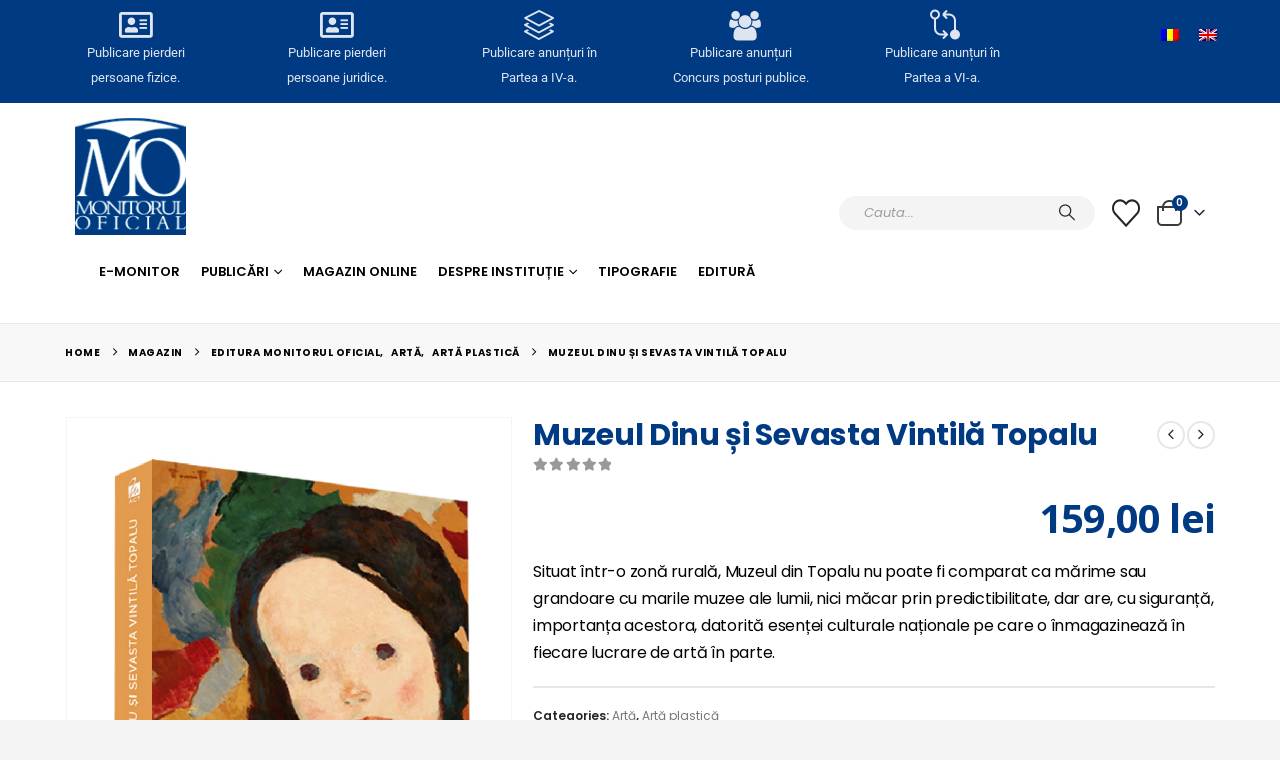

--- FILE ---
content_type: text/html; charset=UTF-8
request_url: https://monitoruloficial.ro/en/produs/album-muzeul-dinu-si-sevasta-vintila-topalu/
body_size: 293910
content:
	<!DOCTYPE html>
	<html class=""  lang="en-US" prefix="og: https://ogp.me/ns# fb: https://ogp.me/ns/fb# product: https://ogp.me/ns/product#">
	<head>
		<meta http-equiv="X-UA-Compatible" content="IE=edge" />
		<meta http-equiv="Content-Type" content="text/html; charset=UTF-8" />
		<meta name="viewport" content="width=device-width, initial-scale=1, minimum-scale=1" />

		<link rel="profile" href="https://gmpg.org/xfn/11" />
		<link rel="pingback" href="https://monitoruloficial.ro/xmlrpc.php" />
		

<meta name="wpsso-begin" content="wpsso structured data begin"/>
<!-- generator:1 --><meta name="generator" content="WPSSO Core 21.11.2/S"/>
<!-- generator:2 --><meta name="generator" content="WPSSO WCMD 6.0.0/S"/>
<link rel="shortlink" href="https://monitoruloficial.ro/en/?p=7785"/>
<meta property="fb:app_id" content="966242223397117"/>
<meta property="og:type" content="product"/>
<meta property="og:url" content="https://monitoruloficial.ro/en/produs/album-muzeul-dinu-si-sevasta-vintila-topalu/"/>
<meta property="og:locale" content="ro_RO"/>
<meta property="og:site_name" content="Monitorul Oficial al Rom&acirc;niei"/>
<meta property="og:title" content="Muzeul Dinu și Sevasta Vintilă Topalu "/>
<meta property="og:description" content="Muzeul Dinu și Sevasta Vintilă Topalu - Situat &icirc;ntr-o zonă rurală, Muzeul din Topalu nu poate fi comparat ca mărime sau grandoare cu marile muzee ale....."/>
<meta property="og:updated_time" content="2025-09-17T08:00:14+00:00"/>
<!-- og:image:1 --><meta property="og:image" content="https://monitoruloficial.ro/wp-content/uploads/2023/01/Popescu-Stefan-Flori-in-glastra-C-162-176-1200x628-cropped.jpg"/>
<!-- og:image:1 --><meta property="og:image:width" content="1200"/>
<!-- og:image:1 --><meta property="og:image:height" content="628"/>
<meta property="product:retailer_item_id" content="7785"/>
<meta property="product:isbn" content="978-606-035-097-2"/>
<meta property="product:availability" content="in stock"/>
<meta property="product:condition" content="new"/>
<meta property="product:pretax_price:amount" content="159.00"/>
<meta property="product:pretax_price:currency" content="RON"/>
<meta property="product:price:amount" content="159.00"/>
<meta property="product:price:currency" content="RON"/>
<meta property="product:shipping_weight:value" content="2.300"/>
<meta property="product:shipping_weight:units" content="kg"/>
<meta name="twitter:domain" content="monitoruloficial.ro"/>
<meta name="twitter:title" content="Muzeul Dinu și Sevasta Vintilă Topalu "/>
<meta name="twitter:description" content="Muzeul Dinu și Sevasta Vintilă Topalu - Situat &icirc;ntr-o zonă rurală, Muzeul din Topalu nu poate fi comparat ca mărime sau grandoare cu marile muzee ale....."/>
<meta name="twitter:card" content="summary_large_image"/>
<meta name="twitter:image" content="https://monitoruloficial.ro/wp-content/uploads/2023/01/Popescu-Stefan-Flori-in-glastra-C-162-176-1200x628-cropped.jpg?p=7785"/>
<meta name="twitter:label1" content="Price"/>
<meta name="twitter:data1" content="159.00 RON"/>
<meta name="twitter:label2" content="Availability"/>
<meta name="twitter:data2" content="In Stock"/>
<meta name="thumbnail" content="https://monitoruloficial.ro/wp-content/uploads/2023/01/Popescu-Stefan-Flori-in-glastra-C-162-176-1200x628-cropped.jpg"/>
<script type="application/ld+json" id="wpsso-schema-graph">{
    "@context": "https://schema.org",
    "@graph": [
        {
            "@id": "/produs/album-muzeul-dinu-si-sevasta-vintila-topalu/#sso/product/7785",
            "@context": "https://schema.org",
            "@type": "Product",
            "mainEntityOfPage": "https://monitoruloficial.ro/en/produs/album-muzeul-dinu-si-sevasta-vintila-topalu/",
            "url": "https://monitoruloficial.ro/en/produs/album-muzeul-dinu-si-sevasta-vintila-topalu/",
            "sameAs": [
                "https://monitoruloficial.ro/en/?p=7785"
            ],
            "name": "Muzeul Dinu \u0219i Sevasta Vintil\u0103 Topalu ",
            "description": "Muzeul Dinu \u0219i Sevasta Vintil\u0103 Topalu - Situat &icirc;ntr-o zon\u0103 rural\u0103, Muzeul din Topalu nu poate fi comparat ca m\u0103rime sau grandoare cu marile muzee ale.....",
            "itemCondition": "https://schema.org/NewCondition",
            "productID": "isbn:978-606-035-097-2",
            "image": [
                {
                    "@id": "https://monitoruloficial.ro/wp-content/uploads/2023/01/Popescu-Stefan-Flori-in-glastra-C-162-176-1200x1200-cropped.jpg#sso/image-object"
                },
                {
                    "@id": "https://monitoruloficial.ro/wp-content/uploads/2023/01/Popescu-Stefan-Flori-in-glastra-C-162-176-1200x900-cropped.jpg#sso/image-object"
                },
                {
                    "@id": "https://monitoruloficial.ro/wp-content/uploads/2023/01/Popescu-Stefan-Flori-in-glastra-C-162-176-1200x675-cropped.jpg#sso/image-object"
                }
            ],
            "offers": {
                "@context": "https://schema.org",
                "@type": "Offer",
                "url": "https://monitoruloficial.ro/en/produs/album-muzeul-dinu-si-sevasta-vintila-topalu/",
                "name": "Muzeul Dinu \u0219i Sevasta Vintil\u0103 Topalu ",
                "description": "Muzeul Dinu \u0219i Sevasta Vintil\u0103 Topalu - Situat &icirc;ntr-o zon\u0103 rural\u0103, Muzeul din Topalu nu poate fi comparat ca m\u0103rime sau grandoare cu marile muzee ale.....",
                "availability": "https://schema.org/InStock",
                "itemCondition": "https://schema.org/NewCondition",
                "priceValidUntil": "2026-02-15T23:32:22+00:00",
                "priceSpecification": [
                    {
                        "@context": "https://schema.org",
                        "@type": "UnitPriceSpecification",
                        "price": "159.00",
                        "priceCurrency": "RON",
                        "valueAddedTaxIncluded": false,
                        "validThrough": "2026-02-15T23:32:22+00:00"
                    }
                ],
                "seller": {
                    "@id": "/#sso/organization/site/org-logo-url"
                }
            }
        },
        {
            "@id": "https://monitoruloficial.ro/wp-content/uploads/2023/01/Popescu-Stefan-Flori-in-glastra-C-162-176-1200x1200-cropped.jpg#sso/image-object",
            "@context": "https://schema.org",
            "@type": "ImageObject",
            "url": "https://monitoruloficial.ro/wp-content/uploads/2023/01/Popescu-Stefan-Flori-in-glastra-C-162-176-1200x1200-cropped.jpg",
            "identifier": "7793-wpsso-schema-1x1",
            "name": "Popescu Stefan, Flori in glastra, C 162-176  &ndash; Monitorul Oficial...",
            "alternateName": "Popescu Stefan, Flori in glastra, C 162-176  &ndash; Monitorul Oficial al Rom&acirc;niei",
            "description": "No description.",
            "encodingFormat": "image/jpeg",
            "uploadDate": "2023-01-06T07:59:10+00:00",
            "width": [
                {
                    "@id": "#sso/qv-width-px-1200"
                }
            ],
            "height": [
                {
                    "@id": "#sso/qv-height-px-1200"
                }
            ]
        },
        {
            "@id": "#sso/qv-width-px-1200",
            "@context": "https://schema.org",
            "@type": "QuantitativeValue",
            "name": "Width",
            "unitText": "px",
            "unitCode": "E37",
            "value": "1200"
        },
        {
            "@id": "#sso/qv-height-px-1200",
            "@context": "https://schema.org",
            "@type": "QuantitativeValue",
            "name": "Height",
            "unitText": "px",
            "unitCode": "E37",
            "value": "1200"
        },
        {
            "@id": "https://monitoruloficial.ro/wp-content/uploads/2023/01/Popescu-Stefan-Flori-in-glastra-C-162-176-1200x900-cropped.jpg#sso/image-object",
            "@context": "https://schema.org",
            "@type": "ImageObject",
            "url": "https://monitoruloficial.ro/wp-content/uploads/2023/01/Popescu-Stefan-Flori-in-glastra-C-162-176-1200x900-cropped.jpg",
            "identifier": "7793-wpsso-schema-4x3",
            "name": "Popescu Stefan, Flori in glastra, C 162-176  &ndash; Monitorul Oficial...",
            "alternateName": "Popescu Stefan, Flori in glastra, C 162-176  &ndash; Monitorul Oficial al Rom&acirc;niei",
            "description": "No description.",
            "encodingFormat": "image/jpeg",
            "uploadDate": "2023-01-06T07:59:10+00:00",
            "width": [
                {
                    "@id": "#sso/qv-width-px-1200"
                }
            ],
            "height": [
                {
                    "@id": "#sso/qv-height-px-900"
                }
            ]
        },
        {
            "@id": "#sso/qv-height-px-900",
            "@context": "https://schema.org",
            "@type": "QuantitativeValue",
            "name": "Height",
            "unitText": "px",
            "unitCode": "E37",
            "value": "900"
        },
        {
            "@id": "https://monitoruloficial.ro/wp-content/uploads/2023/01/Popescu-Stefan-Flori-in-glastra-C-162-176-1200x675-cropped.jpg#sso/image-object",
            "@context": "https://schema.org",
            "@type": "ImageObject",
            "url": "https://monitoruloficial.ro/wp-content/uploads/2023/01/Popescu-Stefan-Flori-in-glastra-C-162-176-1200x675-cropped.jpg",
            "identifier": "7793-wpsso-schema-16x9",
            "name": "Popescu Stefan, Flori in glastra, C 162-176  &ndash; Monitorul Oficial...",
            "alternateName": "Popescu Stefan, Flori in glastra, C 162-176  &ndash; Monitorul Oficial al Rom&acirc;niei",
            "description": "No description.",
            "encodingFormat": "image/jpeg",
            "uploadDate": "2023-01-06T07:59:10+00:00",
            "width": [
                {
                    "@id": "#sso/qv-width-px-1200"
                }
            ],
            "height": [
                {
                    "@id": "#sso/qv-height-px-675"
                }
            ]
        },
        {
            "@id": "#sso/qv-height-px-675",
            "@context": "https://schema.org",
            "@type": "QuantitativeValue",
            "name": "Height",
            "unitText": "px",
            "unitCode": "E37",
            "value": "675"
        },
        {
            "@id": "/#sso/organization/site/org-logo-url",
            "@context": "https://schema.org",
            "@type": "Organization",
            "url": "https://monitoruloficial.ro/en/",
            "name": "Monitorul Oficial al Rom\u00e2niei",
            "description": "Publica\u021bia oficial\u0103 a Rom\u00e2niei",
            "image": [
                {
                    "@id": "https://monitoruloficial.ro/wp-content/uploads/2022/07/logo-Monitorul-Oficial.png#sso/image-object"
                }
            ],
            "logo": {
                "@id": "https://monitoruloficial.ro/wp-content/uploads/2022/07/logo-Monitorul-Oficial.png#sso/image-object"
            }
        },
        {
            "@id": "https://monitoruloficial.ro/wp-content/uploads/2022/07/logo-Monitorul-Oficial.png#sso/image-object",
            "@context": "https://schema.org",
            "@type": "ImageObject",
            "url": "https://monitoruloficial.ro/wp-content/uploads/2022/07/logo-Monitorul-Oficial.png",
            "width": [
                {
                    "@id": "#sso/qv-width-px-117"
                }
            ],
            "height": [
                {
                    "@id": "#sso/qv-height-px-123"
                }
            ]
        },
        {
            "@id": "#sso/qv-width-px-117",
            "@context": "https://schema.org",
            "@type": "QuantitativeValue",
            "name": "Width",
            "unitText": "px",
            "unitCode": "E37",
            "value": "117"
        },
        {
            "@id": "#sso/qv-height-px-123",
            "@context": "https://schema.org",
            "@type": "QuantitativeValue",
            "name": "Height",
            "unitText": "px",
            "unitCode": "E37",
            "value": "123"
        }
    ]
}</script>
<meta name="wpsso-end" content="wpsso structured data end"/>
<meta name="wpsso-cached" content="2026-01-16T23:32:22+00:00 for monitoruloficial.ro"/>
<meta name="wpsso-added" content="2026-01-16T23:32:22+00:00 in 0.153757 secs (64.26 MB peak)"/>

				<script>document.documentElement.className = document.documentElement.className + ' yes-js js_active js'</script>
			<meta name='robots' content='index, follow, max-image-preview:large, max-snippet:-1, max-video-preview:-1' />
<link rel="alternate" hreflang="ro" href="https://monitoruloficial.ro/produs/album-muzeul-dinu-si-sevasta-vintila-topalu/" />
<link rel="alternate" hreflang="en" href="https://monitoruloficial.ro/en/produs/album-muzeul-dinu-si-sevasta-vintila-topalu/" />
<link rel="alternate" hreflang="x-default" href="https://monitoruloficial.ro/produs/album-muzeul-dinu-si-sevasta-vintila-topalu/" />

<!-- Google Tag Manager for WordPress by gtm4wp.com -->
<script data-cfasync="false" data-pagespeed-no-defer>
	var gtm4wp_datalayer_name = "dataLayer";
	var dataLayer = dataLayer || [];
	const gtm4wp_use_sku_instead = 0;
	const gtm4wp_currency = 'RON';
	const gtm4wp_product_per_impression = 10;
	const gtm4wp_clear_ecommerce = false;
	const gtm4wp_datalayer_max_timeout = 2000;
</script>
<!-- End Google Tag Manager for WordPress by gtm4wp.com -->
	<!-- This site is optimized with the Yoast SEO Premium plugin v26.6 (Yoast SEO v26.6) - https://yoast.com/wordpress/plugins/seo/ -->
	<title>Muzeul Dinu și Sevasta Vintilă Topalu</title>
	<meta name="description" content="Muzeul Dinu și Sevasta Vintilă Topalu - Situat într-o zonă rurală, Muzeul din Topalu nu poate fi comparat ca mărime sau grandoare cu marile muzee ale....." />
	<link rel="canonical" href="https://monitoruloficial.ro/produs/album-muzeul-dinu-si-sevasta-vintila-topalu/" />
	<script type="application/ld+json" class="yoast-schema-graph">{"@context":"https://schema.org","@graph":[{"@type":"BreadcrumbList","@id":"https://monitoruloficial.ro/produs/album-muzeul-dinu-si-sevasta-vintila-topalu/#breadcrumb","itemListElement":[{"@type":"ListItem","position":1,"name":"Prima pagină","item":"https://monitoruloficial.ro/homepage-v1/"},{"@type":"ListItem","position":2,"name":"Magazin","item":"https://monitoruloficial.ro/magazin/"},{"@type":"ListItem","position":3,"name":"Muzeul Dinu și Sevasta Vintilă Topalu"}]}]}</script>
	<!-- / Yoast SEO Premium plugin. -->


<link rel='dns-prefetch' href='//cdn.jsdelivr.net' />
<link rel='dns-prefetch' href='//cdn.datatables.net' />
<link rel='dns-prefetch' href='//www.googletagmanager.com' />
<link rel="alternate" type="application/rss+xml" title="Monitorul Oficial al României &raquo; Feed" href="https://monitoruloficial.ro/en/feed/" />
<link rel="alternate" type="application/rss+xml" title="Monitorul Oficial al României &raquo; Comments Feed" href="https://monitoruloficial.ro/en/comments/feed/" />
<link rel="alternate" title="oEmbed (JSON)" type="application/json+oembed" href="https://monitoruloficial.ro/en/wp-json/oembed/1.0/embed?url=https%3A%2F%2Fmonitoruloficial.ro%2Fen%2Fprodus%2Falbum-muzeul-dinu-si-sevasta-vintila-topalu%2F" />
<link rel="alternate" title="oEmbed (XML)" type="text/xml+oembed" href="https://monitoruloficial.ro/en/wp-json/oembed/1.0/embed?url=https%3A%2F%2Fmonitoruloficial.ro%2Fen%2Fprodus%2Falbum-muzeul-dinu-si-sevasta-vintila-topalu%2F&#038;format=xml" />
		<link rel="shortcut icon" href="//monitoruloficial.ro/wp-content/uploads/2022/05/logo-e1653916261377.jpg" type="image/x-icon" />
				<link rel="apple-touch-icon" href="//monitoruloficial.ro/wp-content/uploads/2022/05/logo-e1653916261377.jpg" />
				<link rel="apple-touch-icon" sizes="120x120" href="//monitoruloficial.ro/wp-content/uploads/2022/05/logo-e1653916261377.jpg" />
				<link rel="apple-touch-icon" sizes="76x76" href="//monitoruloficial.ro/wp-content/uploads/2022/05/logo-e1653916261377.jpg" />
				<link rel="apple-touch-icon" sizes="152x152" href="//monitoruloficial.ro/wp-content/uploads/2022/05/logo-e1653916261377.jpg" />
		<style id='wp-img-auto-sizes-contain-inline-css'>
img:is([sizes=auto i],[sizes^="auto," i]){contain-intrinsic-size:3000px 1500px}
/*# sourceURL=wp-img-auto-sizes-contain-inline-css */
</style>
<style id='wp-emoji-styles-inline-css'>

	img.wp-smiley, img.emoji {
		display: inline !important;
		border: none !important;
		box-shadow: none !important;
		height: 1em !important;
		width: 1em !important;
		margin: 0 0.07em !important;
		vertical-align: -0.1em !important;
		background: none !important;
		padding: 0 !important;
	}
/*# sourceURL=wp-emoji-styles-inline-css */
</style>
<link rel='stylesheet' id='wp-block-library-css' href='https://monitoruloficial.ro/wp-includes/css/dist/block-library/style.min.css?ver=6.9' media='all' />
<style id='wp-block-library-theme-inline-css'>
.wp-block-audio :where(figcaption){color:#555;font-size:13px;text-align:center}.is-dark-theme .wp-block-audio :where(figcaption){color:#ffffffa6}.wp-block-audio{margin:0 0 1em}.wp-block-code{border:1px solid #ccc;border-radius:4px;font-family:Menlo,Consolas,monaco,monospace;padding:.8em 1em}.wp-block-embed :where(figcaption){color:#555;font-size:13px;text-align:center}.is-dark-theme .wp-block-embed :where(figcaption){color:#ffffffa6}.wp-block-embed{margin:0 0 1em}.blocks-gallery-caption{color:#555;font-size:13px;text-align:center}.is-dark-theme .blocks-gallery-caption{color:#ffffffa6}:root :where(.wp-block-image figcaption){color:#555;font-size:13px;text-align:center}.is-dark-theme :root :where(.wp-block-image figcaption){color:#ffffffa6}.wp-block-image{margin:0 0 1em}.wp-block-pullquote{border-bottom:4px solid;border-top:4px solid;color:currentColor;margin-bottom:1.75em}.wp-block-pullquote :where(cite),.wp-block-pullquote :where(footer),.wp-block-pullquote__citation{color:currentColor;font-size:.8125em;font-style:normal;text-transform:uppercase}.wp-block-quote{border-left:.25em solid;margin:0 0 1.75em;padding-left:1em}.wp-block-quote cite,.wp-block-quote footer{color:currentColor;font-size:.8125em;font-style:normal;position:relative}.wp-block-quote:where(.has-text-align-right){border-left:none;border-right:.25em solid;padding-left:0;padding-right:1em}.wp-block-quote:where(.has-text-align-center){border:none;padding-left:0}.wp-block-quote.is-large,.wp-block-quote.is-style-large,.wp-block-quote:where(.is-style-plain){border:none}.wp-block-search .wp-block-search__label{font-weight:700}.wp-block-search__button{border:1px solid #ccc;padding:.375em .625em}:where(.wp-block-group.has-background){padding:1.25em 2.375em}.wp-block-separator.has-css-opacity{opacity:.4}.wp-block-separator{border:none;border-bottom:2px solid;margin-left:auto;margin-right:auto}.wp-block-separator.has-alpha-channel-opacity{opacity:1}.wp-block-separator:not(.is-style-wide):not(.is-style-dots){width:100px}.wp-block-separator.has-background:not(.is-style-dots){border-bottom:none;height:1px}.wp-block-separator.has-background:not(.is-style-wide):not(.is-style-dots){height:2px}.wp-block-table{margin:0 0 1em}.wp-block-table td,.wp-block-table th{word-break:normal}.wp-block-table :where(figcaption){color:#555;font-size:13px;text-align:center}.is-dark-theme .wp-block-table :where(figcaption){color:#ffffffa6}.wp-block-video :where(figcaption){color:#555;font-size:13px;text-align:center}.is-dark-theme .wp-block-video :where(figcaption){color:#ffffffa6}.wp-block-video{margin:0 0 1em}:root :where(.wp-block-template-part.has-background){margin-bottom:0;margin-top:0;padding:1.25em 2.375em}
/*# sourceURL=/wp-includes/css/dist/block-library/theme.min.css */
</style>
<style id='classic-theme-styles-inline-css'>
/*! This file is auto-generated */
.wp-block-button__link{color:#fff;background-color:#32373c;border-radius:9999px;box-shadow:none;text-decoration:none;padding:calc(.667em + 2px) calc(1.333em + 2px);font-size:1.125em}.wp-block-file__button{background:#32373c;color:#fff;text-decoration:none}
/*# sourceURL=/wp-includes/css/classic-themes.min.css */
</style>
<link rel='stylesheet' id='jquery-selectBox-css' href='https://monitoruloficial.ro/wp-content/plugins/yith-woocommerce-wishlist/assets/css/jquery.selectBox.css?ver=1.2.0' media='all' />
<link rel='stylesheet' id='woocommerce_prettyPhoto_css-css' href='//monitoruloficial.ro/wp-content/plugins/woocommerce/assets/css/prettyPhoto.css?ver=3.1.6' media='all' />
<link rel='stylesheet' id='yith-wcwl-main-css' href='https://monitoruloficial.ro/wp-content/plugins/yith-woocommerce-wishlist/assets/css/style.css?ver=4.11.0' media='all' />
<style id='yith-wcwl-main-inline-css'>
 :root { --add-to-wishlist-icon-color: #222529; --added-to-wishlist-icon-color: #e27c7c; --color-add-to-wishlist-background: #333333; --color-add-to-wishlist-text: #FFFFFF; --color-add-to-wishlist-border: #333333; --color-add-to-wishlist-background-hover: #333333; --color-add-to-wishlist-text-hover: #FFFFFF; --color-add-to-wishlist-border-hover: #333333; --rounded-corners-radius: 16px; --color-add-to-cart-background: #333333; --color-add-to-cart-text: #FFFFFF; --color-add-to-cart-border: #333333; --color-add-to-cart-background-hover: #4F4F4F; --color-add-to-cart-text-hover: #FFFFFF; --color-add-to-cart-border-hover: #4F4F4F; --add-to-cart-rounded-corners-radius: 16px; --color-button-style-1-background: #333333; --color-button-style-1-text: #FFFFFF; --color-button-style-1-border: #333333; --color-button-style-1-background-hover: #4F4F4F; --color-button-style-1-text-hover: #FFFFFF; --color-button-style-1-border-hover: #4F4F4F; --color-button-style-2-background: #333333; --color-button-style-2-text: #FFFFFF; --color-button-style-2-border: #333333; --color-button-style-2-background-hover: #4F4F4F; --color-button-style-2-text-hover: #FFFFFF; --color-button-style-2-border-hover: #4F4F4F; --color-wishlist-table-background: #FFFFFF; --color-wishlist-table-text: #6d6c6c; --color-wishlist-table-border: #FFFFFF; --color-headers-background: #F4F4F4; --color-share-button-color: #FFFFFF; --color-share-button-color-hover: #FFFFFF; --color-fb-button-background: #39599E; --color-fb-button-background-hover: #595A5A; --color-tw-button-background: #45AFE2; --color-tw-button-background-hover: #595A5A; --color-pr-button-background: #AB2E31; --color-pr-button-background-hover: #595A5A; --color-em-button-background: #FBB102; --color-em-button-background-hover: #595A5A; --color-wa-button-background: #00A901; --color-wa-button-background-hover: #595A5A; --feedback-duration: 3s } 
 :root { --add-to-wishlist-icon-color: #222529; --added-to-wishlist-icon-color: #e27c7c; --color-add-to-wishlist-background: #333333; --color-add-to-wishlist-text: #FFFFFF; --color-add-to-wishlist-border: #333333; --color-add-to-wishlist-background-hover: #333333; --color-add-to-wishlist-text-hover: #FFFFFF; --color-add-to-wishlist-border-hover: #333333; --rounded-corners-radius: 16px; --color-add-to-cart-background: #333333; --color-add-to-cart-text: #FFFFFF; --color-add-to-cart-border: #333333; --color-add-to-cart-background-hover: #4F4F4F; --color-add-to-cart-text-hover: #FFFFFF; --color-add-to-cart-border-hover: #4F4F4F; --add-to-cart-rounded-corners-radius: 16px; --color-button-style-1-background: #333333; --color-button-style-1-text: #FFFFFF; --color-button-style-1-border: #333333; --color-button-style-1-background-hover: #4F4F4F; --color-button-style-1-text-hover: #FFFFFF; --color-button-style-1-border-hover: #4F4F4F; --color-button-style-2-background: #333333; --color-button-style-2-text: #FFFFFF; --color-button-style-2-border: #333333; --color-button-style-2-background-hover: #4F4F4F; --color-button-style-2-text-hover: #FFFFFF; --color-button-style-2-border-hover: #4F4F4F; --color-wishlist-table-background: #FFFFFF; --color-wishlist-table-text: #6d6c6c; --color-wishlist-table-border: #FFFFFF; --color-headers-background: #F4F4F4; --color-share-button-color: #FFFFFF; --color-share-button-color-hover: #FFFFFF; --color-fb-button-background: #39599E; --color-fb-button-background-hover: #595A5A; --color-tw-button-background: #45AFE2; --color-tw-button-background-hover: #595A5A; --color-pr-button-background: #AB2E31; --color-pr-button-background-hover: #595A5A; --color-em-button-background: #FBB102; --color-em-button-background-hover: #595A5A; --color-wa-button-background: #00A901; --color-wa-button-background-hover: #595A5A; --feedback-duration: 3s } 
/*# sourceURL=yith-wcwl-main-inline-css */
</style>
<style id='global-styles-inline-css'>
:root{--wp--preset--aspect-ratio--square: 1;--wp--preset--aspect-ratio--4-3: 4/3;--wp--preset--aspect-ratio--3-4: 3/4;--wp--preset--aspect-ratio--3-2: 3/2;--wp--preset--aspect-ratio--2-3: 2/3;--wp--preset--aspect-ratio--16-9: 16/9;--wp--preset--aspect-ratio--9-16: 9/16;--wp--preset--color--black: #000000;--wp--preset--color--cyan-bluish-gray: #abb8c3;--wp--preset--color--white: #ffffff;--wp--preset--color--pale-pink: #f78da7;--wp--preset--color--vivid-red: #cf2e2e;--wp--preset--color--luminous-vivid-orange: #ff6900;--wp--preset--color--luminous-vivid-amber: #fcb900;--wp--preset--color--light-green-cyan: #7bdcb5;--wp--preset--color--vivid-green-cyan: #00d084;--wp--preset--color--pale-cyan-blue: #8ed1fc;--wp--preset--color--vivid-cyan-blue: #0693e3;--wp--preset--color--vivid-purple: #9b51e0;--wp--preset--color--primary: var(--porto-primary-color);--wp--preset--color--secondary: var(--porto-secondary-color);--wp--preset--color--tertiary: var(--porto-tertiary-color);--wp--preset--color--quaternary: var(--porto-quaternary-color);--wp--preset--color--dark: var(--porto-dark-color);--wp--preset--color--light: var(--porto-light-color);--wp--preset--color--primary-hover: var(--porto-primary-light-5);--wp--preset--gradient--vivid-cyan-blue-to-vivid-purple: linear-gradient(135deg,rgb(6,147,227) 0%,rgb(155,81,224) 100%);--wp--preset--gradient--light-green-cyan-to-vivid-green-cyan: linear-gradient(135deg,rgb(122,220,180) 0%,rgb(0,208,130) 100%);--wp--preset--gradient--luminous-vivid-amber-to-luminous-vivid-orange: linear-gradient(135deg,rgb(252,185,0) 0%,rgb(255,105,0) 100%);--wp--preset--gradient--luminous-vivid-orange-to-vivid-red: linear-gradient(135deg,rgb(255,105,0) 0%,rgb(207,46,46) 100%);--wp--preset--gradient--very-light-gray-to-cyan-bluish-gray: linear-gradient(135deg,rgb(238,238,238) 0%,rgb(169,184,195) 100%);--wp--preset--gradient--cool-to-warm-spectrum: linear-gradient(135deg,rgb(74,234,220) 0%,rgb(151,120,209) 20%,rgb(207,42,186) 40%,rgb(238,44,130) 60%,rgb(251,105,98) 80%,rgb(254,248,76) 100%);--wp--preset--gradient--blush-light-purple: linear-gradient(135deg,rgb(255,206,236) 0%,rgb(152,150,240) 100%);--wp--preset--gradient--blush-bordeaux: linear-gradient(135deg,rgb(254,205,165) 0%,rgb(254,45,45) 50%,rgb(107,0,62) 100%);--wp--preset--gradient--luminous-dusk: linear-gradient(135deg,rgb(255,203,112) 0%,rgb(199,81,192) 50%,rgb(65,88,208) 100%);--wp--preset--gradient--pale-ocean: linear-gradient(135deg,rgb(255,245,203) 0%,rgb(182,227,212) 50%,rgb(51,167,181) 100%);--wp--preset--gradient--electric-grass: linear-gradient(135deg,rgb(202,248,128) 0%,rgb(113,206,126) 100%);--wp--preset--gradient--midnight: linear-gradient(135deg,rgb(2,3,129) 0%,rgb(40,116,252) 100%);--wp--preset--font-size--small: 13px;--wp--preset--font-size--medium: 20px;--wp--preset--font-size--large: 36px;--wp--preset--font-size--x-large: 42px;--wp--preset--spacing--20: 0.44rem;--wp--preset--spacing--30: 0.67rem;--wp--preset--spacing--40: 1rem;--wp--preset--spacing--50: 1.5rem;--wp--preset--spacing--60: 2.25rem;--wp--preset--spacing--70: 3.38rem;--wp--preset--spacing--80: 5.06rem;--wp--preset--shadow--natural: 6px 6px 9px rgba(0, 0, 0, 0.2);--wp--preset--shadow--deep: 12px 12px 50px rgba(0, 0, 0, 0.4);--wp--preset--shadow--sharp: 6px 6px 0px rgba(0, 0, 0, 0.2);--wp--preset--shadow--outlined: 6px 6px 0px -3px rgb(255, 255, 255), 6px 6px rgb(0, 0, 0);--wp--preset--shadow--crisp: 6px 6px 0px rgb(0, 0, 0);}:where(.is-layout-flex){gap: 0.5em;}:where(.is-layout-grid){gap: 0.5em;}body .is-layout-flex{display: flex;}.is-layout-flex{flex-wrap: wrap;align-items: center;}.is-layout-flex > :is(*, div){margin: 0;}body .is-layout-grid{display: grid;}.is-layout-grid > :is(*, div){margin: 0;}:where(.wp-block-columns.is-layout-flex){gap: 2em;}:where(.wp-block-columns.is-layout-grid){gap: 2em;}:where(.wp-block-post-template.is-layout-flex){gap: 1.25em;}:where(.wp-block-post-template.is-layout-grid){gap: 1.25em;}.has-black-color{color: var(--wp--preset--color--black) !important;}.has-cyan-bluish-gray-color{color: var(--wp--preset--color--cyan-bluish-gray) !important;}.has-white-color{color: var(--wp--preset--color--white) !important;}.has-pale-pink-color{color: var(--wp--preset--color--pale-pink) !important;}.has-vivid-red-color{color: var(--wp--preset--color--vivid-red) !important;}.has-luminous-vivid-orange-color{color: var(--wp--preset--color--luminous-vivid-orange) !important;}.has-luminous-vivid-amber-color{color: var(--wp--preset--color--luminous-vivid-amber) !important;}.has-light-green-cyan-color{color: var(--wp--preset--color--light-green-cyan) !important;}.has-vivid-green-cyan-color{color: var(--wp--preset--color--vivid-green-cyan) !important;}.has-pale-cyan-blue-color{color: var(--wp--preset--color--pale-cyan-blue) !important;}.has-vivid-cyan-blue-color{color: var(--wp--preset--color--vivid-cyan-blue) !important;}.has-vivid-purple-color{color: var(--wp--preset--color--vivid-purple) !important;}.has-black-background-color{background-color: var(--wp--preset--color--black) !important;}.has-cyan-bluish-gray-background-color{background-color: var(--wp--preset--color--cyan-bluish-gray) !important;}.has-white-background-color{background-color: var(--wp--preset--color--white) !important;}.has-pale-pink-background-color{background-color: var(--wp--preset--color--pale-pink) !important;}.has-vivid-red-background-color{background-color: var(--wp--preset--color--vivid-red) !important;}.has-luminous-vivid-orange-background-color{background-color: var(--wp--preset--color--luminous-vivid-orange) !important;}.has-luminous-vivid-amber-background-color{background-color: var(--wp--preset--color--luminous-vivid-amber) !important;}.has-light-green-cyan-background-color{background-color: var(--wp--preset--color--light-green-cyan) !important;}.has-vivid-green-cyan-background-color{background-color: var(--wp--preset--color--vivid-green-cyan) !important;}.has-pale-cyan-blue-background-color{background-color: var(--wp--preset--color--pale-cyan-blue) !important;}.has-vivid-cyan-blue-background-color{background-color: var(--wp--preset--color--vivid-cyan-blue) !important;}.has-vivid-purple-background-color{background-color: var(--wp--preset--color--vivid-purple) !important;}.has-black-border-color{border-color: var(--wp--preset--color--black) !important;}.has-cyan-bluish-gray-border-color{border-color: var(--wp--preset--color--cyan-bluish-gray) !important;}.has-white-border-color{border-color: var(--wp--preset--color--white) !important;}.has-pale-pink-border-color{border-color: var(--wp--preset--color--pale-pink) !important;}.has-vivid-red-border-color{border-color: var(--wp--preset--color--vivid-red) !important;}.has-luminous-vivid-orange-border-color{border-color: var(--wp--preset--color--luminous-vivid-orange) !important;}.has-luminous-vivid-amber-border-color{border-color: var(--wp--preset--color--luminous-vivid-amber) !important;}.has-light-green-cyan-border-color{border-color: var(--wp--preset--color--light-green-cyan) !important;}.has-vivid-green-cyan-border-color{border-color: var(--wp--preset--color--vivid-green-cyan) !important;}.has-pale-cyan-blue-border-color{border-color: var(--wp--preset--color--pale-cyan-blue) !important;}.has-vivid-cyan-blue-border-color{border-color: var(--wp--preset--color--vivid-cyan-blue) !important;}.has-vivid-purple-border-color{border-color: var(--wp--preset--color--vivid-purple) !important;}.has-vivid-cyan-blue-to-vivid-purple-gradient-background{background: var(--wp--preset--gradient--vivid-cyan-blue-to-vivid-purple) !important;}.has-light-green-cyan-to-vivid-green-cyan-gradient-background{background: var(--wp--preset--gradient--light-green-cyan-to-vivid-green-cyan) !important;}.has-luminous-vivid-amber-to-luminous-vivid-orange-gradient-background{background: var(--wp--preset--gradient--luminous-vivid-amber-to-luminous-vivid-orange) !important;}.has-luminous-vivid-orange-to-vivid-red-gradient-background{background: var(--wp--preset--gradient--luminous-vivid-orange-to-vivid-red) !important;}.has-very-light-gray-to-cyan-bluish-gray-gradient-background{background: var(--wp--preset--gradient--very-light-gray-to-cyan-bluish-gray) !important;}.has-cool-to-warm-spectrum-gradient-background{background: var(--wp--preset--gradient--cool-to-warm-spectrum) !important;}.has-blush-light-purple-gradient-background{background: var(--wp--preset--gradient--blush-light-purple) !important;}.has-blush-bordeaux-gradient-background{background: var(--wp--preset--gradient--blush-bordeaux) !important;}.has-luminous-dusk-gradient-background{background: var(--wp--preset--gradient--luminous-dusk) !important;}.has-pale-ocean-gradient-background{background: var(--wp--preset--gradient--pale-ocean) !important;}.has-electric-grass-gradient-background{background: var(--wp--preset--gradient--electric-grass) !important;}.has-midnight-gradient-background{background: var(--wp--preset--gradient--midnight) !important;}.has-small-font-size{font-size: var(--wp--preset--font-size--small) !important;}.has-medium-font-size{font-size: var(--wp--preset--font-size--medium) !important;}.has-large-font-size{font-size: var(--wp--preset--font-size--large) !important;}.has-x-large-font-size{font-size: var(--wp--preset--font-size--x-large) !important;}
:where(.wp-block-post-template.is-layout-flex){gap: 1.25em;}:where(.wp-block-post-template.is-layout-grid){gap: 1.25em;}
:where(.wp-block-term-template.is-layout-flex){gap: 1.25em;}:where(.wp-block-term-template.is-layout-grid){gap: 1.25em;}
:where(.wp-block-columns.is-layout-flex){gap: 2em;}:where(.wp-block-columns.is-layout-grid){gap: 2em;}
:root :where(.wp-block-pullquote){font-size: 1.5em;line-height: 1.6;}
/*# sourceURL=global-styles-inline-css */
</style>
<link rel='stylesheet' id='wapf-frontend-css-css' href='https://monitoruloficial.ro/wp-content/plugins/advanced-product-fields-for-woocommerce/assets/css/frontend.min.css?ver=1.6.18' media='all' />
<link rel='stylesheet' id='contact-form-7-css' href='https://monitoruloficial.ro/wp-content/plugins/contact-form-7/includes/css/styles.css?ver=6.1.4' media='all' />
<link rel='stylesheet' id='maintenance-mode-for-woocommerce-css' href='https://monitoruloficial.ro/wp-content/plugins/maintenance-mode-for-woocommerce/public/css/nf-maintenance-public.css?ver=1.2.2' media='all' />
<link rel='stylesheet' id='photoswipe-css' href='https://monitoruloficial.ro/wp-content/plugins/woocommerce/assets/css/photoswipe/photoswipe.min.css?ver=10.4.3' media='all' />
<link rel='stylesheet' id='photoswipe-default-skin-css' href='https://monitoruloficial.ro/wp-content/plugins/woocommerce/assets/css/photoswipe/default-skin/default-skin.min.css?ver=10.4.3' media='all' />
<style id='woocommerce-inline-inline-css'>
.woocommerce form .form-row .required { visibility: visible; }
/*# sourceURL=woocommerce-inline-inline-css */
</style>
<link rel='stylesheet' id='wpml-legacy-horizontal-list-0-css' href='https://monitoruloficial.ro/wp-content/plugins/sitepress-multilingual-cms/templates/language-switchers/legacy-list-horizontal/style.min.css?ver=1' media='all' />
<link rel='stylesheet' id='bootstrap-css-css' href='https://cdn.jsdelivr.net/npm/bootstrap@5.3.3/dist/css/bootstrap.min.css?ver=6.9' media='all' />
<link rel='stylesheet' id='datatables-css-css' href='https://cdn.datatables.net/1.13.6/css/dataTables.bootstrap5.min.css?ver=6.9' media='all' />
<link rel='stylesheet' id='swiper-css-css' href='https://cdn.jsdelivr.net/npm/swiper@8/swiper-bundle.min.css?ver=6.9' media='all' />
<style id='swiper-css-inline-css'>

    .ramo-carousel-wrapper {
        max-width: 100%;
        overflow: hidden;
        position: relative;
    }
    .ramo-carousel {
        padding: 10px 0;
        box-sizing: border-box;
    }
    .ramo-carousel .swiper-slide {
        height: auto;
    }
    .ramo-carousel .swiper-button-next,
    .ramo-carousel .swiper-button-prev {
        color: #000;
    }
    .ramo-carousel .swiper-pagination-bullet {
        background: #333;
        opacity: 0.7;
    }
    .ramo-carousel .swiper-pagination-bullet-active {
        background: #000;
    }
    /* Stilizare PN și EMITENT */
    .ramo-carousel .pnr {
       /* font-family: "Times New Roman", Georgia, serif; */
        font-size: 1.0em;
        color: #555;
       /*  font-style: italic; */
		text-align: right;
        margin-top: 5px;
        margin-bottom: 0;
    }
    .ramo-carousel .pemt {
       /*   font-family: "Times New Roman", Georgia, serif;*/
        font-size: 1.0em;
        color: #444;
		text-align: center;
       /* font-weight: bold; */
        margin-top: 10px;
        margin-bottom: 5px;
    }

/*# sourceURL=swiper-css-inline-css */
</style>
<link rel='stylesheet' id='newsletter-css' href='https://monitoruloficial.ro/wp-content/plugins/newsletter/style.css?ver=9.1.0' media='all' />
<link rel='stylesheet' id='porto-fs-progress-bar-css' href='https://monitoruloficial.ro/wp-content/themes/porto/inc/lib/woocommerce-shipping-progress-bar/shipping-progress-bar.css?ver=7.7.2' media='all' />
<link rel='stylesheet' id='porto-css-vars-css' href='https://monitoruloficial.ro/wp-content/uploads/porto_styles/theme_css_vars.css?ver=7.7.2' media='all' />
<link rel='stylesheet' id='redux-custom-fonts-css-css' href='https://monitoruloficial.ro/wp-content/uploads/redux/custom-fonts/fonts.css?ver=1712247142' media='all' />
<link rel='stylesheet' id='elementor-icons-css' href='https://monitoruloficial.ro/wp-content/plugins/elementor/assets/lib/eicons/css/elementor-icons.min.css?ver=5.45.0' media='all' />
<link rel='stylesheet' id='elementor-frontend-css' href='https://monitoruloficial.ro/wp-content/uploads/elementor/css/custom-frontend.min.css?ver=1768416786' media='all' />
<link rel='stylesheet' id='elementor-post-3096-css' href='https://monitoruloficial.ro/wp-content/uploads/elementor/css/post-3096.css?ver=1768416786' media='all' />
<link rel='stylesheet' id='bootstrap-css' href='https://monitoruloficial.ro/wp-content/uploads/porto_styles/bootstrap.css?ver=7.7.2' media='all' />
<link rel='stylesheet' id='porto-plugins-css' href='https://monitoruloficial.ro/wp-content/themes/porto/css/plugins.css?ver=7.7.2' media='all' />
<link rel='stylesheet' id='porto-theme-css' href='https://monitoruloficial.ro/wp-content/themes/porto/css/theme.css?ver=7.7.2' media='all' />
<link rel='stylesheet' id='porto-widget-text-css' href='https://monitoruloficial.ro/wp-content/themes/porto/css/part/widget-text.css?ver=7.7.2' media='all' />
<link rel='stylesheet' id='porto-widget-tag-cloud-css' href='https://monitoruloficial.ro/wp-content/themes/porto/css/part/widget-tag-cloud.css?ver=7.7.2' media='all' />
<link rel='stylesheet' id='porto-widget-follow-us-css' href='https://monitoruloficial.ro/wp-content/themes/porto/css/part/widget-follow-us.css?ver=7.7.2' media='all' />
<link rel='stylesheet' id='porto-blog-legacy-css' href='https://monitoruloficial.ro/wp-content/themes/porto/css/part/blog-legacy.css?ver=7.7.2' media='all' />
<link rel='stylesheet' id='porto-header-shop-css' href='https://monitoruloficial.ro/wp-content/themes/porto/css/part/header-shop.css?ver=7.7.2' media='all' />
<link rel='stylesheet' id='porto-header-legacy-css' href='https://monitoruloficial.ro/wp-content/themes/porto/css/part/header-legacy.css?ver=7.7.2' media='all' />
<link rel='stylesheet' id='porto-footer-legacy-css' href='https://monitoruloficial.ro/wp-content/themes/porto/css/part/footer-legacy.css?ver=7.7.2' media='all' />
<link rel='stylesheet' id='porto-side-nav-panel-css' href='https://monitoruloficial.ro/wp-content/themes/porto/css/part/side-nav-panel.css?ver=7.7.2' media='all' />
<link rel='stylesheet' id='porto-revslider-css' href='https://monitoruloficial.ro/wp-content/themes/porto/css/part/revslider.css?ver=7.7.2' media='all' />
<link rel='stylesheet' id='porto-media-mobile-sidebar-css' href='https://monitoruloficial.ro/wp-content/themes/porto/css/part/media-mobile-sidebar.css?ver=7.7.2' media='(max-width:991px)' />
<link rel='stylesheet' id='porto-shortcodes-css' href='https://monitoruloficial.ro/wp-content/uploads/porto_styles/shortcodes.css?ver=7.7.2' media='all' />
<link rel='stylesheet' id='porto-theme-shop-css' href='https://monitoruloficial.ro/wp-content/themes/porto/css/theme_shop.css?ver=7.7.2' media='all' />
<link rel='stylesheet' id='porto-only-product-css' href='https://monitoruloficial.ro/wp-content/themes/porto/css/part/only-product.css?ver=7.7.2' media='all' />
<link rel='stylesheet' id='porto-shop-legacy-css' href='https://monitoruloficial.ro/wp-content/themes/porto/css/part/shop-legacy.css?ver=7.7.2' media='all' />
<link rel='stylesheet' id='porto-shop-sidebar-base-css' href='https://monitoruloficial.ro/wp-content/themes/porto/css/part/shop-sidebar-base.css?ver=7.7.2' media='all' />
<link rel='stylesheet' id='porto-theme-elementor-css' href='https://monitoruloficial.ro/wp-content/themes/porto/css/theme_elementor.css?ver=7.7.2' media='all' />
<link rel='stylesheet' id='porto-dynamic-style-css' href='https://monitoruloficial.ro/wp-content/uploads/porto_styles/dynamic_style.css?ver=7.7.2' media='all' />
<link rel='stylesheet' id='porto-type-builder-css' href='https://monitoruloficial.ro/wp-content/plugins/porto-functionality/builders/assets/type-builder.css?ver=3.7.2' media='all' />
<link rel='stylesheet' id='porto-account-login-style-css' href='https://monitoruloficial.ro/wp-content/themes/porto/css/theme/shop/login-style/account-login.css?ver=7.7.2' media='all' />
<link rel='stylesheet' id='porto-theme-woopage-css' href='https://monitoruloficial.ro/wp-content/themes/porto/css/theme/shop/other/woopage.css?ver=7.7.2' media='all' />
<link rel='stylesheet' id='porto-sp-skeleton-css' href='https://monitoruloficial.ro/wp-content/themes/porto/css/theme/shop/single-product/skeleton.css?ver=7.7.2' media='all' />
<link rel='stylesheet' id='e-animation-zoomIn-css' href='https://monitoruloficial.ro/wp-content/plugins/elementor/assets/lib/animations/styles/zoomIn.min.css?ver=3.34.0' media='all' />
<link rel='stylesheet' id='widget-icon-box-css' href='https://monitoruloficial.ro/wp-content/uploads/elementor/css/custom-widget-icon-box.min.css?ver=1768416790' media='all' />
<link rel='stylesheet' id='elementor-post-2497-css' href='https://monitoruloficial.ro/wp-content/uploads/elementor/css/post-2497.css?ver=7.7.2' media='all' />
<link rel='stylesheet' id='e-animation-fadeIn-css' href='https://monitoruloficial.ro/wp-content/plugins/elementor/assets/lib/animations/styles/fadeIn.min.css?ver=3.34.0' media='all' />
<link rel='stylesheet' id='swiper-css' href='https://monitoruloficial.ro/wp-content/plugins/elementor/assets/lib/swiper/v8/css/swiper.min.css?ver=8.4.5' media='all' />
<link rel='stylesheet' id='e-swiper-css' href='https://monitoruloficial.ro/wp-content/plugins/elementor/assets/css/conditionals/e-swiper.min.css?ver=3.34.0' media='all' />
<link rel='stylesheet' id='widget-image-box-css' href='https://monitoruloficial.ro/wp-content/uploads/elementor/css/custom-widget-image-box.min.css?ver=1768416790' media='all' />
<link rel='stylesheet' id='widget-image-css' href='https://monitoruloficial.ro/wp-content/plugins/elementor/assets/css/widget-image.min.css?ver=3.34.0' media='all' />
<link rel='stylesheet' id='elementor-post-2508-css' href='https://monitoruloficial.ro/wp-content/uploads/elementor/css/post-2508.css?ver=7.7.2' media='all' />
<link rel='stylesheet' id='porto-style-css' href='https://monitoruloficial.ro/wp-content/themes/porto/style.css?ver=7.7.2' media='all' />
<style id='porto-style-inline-css'>
.side-header-narrow-bar-logo{max-width:111px}@media (min-width:992px){}.product-images .img-thumbnail .inner,.product-images .img-thumbnail .inner img{-webkit-transform:none;transform:none}.sticky-product{position:fixed;top:0;left:0;width:100%;z-index:1001;background-color:#fff;box-shadow:0 3px 5px rgba(0,0,0,0.08);padding:15px 0}.sticky-product.pos-bottom{top:auto;bottom:var(--porto-icon-menus-mobile,0);box-shadow:0 -3px 5px rgba(0,0,0,0.08)}.sticky-product .container{display:-ms-flexbox;display:flex;-ms-flex-align:center;align-items:center;-ms-flex-wrap:wrap;flex-wrap:wrap}.sticky-product .sticky-image{max-width:60px;margin-right:15px}.sticky-product .add-to-cart{-ms-flex:1;flex:1;text-align:right;margin-top:5px}.sticky-product .product-name{font-size:16px;font-weight:600;line-height:inherit;margin-bottom:0}.sticky-product .sticky-detail{line-height:1.5;display:-ms-flexbox;display:flex}.sticky-product .star-rating{margin:5px 15px;font-size:1em}.sticky-product .availability{padding-top:2px}.sticky-product .sticky-detail .price{font-family:Poppins,Poppins,sans-serif;font-weight:400;margin-bottom:0;font-size:1.3em;line-height:1.5}.sticky-product.pos-top:not(.hide){top:0;opacity:1;visibility:visible;transform:translate3d( 0,0,0 )}.sticky-product.pos-top.scroll-down{opacity:0 !important;visibility:hidden;transform:translate3d( 0,-100%,0 )}.sticky-product.sticky-ready{transition:left .3s,visibility 0.3s,opacity 0.3s,transform 0.3s,top 0.3s ease}.sticky-product .quantity.extra-type{display:none}@media (min-width:992px){body.single-product .sticky-product .container{padding-left:calc(var(--porto-grid-gutter-width) / 2);padding-right:calc(var(--porto-grid-gutter-width) / 2)}}.sticky-product .container{padding-left:var(--porto-fluid-spacing);padding-right:var(--porto-fluid-spacing)}@media (max-width:768px){.sticky-product .sticky-image,.sticky-product .sticky-detail,.sticky-product{display:none}.sticky-product.show-mobile{display:block;padding-top:10px;padding-bottom:10px}.sticky-product.show-mobile .add-to-cart{margin-top:0}.sticky-product.show-mobile .single_add_to_cart_button{margin:0;width:100%}}#header.sticky-header .main-menu > li.menu-item > a,#header.sticky-header .main-menu > li.menu-custom-content a{color:#000000}#header.sticky-header .main-menu > li.menu-item:hover > a,#header.sticky-header .main-menu > li.menu-item.active:hover > a,#header.sticky-header .main-menu > li.menu-custom-content:hover a{color:#003a83}#header.sticky-header .main-menu > li.menu-item.active > a,#header.sticky-header .main-menu > li.menu-custom-content.active a{color:#003a83}.header-wrapper.wide .container{padding-left:20px;padding-right:20px}@media (min-width:1440px){.container,.elementor-section.elementor-section-boxed > .elementor-container{max-width:1170px}.elementor-section.elementor-section-boxed > .elementor-column-gap-no{max-width:1384px}#header .logo{margin-right:1rem}.d-sl-inline-block{display:inline-block !important}.main-content-wrap > .col-lg-9{width:80%}.main-content-wrap > .col-lg-3{width:20%}.porto-products-filter-body:not(.opened) .main-content{margin-left:-20%}}@media (min-width:1500px){body{margin:0;overflow:hidden}}.section{margin:0;border:none}.bg-grey-gradient{background-image:linear-gradient(to bottom,#f4f4f4,#fff)}.btn{font-weight:500}.btn-md{font-size:.8571em;font-weight:600}.porto-ibanner-layer .btn-md{font-size:.75em}@media (min-width:992px){.header-main .header-right,#header .searchform-popup,#header .searchform .text{-ms-flex:1;flex:1}#header .searchform{display:block;border:none;box-shadow:none;background:#f4f4f4;line-height:48px}#header .searchform input{width:100%;border:none;height:48px;padding:0 0 0 25px;font-style:italic}#header .searchform button{padding-right:20px;height:48px}#header .header-main .header-right{flex-wrap:nowrap;padding-left:1.75rem}.header-main .header-right .separator{margin-left:2em;margin-right:1em}}#header .separator{height:1.5em;border-color:rgba(0,0,0,.06)}.header-top .porto-block{width:100%;margin:0}.header-top .container.header-row,.header-top .header-center{padding:0}.header-top .porto-sicon-box{justify-content:center}#mini-cart .minicart-icon{width:25px;height:20px;border:2px solid #222529;border-radius:0 0 5px 5px;position:relative;opacity:.9;margin:6px 0 0}#mini-cart .minicart-icon:before{content:'';position:absolute;border:2px solid;border-color:inherit;border-bottom:none;border-radius:10px 10px 0 0;left:50%;top:-8px;margin-left:-7.5px;width:15px;height:11px}#header .porto-sicon-box{margin-bottom:0;text-align:left}#header .my-account,#header .my-wishlist{font-size:28px}@media (max-width:991px){#header .separator,.header-main .porto-sicon-box .porto-sicon-header{display:none}#header .header-main .porto-icon{border:none !important;width:1em !important;margin:0}}.page-top .breadcrumbs-wrap{font-size:10px;font-weight:700;letter-spacing:.05em}.woo-page-header + #main{padding-top:2.5rem}ul.products{margin-bottom:0}.products-slider.owl-carousel .owl-stage-outer{padding-bottom:5px}.home-cats-with-featured .thumb-info img{min-height:250px;object-fit:cover}.product-col .product-inner{border:1px solid #e7e7e7;padding:16px 16px 5px;box-shadow:0 2px 3px 0 rgba(0,0,0,.05)}ul.list .product-col .product-inner{padding-bottom:16px}.no-border .product-col .product-inner{border:none;box-shadow:none;padding:20px 40px 5px;background:#fff;height:100%}@media (max-width:1219px){.no-border .product-col .product-inner{padding-left:20px;padding-right:20px}}.porto-products.product-bg-white .product-col .product-inner{background:#fff}ul.products li.product h3,ul.products li.product .price{font-family:'Open Sans';letter-spacing:.005em}ul.products li.product-category .thumb-info h3{font-size:1.2941em;letter-spacing:-0.01em;text-transform:none}ul.products li.product-category .thumb-info-type{font-size:.8235em;font-weight:500;letter-spacing:.01em}ul.products li.product-category .btn{letter-spacing:.01em;text-transform:uppercase;font-size:12px;margin-top:4%;color:inherit}ul.products li.product-category > .woocommerce{max-width:43%;margin:-37% auto 0;position:relative;z-index:2}ul.products li.product-category li.product .product-inner{border:none;box-shadow:none;padding:0;text-align:center}ul.products li.product-category .rating-wrap{margin-left:auto;margin-right:auto}ul.products li.product-category .labels,.porto-products.no-border ul.products .labels{display:none}ul.products.category-pos-middle li.product-category .thumb-info-title{top:12%;transform:none;padding:0}ul.products.category-pos-middle .owl-nav{top:32%}li.product-col.product-default h3{color:#222529}.product-image .labels{top:0;left:0}@media (max-width:991px){ul.products li.product-category > .woocommerce{max-width:60%}}body.woocommerce-page.archive .sidebar-content{border:none}body.woocommerce-page.archive .sidebar-content aside.widget{padding:0 0 20px 15px;border-bottom:none}.woocommerce-page .sidebar-content .widget-title{font-size:12px;font-weight:600;color:#000;letter-spacing:.05em}body.woocommerce-page.archive .sidebar-content .widget .widget-title{border-bottom:1px solid #e7e7e7;padding-bottom:6px;padding-top:6px;margin-left:-15px}.sidebar .product-categories li > a,.widget > div > ul,.widget > ul{font-size:12px;font-weight:400}.sidebar-content .filter-item-list{display:block}.sidebar-content .filter-item-list .filter-color{margin-bottom:15px;text-indent:35px;line-height:10px;width:18px;height:18px}.widget_product_categories .widget-title .toggle,.widget_price_filter .widget-title .toggle,.widget_layered_nav .widget-title .toggle,.widget_layered_nav_filters .widget-title .toggle,.widget_rating_filter .widget-title .toggle{right:-4px}@media (min-width:768px){.product-layout-default .product-summary-wrap .summary-before{width:40%}.product-layout-default .product-summary-wrap .summary{width:60%}}#footer .widget-title{font-size:1.23em;text-transform:none}#footer .footer-main > .container{padding-top:3rem;padding-bottom:1rem}#footer .footer-main > .container:before,#footer .footer-main > .container:after{content:'';display:block;position:absolute;left:10px;right:10px;top:0;border-top:1px solid #e1e1e1}#footer .footer-main > .container:after{top:auto;bottom:0}.footer-top{text-align:center}.footer-top .widget_wysija_cont{display:inline-table;max-width:570px;text-align:justify}.footer-top .wysija-paragraph{display:table-cell;vertical-align:middle;width:99%}.footer-top .widget_wysija_cont .wysija-input{border-radius:24px 0 0 24px;padding-left:25px;background:#f4f4f4;border:none;height:48px;font-size:12px;font-style:italic}.footer-top .widget_wysija_cont .wysija-submit{padding-left:25px;padding-right:30px;border-radius:0 24px 24px 0;height:48px;font-size:12px;font-weight:600;background:#333;box-shadow:none !important}#footer .footer-bottom{font-size:1em}@media (min-width:992px){.footer-main .col-lg-3{padding-left:4.2%}}
/*# sourceURL=porto-style-inline-css */
</style>
<link rel='stylesheet' id='porto-360-gallery-css' href='https://monitoruloficial.ro/wp-content/themes/porto/inc/lib/threesixty/threesixty.css?ver=7.7.2' media='all' />
<link rel='stylesheet' id='styles-child-css' href='https://monitoruloficial.ro/wp-content/themes/porto-child/style.css?ver=6.9' media='all' />
<link rel='stylesheet' id='elementor-gf-local-roboto-css' href='https://monitoruloficial.ro/wp-content/uploads/elementor/google-fonts/css/roboto.css?ver=1743076075' media='all' />
<link rel='stylesheet' id='elementor-gf-local-robotoslab-css' href='https://monitoruloficial.ro/wp-content/uploads/elementor/google-fonts/css/robotoslab.css?ver=1743076096' media='all' />
<link rel='stylesheet' id='elementor-icons-shared-0-css' href='https://monitoruloficial.ro/wp-content/plugins/elementor/assets/lib/font-awesome/css/fontawesome.min.css?ver=5.15.3' media='all' />
<link rel='stylesheet' id='elementor-icons-fa-regular-css' href='https://monitoruloficial.ro/wp-content/plugins/elementor/assets/lib/font-awesome/css/regular.min.css?ver=5.15.3' media='all' />
<script src="https://monitoruloficial.ro/wp-includes/js/jquery/jquery.min.js?ver=3.7.1" id="jquery-core-js"></script>
<script id="jquery-core-js-after">
(function($){
                var apiUrl = 'https://monitoruloficial.ro/en/ramo_customs/api/anunturi.php';
                var nonce = '8b8f37028a';

                $(document).ready(function(){
                    var form = $('.ramo-search-form');
                    var wrapper = $('#ramo-anunturi-table-wrapper');

                    function initDataTable(){
                        if($.fn.DataTable.isDataTable('#ramo-anunturi-table')){
                            $('#ramo-anunturi-table').DataTable().destroy();
                        }
                        $('#ramo-anunturi-table').DataTable({
                            responsive: true,
                            paging: true,
                            searching: true,
                            info: true,
                            autoWidth: false,
                            order: [[0,'desc']],
                            language: {
                                search: 'Caută:',
                                lengthMenu: 'Afișează _MENU_ înregistrări',
                                info: 'Afișează _START_ până la _END_ din _TOTAL_ înregistrări',
                                infoEmpty: 'Nu există înregistrări',
                                infoFiltered: '(filtrat din _MAX_ înregistrări)',
                                zeroRecords: 'Nu s-au găsit rezultate'
                            },
                            columnDefs: [
                                { targets: 0, className: 'text-primary text-start' },
                                { targets: 1, className: 'text-center' },
                                { targets: [2,3], className: 'text-end' }
                            ]
                        });
                    }

                    form.on('submit', function(e){
                        e.preventDefault();
                        var cui = form.find('input[name=cui]').val().trim();
                        var nr  = form.find('input[name=nr]').val().trim();

                        if((cui && nr) || (!cui && !nr)){
                            alert('Completează exact un singur criteriu: CUI sau Nr Înregistrare MO.');
                            return;
                        }

                        wrapper.html('<p>Se caută...</p>');

                        fetch(apiUrl, {
                            method: 'POST',
                            headers: {
                                'Content-Type': 'application/json',
                                'X-WP-Nonce': nonce,
                                'X-Requested-With': 'XMLHttpRequest'
                            },
                            body: JSON.stringify({ cui: cui, nr: nr })
                        })
                        .then(res => res.json())
                        .then(data => {
                            if(data.data && data.data.length > 0){
                                var html = '<table id="ramo-anunturi-table" class="table table-striped table-hover table-bordered"><thead><tr>'+
                                           '<th>Nr Înregistrare MO</th>'+
                                           '<th>CUI</th>'+
                                           '<th>Nr MO</th>'+
                                           '<th>Data MO</th>'+
                                           '</tr></thead><tbody>';
                                data.data.forEach(function(row){
                                    var nrMoClass = row.NR_MO ? 'text-success text-end' : 'text-danger text-end';
                                    var dataMoClass = row.DATA_MO ? 'text-success text-end' : 'text-danger text-end';
                                    html += '<tr>'+
                                            '<td>'+row.NR_INR_MO+'</td>'+
                                            '<td>'+row.CUI+'</td>'+
                                            '<td class="'+nrMoClass+'">'+(row.NR_MO ? row.NR_MO : 'N/A')+'</td>'+
                                            '<td class="'+dataMoClass+'">'+(row.DATA_MO ? row.DATA_MO : 'N/A')+'</td>'+
                                            '</tr>';
                                });
                                html += '</tbody></table>';
                                wrapper.html(html);
                                initDataTable();
                            } else {
                                wrapper.html('<p><em>Nu s-au găsit rezultate pentru căutarea ta.</em></p>');
                            }
                        })
                        .catch(function(err){
                            console.error(err);
                            wrapper.html('<p>Eroare la accesarea API-ului de anunțuri.</p>');
                        });
                    });
                });
            })(jQuery);
        
//# sourceURL=jquery-core-js-after
</script>
<script src="https://monitoruloficial.ro/wp-includes/js/jquery/jquery-migrate.min.js?ver=3.4.1" id="jquery-migrate-js"></script>
<script src="https://monitoruloficial.ro/wp-content/plugins/woocommerce/assets/js/jquery-blockui/jquery.blockUI.min.js?ver=2.7.0-wc.10.4.3" id="wc-jquery-blockui-js" defer data-wp-strategy="defer"></script>
<script id="wc-add-to-cart-js-extra">
var wc_add_to_cart_params = {"ajax_url":"/wp-admin/admin-ajax.php","wc_ajax_url":"/en/?wc-ajax=%%endpoint%%","i18n_view_cart":"View cart","cart_url":"https://monitoruloficial.ro/en/cos/","is_cart":"","cart_redirect_after_add":"no"};
//# sourceURL=wc-add-to-cart-js-extra
</script>
<script src="https://monitoruloficial.ro/wp-content/plugins/woocommerce/assets/js/frontend/add-to-cart.min.js?ver=10.4.3" id="wc-add-to-cart-js" defer data-wp-strategy="defer"></script>
<script src="https://monitoruloficial.ro/wp-content/plugins/woocommerce/assets/js/photoswipe/photoswipe.min.js?ver=4.1.1-wc.10.4.3" id="wc-photoswipe-js" defer data-wp-strategy="defer"></script>
<script src="https://monitoruloficial.ro/wp-content/plugins/woocommerce/assets/js/photoswipe/photoswipe-ui-default.min.js?ver=4.1.1-wc.10.4.3" id="wc-photoswipe-ui-default-js" defer data-wp-strategy="defer"></script>
<script id="wc-single-product-js-extra">
var wc_single_product_params = {"i18n_required_rating_text":"Please select a rating","i18n_rating_options":["1 of 5 stars","2 of 5 stars","3 of 5 stars","4 of 5 stars","5 of 5 stars"],"i18n_product_gallery_trigger_text":"View full-screen image gallery","review_rating_required":"yes","flexslider":{"rtl":false,"animation":"slide","smoothHeight":true,"directionNav":false,"controlNav":"thumbnails","slideshow":false,"animationSpeed":500,"animationLoop":false,"allowOneSlide":false},"zoom_enabled":"","zoom_options":[],"photoswipe_enabled":"1","photoswipe_options":{"shareEl":false,"closeOnScroll":false,"history":false,"hideAnimationDuration":0,"showAnimationDuration":0},"flexslider_enabled":""};
//# sourceURL=wc-single-product-js-extra
</script>
<script src="https://monitoruloficial.ro/wp-content/plugins/woocommerce/assets/js/frontend/single-product.min.js?ver=10.4.3" id="wc-single-product-js" defer data-wp-strategy="defer"></script>
<script src="https://monitoruloficial.ro/wp-content/plugins/woocommerce/assets/js/js-cookie/js.cookie.min.js?ver=2.1.4-wc.10.4.3" id="wc-js-cookie-js" defer data-wp-strategy="defer"></script>
<script id="woocommerce-js-extra">
var woocommerce_params = {"ajax_url":"/wp-admin/admin-ajax.php","wc_ajax_url":"/en/?wc-ajax=%%endpoint%%","i18n_password_show":"Show password","i18n_password_hide":"Hide password"};
//# sourceURL=woocommerce-js-extra
</script>
<script src="https://monitoruloficial.ro/wp-content/plugins/woocommerce/assets/js/frontend/woocommerce.min.js?ver=10.4.3" id="woocommerce-js" defer data-wp-strategy="defer"></script>
<script id="wc-cart-fragments-js-extra">
var wc_cart_fragments_params = {"ajax_url":"/wp-admin/admin-ajax.php","wc_ajax_url":"/en/?wc-ajax=%%endpoint%%","cart_hash_key":"wc_cart_hash_bedcf3b838d42ee4787971aeeba3b256","fragment_name":"wc_fragments_bedcf3b838d42ee4787971aeeba3b256","request_timeout":"15000"};
//# sourceURL=wc-cart-fragments-js-extra
</script>
<script src="https://monitoruloficial.ro/wp-content/plugins/woocommerce/assets/js/frontend/cart-fragments.min.js?ver=10.4.3" id="wc-cart-fragments-js" defer data-wp-strategy="defer"></script>
<link rel="https://api.w.org/" href="https://monitoruloficial.ro/en/wp-json/" /><link rel="alternate" title="JSON" type="application/json" href="https://monitoruloficial.ro/en/wp-json/wp/v2/product/7785" /><link rel="EditURI" type="application/rsd+xml" title="RSD" href="https://monitoruloficial.ro/xmlrpc.php?rsd" />
<meta name="generator" content="WordPress 6.9" />
<meta name="generator" content="WooCommerce 10.4.3" />
<meta name="generator" content="WPML ver:4.8.6 stt:1,44;" />
<meta name="generator" content="Site Kit by Google 1.170.0" />
<!-- Google Tag Manager for WordPress by gtm4wp.com -->
<!-- GTM Container placement set to automatic -->
<script data-cfasync="false" data-pagespeed-no-defer>
	var dataLayer_content = {"pagePostType":"product","pagePostType2":"single-product","pagePostAuthor":"Parvu Daniel","browserName":"","browserVersion":"","browserEngineName":"","browserEngineVersion":"","osName":"","osVersion":"","deviceType":"bot","deviceManufacturer":"","deviceModel":"","productRatingCounts":[],"productAverageRating":0,"productReviewCount":0,"productType":"simple","productIsVariable":0};
	dataLayer.push( dataLayer_content );
</script>
<script data-cfasync="false" data-pagespeed-no-defer>
(function(w,d,s,l,i){w[l]=w[l]||[];w[l].push({'gtm.start':
new Date().getTime(),event:'gtm.js'});var f=d.getElementsByTagName(s)[0],
j=d.createElement(s),dl=l!='dataLayer'?'&l='+l:'';j.async=true;j.src=
'//www.googletagmanager.com/gtm.js?id='+i+dl;f.parentNode.insertBefore(j,f);
})(window,document,'script','dataLayer','GTM-MFTZ99L');
</script>
<!-- End Google Tag Manager for WordPress by gtm4wp.com -->		<script type="text/javascript" id="webfont-queue">
		WebFontConfig = {
			google: { families: [ 'Poppins:400,400italic,500,600,700,800','Open+Sans:400,600,700' ] }
		};
		(function(d) {
			var wf = d.createElement('script'), s = d.scripts[d.scripts.length - 1];
			wf.src = 'https://monitoruloficial.ro/wp-content/themes/porto/js/libs/webfont.js';
			wf.async = true;
			s.parentNode.insertBefore(wf, s);
		})(document);</script>
			<noscript><style>.woocommerce-product-gallery{ opacity: 1 !important; }</style></noscript>
	<meta name="generator" content="Elementor 3.34.0; features: additional_custom_breakpoints; settings: css_print_method-external, google_font-enabled, font_display-auto">
<script>window.tnp_woocommerce_label = 'Aboneaza-te la newsletter-ul nostru';window.tnp_woocommerce_checked = true</script>			<style>
				.e-con.e-parent:nth-of-type(n+4):not(.e-lazyloaded):not(.e-no-lazyload),
				.e-con.e-parent:nth-of-type(n+4):not(.e-lazyloaded):not(.e-no-lazyload) * {
					background-image: none !important;
				}
				@media screen and (max-height: 1024px) {
					.e-con.e-parent:nth-of-type(n+3):not(.e-lazyloaded):not(.e-no-lazyload),
					.e-con.e-parent:nth-of-type(n+3):not(.e-lazyloaded):not(.e-no-lazyload) * {
						background-image: none !important;
					}
				}
				@media screen and (max-height: 640px) {
					.e-con.e-parent:nth-of-type(n+2):not(.e-lazyloaded):not(.e-no-lazyload),
					.e-con.e-parent:nth-of-type(n+2):not(.e-lazyloaded):not(.e-no-lazyload) * {
						background-image: none !important;
					}
				}
			</style>
			<meta name="generator" content="Powered by Slider Revolution 6.7.39 - responsive, Mobile-Friendly Slider Plugin for WordPress with comfortable drag and drop interface." />
<link rel="icon" href="https://monitoruloficial.ro/wp-content/uploads/2022/05/logo-e1653916261377-32x32.jpg" sizes="32x32" />
<link rel="icon" href="https://monitoruloficial.ro/wp-content/uploads/2022/05/logo-e1653916261377.jpg" sizes="192x192" />
<link rel="apple-touch-icon" href="https://monitoruloficial.ro/wp-content/uploads/2022/05/logo-e1653916261377.jpg" />
<meta name="msapplication-TileImage" content="https://monitoruloficial.ro/wp-content/uploads/2022/05/logo-e1653916261377.jpg" />
<script>function setREVStartSize(e){
			//window.requestAnimationFrame(function() {
				window.RSIW = window.RSIW===undefined ? window.innerWidth : window.RSIW;
				window.RSIH = window.RSIH===undefined ? window.innerHeight : window.RSIH;
				try {
					var pw = document.getElementById(e.c).parentNode.offsetWidth,
						newh;
					pw = pw===0 || isNaN(pw) || (e.l=="fullwidth" || e.layout=="fullwidth") ? window.RSIW : pw;
					e.tabw = e.tabw===undefined ? 0 : parseInt(e.tabw);
					e.thumbw = e.thumbw===undefined ? 0 : parseInt(e.thumbw);
					e.tabh = e.tabh===undefined ? 0 : parseInt(e.tabh);
					e.thumbh = e.thumbh===undefined ? 0 : parseInt(e.thumbh);
					e.tabhide = e.tabhide===undefined ? 0 : parseInt(e.tabhide);
					e.thumbhide = e.thumbhide===undefined ? 0 : parseInt(e.thumbhide);
					e.mh = e.mh===undefined || e.mh=="" || e.mh==="auto" ? 0 : parseInt(e.mh,0);
					if(e.layout==="fullscreen" || e.l==="fullscreen")
						newh = Math.max(e.mh,window.RSIH);
					else{
						e.gw = Array.isArray(e.gw) ? e.gw : [e.gw];
						for (var i in e.rl) if (e.gw[i]===undefined || e.gw[i]===0) e.gw[i] = e.gw[i-1];
						e.gh = e.el===undefined || e.el==="" || (Array.isArray(e.el) && e.el.length==0)? e.gh : e.el;
						e.gh = Array.isArray(e.gh) ? e.gh : [e.gh];
						for (var i in e.rl) if (e.gh[i]===undefined || e.gh[i]===0) e.gh[i] = e.gh[i-1];
											
						var nl = new Array(e.rl.length),
							ix = 0,
							sl;
						e.tabw = e.tabhide>=pw ? 0 : e.tabw;
						e.thumbw = e.thumbhide>=pw ? 0 : e.thumbw;
						e.tabh = e.tabhide>=pw ? 0 : e.tabh;
						e.thumbh = e.thumbhide>=pw ? 0 : e.thumbh;
						for (var i in e.rl) nl[i] = e.rl[i]<window.RSIW ? 0 : e.rl[i];
						sl = nl[0];
						for (var i in nl) if (sl>nl[i] && nl[i]>0) { sl = nl[i]; ix=i;}
						var m = pw>(e.gw[ix]+e.tabw+e.thumbw) ? 1 : (pw-(e.tabw+e.thumbw)) / (e.gw[ix]);
						newh =  (e.gh[ix] * m) + (e.tabh + e.thumbh);
					}
					var el = document.getElementById(e.c);
					if (el!==null && el) el.style.height = newh+"px";
					el = document.getElementById(e.c+"_wrapper");
					if (el!==null && el) {
						el.style.height = newh+"px";
						el.style.display = "block";
					}
				} catch(e){
					console.log("Failure at Presize of Slider:" + e)
				}
			//});
		  };</script>
		<style id="wp-custom-css">
			.no-margin-p p { margin: 0; }
.meta-author, .post-author { display: none !important; }
.model-cerere .elementor-widget-container {min-height:288px !important;}
#header .separator { display: none !important; }
.mega-menu .narrow ul.sub-menu {
    min-width: 250px;}

#header .main-menu > li.menu-item > a {
    padding: 30px 10px 30px 10px;
}

.product-image .labels .onnew {
	display: none;
}


/*
#rev_slider_1_1_wrapper {
	max-width: 1170px;
}

#rev_slider_1_1 {
	max-width: 1170px;
}*/		</style>
			</head>
	<body class="wp-singular product-template-default single single-product postid-7785 wp-custom-logo wp-embed-responsive wp-theme-porto wp-child-theme-porto-child theme-porto woocommerce woocommerce-page woocommerce-no-js porto-breadcrumbs-bb login-popup full blog-1 elementor-default elementor-kit-3096 wpsso-post-7785-type-product">
	
<!-- GTM Container placement set to automatic -->
<!-- Google Tag Manager (noscript) -->
				<noscript><iframe src="https://www.googletagmanager.com/ns.html?id=GTM-MFTZ99L" height="0" width="0" style="display:none;visibility:hidden" aria-hidden="true"></iframe></noscript>
<!-- End Google Tag Manager (noscript) -->
	<div class="page-wrapper"><!-- page wrapper -->
		
											<!-- header wrapper -->
				<div class="header-wrapper wide">
										

	<header  id="header" class="header-builder">
	
	<div class="header-top header-has-center"><div class="header-row container-fluid"><div class="header-col header-center"><div class="porto-block" data-id="2497">		<div data-elementor-type="wp-post" data-elementor-id="2497" class="elementor elementor-2497" data-elementor-post-type="porto_builder">
						<section class="porto-full-no-gap elementor-section elementor-top-section elementor-element elementor-element-4c7e40e elementor-section-full_width elementor-section-height-default elementor-section-height-default" data-id="4c7e40e" data-element_type="section" data-settings="{&quot;background_background&quot;:&quot;classic&quot;,&quot;animation&quot;:&quot;none&quot;}">
		
							<div class="elementor-container elementor-column-gap-no">
											<div class="elementor-column elementor-col-16 elementor-top-column elementor-element elementor-element-0119af9" data-id="0119af9" data-element_type="column">
					<div class="elementor-widget-wrap elementor-element-populated">
								<div class="elementor-element elementor-element-2be0a5f elementor-view-default elementor-position-block-start elementor-mobile-position-block-start elementor-invisible elementor-widget elementor-widget-icon-box" data-id="2be0a5f" data-element_type="widget" data-settings="{&quot;_animation&quot;:&quot;zoomIn&quot;}" data-widget_type="icon-box.default">
				<div class="elementor-widget-container">
							<div class="elementor-icon-box-wrapper">

						<div class="elementor-icon-box-icon">
				<a href="/pierderi-persoane-fizice/" class="elementor-icon" tabindex="-1" aria-label="Publicare pierderi &lt;br&gt;persoane fizice.">
				<i aria-hidden="true" class="far fa-address-card"></i>				</a>
			</div>
			
						<div class="elementor-icon-box-content">

									<p class="elementor-icon-box-title">
						<a href="/pierderi-persoane-fizice/" >
							Publicare pierderi <br>persoane fizice.						</a>
					</p>
				
				
			</div>
			
		</div>
						</div>
				</div>
					</div>
				</div>
				<div class="elementor-column elementor-col-16 elementor-top-column elementor-element elementor-element-5340285" data-id="5340285" data-element_type="column">
					<div class="elementor-widget-wrap elementor-element-populated">
								<div class="elementor-element elementor-element-7c494e2 elementor-view-default elementor-position-block-start elementor-mobile-position-block-start elementor-invisible elementor-widget elementor-widget-icon-box" data-id="7c494e2" data-element_type="widget" data-settings="{&quot;_animation&quot;:&quot;zoomIn&quot;}" data-widget_type="icon-box.default">
				<div class="elementor-widget-container">
							<div class="elementor-icon-box-wrapper">

						<div class="elementor-icon-box-icon">
				<a href="/pierderi-persoane-juridice/" class="elementor-icon" tabindex="-1" aria-label="Publicare pierderi &lt;br&gt;persoane juridice.">
				<i aria-hidden="true" class="far fa-address-card"></i>				</a>
			</div>
			
						<div class="elementor-icon-box-content">

									<p class="elementor-icon-box-title">
						<a href="/pierderi-persoane-juridice/" >
							Publicare pierderi <br>persoane juridice.						</a>
					</p>
				
				
			</div>
			
		</div>
						</div>
				</div>
					</div>
				</div>
				<div class="elementor-column elementor-col-16 elementor-top-column elementor-element elementor-element-230bd91" data-id="230bd91" data-element_type="column">
					<div class="elementor-widget-wrap elementor-element-populated">
								<div class="elementor-element elementor-element-5d38ed2 elementor-view-default elementor-position-block-start elementor-mobile-position-block-start elementor-invisible elementor-widget elementor-widget-icon-box" data-id="5d38ed2" data-element_type="widget" data-settings="{&quot;_animation&quot;:&quot;zoomIn&quot;}" data-widget_type="icon-box.default">
				<div class="elementor-widget-container">
							<div class="elementor-icon-box-wrapper">

						<div class="elementor-icon-box-icon">
				<a href="/anunturi-profesionisti/" class="elementor-icon" tabindex="-1" aria-label="Publicare anunțuri în&lt;br&gt; Partea a IV-a.">
				<i aria-hidden="true" class="  Simple-Line-Icons-layers"></i>				</a>
			</div>
			
						<div class="elementor-icon-box-content">

									<p class="elementor-icon-box-title">
						<a href="/anunturi-profesionisti/" >
							Publicare anunțuri în<br> Partea a IV-a.						</a>
					</p>
				
				
			</div>
			
		</div>
						</div>
				</div>
					</div>
				</div>
				<div class="elementor-column elementor-col-16 elementor-top-column elementor-element elementor-element-7af7a2d" data-id="7af7a2d" data-element_type="column">
					<div class="elementor-widget-wrap elementor-element-populated">
								<div class="elementor-element elementor-element-e6bb39e elementor-view-default elementor-position-block-start elementor-mobile-position-block-start elementor-invisible elementor-widget elementor-widget-icon-box" data-id="e6bb39e" data-element_type="widget" data-settings="{&quot;_animation&quot;:&quot;zoomIn&quot;}" data-widget_type="icon-box.default">
				<div class="elementor-widget-container">
							<div class="elementor-icon-box-wrapper">

						<div class="elementor-icon-box-icon">
				<a href="/concursuri-posturi-publice/" class="elementor-icon" tabindex="-1" aria-label="Publicare anunțuri&lt;br&gt;Concurs posturi publice.">
				<i aria-hidden="true" class="  porto-icon-users"></i>				</a>
			</div>
			
						<div class="elementor-icon-box-content">

									<p class="elementor-icon-box-title">
						<a href="/concursuri-posturi-publice/" >
							Publicare anunțuri<br>Concurs posturi publice.						</a>
					</p>
				
				
			</div>
			
		</div>
						</div>
				</div>
					</div>
				</div>
				<div class="elementor-column elementor-col-16 elementor-top-column elementor-element elementor-element-f34d8a3" data-id="f34d8a3" data-element_type="column">
					<div class="elementor-widget-wrap elementor-element-populated">
								<div class="elementor-element elementor-element-c388b8c elementor-view-default elementor-position-block-start elementor-mobile-position-block-start elementor-invisible elementor-widget elementor-widget-icon-box" data-id="c388b8c" data-element_type="widget" data-settings="{&quot;_animation&quot;:&quot;zoomIn&quot;}" data-widget_type="icon-box.default">
				<div class="elementor-widget-container">
							<div class="elementor-icon-box-wrapper">

						<div class="elementor-icon-box-icon">
				<a href="http://publicareanunturi.monitoruloficial.ro/PublishMofApp/" class="elementor-icon" tabindex="-1" aria-label="Publicare anunțuri în&lt;br&gt; Partea a VI-a.">
				<i aria-hidden="true" class="  porto-icon-compare-link"></i>				</a>
			</div>
			
						<div class="elementor-icon-box-content">

									<p class="elementor-icon-box-title">
						<a href="http://publicareanunturi.monitoruloficial.ro/PublishMofApp/" >
							Publicare anunțuri în<br> Partea a VI-a.						</a>
					</p>
				
				
			</div>
			
		</div>
						</div>
				</div>
					</div>
				</div>
				<div class="elementor-column elementor-col-16 elementor-top-column elementor-element elementor-element-0b71d92 wpml-top" data-id="0b71d92" data-element_type="column">
					<div class="elementor-widget-wrap elementor-element-populated">
								<div class="elementor-element elementor-element-d8d2448 elementor-widget elementor-widget-shortcode" data-id="d8d2448" data-element_type="widget" data-widget_type="shortcode.default">
				<div class="elementor-widget-container">
							<div class="elementor-shortcode">
<div class="wpml-ls-statics-shortcode_actions wpml-ls wpml-ls-legacy-list-horizontal">
	<ul role="menu"><li class="wpml-ls-slot-shortcode_actions wpml-ls-item wpml-ls-item-ro wpml-ls-first-item wpml-ls-item-legacy-list-horizontal" role="none">
				<a href="https://monitoruloficial.ro/produs/album-muzeul-dinu-si-sevasta-vintila-topalu/" class="wpml-ls-link" role="menuitem"  aria-label="Switch to Romanian" title="Switch to Romanian" >
                                                        <img
            class="wpml-ls-flag"
            src="https://monitoruloficial.ro/wp-content/plugins/sitepress-multilingual-cms/res/flags/ro.png"
            alt="Romanian"
            width=18
            height=12
    /></a>
			</li><li class="wpml-ls-slot-shortcode_actions wpml-ls-item wpml-ls-item-en wpml-ls-current-language wpml-ls-last-item wpml-ls-item-legacy-list-horizontal" role="none">
				<a href="https://monitoruloficial.ro/en/produs/album-muzeul-dinu-si-sevasta-vintila-topalu/" class="wpml-ls-link" role="menuitem" >
                                                        <img
            class="wpml-ls-flag"
            src="https://monitoruloficial.ro/wp-content/plugins/sitepress-multilingual-cms/res/flags/en.png"
            alt="English"
            width=18
            height=12
    /></a>
			</li></ul>
</div>
</div>
						</div>
				</div>
					</div>
				</div>
					</div>
				</section>
				</div>
		</div></div></div></div><div class="header-main"><div class="header-row container-fluid"><div class="header-col header-left"><a class="mobile-toggle" role="button" href="#" aria-label="Mobile Menu"><i class="fas fa-bars"></i></a>
	<div class="logo">
	<a aria-label="Site Logo" href="https://monitoruloficial.ro/en/" title="Monitorul Oficial al României - Publicația oficială a României"  rel="home">
		<img class="img-responsive standard-logo retina-logo" width="117" height="123" src="//monitoruloficial.ro/wp-content/uploads/2022/07/logo-Monitorul-Oficial.png" alt="Monitorul Oficial al României" />	</a>
	</div>
	<ul id="menu-despre-institutie" class="main-menu mega-menu show-arrow"><li id="nav-menu-item-6442" class="menu-item menu-item-type-post_type menu-item-object-page narrow"><a href="https://monitoruloficial.ro/en/e-monitor/">E-monitor</a></li>
<li id="nav-menu-item-5537" class="menu-item menu-item-type-custom menu-item-object-custom menu-item-has-children has-sub narrow"><a target="_blank" href="#">Publicări</a>
<div class="popup"><div class="inner" style=""><ul class="sub-menu porto-narrow-sub-menu">
	<li id="nav-menu-item-6542" class="menu-item menu-item-type-post_type menu-item-object-page" data-cols="1"><a href="https://monitoruloficial.ro/en/publicare-acte-normative/">Acte normative</a></li>
	<li id="nav-menu-item-6494" class="menu-item menu-item-type-custom menu-item-object-custom menu-item-has-children sub" data-cols="1"><a href="#">Persoane fizice</a>
	<ul class="sub-menu">
		<li id="nav-menu-item-6553" class="menu-item menu-item-type-post_type menu-item-object-page"><a href="https://monitoruloficial.ro/en/informatii-persoane-fizice/">Informații persoane fizice</a></li>
		<li id="nav-menu-item-6476" class="menu-item menu-item-type-post_type menu-item-object-page"><a href="https://monitoruloficial.ro/en/pierderi-persoane-fizice/">Pierderi acte persoane fizice</a></li>
	</ul>
</li>
	<li id="nav-menu-item-6495" class="menu-item menu-item-type-custom menu-item-object-custom menu-item-has-children sub" data-cols="1"><a href="#">Persoane juridice</a>
	<ul class="sub-menu">
		<li id="nav-menu-item-7184" class="menu-item menu-item-type-post_type menu-item-object-page"><a href="https://monitoruloficial.ro/en/informatii-persoane-juridice/">Informații persoane juridice</a></li>
		<li id="nav-menu-item-6486" class="menu-item menu-item-type-post_type menu-item-object-page"><a href="https://monitoruloficial.ro/en/anunturi-profesionisti/">Acte ale profesioniștilor</a></li>
		<li id="nav-menu-item-6857" class="menu-item menu-item-type-custom menu-item-object-custom"><a href="http://publicareanunturi.monitoruloficial.ro/PublishMofApp/">Achiziții publice</a></li>
		<li id="nav-menu-item-6489" class="menu-item menu-item-type-post_type menu-item-object-page"><a href="https://monitoruloficial.ro/en/concursuri-posturi-publice/">Concursuri posturi publice</a></li>
		<li id="nav-menu-item-6483" class="menu-item menu-item-type-post_type menu-item-object-page"><a href="https://monitoruloficial.ro/en/pierderi-persoane-juridice/">Pierderi acte persoane juridice</a></li>
		<li id="nav-menu-item-6493" class="menu-item menu-item-type-post_type menu-item-object-page"><a href="https://monitoruloficial.ro/en/rapoarte-de-activitate/">Rapoarte periodice și comunicări &#8211; Partea a III-a</a></li>
	</ul>
</li>
	<li id="nav-menu-item-11062" class="menu-item menu-item-type-post_type menu-item-object-page" data-cols="1"><a href="https://monitoruloficial.ro/en/contracte-colective-de-munca/">CONTRACTE COLECTIVE DE MUNCĂ</a></li>
</ul></div></div>
</li>
<li id="nav-menu-item-4837" class="menu-item menu-item-type-custom menu-item-object-custom narrow"><a href="/magazin/">Magazin Online</a></li>
<li id="nav-menu-item-4836" class="menu-item menu-item-type-custom menu-item-object-custom menu-item-has-children has-sub narrow"><a href="#">Despre Instituție</a>
<div class="popup"><div class="inner" style=""><ul class="sub-menu porto-narrow-sub-menu">
	<li id="nav-menu-item-4801" class="menu-item menu-item-type-taxonomy menu-item-object-category" data-cols="1"><a href="https://monitoruloficial.ro/category/comunicate/">Comunicate</a></li>
	<li id="nav-menu-item-4802" class="menu-item menu-item-type-custom menu-item-object-custom menu-item-has-children sub" data-cols="1"><a class="nolink" href="#">Informații utile</a>
	<ul class="sub-menu">
		<li id="nav-menu-item-4804" class="menu-item menu-item-type-post_type menu-item-object-page"><a href="https://monitoruloficial.ro/en/conditii-de-utilizare/">Condiții de utilizare</a></li>
		<li id="nav-menu-item-5864" class="menu-item menu-item-type-post_type menu-item-object-page"><a href="https://monitoruloficial.ro/en/prelucrarea-datelor-cu-caracter-personal-efectuata-de-catre-regia-autonoma-monitorul-oficial/">Prelucrarea datelor cu caracter personal efectuată de către Regia Autonomă „Monitorul Oficial”</a></li>
		<li id="nav-menu-item-4806" class="menu-item menu-item-type-post_type menu-item-object-page"><a href="https://monitoruloficial.ro/en/tarife-pentru-publicarea-unor-acte-in-monitorul-oficial-al-romaniei/">Tarife pentru publicarea unor acte în Monitorul Oficial al României</a></li>
	</ul>
</li>
	<li id="nav-menu-item-4808" class="menu-item menu-item-type-post_type menu-item-object-page" data-cols="1"><a href="https://monitoruloficial.ro/en/intrebari-frecvente/">Întrebări frecvente</a></li>
	<li id="nav-menu-item-4809" class="menu-item menu-item-type-post_type menu-item-object-page" data-cols="1"><a href="https://monitoruloficial.ro/en/sugestii/">Sugestii</a></li>
	<li id="nav-menu-item-10287" class="menu-item menu-item-type-custom menu-item-object-custom menu-item-has-children sub" data-cols="1"><a href="#">Guvernanță corporativă</a>
	<ul class="sub-menu">
		<li id="nav-menu-item-10297" class="menu-item menu-item-type-post_type menu-item-object-page"><a href="https://monitoruloficial.ro/en/informatii-economice/">Informații economice</a></li>
		<li id="nav-menu-item-10340" class="menu-item menu-item-type-post_type menu-item-object-page"><a href="https://monitoruloficial.ro/en/informatii-consiliul-de-administratie/">Informații consiliul de administrație</a></li>
		<li id="nav-menu-item-10290" class="menu-item menu-item-type-custom menu-item-object-custom"><a href="/informatii-despre-institutie/">Informații instituționale</a></li>
		<li id="nav-menu-item-15779" class="menu-item menu-item-type-post_type menu-item-object-page"><a href="https://monitoruloficial.ro/en/lista-documentelor-si-informatiilor-publicate/">LISTA DOCUMENTELOR ȘI INFORMAȚIILOR PUBLICATE</a></li>
	</ul>
</li>
	<li id="nav-menu-item-4811" class="menu-item menu-item-type-custom menu-item-object-custom menu-item-has-children sub" data-cols="1"><a href="#">Organizare</a>
	<ul class="sub-menu">
		<li id="nav-menu-item-4812" class="menu-item menu-item-type-post_type menu-item-object-page"><a href="https://monitoruloficial.ro/en/legislatie-privind-organizarea-si-functionarea-institutiei/">Legislație privind organizarea și functionarea instituției</a></li>
		<li id="nav-menu-item-4813" class="menu-item menu-item-type-post_type menu-item-object-page"><a href="https://monitoruloficial.ro/en/conducere/">Conducere</a></li>
		<li id="nav-menu-item-4814" class="menu-item menu-item-type-post_type menu-item-object-page"><a href="https://monitoruloficial.ro/en/regulament-de-organizare-si-functionare/">Regulament de organizare și funcționare</a></li>
		<li id="nav-menu-item-4815" class="menu-item menu-item-type-post_type menu-item-object-page"><a href="https://monitoruloficial.ro/en/organigramele-institutiei/">Organigramele Instituției</a></li>
		<li id="nav-menu-item-4816" class="menu-item menu-item-type-post_type menu-item-object-page"><a href="https://monitoruloficial.ro/en/cariera/">Carieră</a></li>
		<li id="nav-menu-item-4817" class="menu-item menu-item-type-post_type menu-item-object-page"><a href="https://monitoruloficial.ro/en/alte-informatii/">Alte Informații</a></li>
		<li id="nav-menu-item-4818" class="menu-item menu-item-type-post_type menu-item-object-page"><a href="https://monitoruloficial.ro/en/politici-calitate-mediu/">Politici calitate mediu</a></li>
		<li id="nav-menu-item-4819" class="menu-item menu-item-type-post_type menu-item-object-page"><a href="https://monitoruloficial.ro/en/rapoarte-si-studii/">Rapoarte și studii</a></li>
	</ul>
</li>
	<li id="nav-menu-item-4820" class="menu-item menu-item-type-custom menu-item-object-custom menu-item-has-children sub" data-cols="1"><a href="#">Informații de interes public</a>
	<ul class="sub-menu">
		<li id="nav-menu-item-4821" class="menu-item menu-item-type-post_type menu-item-object-page"><a href="https://monitoruloficial.ro/en/solicitarea-informatiilor-de-interes-public/">Solicitarea informațiilor de interes public</a></li>
		<li id="nav-menu-item-6671" class="menu-item menu-item-type-custom menu-item-object-custom menu-item-has-children"><a href="#">Rezultate Financiare</a>
		<ul class="sub-menu">
			<li id="nav-menu-item-6670" class="menu-item menu-item-type-post_type menu-item-object-page"><a href="https://monitoruloficial.ro/en/sursele-financiare/">Sursele financiare</a></li>
			<li id="nav-menu-item-6677" class="menu-item menu-item-type-post_type menu-item-object-page"><a href="https://monitoruloficial.ro/en/bugetul-de-venituri-si-cheltuieli/">Bugetul de venituri și cheltuieli</a></li>
			<li id="nav-menu-item-6690" class="menu-item menu-item-type-post_type menu-item-object-page"><a href="https://monitoruloficial.ro/en/executia-bvc/">Execuția BVC</a></li>
			<li id="nav-menu-item-6703" class="menu-item menu-item-type-post_type menu-item-object-page"><a href="https://monitoruloficial.ro/en/situatii-financiare/">Situații financiare</a></li>
			<li id="nav-menu-item-6712" class="menu-item menu-item-type-post_type menu-item-object-page"><a href="https://monitoruloficial.ro/en/sponsorizari/">Sponsorizări</a></li>
			<li id="nav-menu-item-6718" class="menu-item menu-item-type-post_type menu-item-object-page"><a href="https://monitoruloficial.ro/en/raportarile-contabile/">Raportările contabile</a></li>
			<li id="nav-menu-item-9785" class="menu-item menu-item-type-post_type menu-item-object-page"><a href="https://monitoruloficial.ro/en/raport-administrator/">Raport Administrator</a></li>
			<li id="nav-menu-item-6725" class="menu-item menu-item-type-post_type menu-item-object-page"><a href="https://monitoruloficial.ro/en/raport-auditori/">Raport Auditori</a></li>
			<li id="nav-menu-item-6747" class="menu-item menu-item-type-post_type menu-item-object-page"><a href="https://monitoruloficial.ro/en/raport-consiliul-de-administratie/">Raport Consiliul de Administrație</a></li>
		</ul>
</li>
		<li id="nav-menu-item-4822" class="menu-item menu-item-type-post_type menu-item-object-page"><a href="https://monitoruloficial.ro/en/buletinul-informativ-al-informatiilor-de-interes-public/">Buletinul informativ al informațiilor de interes public</a></li>
		<li id="nav-menu-item-4823" class="menu-item menu-item-type-post_type menu-item-object-page"><a href="https://monitoruloficial.ro/en/achizitii-publice/">Achiziții publice</a></li>
		<li id="nav-menu-item-4824" class="menu-item menu-item-type-post_type menu-item-object-page"><a href="https://monitoruloficial.ro/en/modele-de-cereri-formulare-tipizate/">Modele de cereri / formulare tipizate</a></li>
	</ul>
</li>
	<li id="nav-menu-item-4825" class="menu-item menu-item-type-custom menu-item-object-custom menu-item-has-children sub" data-cols="1"><a href="#">Contact</a>
	<ul class="sub-menu">
		<li id="nav-menu-item-4827" class="menu-item menu-item-type-post_type menu-item-object-page"><a href="https://monitoruloficial.ro/en/datele-de-contact/">Datele de contact</a></li>
		<li id="nav-menu-item-4828" class="menu-item menu-item-type-post_type menu-item-object-page"><a href="https://monitoruloficial.ro/en/programul-de-functionare-al-institutiei/">Programul de funcționare al instituției</a></li>
		<li id="nav-menu-item-4829" class="menu-item menu-item-type-post_type menu-item-object-page"><a href="https://monitoruloficial.ro/en/program-de-audiente/">Program de audiențe</a></li>
		<li id="nav-menu-item-4830" class="menu-item menu-item-type-post_type menu-item-object-page"><a href="https://monitoruloficial.ro/en/petitii/">Petiții</a></li>
	</ul>
</li>
	<li id="nav-menu-item-4831" class="menu-item menu-item-type-custom menu-item-object-custom menu-item-has-children sub" data-cols="1"><a href="#">Integritatea instituțională</a>
	<ul class="sub-menu">
		<li id="nav-menu-item-4832" class="menu-item menu-item-type-post_type menu-item-object-page"><a href="https://monitoruloficial.ro/en/codul-etic/">Codul etic</a></li>
		<li id="nav-menu-item-4833" class="menu-item menu-item-type-post_type menu-item-object-page"><a href="https://monitoruloficial.ro/en/declaratie-de-integritate/">Declarație de integritate</a></li>
		<li id="nav-menu-item-4834" class="menu-item menu-item-type-post_type menu-item-object-page"><a href="https://monitoruloficial.ro/en/plan-de-integritate/">Plan de integritate</a></li>
		<li id="nav-menu-item-8885" class="menu-item menu-item-type-post_type menu-item-object-page"><a href="https://monitoruloficial.ro/en/elementor-8875/">Avertizori în interes public</a></li>
	</ul>
</li>
</ul></div></div>
</li>
<li id="nav-menu-item-5539" class="menu-item menu-item-type-post_type menu-item-object-page narrow"><a href="https://monitoruloficial.ro/en/tipografie/">Tipografie</a></li>
<li id="nav-menu-item-5538" class="menu-item menu-item-type-post_type menu-item-object-page narrow"><a href="https://monitoruloficial.ro/en/editura/">Editură</a></li>
</ul><span class="separator"></span><span class="separator"></span></div><div class="header-col header-right"><div class="searchform-popup advanced-search-layout search-rounded"><a  class="search-toggle" role="button" aria-label="Search Toggle" href="#"><i class="porto-icon-magnifier"></i><span class="search-text">Search</span></a>	<form action="https://monitoruloficial.ro/en/" method="get"
		class="searchform search-layout-advanced">
		<div class="searchform-fields">
			<span class="text"><input name="s" type="text" value="" placeholder="Cauta..." autocomplete="off" /></span>
						<span class="button-wrap">
				<button class="btn btn-special" aria-label="Search" title="Search" type="submit">
					<i class="porto-icon-magnifier"></i>
				</button>
							</span>
		</div>
				<div class="live-search-list"></div>
			</form>
	</div><a href="https://monitoruloficial.ro/en/wishlist/?wishlist-action&#038;lang=en" aria-label="Wishlist" title="Wishlist" class="my-wishlist"><i class="porto-icon-wishlist-2"></i></a>		<div id="mini-cart" aria-haspopup="true" class="mini-cart minicart-arrow-alt">
			<div class="cart-head">
			<span class="cart-icon"><i class="minicart-icon porto-icon-bag-2"></i><span class="cart-items">0</span></span><span class="cart-items-text">0</span>			</div>
			<div class="cart-popup widget_shopping_cart">
				<div class="widget_shopping_cart_content">
									<div class="cart-loading"></div>
								</div>
			</div>
				</div>
		</div></div></div>	</header>

									</div>
				<!-- end header wrapper -->
			
			
					<section class="page-top page-header-2">
	<div class="container hide-title">
	<div class="row">
		<div class="col-lg-12">
			<div class=" d-none">
								<h1 class="page-title">Muzeul Dinu și Sevasta Vintilă Topalu</h1>
							</div>
							<div class="breadcrumbs-wrap">
					<ul class="breadcrumb" itemscope itemtype="https://schema.org/BreadcrumbList"><li class="home" itemprop="itemListElement" itemscope itemtype="https://schema.org/ListItem"><a itemprop="item" href="https://monitoruloficial.ro/en/" title="Go to Home Page"><span itemprop="name">Home</span></a><meta itemprop="position" content="1" /><i class="delimiter delimiter-2"></i></li><li itemprop="itemListElement" itemscope itemtype="https://schema.org/ListItem"><a itemprop="item" href="https://monitoruloficial.ro/en/magazin/"><span itemprop="name">Magazin</span></a><meta itemprop="position" content="2" /><i class="delimiter delimiter-2"></i></li><li><span itemprop="itemListElement" itemscope itemtype="https://schema.org/ListItem"><a itemprop="item" href="https://monitoruloficial.ro/categorie-produse/editura-monitorul-oficial/"><span itemprop="name">Editura Monitorul Oficial</span></a><meta itemprop="position" content="3" /></span>, <span itemprop="itemListElement" itemscope itemtype="https://schema.org/ListItem"><a itemprop="item" href="https://monitoruloficial.ro/categorie-produse/editura-monitorul-oficial/colectii-de-arta/"><span itemprop="name">Artă</span></a><meta itemprop="position" content="4" /></span>, <span itemprop="itemListElement" itemscope itemtype="https://schema.org/ListItem"><a itemprop="item" href="https://monitoruloficial.ro/categorie-produse/editura-monitorul-oficial/colectii-de-arta/arta-plastica/"><span itemprop="name">Artă plastică</span></a><meta itemprop="position" content="5" /></span><i class="delimiter delimiter-2"></i></li><li>Muzeul Dinu și Sevasta Vintilă Topalu</li></ul>				</div>
								</div>
	</div>
</div>
	</section>
	
		<div id="main" class="column1 boxed"><!-- main -->

			<div class="container">
			<div class="row main-content-wrap">

			<!-- main content -->
			<div class="main-content col-lg-12">

			
	<div id="primary" class="content-area"><main id="content" class="site-main">

					
			<div class="woocommerce-notices-wrapper"></div>
<div id="product-7785" class="product type-product post-7785 status-publish first instock product_cat-colectii-de-arta product_cat-arta-plastica has-post-thumbnail shipping-taxable purchasable product-type-simple product-layout-default skeleton-loading">
	<script type="text/template">"\r\n\t<div class=\"product-summary-wrap\">\r\n\t\t\t\t\t<div class=\"row\">\r\n\t\t\t\t<div class=\"summary-before col-md-5\">\r\n\t\t\t\t\t\t\t<div class=\"labels\"><\/div><div class=\"woocommerce-product-gallery woocommerce-product-gallery--with-images images\">\r\n\t<div class=\"woocommerce-product-gallery__wrapper\">\r\n<div class=\"product-images images\">\r\n\t<div class=\"product-image-slider owl-carousel show-nav-hover has-ccols ccols-1\"><div class=\"img-thumbnail\"><div class=\"inner\"><img width=\"595\" height=\"650\" src=\"https:\/\/monitoruloficial.ro\/wp-content\/uploads\/2023\/01\/Muzeul.jpg\" class=\"woocommerce-main-image wp-post-image\" alt=\"Muzeul Dinu \u0219i Sevasta Vintil\u0103 Topalu\" href=\"https:\/\/monitoruloficial.ro\/wp-content\/uploads\/2023\/01\/Muzeul.jpg\" title=\"Muzeul Dinu \u0219i Sevasta Vintil\u0103 Topalu\" data-large_image_width=\"595\" data-large_image_height=\"650\" decoding=\"async\" srcset=\"https:\/\/monitoruloficial.ro\/wp-content\/uploads\/2023\/01\/Muzeul.jpg 595w, https:\/\/monitoruloficial.ro\/wp-content\/uploads\/2023\/01\/Muzeul-500x546.jpg 500w, https:\/\/monitoruloficial.ro\/wp-content\/uploads\/2023\/01\/Muzeul-400x437.jpg 400w\" sizes=\"(max-width: 595px) 100vw, 595px\" data-wp-pid=\"9508\" \/><\/div><\/div><div class=\"img-thumbnail\"><div class=\"inner\"><img width=\"595\" height=\"650\" src=\"https:\/\/monitoruloficial.ro\/wp-content\/uploads\/2023\/01\/pag-1.jpg\" class=\"img-responsive\" alt=\"\" href=\"https:\/\/monitoruloficial.ro\/wp-content\/uploads\/2023\/01\/pag-1.jpg\" data-large_image_width=\"595\" data-large_image_height=\"650\" decoding=\"async\" srcset=\"https:\/\/monitoruloficial.ro\/wp-content\/uploads\/2023\/01\/pag-1.jpg 595w, https:\/\/monitoruloficial.ro\/wp-content\/uploads\/2023\/01\/pag-1-500x546.jpg 500w, https:\/\/monitoruloficial.ro\/wp-content\/uploads\/2023\/01\/pag-1-400x437.jpg 400w\" sizes=\"(max-width: 595px) 100vw, 595px\" data-wp-pid=\"9606\" \/><\/div><\/div><div class=\"img-thumbnail\"><div class=\"inner\"><img width=\"595\" height=\"650\" src=\"https:\/\/monitoruloficial.ro\/wp-content\/uploads\/2023\/01\/pag-2.jpg\" class=\"img-responsive\" alt=\"\" href=\"https:\/\/monitoruloficial.ro\/wp-content\/uploads\/2023\/01\/pag-2.jpg\" data-large_image_width=\"595\" data-large_image_height=\"650\" decoding=\"async\" srcset=\"https:\/\/monitoruloficial.ro\/wp-content\/uploads\/2023\/01\/pag-2.jpg 595w, https:\/\/monitoruloficial.ro\/wp-content\/uploads\/2023\/01\/pag-2-500x546.jpg 500w, https:\/\/monitoruloficial.ro\/wp-content\/uploads\/2023\/01\/pag-2-400x437.jpg 400w\" sizes=\"(max-width: 595px) 100vw, 595px\" data-wp-pid=\"9607\" \/><\/div><\/div><div class=\"img-thumbnail\"><div class=\"inner\"><img width=\"595\" height=\"650\" src=\"https:\/\/monitoruloficial.ro\/wp-content\/uploads\/2023\/01\/pag-3.jpg\" class=\"img-responsive\" alt=\"\" href=\"https:\/\/monitoruloficial.ro\/wp-content\/uploads\/2023\/01\/pag-3.jpg\" data-large_image_width=\"595\" data-large_image_height=\"650\" decoding=\"async\" srcset=\"https:\/\/monitoruloficial.ro\/wp-content\/uploads\/2023\/01\/pag-3.jpg 595w, https:\/\/monitoruloficial.ro\/wp-content\/uploads\/2023\/01\/pag-3-500x546.jpg 500w, https:\/\/monitoruloficial.ro\/wp-content\/uploads\/2023\/01\/pag-3-400x437.jpg 400w\" sizes=\"(max-width: 595px) 100vw, 595px\" data-wp-pid=\"9608\" \/><\/div><\/div><div class=\"img-thumbnail\"><div class=\"inner\"><img width=\"595\" height=\"650\" src=\"https:\/\/monitoruloficial.ro\/wp-content\/uploads\/2023\/01\/pag-4.jpg\" class=\"img-responsive\" alt=\"\" href=\"https:\/\/monitoruloficial.ro\/wp-content\/uploads\/2023\/01\/pag-4.jpg\" data-large_image_width=\"595\" data-large_image_height=\"650\" decoding=\"async\" srcset=\"https:\/\/monitoruloficial.ro\/wp-content\/uploads\/2023\/01\/pag-4.jpg 595w, https:\/\/monitoruloficial.ro\/wp-content\/uploads\/2023\/01\/pag-4-500x546.jpg 500w, https:\/\/monitoruloficial.ro\/wp-content\/uploads\/2023\/01\/pag-4-400x437.jpg 400w\" sizes=\"(max-width: 595px) 100vw, 595px\" data-wp-pid=\"9609\" \/><\/div><\/div><div class=\"img-thumbnail\"><div class=\"inner\"><img width=\"595\" height=\"650\" src=\"https:\/\/monitoruloficial.ro\/wp-content\/uploads\/2023\/01\/pag-5.jpg\" class=\"img-responsive\" alt=\"\" href=\"https:\/\/monitoruloficial.ro\/wp-content\/uploads\/2023\/01\/pag-5.jpg\" data-large_image_width=\"595\" data-large_image_height=\"650\" decoding=\"async\" srcset=\"https:\/\/monitoruloficial.ro\/wp-content\/uploads\/2023\/01\/pag-5.jpg 595w, https:\/\/monitoruloficial.ro\/wp-content\/uploads\/2023\/01\/pag-5-500x546.jpg 500w, https:\/\/monitoruloficial.ro\/wp-content\/uploads\/2023\/01\/pag-5-400x437.jpg 400w\" sizes=\"(max-width: 595px) 100vw, 595px\" data-wp-pid=\"9610\" \/><\/div><\/div><div class=\"img-thumbnail\"><div class=\"inner\"><img width=\"595\" height=\"650\" src=\"https:\/\/monitoruloficial.ro\/wp-content\/uploads\/2023\/01\/pag-6.jpg\" class=\"img-responsive\" alt=\"\" href=\"https:\/\/monitoruloficial.ro\/wp-content\/uploads\/2023\/01\/pag-6.jpg\" data-large_image_width=\"595\" data-large_image_height=\"650\" decoding=\"async\" srcset=\"https:\/\/monitoruloficial.ro\/wp-content\/uploads\/2023\/01\/pag-6.jpg 595w, https:\/\/monitoruloficial.ro\/wp-content\/uploads\/2023\/01\/pag-6-500x546.jpg 500w, https:\/\/monitoruloficial.ro\/wp-content\/uploads\/2023\/01\/pag-6-400x437.jpg 400w\" sizes=\"(max-width: 595px) 100vw, 595px\" data-wp-pid=\"9611\" \/><\/div><\/div><div class=\"img-thumbnail\"><div class=\"inner\"><img width=\"595\" height=\"650\" src=\"https:\/\/monitoruloficial.ro\/wp-content\/uploads\/2023\/01\/pag-7.jpg\" class=\"img-responsive\" alt=\"\" href=\"https:\/\/monitoruloficial.ro\/wp-content\/uploads\/2023\/01\/pag-7.jpg\" data-large_image_width=\"595\" data-large_image_height=\"650\" decoding=\"async\" srcset=\"https:\/\/monitoruloficial.ro\/wp-content\/uploads\/2023\/01\/pag-7.jpg 595w, https:\/\/monitoruloficial.ro\/wp-content\/uploads\/2023\/01\/pag-7-500x546.jpg 500w, https:\/\/monitoruloficial.ro\/wp-content\/uploads\/2023\/01\/pag-7-400x437.jpg 400w\" sizes=\"(max-width: 595px) 100vw, 595px\" data-wp-pid=\"9612\" \/><\/div><\/div><div class=\"img-thumbnail\"><div class=\"inner\"><img width=\"595\" height=\"650\" src=\"https:\/\/monitoruloficial.ro\/wp-content\/uploads\/2023\/01\/pag-8.jpg\" class=\"img-responsive\" alt=\"\" href=\"https:\/\/monitoruloficial.ro\/wp-content\/uploads\/2023\/01\/pag-8.jpg\" data-large_image_width=\"595\" data-large_image_height=\"650\" decoding=\"async\" srcset=\"https:\/\/monitoruloficial.ro\/wp-content\/uploads\/2023\/01\/pag-8.jpg 595w, https:\/\/monitoruloficial.ro\/wp-content\/uploads\/2023\/01\/pag-8-500x546.jpg 500w, https:\/\/monitoruloficial.ro\/wp-content\/uploads\/2023\/01\/pag-8-400x437.jpg 400w\" sizes=\"(max-width: 595px) 100vw, 595px\" data-wp-pid=\"9613\" \/><\/div><\/div><div class=\"img-thumbnail\"><div class=\"inner\"><img width=\"595\" height=\"650\" src=\"https:\/\/monitoruloficial.ro\/wp-content\/uploads\/2023\/01\/pag-9.jpg\" class=\"img-responsive\" alt=\"\" href=\"https:\/\/monitoruloficial.ro\/wp-content\/uploads\/2023\/01\/pag-9.jpg\" data-large_image_width=\"595\" data-large_image_height=\"650\" decoding=\"async\" srcset=\"https:\/\/monitoruloficial.ro\/wp-content\/uploads\/2023\/01\/pag-9.jpg 595w, https:\/\/monitoruloficial.ro\/wp-content\/uploads\/2023\/01\/pag-9-500x546.jpg 500w, https:\/\/monitoruloficial.ro\/wp-content\/uploads\/2023\/01\/pag-9-400x437.jpg 400w\" sizes=\"(max-width: 595px) 100vw, 595px\" data-wp-pid=\"9614\" \/><\/div><\/div><div class=\"img-thumbnail\"><div class=\"inner\"><img width=\"595\" height=\"650\" src=\"https:\/\/monitoruloficial.ro\/wp-content\/uploads\/2023\/01\/pag-10.jpg\" class=\"img-responsive\" alt=\"\" href=\"https:\/\/monitoruloficial.ro\/wp-content\/uploads\/2023\/01\/pag-10.jpg\" data-large_image_width=\"595\" data-large_image_height=\"650\" decoding=\"async\" srcset=\"https:\/\/monitoruloficial.ro\/wp-content\/uploads\/2023\/01\/pag-10.jpg 595w, https:\/\/monitoruloficial.ro\/wp-content\/uploads\/2023\/01\/pag-10-500x546.jpg 500w, https:\/\/monitoruloficial.ro\/wp-content\/uploads\/2023\/01\/pag-10-400x437.jpg 400w\" sizes=\"(max-width: 595px) 100vw, 595px\" data-wp-pid=\"9615\" \/><\/div><\/div><\/div><\/div>\r\n\r\n<div class=\"product-thumbnails thumbnails\">\r\n\t<div class=\"product-thumbs-slider owl-carousel has-ccols-spacing has-ccols ccols-4\"><div class=\"img-thumbnail\"><img class=\"woocommerce-main-thumb img-responsive\" alt=\"Muzeul Dinu \u0219i Sevasta Vintil\u0103 Topalu\" src=\"https:\/\/monitoruloficial.ro\/wp-content\/uploads\/2023\/01\/Muzeul-200x218.jpg\" width=\"200\" height=\"218\" \/><\/div><div class=\"img-thumbnail\"><img class=\"img-responsive\" alt=\"Muzeul Dinu \u0219i Sevasta Vintil\u0103 Topalu - Image 2\" src=\"https:\/\/monitoruloficial.ro\/wp-content\/uploads\/2023\/01\/pag-1-200x218.jpg\" width=\"200\" height=\"200\" \/><\/div><div class=\"img-thumbnail\"><img class=\"img-responsive\" alt=\"Muzeul Dinu \u0219i Sevasta Vintil\u0103 Topalu - Image 3\" src=\"https:\/\/monitoruloficial.ro\/wp-content\/uploads\/2023\/01\/pag-2-200x218.jpg\" width=\"200\" height=\"200\" \/><\/div><div class=\"img-thumbnail\"><img class=\"img-responsive\" alt=\"Muzeul Dinu \u0219i Sevasta Vintil\u0103 Topalu - Image 4\" src=\"https:\/\/monitoruloficial.ro\/wp-content\/uploads\/2023\/01\/pag-3-200x218.jpg\" width=\"200\" height=\"200\" \/><\/div><div class=\"img-thumbnail\"><img class=\"img-responsive\" alt=\"Muzeul Dinu \u0219i Sevasta Vintil\u0103 Topalu - Image 5\" src=\"https:\/\/monitoruloficial.ro\/wp-content\/uploads\/2023\/01\/pag-4-200x218.jpg\" width=\"200\" height=\"200\" \/><\/div><div class=\"img-thumbnail\"><img class=\"img-responsive\" alt=\"Muzeul Dinu \u0219i Sevasta Vintil\u0103 Topalu - Image 6\" src=\"https:\/\/monitoruloficial.ro\/wp-content\/uploads\/2023\/01\/pag-5-200x218.jpg\" width=\"200\" height=\"200\" \/><\/div><div class=\"img-thumbnail\"><img class=\"img-responsive\" alt=\"Muzeul Dinu \u0219i Sevasta Vintil\u0103 Topalu - Image 7\" src=\"https:\/\/monitoruloficial.ro\/wp-content\/uploads\/2023\/01\/pag-6-200x218.jpg\" width=\"200\" height=\"200\" \/><\/div><div class=\"img-thumbnail\"><img class=\"img-responsive\" alt=\"Muzeul Dinu \u0219i Sevasta Vintil\u0103 Topalu - Image 8\" src=\"https:\/\/monitoruloficial.ro\/wp-content\/uploads\/2023\/01\/pag-7-200x218.jpg\" width=\"200\" height=\"200\" \/><\/div><div class=\"img-thumbnail\"><img class=\"img-responsive\" alt=\"Muzeul Dinu \u0219i Sevasta Vintil\u0103 Topalu - Image 9\" src=\"https:\/\/monitoruloficial.ro\/wp-content\/uploads\/2023\/01\/pag-8-200x218.jpg\" width=\"200\" height=\"200\" \/><\/div><div class=\"img-thumbnail\"><img class=\"img-responsive\" alt=\"Muzeul Dinu \u0219i Sevasta Vintil\u0103 Topalu - Image 10\" src=\"https:\/\/monitoruloficial.ro\/wp-content\/uploads\/2023\/01\/pag-9-200x218.jpg\" width=\"200\" height=\"200\" \/><\/div><div class=\"img-thumbnail\"><img class=\"img-responsive\" alt=\"Muzeul Dinu \u0219i Sevasta Vintil\u0103 Topalu - Image 11\" src=\"https:\/\/monitoruloficial.ro\/wp-content\/uploads\/2023\/01\/pag-10-200x218.jpg\" width=\"200\" height=\"200\" \/><\/div><\/div><\/div>\r\n\t<\/div>\r\n<\/div>\r\n\t\t\t\t\t\t<\/div>\r\n\r\n\t\t\t<div class=\"summary entry-summary col-md-7\">\r\n\t\t\t\t\t\t\t<h2 class=\"product_title entry-title show-product-nav\">\r\n\t\tMuzeul Dinu \u0219i Sevasta Vintil\u0103 Topalu\t<\/h2>\r\n<div class=\"product-nav\">\t\t<div class=\"product-prev\">\r\n\t\t\t<a href=\"https:\/\/monitoruloficial.ro\/en\/produs\/ligia-macovei-in-lirica-argheziana\/\" aria-label=\"prev\">\r\n\t\t\t\t<span class=\"product-link\"><\/span>\r\n\t\t\t\t<span class=\"product-popup\">\r\n\t\t\t\t\t<span class=\"featured-box\">\r\n\t\t\t\t\t\t<span class=\"box-content\">\r\n\t\t\t\t\t\t\t<span class=\"product-image\">\r\n\t\t\t\t\t\t\t\t<span class=\"inner\">\r\n\t\t\t\t\t\t\t\t\t<img width=\"150\" height=\"150\" src=\"https:\/\/monitoruloficial.ro\/wp-content\/uploads\/2022\/12\/ligia-macovei1-2-150x150.jpg\" class=\"attachment-150x150 size-150x150 wp-post-image\" alt=\"Ligia Macovei \u00een lirica arghezian\u0103\" decoding=\"async\" data-wp-pid=\"9331\" \/>\t\t\t\t\t\t\t\t<\/span>\r\n\t\t\t\t\t\t\t<\/span>\r\n\t\t\t\t\t\t\t<span class=\"product-details\">\r\n\t\t\t\t\t\t\t\t<span class=\"product-title\">Ligia Macovei \u00een lirica arghezian\u0103<\/span>\r\n\t\t\t\t\t\t\t<\/span>\r\n\t\t\t\t\t\t<\/span>\r\n\t\t\t\t\t<\/span>\r\n\t\t\t\t<\/span>\r\n\t\t\t<\/a>\r\n\t\t<\/div>\r\n\t\t\t\t<div class=\"product-next\">\r\n\t\t\t<a href=\"https:\/\/monitoruloficial.ro\/en\/produs\/constantin-blendea\/\" aria-label=\"next\">\r\n\t\t\t\t<span class=\"product-link\"><\/span>\r\n\t\t\t\t<span class=\"product-popup\">\r\n\t\t\t\t\t<span class=\"featured-box\">\r\n\t\t\t\t\t\t<span class=\"box-content\">\r\n\t\t\t\t\t\t\t<span class=\"product-image\">\r\n\t\t\t\t\t\t\t\t<span class=\"inner\">\r\n\t\t\t\t\t\t\t\t\t<img width=\"150\" height=\"150\" src=\"https:\/\/monitoruloficial.ro\/wp-content\/uploads\/2023\/04\/Blendea-150x150.jpg\" class=\"attachment-150x150 size-150x150 wp-post-image\" alt=\"Constantin Blendea\" decoding=\"async\" data-wp-pid=\"9276\" \/>\t\t\t\t\t\t\t\t<\/span>\r\n\t\t\t\t\t\t\t<\/span>\r\n\t\t\t\t\t\t\t<span class=\"product-details\">\r\n\t\t\t\t\t\t\t\t<span class=\"product-title\">Constantin Blendea<\/span>\r\n\t\t\t\t\t\t\t<\/span>\r\n\t\t\t\t\t\t<\/span>\r\n\t\t\t\t\t<\/span>\r\n\t\t\t\t<\/span>\r\n\t\t\t<\/a>\r\n\t\t<\/div>\r\n\t\t<\/div>\r\n<div class=\"woocommerce-product-rating\">\r\n\t<div class=\"star-rating\" title=\"0\">\r\n\t\t<span style=\"width:0%\">\r\n\t\t\t\t\t\t<strong class=\"rating\">0<\/strong> out of 5\t\t<\/span>\r\n\t<\/div>\r\n\t<\/div>\r\n<p class=\"price\"><span class=\"woocommerce-Price-amount amount\"><bdi>159,00&nbsp;<span class=\"woocommerce-Price-currencySymbol\">lei<\/span><\/bdi><\/span><\/p>\n\r\n<div class=\"description woocommerce-product-details__short-description\">\r\n\t<p>Situat \u00eentr-o zon\u0103 rural\u0103, Muzeul din Topalu nu poate fi comparat ca m\u0103rime sau grandoare cu marile muzee ale lumii, nici m\u0103car prin predictibilitate, dar are, cu siguran\u021b\u0103, importan\u021ba acestora, datorit\u0103 esen\u021bei culturale na\u021bionale pe care o \u00eenmagazineaz\u0103 \u00een fiecare lucrare de art\u0103 \u00een parte.<\/p>\n<\/div>\r\n<div class=\"product_meta\">\r\n\r\n\t\r\n\t\t\r\n\t<span class=\"posted_in\">Categories: <a href=\"https:\/\/monitoruloficial.ro\/categorie-produse\/editura-monitorul-oficial\/colectii-de-arta\/\" rel=\"tag\">Art\u0103<\/a>, <a href=\"https:\/\/monitoruloficial.ro\/categorie-produse\/editura-monitorul-oficial\/colectii-de-arta\/arta-plastica\/\" rel=\"tag\">Art\u0103 plastic\u0103<\/a><\/span>\r\n\t\r\n\t\r\n<\/div>\r\n\r\n\t\r\n\t<form class=\"cart\" action=\"https:\/\/monitoruloficial.ro\/en\/produs\/album-muzeul-dinu-si-sevasta-vintila-topalu\/\" method=\"post\" enctype='multipart\/form-data'>\r\n\t\t\r\n\t\t\t<div class=\"quantity buttons_added simple-type\">\r\n\t\t\t\t<button type=\"button\" value=\"-\" class=\"minus\">-<\/button>\r\n\t\t<input\r\n\t\t\ttype=\"number\"\r\n\t\t\tid=\"quantity_696aca870268a\"\r\n\t\t\tclass=\"input-text qty text\"\r\n\t\t\tstep=\"1\"\r\n\t\t\tmin=\"1\"\r\n\t\t\t\t\tname=\"quantity\"\r\n\t\t\tvalue=\"1\"\r\n\t\t\taria-label=\"Product quantity\"\r\n\t\t\t\t\tplaceholder=\"\"\t\t\tinputmode=\"numeric\" \/>\r\n\t\t<button type=\"button\" value=\"+\" class=\"plus\">+<\/button>\r\n\t\t\t<\/div>\r\n\t\r\n\t\t<button type=\"submit\" name=\"add-to-cart\" value=\"7785\" class=\"single_add_to_cart_button button alt\">Add to cart<\/button>\r\n\r\n\t\t<input type=\"hidden\" name=\"gtm4wp_product_data\" value=\"{&quot;internal_id&quot;:7785,&quot;item_id&quot;:7785,&quot;item_name&quot;:&quot;Muzeul Dinu \\u0219i Sevasta Vintil\\u0103 Topalu&quot;,&quot;sku&quot;:7785,&quot;price&quot;:159,&quot;stocklevel&quot;:null,&quot;stockstatus&quot;:&quot;instock&quot;,&quot;google_business_vertical&quot;:&quot;retail&quot;,&quot;item_category&quot;:&quot;Art\\u0103&quot;,&quot;id&quot;:7785}\" \/>\n\t<\/form>\r\n\r\n\t\r\n<div class=\"product-share\"><div class=\"share-links\"><a href=\"https:\/\/www.facebook.com\/sharer.php?u=https:\/\/monitoruloficial.ro\/en\/produs\/album-muzeul-dinu-si-sevasta-vintila-topalu\/\" target=\"_blank\"  rel=\"noopener noreferrer nofollow\" data-bs-tooltip data-bs-placement='bottom' title=\"Facebook\" class=\"share-facebook\">Facebook<\/a>\r\n\t\t<a href=\"https:\/\/twitter.com\/intent\/tweet?text=Muzeul+Dinu+%C8%99i+Sevasta+Vintil%C4%83+Topalu&amp;url=https:\/\/monitoruloficial.ro\/en\/produs\/album-muzeul-dinu-si-sevasta-vintila-topalu\/\" target=\"_blank\"  rel=\"noopener noreferrer nofollow\" data-bs-tooltip data-bs-placement='bottom' title=\"X\" class=\"share-twitter\">Twitter<\/a>\r\n\t\t<a href=\"https:\/\/www.linkedin.com\/shareArticle?mini=true&amp;url=https:\/\/monitoruloficial.ro\/en\/produs\/album-muzeul-dinu-si-sevasta-vintila-topalu\/&amp;title=Muzeul+Dinu+%C8%99i+Sevasta+Vintil%C4%83+Topalu\" target=\"_blank\"  rel=\"noopener noreferrer nofollow\" data-bs-tooltip data-bs-placement='bottom' title=\"LinkedIn\" class=\"share-linkedin\">LinkedIn<\/a>\r\n\t\t<a href=\"https:\/\/plus.google.com\/share?url=https:\/\/monitoruloficial.ro\/en\/produs\/album-muzeul-dinu-si-sevasta-vintila-topalu\/\" target=\"_blank\"  rel=\"noopener noreferrer nofollow\" data-bs-tooltip data-bs-placement='bottom' title=\"Google +\" class=\"share-googleplus\">Google +<\/a>\r\n\t\t<a href=\"mailto:?subject=Muzeul+Dinu+%C8%99i+Sevasta+Vintil%C4%83+Topalu&amp;body=https:\/\/monitoruloficial.ro\/en\/produs\/album-muzeul-dinu-si-sevasta-vintila-topalu\/\" target=\"_blank\"  rel=\"noopener noreferrer nofollow\" data-bs-tooltip data-bs-placement='bottom' title=\"Email\" class=\"share-email\">Email<\/a>\r\n\t<\/div><\/div>\n<div\n\tclass=\"yith-wcwl-add-to-wishlist add-to-wishlist-7785 yith-wcwl-add-to-wishlist--link-style yith-wcwl-add-to-wishlist--single wishlist-fragment on-first-load\"\n\tdata-fragment-ref=\"7785\"\n\tdata-fragment-options=\"{&quot;base_url&quot;:&quot;&quot;,&quot;product_id&quot;:7785,&quot;parent_product_id&quot;:0,&quot;product_type&quot;:&quot;simple&quot;,&quot;is_single&quot;:true,&quot;in_default_wishlist&quot;:false,&quot;show_view&quot;:true,&quot;browse_wishlist_text&quot;:&quot;R\\u0103sfoie\\u0219te lista cu dorin\\u021be&quot;,&quot;already_in_wishslist_text&quot;:&quot;Produsul se afl\\u0103 deja \\u00een lista cu dorin\\u021be&quot;,&quot;product_added_text&quot;:&quot;Produs ad\\u0103ugat!&quot;,&quot;available_multi_wishlist&quot;:false,&quot;disable_wishlist&quot;:false,&quot;show_count&quot;:false,&quot;ajax_loading&quot;:false,&quot;loop_position&quot;:&quot;after_add_to_cart&quot;,&quot;item&quot;:&quot;add_to_wishlist&quot;}\"\n>\n\t\t\t\n\t\t\t<!-- ADD TO WISHLIST -->\n\t\t\t\n<div class=\"yith-wcwl-add-button\">\n\t\t<a\n\t\thref=\"?add_to_wishlist=7785&#038;_wpnonce=e667b9cb77\"\n\t\tclass=\"add_to_wishlist single_add_to_wishlist\"\n\t\tdata-product-id=\"7785\"\n\t\tdata-product-type=\"simple\"\n\t\tdata-original-product-id=\"0\"\n\t\tdata-title=\"Adaug\u0103 \u00een lista cu dorin\u021be\"\n\t\trel=\"nofollow\"\n\t>\n\t\t<svg id=\"yith-wcwl-icon-heart-outline\" class=\"yith-wcwl-icon-svg\" fill=\"none\" stroke-width=\"1.5\" stroke=\"currentColor\" viewBox=\"0 0 24 24\" xmlns=\"http:\/\/www.w3.org\/2000\/svg\">\n  <path stroke-linecap=\"round\" stroke-linejoin=\"round\" d=\"M21 8.25c0-2.485-2.099-4.5-4.688-4.5-1.935 0-3.597 1.126-4.312 2.733-.715-1.607-2.377-2.733-4.313-2.733C5.1 3.75 3 5.765 3 8.25c0 7.22 9 12 9 12s9-4.78 9-12Z\"><\/path>\n<\/svg>\t\t<span>Adaug\u0103 \u00een lista cu dorin\u021be<\/span>\n\t<\/a>\n<\/div>\n\n\t\t\t<!-- COUNT TEXT -->\n\t\t\t\n\t\t\t<\/div>\n\t\t\t\t\t\t<\/div>\r\n\r\n\t\t\t\t\t<\/div><!-- .summary -->\r\n\t\t<\/div>\r\n\r\n\t\r\n\t<div class=\"woocommerce-tabs woocommerce-tabs-jl1nrzvj resp-htabs\" id=\"product-tab\">\r\n\t\t\t<ul class=\"resp-tabs-list\" role=\"tablist\">\r\n\t\t\t\t\t\t\t<li class=\"description_tab\" id=\"tab-title-description\" role=\"tab\" data-target=\"tab-description\">\r\n\t\t\t\t\tDescription\t\t\t\t<\/li>\r\n\t\t\t\t\t\t\t\t<li class=\"custom_tab1_tab\" id=\"tab-title-custom_tab1\" role=\"tab\" data-target=\"tab-custom_tab1\">\r\n\t\t\t\t\tDate tehnice\t\t\t\t<\/li>\r\n\t\t\t\t\t\t\t\t<li class=\"custom_tab2_tab\" id=\"tab-title-custom_tab2\" role=\"tab\" data-target=\"tab-custom_tab2\">\r\n\t\t\t\t\tDespre autor\t\t\t\t<\/li>\r\n\t\t\t\t\r\n\t\t<\/ul>\r\n\t\t<div class=\"resp-tabs-container\">\r\n\t\t\t\r\n\t\t\t\t<div class=\"tab-content \" id=\"tab-description\">\r\n\t\t\t\t\t\n\t<h2>Description<\/h2>\n\n<!-- no json scripts to comment in the content -->\n<h5><strong>La Editura Monitorului Oficial a ap\u0103rut albumul Muzeul Dinu \u0219i Sevasta Vintil\u0103 Topalu, 448 de pagini, realizat de Muzeul de Art\u0103 Constan\u021ba. <\/strong>Situat \u00eentr-o zon\u0103 rural\u0103, Muzeul din Topalu nu poate fi comparat ca m\u0103rime sau grandoare cu marile muzee ale lumii, nici m\u0103car prin predictibilitate, dar are, cu siguran\u021b\u0103, importan\u021ba acestora, datorit\u0103 esen\u021bei culturale na\u021bionale pe care o \u00eenmagazineaz\u0103 \u00een fiecare lucrare de art\u0103 \u00een parte. Este un muzeu care ne reprezint\u0103 ca popor, fiind o fr\u00e2ntur\u0103 din istoria \u0219i cultura \u021b\u0103rii noastre, ceea ce spore\u0219te \u0219i mai mult uimirea celor care \u00eei trec pragul \u0219i descoper\u0103 o colec\u021bie de un mare rafinament, o adev\u0103rat\u0103 comoar\u0103 vizual\u0103.<\/h5>\n<h5>La data de 27 august 1960, doctorul Gheorghe D. Vintil\u0103 doneaz\u0103 comunei natale, Topalu, 228 de lucr\u0103ri de pictur\u0103, grafic\u0103 \u0219i sculptur\u0103 din perioadele modern\u0103 \u0219i contemporan\u0103. Inaugurat\u0103 o zi mai t\u00e2rziu, colec\u021bia, numit\u0103 \u00eenc\u0103 de atunci ca fiind \u201ede muzeu\u201d, a fost expus\u0103 \u00een casa familiei Vintil\u0103 \u0219i a r\u0103mas p\u00e2n\u0103 \u00een ziua de ast\u0103zi \u00een interiorul casei p\u0103rinte\u0219ti a donatorului.<\/h5>\n<h5>Prestigiul pe care muzeul l-a c\u0103p\u0103tat \u00eenc\u0103 de la deschidere l-a determinat pe doctorul Vintil\u0103 s\u0103 fac\u0103, \u00een anul 1969, o nou\u0103 dona\u021bie c\u0103tre Muzeul de Art\u0103 Constan\u021ba, ce consta \u00een 47 de lucr\u0103ri de referin\u021b\u0103 ale unor arti\u0219ti rom\u00e2ni, ceea ce a condus la asem\u0103narea stilistic\u0103 dintre cele dou\u0103 muzee. Similitudinea s-a remarcat \u00een expunerile ce urm\u0103reau fie traseul luminoaselor meleaguri dobrogene sau ale fascinantului Balcic, fie pe cel al unor arti\u0219ti reprezentativi ai perioadelor moderne \u0219i contemporane.<\/h5>\n<h5>Aflat mereu \u00een proximitatea muzeelor dobrogene, prof. univ. dr. Ioan Opri\u0219 avea s\u0103 scrie: \u201eCa patrimoniu specific de art\u0103, Muzeul din Topalu este un unicat \u00een Rom\u00e2nia. Nici o comun\u0103 sau un or\u0103\u0219el din \u021bar\u0103 nu i se poate al\u0103tura, inventarele sale con\u021bin\u00e2nd 228 de capodopere: lucr\u0103ri de pictur\u0103 (cele mai multe), sculptur\u0103, grafic\u0103, bine\u00een\u021beles \u0219i documente, fotografii, c\u00e2teva obiecte ce au apar\u021binut donatorului.<\/h5>\n<p><em>Doctorul Gheorghe Vintil\u0103 a func\u021bionat \u00een capital\u0103, dob\u00e2ndind o mare reputa\u021bie profesional\u0103, dar \u0219i mijloacele materiale cu care \u0219i-a onorat pasiunea pentru art\u0103 constituind o colec\u021bie de invidiat. Colec\u021bia a fost dorit\u0103 de marile muzee, dar medicul a \u021binut s\u0103 o doneze celor din satul natal, unde p\u0103rin\u021bii s\u0103i au fost \u00eenv\u0103\u021b\u0103tori, unde el a \u00eenv\u0103\u021bat carte \u0219i a copil\u0103rit. A d\u0103ruit-o a\u0219adar \u2013 ce gest altruist! \u2013 nu a v\u00e2ndut-o, convins fiind c\u0103 r\u0103spl\u0103te\u0219te deopotriv\u0103 st\u0103ruin\u021ba p\u0103rin\u021bilor, c\u0103 onoreaz\u0103 satul natal \u0219i pe semeni. Nu doar con\u0219tiin\u021ba l-a \u00eendemnat la acest gest, ci poate \u0219i credin\u021ba c\u0103-i ajut\u0103 pe ai s\u0103i, f\u0103c\u00e2nd celebru satul, ca loc de unde el \u0219i mul\u021bi al\u021bii, plec\u00e2nd \u00een lume, \u0219i-au \u00eemplinit destinul.\u201d<\/em><\/p>\n\t\t\t\t<\/div>\r\n\r\n\t\t\t\r\n\t\t\t\t<div class=\"tab-content resp-tab-content\" id=\"tab-custom_tab1\">\r\n\t\t\t\t\t<p>Format: 23 x 27 cm<br \/>\nISBN: 978-606-035-097-2<br \/>\nNr. pag: 448, carte legat\u0103<br \/>\nData apari\u021biei: octombrie 2022<\/p>\n\t\t\t\t<\/div>\r\n\r\n\t\t\t\r\n\t\t\t\t<div class=\"tab-content resp-tab-content\" id=\"tab-custom_tab2\">\r\n\t\t\t\t\t<p><strong>Lelia Rus P\u00eervan<\/strong> este artist vizual \u0219i Doctor \u00een Arte, cu o tez\u0103 despre imaginea corpului feminin \u0219i av\u00e2nd titlul: Forma feminin\u0103 \u00eentre premise teoretice \u0219i rezolv\u0103ri personale, sus\u0163inut\u0103 la Universitatea Na\u0163ional\u0103 de Arte Bucure\u015fti (2010). A ob\u0163inut licen\u0163a (2002) \u015fi un master (2003) \u00een sculptur\u0103 la aceea\u015fi universitate. Beneficiaz\u0103 de mai multe stagii de predare \u0219i formare la alte universit\u0103\u021bi, dintre care men\u021bion\u0103m: Instituto Politecnico de Lisboa, Escola Superior de Educacao Lisboa (2018, 2017), Universitatea Aristotles din Salonic, Grecia (2014), Universitatea din Nev\u0219ehir, Turcia (2013). A avut opt expozi\u021bii personale \u015fi a participat la numeroase expozi\u021bii de grup, \u00een \u0163ar\u0103 \u015fi \u00een str\u0103in\u0103tate (Grecia, Norvegia, Italia, Turcia, Bulgaria).<\/p>\n<p>A primit mai multe distinc\u021bii, \u00eentre care \u00een anul 2017 Premiul Special al Juriului la edi\u021bia cu num\u0103rul 44 a Rassegna Internazionale d\u2019Arte Contemporanea Sulmona, Italia. A publicat mai multe lucr\u0103ri ca unic autor \u0219i amintim dintre ele \u00een anul 2017, Catalogul Muzeului Ion Jalea la Editura Ex Ponto \u0219i \u00een 2013 Forma feminin\u0103 \u00eentre simbol \u0219i reprezentare, Editura EIKON. \u00cen prezent este lect. univ. dr. la Universitatea Ovidius Constan\u0163a \u2013 Facultatea de Arte (din 2010) \u0219i este \u0218ef de Sec\u021bie la Muzeul de Art\u0103 Constan\u021ba (din anul 2014).<\/p>\n\t\t\t\t<\/div>\r\n\r\n\t\t\t\t\t<\/div>\r\n\r\n\t\t\r\n\t\t<script>\r\n\t\t\t( function() {\r\n\t\t\t\tvar porto_init_desc_tab = function() {\r\n\t\t\t\t\t( function( $ ) {\r\n\t\t\t\t\t\tvar $tabs = $('.woocommerce-tabs-jl1nrzvj');\r\n\r\n\t\t\t\t\t\tfunction init_tabs($tabs) {\r\n\t\t\t\t\t\t\t$tabs.easyResponsiveTabs({\r\n\t\t\t\t\t\t\t\ttype: 'default', \/\/Types: default, vertical, accordion\r\n\t\t\t\t\t\t\t\twidth: 'auto', \/\/auto or any width like 600px\r\n\t\t\t\t\t\t\t\tfit: true,   \/\/ 100% fit in a container\r\n\t\t\t\t\t\t\t\tactivate: function(event) { \/\/ Callback function if tab is switched\r\n\t\t\t\t\t\t\t\t},\r\n\t\t\t\t\t\t\t\tclosed: false\t\t\t\t\t\t\t});\r\n\t\t\t\t\t\t}\r\n\t\t\t\t\t\tif (!$.fn.easyResponsiveTabs) {\r\n\t\t\t\t\t\t\tvar js_src = \"https:\/\/monitoruloficial.ro\/wp-content\/themes\/porto\/js\/libs\/easy-responsive-tabs.min.js\";\r\n\t\t\t\t\t\t\tif (!$('script[src=\"' + js_src + '\"]').length) {\r\n\t\t\t\t\t\t\t\tvar js = document.createElement('script');\r\n\t\t\t\t\t\t\t\t$(js).appendTo('body').on('load', function() {\r\n\t\t\t\t\t\t\t\t\tinit_tabs($tabs);\r\n\t\t\t\t\t\t\t\t}).attr('src', js_src);\r\n\t\t\t\t\t\t\t}\r\n\t\t\t\t\t\t} else {\r\n\t\t\t\t\t\t\tinit_tabs($tabs);\r\n\t\t\t\t\t\t}\r\n\r\n\t\t\t\t\t\tfunction goAccordionTab(target) {\r\n\t\t\t\t\t\t\tsetTimeout(function() {\r\n\t\t\t\t\t\t\t\tvar label = target.attr('data-target');\r\n\t\t\t\t\t\t\t\tvar $tab_content = $tabs.find('.resp-tab-content[aria-labelledby=\"' + label + '\"]');\r\n\t\t\t\t\t\t\t\tif ($tab_content.length && $tab_content.css('display') != 'none') {\r\n\t\t\t\t\t\t\t\t\tvar offset = target.offset().top - theme.StickyHeader.sticky_height - theme.adminBarHeight() - 14;\r\n\t\t\t\t\t\t\t\t\tif (offset < $(window).scrollTop())\r\n\t\t\t\t\t\t\t\t\t$('html, body').stop().animate({\r\n\t\t\t\t\t\t\t\t\t\tscrollTop: offset\r\n\t\t\t\t\t\t\t\t\t}, 600, 'easeOutQuad');\r\n\t\t\t\t\t\t\t\t}\r\n\t\t\t\t\t\t\t}, 500);\r\n\t\t\t\t\t\t}\r\n\r\n\t\t\t\t\t\t$tabs.find('h2.resp-accordion').on('click', function(e) {\r\n\t\t\t\t\t\t\tgoAccordionTab($(this));\r\n\t\t\t\t\t\t});\r\n\t\t\t\t\t} )( window.jQuery );\r\n\t\t\t\t};\r\n\r\n\t\t\t\tif ( window.theme && theme.isLoaded ) {\r\n\t\t\t\t\tporto_init_desc_tab();\r\n\t\t\t\t} else {\r\n\t\t\t\t\twindow.addEventListener( 'load', porto_init_desc_tab );\r\n\t\t\t\t}\r\n\t\t\t} )();\r\n\t\t<\/script>\r\n\t\t\t<\/div>\r\n\r\n\t\r\n\t<div class=\"upsells products\">\r\n\r\n\t\t<h2 class=\"slider-title\"><span class=\"inline-title\">You may also like&hellip;<\/span><span class=\"line\"><\/span><\/h2>\r\n\r\n\t\t<div class=\"slider-wrapper\">\r\n\r\n\t\t\t<ul class=\"products products-container products-slider owl-carousel show-nav-title has-ccols has-ccols-spacing ccols-xl-5 ccols-lg-4 ccols-md-4 ccols-sm-3 ccols-2 pwidth-lg-5 pwidth-md-4 pwidth-xs-2 pwidth-ls-1\"\r\n\t\tdata-plugin-options=\"{&quot;themeConfig&quot;:true,&quot;lg&quot;:5,&quot;md&quot;:4,&quot;xs&quot;:3,&quot;ls&quot;:2,&quot;nav&quot;:true,&quot;margin&quot;:20}\" data-product_layout=\"product-outimage_aq_onimage\" role=\"none\">\r\n\r\n\t\t\t\t\r\n\t\t\t\t\t\r\n<li role=\"none\" class=\"product-col product-outimage_aq_onimage product type-product post-4921 status-publish first outofstock product_cat-colectii-de-arta product_cat-arta-plastica has-post-thumbnail shipping-taxable purchasable product-type-simple\">\r\n<div class=\"product-inner\">\r\n\t\r\n\t<div class=\"product-image\">\r\n\r\n\t\t<a  href=\"https:\/\/monitoruloficial.ro\/en\/produs\/grigorescu\/\" aria-label=\"Go to product page\">\r\n\t\t\t<div class=\"stock out-of-stock\">Out of stock<\/div><div class=\"inner\"><img width=\"200\" height=\"218\" src=\"https:\/\/monitoruloficial.ro\/wp-content\/uploads\/2022\/07\/Grigorescu-3dd-200x218.jpg\" class=\"attachment-woocommerce_thumbnail size-woocommerce_thumbnail\" alt=\"Grigorescu\" decoding=\"async\" data-wp-pid=\"9422\" \/><\/div>\t\t<\/a>\r\n\t\t\t<div class=\"links-on-image\">\r\n\t\t\t<div class=\"add-links-wrap\">\r\n\t<div class=\"add-links clearfix\">\r\n\t\t<a href=\"https:\/\/monitoruloficial.ro\/en\/produs\/grigorescu\/\" aria-describedby=\"woocommerce_loop_add_to_cart_link_describedby_4921\" data-quantity=\"1\" class=\"viewcart-style-3 button product_type_simple add_to_cart_read_more\" data-product_id=\"4921\" data-product_sku=\"\" aria-label=\"Read more about &ldquo;Grigorescu&rdquo;\" rel=\"nofollow\" data-success_message=\"\">Read more<\/a>\t\t<span id=\"woocommerce_loop_add_to_cart_link_describedby_4921\" class=\"screen-reader-text\">\r\n\t\t\t<\/span>\r\n\t\t\n<div\n\tclass=\"yith-wcwl-add-to-wishlist add-to-wishlist-4921 yith-wcwl-add-to-wishlist--link-style wishlist-fragment on-first-load\"\n\tdata-fragment-ref=\"4921\"\n\tdata-fragment-options=\"{&quot;base_url&quot;:&quot;&quot;,&quot;product_id&quot;:4921,&quot;parent_product_id&quot;:0,&quot;product_type&quot;:&quot;simple&quot;,&quot;is_single&quot;:false,&quot;in_default_wishlist&quot;:false,&quot;show_view&quot;:false,&quot;browse_wishlist_text&quot;:&quot;R\\u0103sfoie\\u0219te lista cu dorin\\u021be&quot;,&quot;already_in_wishslist_text&quot;:&quot;Produsul se afl\\u0103 deja \\u00een lista cu dorin\\u021be&quot;,&quot;product_added_text&quot;:&quot;Produs ad\\u0103ugat!&quot;,&quot;available_multi_wishlist&quot;:false,&quot;disable_wishlist&quot;:false,&quot;show_count&quot;:false,&quot;ajax_loading&quot;:false,&quot;loop_position&quot;:&quot;after_add_to_cart&quot;,&quot;item&quot;:&quot;add_to_wishlist&quot;}\"\n>\n\t\t\t\n\t\t\t<!-- ADD TO WISHLIST -->\n\t\t\t\n<div class=\"yith-wcwl-add-button\">\n\t\t<a\n\t\thref=\"?add_to_wishlist=4921&#038;_wpnonce=e667b9cb77\"\n\t\tclass=\"add_to_wishlist single_add_to_wishlist\"\n\t\tdata-product-id=\"4921\"\n\t\tdata-product-type=\"simple\"\n\t\tdata-original-product-id=\"0\"\n\t\tdata-title=\"Adaug\u0103 \u00een lista cu dorin\u021be\"\n\t\trel=\"nofollow\"\n\t>\n\t\t<svg id=\"yith-wcwl-icon-heart-outline\" class=\"yith-wcwl-icon-svg\" fill=\"none\" stroke-width=\"1.5\" stroke=\"currentColor\" viewBox=\"0 0 24 24\" xmlns=\"http:\/\/www.w3.org\/2000\/svg\">\n  <path stroke-linecap=\"round\" stroke-linejoin=\"round\" d=\"M21 8.25c0-2.485-2.099-4.5-4.688-4.5-1.935 0-3.597 1.126-4.312 2.733-.715-1.607-2.377-2.733-4.313-2.733C5.1 3.75 3 5.765 3 8.25c0 7.22 9 12 9 12s9-4.78 9-12Z\"><\/path>\n<\/svg>\t\t<span>Adaug\u0103 \u00een lista cu dorin\u021be<\/span>\n\t<\/a>\n<\/div>\n\n\t\t\t<!-- COUNT TEXT -->\n\t\t\t\n\t\t\t<\/div>\n<div class=\"quickview\" data-id=\"4921\" title=\"Quick View\">Quick View<\/div>\t<\/div>\r\n\t<\/div>\r\n\t\t<\/div>\r\n\t\t\t<\/div>\r\n\r\n\t<div class=\"product-content\">\r\n\t\t\n<div\n\tclass=\"yith-wcwl-add-to-wishlist add-to-wishlist-4921 yith-wcwl-add-to-wishlist--link-style wishlist-fragment on-first-load\"\n\tdata-fragment-ref=\"4921\"\n\tdata-fragment-options=\"{&quot;base_url&quot;:&quot;&quot;,&quot;product_id&quot;:4921,&quot;parent_product_id&quot;:0,&quot;product_type&quot;:&quot;simple&quot;,&quot;is_single&quot;:false,&quot;in_default_wishlist&quot;:false,&quot;show_view&quot;:false,&quot;browse_wishlist_text&quot;:&quot;R\\u0103sfoie\\u0219te lista cu dorin\\u021be&quot;,&quot;already_in_wishslist_text&quot;:&quot;Produsul se afl\\u0103 deja \\u00een lista cu dorin\\u021be&quot;,&quot;product_added_text&quot;:&quot;Produs ad\\u0103ugat!&quot;,&quot;available_multi_wishlist&quot;:false,&quot;disable_wishlist&quot;:false,&quot;show_count&quot;:false,&quot;ajax_loading&quot;:false,&quot;loop_position&quot;:&quot;after_add_to_cart&quot;,&quot;item&quot;:&quot;add_to_wishlist&quot;}\"\n>\n\t\t\t\n\t\t\t<!-- ADD TO WISHLIST -->\n\t\t\t\n<div class=\"yith-wcwl-add-button\">\n\t\t<a\n\t\thref=\"?add_to_wishlist=4921&#038;_wpnonce=e667b9cb77\"\n\t\tclass=\"add_to_wishlist single_add_to_wishlist\"\n\t\tdata-product-id=\"4921\"\n\t\tdata-product-type=\"simple\"\n\t\tdata-original-product-id=\"0\"\n\t\tdata-title=\"Adaug\u0103 \u00een lista cu dorin\u021be\"\n\t\trel=\"nofollow\"\n\t>\n\t\t<svg id=\"yith-wcwl-icon-heart-outline\" class=\"yith-wcwl-icon-svg\" fill=\"none\" stroke-width=\"1.5\" stroke=\"currentColor\" viewBox=\"0 0 24 24\" xmlns=\"http:\/\/www.w3.org\/2000\/svg\">\n  <path stroke-linecap=\"round\" stroke-linejoin=\"round\" d=\"M21 8.25c0-2.485-2.099-4.5-4.688-4.5-1.935 0-3.597 1.126-4.312 2.733-.715-1.607-2.377-2.733-4.313-2.733C5.1 3.75 3 5.765 3 8.25c0 7.22 9 12 9 12s9-4.78 9-12Z\"><\/path>\n<\/svg>\t\t<span>Adaug\u0103 \u00een lista cu dorin\u021be<\/span>\n\t<\/a>\n<\/div>\n\n\t\t\t<!-- COUNT TEXT -->\n\t\t\t\n\t\t\t<\/div>\n<span class=\"category-list\"><a href=\"https:\/\/monitoruloficial.ro\/categorie-produse\/editura-monitorul-oficial\/colectii-de-arta\/\" rel=\"tag\">Art\u0103<\/a>, <a href=\"https:\/\/monitoruloficial.ro\/categorie-produse\/editura-monitorul-oficial\/colectii-de-arta\/arta-plastica\/\" rel=\"tag\">Art\u0103 plastic\u0103<\/a><\/span>\r\n\t\t\t<a class=\"product-loop-title\"  href=\"https:\/\/monitoruloficial.ro\/en\/produs\/grigorescu\/\">\r\n\t<h3 class=\"woocommerce-loop-product__title\">Grigorescu<\/h3>\t<\/a>\r\n\t\r\n\t\t\r\n\r\n<div class=\"rating-wrap\">\r\n\t<div class=\"rating-content\"><div class=\"star-rating\" title=\"0\"><span style=\"width:0%\"><strong class=\"rating\">0<\/strong> out of 5<\/span><\/div><\/div>\r\n<\/div>\r\n\r\n\n\t<span class=\"price\"><span class=\"woocommerce-Price-amount amount\"><bdi>47,57&nbsp;<span class=\"woocommerce-Price-currencySymbol\">lei<\/span><\/bdi><\/span><\/span>\n\r\n\t\t<span class=\"gtm4wp_productdata\" style=\"display:none; visibility:hidden;\" data-gtm4wp_product_data=\"{&quot;internal_id&quot;:4921,&quot;item_id&quot;:4921,&quot;item_name&quot;:&quot;Grigorescu&quot;,&quot;sku&quot;:4921,&quot;price&quot;:47.57,&quot;stocklevel&quot;:null,&quot;stockstatus&quot;:&quot;outofstock&quot;,&quot;google_business_vertical&quot;:&quot;retail&quot;,&quot;item_category&quot;:&quot;Art\\u0103&quot;,&quot;id&quot;:4921,&quot;productlink&quot;:&quot;https:\\\/\\\/monitoruloficial.ro\\\/en\\\/produs\\\/grigorescu\\\/&quot;,&quot;item_list_name&quot;:&quot;Upsell Products&quot;,&quot;index&quot;:1,&quot;product_type&quot;:&quot;simple&quot;,&quot;item_brand&quot;:&quot;&quot;}\"><\/span>\t<\/div>\r\n<\/div>\r\n\r\n<\/li>\r\n\r\n\t\t\t\t\r\n\t\t\t<\/ul>\r\n\t\t<\/div>\r\n\r\n\t<\/div>\r\n\r\n\t\r\n\r\n"</script>
</div><!-- #product-7785 -->

	<div class="product type-product post-7785 status-publish first instock product_cat-colectii-de-arta product_cat-arta-plastica has-post-thumbnail shipping-taxable purchasable product-type-simple product-layout-default skeleton-body">
	<div class="row">
		<div class="summary-before col-md-5"></div>
		<div class="summary entry-summary col-md-7"></div>
			<div class="tab-content col-lg-12"></div>
	</div>
</div>


		
	</main></div>
	

</div><!-- end main content -->

<div class="sidebar-overlay"></div>

	</div>
	</div>

	<div class="related products">
		<div class="container">
							<h2 class="slider-title">Related products</h2>
			
			<div class="slider-wrapper">

				<ul class="products products-container products-slider owl-carousel show-dots-title-right dots-style-1 has-ccols has-ccols-spacing ccols-xl-5 ccols-lg-4 ccols-md-4 ccols-sm-3 ccols-2 pwidth-lg-5 pwidth-md-4 pwidth-xs-2 pwidth-ls-1"
		data-plugin-options="{&quot;themeConfig&quot;:true,&quot;lg&quot;:5,&quot;md&quot;:4,&quot;xs&quot;:3,&quot;ls&quot;:2,&quot;dots&quot;:true,&quot;margin&quot;:20}" data-product_layout="product-outimage_aq_onimage" role="none">

				
					
<li role="none" class="product-col product-outimage_aq_onimage product type-product post-5016 status-publish first outofstock product_cat-colectii-de-arta product_cat-arta-plastica has-post-thumbnail shipping-taxable purchasable product-type-simple">
<div class="product-inner">
	
	<div class="product-image">

		<a  href="https://monitoruloficial.ro/en/produs/peninsula-misterioasa-incursiune-in-istoriile-constantei/" aria-label="Go to product page">
			<div class="stock out-of-stock">Out of stock</div><div class="inner"><img width="200" height="218" src="https://monitoruloficial.ro/wp-content/uploads/2022/07/Pensisula-Misterioasa-200x218.jpg" class="attachment-woocommerce_thumbnail size-woocommerce_thumbnail" alt="Peninsula misterioasă. Incursiune în istoriile Constanței" decoding="async" data-wp-pid="9324" /></div>		</a>
			<div class="links-on-image">
			<div class="add-links-wrap">
	<div class="add-links clearfix">
		<a href="https://monitoruloficial.ro/en/produs/peninsula-misterioasa-incursiune-in-istoriile-constantei/" aria-describedby="woocommerce_loop_add_to_cart_link_describedby_5016" data-quantity="1" class="viewcart-style-3 button product_type_simple add_to_cart_read_more" data-product_id="5016" data-product_sku="" aria-label="Read more about &ldquo;Peninsula misterioasă. Incursiune în istoriile Constanței&rdquo;" rel="nofollow" data-success_message="">Read more</a>		<span id="woocommerce_loop_add_to_cart_link_describedby_5016" class="screen-reader-text">
			</span>
		
<div
	class="yith-wcwl-add-to-wishlist add-to-wishlist-5016 yith-wcwl-add-to-wishlist--link-style wishlist-fragment on-first-load"
	data-fragment-ref="5016"
	data-fragment-options="{&quot;base_url&quot;:&quot;&quot;,&quot;product_id&quot;:5016,&quot;parent_product_id&quot;:0,&quot;product_type&quot;:&quot;simple&quot;,&quot;is_single&quot;:false,&quot;in_default_wishlist&quot;:false,&quot;show_view&quot;:false,&quot;browse_wishlist_text&quot;:&quot;R\u0103sfoie\u0219te lista cu dorin\u021be&quot;,&quot;already_in_wishslist_text&quot;:&quot;Produsul se afl\u0103 deja \u00een lista cu dorin\u021be&quot;,&quot;product_added_text&quot;:&quot;Produs ad\u0103ugat!&quot;,&quot;available_multi_wishlist&quot;:false,&quot;disable_wishlist&quot;:false,&quot;show_count&quot;:false,&quot;ajax_loading&quot;:false,&quot;loop_position&quot;:&quot;after_add_to_cart&quot;,&quot;item&quot;:&quot;add_to_wishlist&quot;}"
>
			
			<!-- ADD TO WISHLIST -->
			
<div class="yith-wcwl-add-button">
		<a
		href="?add_to_wishlist=5016&#038;_wpnonce=e667b9cb77"
		class="add_to_wishlist single_add_to_wishlist"
		data-product-id="5016"
		data-product-type="simple"
		data-original-product-id="0"
		data-title="Adaugă în lista cu dorințe"
		rel="nofollow"
	>
		<svg id="yith-wcwl-icon-heart-outline" class="yith-wcwl-icon-svg" fill="none" stroke-width="1.5" stroke="currentColor" viewBox="0 0 24 24" xmlns="http://www.w3.org/2000/svg">
  <path stroke-linecap="round" stroke-linejoin="round" d="M21 8.25c0-2.485-2.099-4.5-4.688-4.5-1.935 0-3.597 1.126-4.312 2.733-.715-1.607-2.377-2.733-4.313-2.733C5.1 3.75 3 5.765 3 8.25c0 7.22 9 12 9 12s9-4.78 9-12Z"></path>
</svg>		<span>Adaugă în lista cu dorințe</span>
	</a>
</div>

			<!-- COUNT TEXT -->
			
			</div>
<div class="quickview" data-id="5016" title="Quick View">Quick View</div>	</div>
	</div>
		</div>
			</div>

	<div class="product-content">
		
<div
	class="yith-wcwl-add-to-wishlist add-to-wishlist-5016 yith-wcwl-add-to-wishlist--link-style wishlist-fragment on-first-load"
	data-fragment-ref="5016"
	data-fragment-options="{&quot;base_url&quot;:&quot;&quot;,&quot;product_id&quot;:5016,&quot;parent_product_id&quot;:0,&quot;product_type&quot;:&quot;simple&quot;,&quot;is_single&quot;:false,&quot;in_default_wishlist&quot;:false,&quot;show_view&quot;:false,&quot;browse_wishlist_text&quot;:&quot;R\u0103sfoie\u0219te lista cu dorin\u021be&quot;,&quot;already_in_wishslist_text&quot;:&quot;Produsul se afl\u0103 deja \u00een lista cu dorin\u021be&quot;,&quot;product_added_text&quot;:&quot;Produs ad\u0103ugat!&quot;,&quot;available_multi_wishlist&quot;:false,&quot;disable_wishlist&quot;:false,&quot;show_count&quot;:false,&quot;ajax_loading&quot;:false,&quot;loop_position&quot;:&quot;after_add_to_cart&quot;,&quot;item&quot;:&quot;add_to_wishlist&quot;}"
>
			
			<!-- ADD TO WISHLIST -->
			
<div class="yith-wcwl-add-button">
		<a
		href="?add_to_wishlist=5016&#038;_wpnonce=e667b9cb77"
		class="add_to_wishlist single_add_to_wishlist"
		data-product-id="5016"
		data-product-type="simple"
		data-original-product-id="0"
		data-title="Adaugă în lista cu dorințe"
		rel="nofollow"
	>
		<svg id="yith-wcwl-icon-heart-outline" class="yith-wcwl-icon-svg" fill="none" stroke-width="1.5" stroke="currentColor" viewBox="0 0 24 24" xmlns="http://www.w3.org/2000/svg">
  <path stroke-linecap="round" stroke-linejoin="round" d="M21 8.25c0-2.485-2.099-4.5-4.688-4.5-1.935 0-3.597 1.126-4.312 2.733-.715-1.607-2.377-2.733-4.313-2.733C5.1 3.75 3 5.765 3 8.25c0 7.22 9 12 9 12s9-4.78 9-12Z"></path>
</svg>		<span>Adaugă în lista cu dorințe</span>
	</a>
</div>

			<!-- COUNT TEXT -->
			
			</div>
<span class="category-list"><a href="https://monitoruloficial.ro/categorie-produse/editura-monitorul-oficial/colectii-de-arta/" rel="tag">Artă</a>, <a href="https://monitoruloficial.ro/categorie-produse/editura-monitorul-oficial/colectii-de-arta/arta-plastica/" rel="tag">Artă plastică</a></span>
			<a class="product-loop-title"  href="https://monitoruloficial.ro/en/produs/peninsula-misterioasa-incursiune-in-istoriile-constantei/">
	<h3 class="woocommerce-loop-product__title">Peninsula misterioasă. Incursiune în istoriile Constanței</h3>	</a>
	
		

<div class="rating-wrap">
	<div class="rating-content"><div class="star-rating" title="0"><span style="width:0%"><strong class="rating">0</strong> out of 5</span></div></div>
</div>


	<span class="price"><span class="woocommerce-Price-amount amount"><bdi>152,00&nbsp;<span class="woocommerce-Price-currencySymbol">lei</span></bdi></span></span>

		<span class="gtm4wp_productdata" style="display:none; visibility:hidden;" data-gtm4wp_product_data="{&quot;internal_id&quot;:5016,&quot;item_id&quot;:5016,&quot;item_name&quot;:&quot;Peninsula misterioas\u0103. Incursiune \u00een istoriile Constan\u021bei&quot;,&quot;sku&quot;:5016,&quot;price&quot;:152,&quot;stocklevel&quot;:null,&quot;stockstatus&quot;:&quot;outofstock&quot;,&quot;google_business_vertical&quot;:&quot;retail&quot;,&quot;item_category&quot;:&quot;Art\u0103&quot;,&quot;id&quot;:5016,&quot;productlink&quot;:&quot;https:\/\/monitoruloficial.ro\/en\/produs\/peninsula-misterioasa-incursiune-in-istoriile-constantei\/&quot;,&quot;item_list_name&quot;:&quot;Related Products&quot;,&quot;index&quot;:1,&quot;product_type&quot;:&quot;simple&quot;,&quot;item_brand&quot;:&quot;&quot;}"></span>	</div>
</div>

</li>

				
					
<li role="none" class="product-col product-outimage_aq_onimage product type-product post-11761 status-publish instock product_cat-arta-plastica has-post-thumbnail shipping-taxable purchasable product-type-simple">
<div class="product-inner">
	
	<div class="product-image">

		<a  href="https://monitoruloficial.ro/en/produs/muzeul-ion-jalea/" aria-label="Go to product page">
			<div class="inner"><img width="200" height="218" src="https://monitoruloficial.ro/wp-content/uploads/2024/02/Muzeul-de-sculptura-Ion-Jalea-200x218.png" class="attachment-woocommerce_thumbnail size-woocommerce_thumbnail" alt="Muzeul de sculptură Ion Jalea" decoding="async" data-wp-pid="11762" /></div>		</a>
			<div class="links-on-image">
			<div class="add-links-wrap">
	<div class="add-links clearfix">
		<a href="/en/produs/album-muzeul-dinu-si-sevasta-vintila-topalu/?add-to-cart=11761" aria-describedby="woocommerce_loop_add_to_cart_link_describedby_11761" data-quantity="1" class="viewcart-style-3 button product_type_simple add_to_cart_button ajax_add_to_cart" data-product_id="11761" data-product_sku="" aria-label="Add to cart: &ldquo;Muzeul Ion Jalea&rdquo;" rel="nofollow" data-success_message="&ldquo;Muzeul Ion Jalea&rdquo; has been added to your cart" role="button">Add to cart</a>		<span id="woocommerce_loop_add_to_cart_link_describedby_11761" class="screen-reader-text">
			</span>
		
<div
	class="yith-wcwl-add-to-wishlist add-to-wishlist-11761 yith-wcwl-add-to-wishlist--link-style wishlist-fragment on-first-load"
	data-fragment-ref="11761"
	data-fragment-options="{&quot;base_url&quot;:&quot;&quot;,&quot;product_id&quot;:11761,&quot;parent_product_id&quot;:0,&quot;product_type&quot;:&quot;simple&quot;,&quot;is_single&quot;:false,&quot;in_default_wishlist&quot;:false,&quot;show_view&quot;:false,&quot;browse_wishlist_text&quot;:&quot;R\u0103sfoie\u0219te lista cu dorin\u021be&quot;,&quot;already_in_wishslist_text&quot;:&quot;Produsul se afl\u0103 deja \u00een lista cu dorin\u021be&quot;,&quot;product_added_text&quot;:&quot;Produs ad\u0103ugat!&quot;,&quot;available_multi_wishlist&quot;:false,&quot;disable_wishlist&quot;:false,&quot;show_count&quot;:false,&quot;ajax_loading&quot;:false,&quot;loop_position&quot;:&quot;after_add_to_cart&quot;,&quot;item&quot;:&quot;add_to_wishlist&quot;}"
>
			
			<!-- ADD TO WISHLIST -->
			
<div class="yith-wcwl-add-button">
		<a
		href="?add_to_wishlist=11761&#038;_wpnonce=e667b9cb77"
		class="add_to_wishlist single_add_to_wishlist"
		data-product-id="11761"
		data-product-type="simple"
		data-original-product-id="0"
		data-title="Adaugă în lista cu dorințe"
		rel="nofollow"
	>
		<svg id="yith-wcwl-icon-heart-outline" class="yith-wcwl-icon-svg" fill="none" stroke-width="1.5" stroke="currentColor" viewBox="0 0 24 24" xmlns="http://www.w3.org/2000/svg">
  <path stroke-linecap="round" stroke-linejoin="round" d="M21 8.25c0-2.485-2.099-4.5-4.688-4.5-1.935 0-3.597 1.126-4.312 2.733-.715-1.607-2.377-2.733-4.313-2.733C5.1 3.75 3 5.765 3 8.25c0 7.22 9 12 9 12s9-4.78 9-12Z"></path>
</svg>		<span>Adaugă în lista cu dorințe</span>
	</a>
</div>

			<!-- COUNT TEXT -->
			
			</div>
<div class="quickview" data-id="11761" title="Quick View">Quick View</div>	</div>
	</div>
		</div>
			</div>

	<div class="product-content">
		
<div
	class="yith-wcwl-add-to-wishlist add-to-wishlist-11761 yith-wcwl-add-to-wishlist--link-style wishlist-fragment on-first-load"
	data-fragment-ref="11761"
	data-fragment-options="{&quot;base_url&quot;:&quot;&quot;,&quot;product_id&quot;:11761,&quot;parent_product_id&quot;:0,&quot;product_type&quot;:&quot;simple&quot;,&quot;is_single&quot;:false,&quot;in_default_wishlist&quot;:false,&quot;show_view&quot;:false,&quot;browse_wishlist_text&quot;:&quot;R\u0103sfoie\u0219te lista cu dorin\u021be&quot;,&quot;already_in_wishslist_text&quot;:&quot;Produsul se afl\u0103 deja \u00een lista cu dorin\u021be&quot;,&quot;product_added_text&quot;:&quot;Produs ad\u0103ugat!&quot;,&quot;available_multi_wishlist&quot;:false,&quot;disable_wishlist&quot;:false,&quot;show_count&quot;:false,&quot;ajax_loading&quot;:false,&quot;loop_position&quot;:&quot;after_add_to_cart&quot;,&quot;item&quot;:&quot;add_to_wishlist&quot;}"
>
			
			<!-- ADD TO WISHLIST -->
			
<div class="yith-wcwl-add-button">
		<a
		href="?add_to_wishlist=11761&#038;_wpnonce=e667b9cb77"
		class="add_to_wishlist single_add_to_wishlist"
		data-product-id="11761"
		data-product-type="simple"
		data-original-product-id="0"
		data-title="Adaugă în lista cu dorințe"
		rel="nofollow"
	>
		<svg id="yith-wcwl-icon-heart-outline" class="yith-wcwl-icon-svg" fill="none" stroke-width="1.5" stroke="currentColor" viewBox="0 0 24 24" xmlns="http://www.w3.org/2000/svg">
  <path stroke-linecap="round" stroke-linejoin="round" d="M21 8.25c0-2.485-2.099-4.5-4.688-4.5-1.935 0-3.597 1.126-4.312 2.733-.715-1.607-2.377-2.733-4.313-2.733C5.1 3.75 3 5.765 3 8.25c0 7.22 9 12 9 12s9-4.78 9-12Z"></path>
</svg>		<span>Adaugă în lista cu dorințe</span>
	</a>
</div>

			<!-- COUNT TEXT -->
			
			</div>
<span class="category-list"><a href="https://monitoruloficial.ro/categorie-produse/editura-monitorul-oficial/colectii-de-arta/arta-plastica/" rel="tag">Artă plastică</a></span>
			<a class="product-loop-title"  href="https://monitoruloficial.ro/en/produs/muzeul-ion-jalea/">
	<h3 class="woocommerce-loop-product__title">Muzeul Ion Jalea</h3>	</a>
	
		

<div class="rating-wrap">
	<div class="rating-content"><div class="star-rating" title="0"><span style="width:0%"><strong class="rating">0</strong> out of 5</span></div></div>
</div>


	<span class="price"><span class="woocommerce-Price-amount amount"><bdi>145,00&nbsp;<span class="woocommerce-Price-currencySymbol">lei</span></bdi></span></span>

		<span class="gtm4wp_productdata" style="display:none; visibility:hidden;" data-gtm4wp_product_data="{&quot;internal_id&quot;:11761,&quot;item_id&quot;:11761,&quot;item_name&quot;:&quot;Muzeul Ion Jalea&quot;,&quot;sku&quot;:11761,&quot;price&quot;:145,&quot;stocklevel&quot;:null,&quot;stockstatus&quot;:&quot;instock&quot;,&quot;google_business_vertical&quot;:&quot;retail&quot;,&quot;item_category&quot;:&quot;Art\u0103 plastic\u0103&quot;,&quot;id&quot;:11761,&quot;productlink&quot;:&quot;https:\/\/monitoruloficial.ro\/en\/produs\/muzeul-ion-jalea\/&quot;,&quot;item_list_name&quot;:&quot;Related Products&quot;,&quot;index&quot;:2,&quot;product_type&quot;:&quot;simple&quot;,&quot;item_brand&quot;:&quot;&quot;}"></span>	</div>
</div>

</li>

				
					
<li role="none" class="product-col product-outimage_aq_onimage product type-product post-7620 status-publish instock product_cat-colectii-de-arta product_cat-arta-plastica has-post-thumbnail shipping-taxable purchasable product-type-simple">
<div class="product-inner">
	
	<div class="product-image">

		<a  href="https://monitoruloficial.ro/en/produs/ligia-macovei-in-lirica-argheziana/" aria-label="Go to product page">
			<div class="inner"><img loading="lazy" width="200" height="218" src="https://monitoruloficial.ro/wp-content/uploads/2022/12/ligia-macovei1-2-200x218.jpg" class="attachment-woocommerce_thumbnail size-woocommerce_thumbnail" alt="Ligia Macovei în lirica argheziană" decoding="async" data-wp-pid="9331" /></div>		</a>
			<div class="links-on-image">
			<div class="add-links-wrap">
	<div class="add-links clearfix">
		<a href="/en/produs/album-muzeul-dinu-si-sevasta-vintila-topalu/?add-to-cart=7620" aria-describedby="woocommerce_loop_add_to_cart_link_describedby_7620" data-quantity="1" class="viewcart-style-3 button product_type_simple add_to_cart_button ajax_add_to_cart" data-product_id="7620" data-product_sku="" aria-label="Add to cart: &ldquo;Ligia Macovei în lirica argheziană&rdquo;" rel="nofollow" data-success_message="&ldquo;Ligia Macovei în lirica argheziană&rdquo; has been added to your cart" role="button">Add to cart</a>		<span id="woocommerce_loop_add_to_cart_link_describedby_7620" class="screen-reader-text">
			</span>
		
<div
	class="yith-wcwl-add-to-wishlist add-to-wishlist-7620 yith-wcwl-add-to-wishlist--link-style wishlist-fragment on-first-load"
	data-fragment-ref="7620"
	data-fragment-options="{&quot;base_url&quot;:&quot;&quot;,&quot;product_id&quot;:7620,&quot;parent_product_id&quot;:0,&quot;product_type&quot;:&quot;simple&quot;,&quot;is_single&quot;:false,&quot;in_default_wishlist&quot;:false,&quot;show_view&quot;:false,&quot;browse_wishlist_text&quot;:&quot;R\u0103sfoie\u0219te lista cu dorin\u021be&quot;,&quot;already_in_wishslist_text&quot;:&quot;Produsul se afl\u0103 deja \u00een lista cu dorin\u021be&quot;,&quot;product_added_text&quot;:&quot;Produs ad\u0103ugat!&quot;,&quot;available_multi_wishlist&quot;:false,&quot;disable_wishlist&quot;:false,&quot;show_count&quot;:false,&quot;ajax_loading&quot;:false,&quot;loop_position&quot;:&quot;after_add_to_cart&quot;,&quot;item&quot;:&quot;add_to_wishlist&quot;}"
>
			
			<!-- ADD TO WISHLIST -->
			
<div class="yith-wcwl-add-button">
		<a
		href="?add_to_wishlist=7620&#038;_wpnonce=e667b9cb77"
		class="add_to_wishlist single_add_to_wishlist"
		data-product-id="7620"
		data-product-type="simple"
		data-original-product-id="0"
		data-title="Adaugă în lista cu dorințe"
		rel="nofollow"
	>
		<svg id="yith-wcwl-icon-heart-outline" class="yith-wcwl-icon-svg" fill="none" stroke-width="1.5" stroke="currentColor" viewBox="0 0 24 24" xmlns="http://www.w3.org/2000/svg">
  <path stroke-linecap="round" stroke-linejoin="round" d="M21 8.25c0-2.485-2.099-4.5-4.688-4.5-1.935 0-3.597 1.126-4.312 2.733-.715-1.607-2.377-2.733-4.313-2.733C5.1 3.75 3 5.765 3 8.25c0 7.22 9 12 9 12s9-4.78 9-12Z"></path>
</svg>		<span>Adaugă în lista cu dorințe</span>
	</a>
</div>

			<!-- COUNT TEXT -->
			
			</div>
<div class="quickview" data-id="7620" title="Quick View">Quick View</div>	</div>
	</div>
		</div>
			</div>

	<div class="product-content">
		
<div
	class="yith-wcwl-add-to-wishlist add-to-wishlist-7620 yith-wcwl-add-to-wishlist--link-style wishlist-fragment on-first-load"
	data-fragment-ref="7620"
	data-fragment-options="{&quot;base_url&quot;:&quot;&quot;,&quot;product_id&quot;:7620,&quot;parent_product_id&quot;:0,&quot;product_type&quot;:&quot;simple&quot;,&quot;is_single&quot;:false,&quot;in_default_wishlist&quot;:false,&quot;show_view&quot;:false,&quot;browse_wishlist_text&quot;:&quot;R\u0103sfoie\u0219te lista cu dorin\u021be&quot;,&quot;already_in_wishslist_text&quot;:&quot;Produsul se afl\u0103 deja \u00een lista cu dorin\u021be&quot;,&quot;product_added_text&quot;:&quot;Produs ad\u0103ugat!&quot;,&quot;available_multi_wishlist&quot;:false,&quot;disable_wishlist&quot;:false,&quot;show_count&quot;:false,&quot;ajax_loading&quot;:false,&quot;loop_position&quot;:&quot;after_add_to_cart&quot;,&quot;item&quot;:&quot;add_to_wishlist&quot;}"
>
			
			<!-- ADD TO WISHLIST -->
			
<div class="yith-wcwl-add-button">
		<a
		href="?add_to_wishlist=7620&#038;_wpnonce=e667b9cb77"
		class="add_to_wishlist single_add_to_wishlist"
		data-product-id="7620"
		data-product-type="simple"
		data-original-product-id="0"
		data-title="Adaugă în lista cu dorințe"
		rel="nofollow"
	>
		<svg id="yith-wcwl-icon-heart-outline" class="yith-wcwl-icon-svg" fill="none" stroke-width="1.5" stroke="currentColor" viewBox="0 0 24 24" xmlns="http://www.w3.org/2000/svg">
  <path stroke-linecap="round" stroke-linejoin="round" d="M21 8.25c0-2.485-2.099-4.5-4.688-4.5-1.935 0-3.597 1.126-4.312 2.733-.715-1.607-2.377-2.733-4.313-2.733C5.1 3.75 3 5.765 3 8.25c0 7.22 9 12 9 12s9-4.78 9-12Z"></path>
</svg>		<span>Adaugă în lista cu dorințe</span>
	</a>
</div>

			<!-- COUNT TEXT -->
			
			</div>
<span class="category-list"><a href="https://monitoruloficial.ro/categorie-produse/editura-monitorul-oficial/colectii-de-arta/" rel="tag">Artă</a>, <a href="https://monitoruloficial.ro/categorie-produse/editura-monitorul-oficial/colectii-de-arta/arta-plastica/" rel="tag">Artă plastică</a></span>
			<a class="product-loop-title"  href="https://monitoruloficial.ro/en/produs/ligia-macovei-in-lirica-argheziana/">
	<h3 class="woocommerce-loop-product__title">Ligia Macovei în lirica argheziană</h3>	</a>
	
		

<div class="rating-wrap">
	<div class="rating-content"><div class="star-rating" title="0"><span style="width:0%"><strong class="rating">0</strong> out of 5</span></div></div>
</div>


	<span class="price"><span class="woocommerce-Price-amount amount"><bdi>142,71&nbsp;<span class="woocommerce-Price-currencySymbol">lei</span></bdi></span></span>

		<span class="gtm4wp_productdata" style="display:none; visibility:hidden;" data-gtm4wp_product_data="{&quot;internal_id&quot;:7620,&quot;item_id&quot;:7620,&quot;item_name&quot;:&quot;Ligia Macovei \u00een lirica arghezian\u0103&quot;,&quot;sku&quot;:7620,&quot;price&quot;:142.71,&quot;stocklevel&quot;:null,&quot;stockstatus&quot;:&quot;instock&quot;,&quot;google_business_vertical&quot;:&quot;retail&quot;,&quot;item_category&quot;:&quot;Art\u0103&quot;,&quot;id&quot;:7620,&quot;productlink&quot;:&quot;https:\/\/monitoruloficial.ro\/en\/produs\/ligia-macovei-in-lirica-argheziana\/&quot;,&quot;item_list_name&quot;:&quot;Related Products&quot;,&quot;index&quot;:3,&quot;product_type&quot;:&quot;simple&quot;,&quot;item_brand&quot;:&quot;&quot;}"></span>	</div>
</div>

</li>

				
					
<li role="none" class="product-col product-outimage_aq_onimage product type-product post-5044 status-publish last outofstock product_cat-colectii-de-arta product_cat-arta-plastica has-post-thumbnail shipping-taxable purchasable product-type-simple">
<div class="product-inner">
	
	<div class="product-image">

		<a  href="https://monitoruloficial.ro/en/produs/tonitza/" aria-label="Go to product page">
			<div class="stock out-of-stock">Out of stock</div><div class="inner"><img loading="lazy" width="200" height="218" src="https://monitoruloficial.ro/wp-content/uploads/2022/07/tonitza-1-200x218.jpg" class="attachment-woocommerce_thumbnail size-woocommerce_thumbnail" alt="Tonitza" decoding="async" data-wp-pid="9426" /></div>		</a>
			<div class="links-on-image">
			<div class="add-links-wrap">
	<div class="add-links clearfix">
		<a href="https://monitoruloficial.ro/en/produs/tonitza/" aria-describedby="woocommerce_loop_add_to_cart_link_describedby_5044" data-quantity="1" class="viewcart-style-3 button product_type_simple add_to_cart_read_more" data-product_id="5044" data-product_sku="" aria-label="Read more about &ldquo;Tonitza&rdquo;" rel="nofollow" data-success_message="">Read more</a>		<span id="woocommerce_loop_add_to_cart_link_describedby_5044" class="screen-reader-text">
			</span>
		
<div
	class="yith-wcwl-add-to-wishlist add-to-wishlist-5044 yith-wcwl-add-to-wishlist--link-style wishlist-fragment on-first-load"
	data-fragment-ref="5044"
	data-fragment-options="{&quot;base_url&quot;:&quot;&quot;,&quot;product_id&quot;:5044,&quot;parent_product_id&quot;:0,&quot;product_type&quot;:&quot;simple&quot;,&quot;is_single&quot;:false,&quot;in_default_wishlist&quot;:false,&quot;show_view&quot;:false,&quot;browse_wishlist_text&quot;:&quot;R\u0103sfoie\u0219te lista cu dorin\u021be&quot;,&quot;already_in_wishslist_text&quot;:&quot;Produsul se afl\u0103 deja \u00een lista cu dorin\u021be&quot;,&quot;product_added_text&quot;:&quot;Produs ad\u0103ugat!&quot;,&quot;available_multi_wishlist&quot;:false,&quot;disable_wishlist&quot;:false,&quot;show_count&quot;:false,&quot;ajax_loading&quot;:false,&quot;loop_position&quot;:&quot;after_add_to_cart&quot;,&quot;item&quot;:&quot;add_to_wishlist&quot;}"
>
			
			<!-- ADD TO WISHLIST -->
			
<div class="yith-wcwl-add-button">
		<a
		href="?add_to_wishlist=5044&#038;_wpnonce=e667b9cb77"
		class="add_to_wishlist single_add_to_wishlist"
		data-product-id="5044"
		data-product-type="simple"
		data-original-product-id="0"
		data-title="Adaugă în lista cu dorințe"
		rel="nofollow"
	>
		<svg id="yith-wcwl-icon-heart-outline" class="yith-wcwl-icon-svg" fill="none" stroke-width="1.5" stroke="currentColor" viewBox="0 0 24 24" xmlns="http://www.w3.org/2000/svg">
  <path stroke-linecap="round" stroke-linejoin="round" d="M21 8.25c0-2.485-2.099-4.5-4.688-4.5-1.935 0-3.597 1.126-4.312 2.733-.715-1.607-2.377-2.733-4.313-2.733C5.1 3.75 3 5.765 3 8.25c0 7.22 9 12 9 12s9-4.78 9-12Z"></path>
</svg>		<span>Adaugă în lista cu dorințe</span>
	</a>
</div>

			<!-- COUNT TEXT -->
			
			</div>
<div class="quickview" data-id="5044" title="Quick View">Quick View</div>	</div>
	</div>
		</div>
			</div>

	<div class="product-content">
		
<div
	class="yith-wcwl-add-to-wishlist add-to-wishlist-5044 yith-wcwl-add-to-wishlist--link-style wishlist-fragment on-first-load"
	data-fragment-ref="5044"
	data-fragment-options="{&quot;base_url&quot;:&quot;&quot;,&quot;product_id&quot;:5044,&quot;parent_product_id&quot;:0,&quot;product_type&quot;:&quot;simple&quot;,&quot;is_single&quot;:false,&quot;in_default_wishlist&quot;:false,&quot;show_view&quot;:false,&quot;browse_wishlist_text&quot;:&quot;R\u0103sfoie\u0219te lista cu dorin\u021be&quot;,&quot;already_in_wishslist_text&quot;:&quot;Produsul se afl\u0103 deja \u00een lista cu dorin\u021be&quot;,&quot;product_added_text&quot;:&quot;Produs ad\u0103ugat!&quot;,&quot;available_multi_wishlist&quot;:false,&quot;disable_wishlist&quot;:false,&quot;show_count&quot;:false,&quot;ajax_loading&quot;:false,&quot;loop_position&quot;:&quot;after_add_to_cart&quot;,&quot;item&quot;:&quot;add_to_wishlist&quot;}"
>
			
			<!-- ADD TO WISHLIST -->
			
<div class="yith-wcwl-add-button">
		<a
		href="?add_to_wishlist=5044&#038;_wpnonce=e667b9cb77"
		class="add_to_wishlist single_add_to_wishlist"
		data-product-id="5044"
		data-product-type="simple"
		data-original-product-id="0"
		data-title="Adaugă în lista cu dorințe"
		rel="nofollow"
	>
		<svg id="yith-wcwl-icon-heart-outline" class="yith-wcwl-icon-svg" fill="none" stroke-width="1.5" stroke="currentColor" viewBox="0 0 24 24" xmlns="http://www.w3.org/2000/svg">
  <path stroke-linecap="round" stroke-linejoin="round" d="M21 8.25c0-2.485-2.099-4.5-4.688-4.5-1.935 0-3.597 1.126-4.312 2.733-.715-1.607-2.377-2.733-4.313-2.733C5.1 3.75 3 5.765 3 8.25c0 7.22 9 12 9 12s9-4.78 9-12Z"></path>
</svg>		<span>Adaugă în lista cu dorințe</span>
	</a>
</div>

			<!-- COUNT TEXT -->
			
			</div>
<span class="category-list"><a href="https://monitoruloficial.ro/categorie-produse/editura-monitorul-oficial/colectii-de-arta/" rel="tag">Artă</a>, <a href="https://monitoruloficial.ro/categorie-produse/editura-monitorul-oficial/colectii-de-arta/arta-plastica/" rel="tag">Artă plastică</a></span>
			<a class="product-loop-title"  href="https://monitoruloficial.ro/en/produs/tonitza/">
	<h3 class="woocommerce-loop-product__title">Tonitza</h3>	</a>
	
		

<div class="rating-wrap">
	<div class="rating-content"><div class="star-rating" title="0"><span style="width:0%"><strong class="rating">0</strong> out of 5</span></div></div>
</div>


	<span class="price"><span class="woocommerce-Price-amount amount"><bdi>58,14&nbsp;<span class="woocommerce-Price-currencySymbol">lei</span></bdi></span></span>

		<span class="gtm4wp_productdata" style="display:none; visibility:hidden;" data-gtm4wp_product_data="{&quot;internal_id&quot;:5044,&quot;item_id&quot;:5044,&quot;item_name&quot;:&quot;Tonitza&quot;,&quot;sku&quot;:5044,&quot;price&quot;:58.14,&quot;stocklevel&quot;:null,&quot;stockstatus&quot;:&quot;outofstock&quot;,&quot;google_business_vertical&quot;:&quot;retail&quot;,&quot;item_category&quot;:&quot;Art\u0103&quot;,&quot;id&quot;:5044,&quot;productlink&quot;:&quot;https:\/\/monitoruloficial.ro\/en\/produs\/tonitza\/&quot;,&quot;item_list_name&quot;:&quot;Related Products&quot;,&quot;index&quot;:4,&quot;product_type&quot;:&quot;simple&quot;,&quot;item_brand&quot;:&quot;&quot;}"></span>	</div>
</div>

</li>

				
					
<li role="none" class="product-col product-outimage_aq_onimage product type-product post-4921 status-publish first outofstock product_cat-colectii-de-arta product_cat-arta-plastica has-post-thumbnail shipping-taxable purchasable product-type-simple">
<div class="product-inner">
	
	<div class="product-image">

		<a  href="https://monitoruloficial.ro/en/produs/grigorescu/" aria-label="Go to product page">
			<div class="stock out-of-stock">Out of stock</div><div class="inner"><img loading="lazy" width="200" height="218" src="https://monitoruloficial.ro/wp-content/uploads/2022/07/Grigorescu-3dd-200x218.jpg" class="attachment-woocommerce_thumbnail size-woocommerce_thumbnail" alt="Grigorescu" decoding="async" data-wp-pid="9422" /></div>		</a>
			<div class="links-on-image">
			<div class="add-links-wrap">
	<div class="add-links clearfix">
		<a href="https://monitoruloficial.ro/en/produs/grigorescu/" aria-describedby="woocommerce_loop_add_to_cart_link_describedby_4921" data-quantity="1" class="viewcart-style-3 button product_type_simple add_to_cart_read_more" data-product_id="4921" data-product_sku="" aria-label="Read more about &ldquo;Grigorescu&rdquo;" rel="nofollow" data-success_message="">Read more</a>		<span id="woocommerce_loop_add_to_cart_link_describedby_4921" class="screen-reader-text">
			</span>
		
<div
	class="yith-wcwl-add-to-wishlist add-to-wishlist-4921 yith-wcwl-add-to-wishlist--link-style wishlist-fragment on-first-load"
	data-fragment-ref="4921"
	data-fragment-options="{&quot;base_url&quot;:&quot;&quot;,&quot;product_id&quot;:4921,&quot;parent_product_id&quot;:0,&quot;product_type&quot;:&quot;simple&quot;,&quot;is_single&quot;:false,&quot;in_default_wishlist&quot;:false,&quot;show_view&quot;:false,&quot;browse_wishlist_text&quot;:&quot;R\u0103sfoie\u0219te lista cu dorin\u021be&quot;,&quot;already_in_wishslist_text&quot;:&quot;Produsul se afl\u0103 deja \u00een lista cu dorin\u021be&quot;,&quot;product_added_text&quot;:&quot;Produs ad\u0103ugat!&quot;,&quot;available_multi_wishlist&quot;:false,&quot;disable_wishlist&quot;:false,&quot;show_count&quot;:false,&quot;ajax_loading&quot;:false,&quot;loop_position&quot;:&quot;after_add_to_cart&quot;,&quot;item&quot;:&quot;add_to_wishlist&quot;}"
>
			
			<!-- ADD TO WISHLIST -->
			
<div class="yith-wcwl-add-button">
		<a
		href="?add_to_wishlist=4921&#038;_wpnonce=e667b9cb77"
		class="add_to_wishlist single_add_to_wishlist"
		data-product-id="4921"
		data-product-type="simple"
		data-original-product-id="0"
		data-title="Adaugă în lista cu dorințe"
		rel="nofollow"
	>
		<svg id="yith-wcwl-icon-heart-outline" class="yith-wcwl-icon-svg" fill="none" stroke-width="1.5" stroke="currentColor" viewBox="0 0 24 24" xmlns="http://www.w3.org/2000/svg">
  <path stroke-linecap="round" stroke-linejoin="round" d="M21 8.25c0-2.485-2.099-4.5-4.688-4.5-1.935 0-3.597 1.126-4.312 2.733-.715-1.607-2.377-2.733-4.313-2.733C5.1 3.75 3 5.765 3 8.25c0 7.22 9 12 9 12s9-4.78 9-12Z"></path>
</svg>		<span>Adaugă în lista cu dorințe</span>
	</a>
</div>

			<!-- COUNT TEXT -->
			
			</div>
<div class="quickview" data-id="4921" title="Quick View">Quick View</div>	</div>
	</div>
		</div>
			</div>

	<div class="product-content">
		
<div
	class="yith-wcwl-add-to-wishlist add-to-wishlist-4921 yith-wcwl-add-to-wishlist--link-style wishlist-fragment on-first-load"
	data-fragment-ref="4921"
	data-fragment-options="{&quot;base_url&quot;:&quot;&quot;,&quot;product_id&quot;:4921,&quot;parent_product_id&quot;:0,&quot;product_type&quot;:&quot;simple&quot;,&quot;is_single&quot;:false,&quot;in_default_wishlist&quot;:false,&quot;show_view&quot;:false,&quot;browse_wishlist_text&quot;:&quot;R\u0103sfoie\u0219te lista cu dorin\u021be&quot;,&quot;already_in_wishslist_text&quot;:&quot;Produsul se afl\u0103 deja \u00een lista cu dorin\u021be&quot;,&quot;product_added_text&quot;:&quot;Produs ad\u0103ugat!&quot;,&quot;available_multi_wishlist&quot;:false,&quot;disable_wishlist&quot;:false,&quot;show_count&quot;:false,&quot;ajax_loading&quot;:false,&quot;loop_position&quot;:&quot;after_add_to_cart&quot;,&quot;item&quot;:&quot;add_to_wishlist&quot;}"
>
			
			<!-- ADD TO WISHLIST -->
			
<div class="yith-wcwl-add-button">
		<a
		href="?add_to_wishlist=4921&#038;_wpnonce=e667b9cb77"
		class="add_to_wishlist single_add_to_wishlist"
		data-product-id="4921"
		data-product-type="simple"
		data-original-product-id="0"
		data-title="Adaugă în lista cu dorințe"
		rel="nofollow"
	>
		<svg id="yith-wcwl-icon-heart-outline" class="yith-wcwl-icon-svg" fill="none" stroke-width="1.5" stroke="currentColor" viewBox="0 0 24 24" xmlns="http://www.w3.org/2000/svg">
  <path stroke-linecap="round" stroke-linejoin="round" d="M21 8.25c0-2.485-2.099-4.5-4.688-4.5-1.935 0-3.597 1.126-4.312 2.733-.715-1.607-2.377-2.733-4.313-2.733C5.1 3.75 3 5.765 3 8.25c0 7.22 9 12 9 12s9-4.78 9-12Z"></path>
</svg>		<span>Adaugă în lista cu dorințe</span>
	</a>
</div>

			<!-- COUNT TEXT -->
			
			</div>
<span class="category-list"><a href="https://monitoruloficial.ro/categorie-produse/editura-monitorul-oficial/colectii-de-arta/" rel="tag">Artă</a>, <a href="https://monitoruloficial.ro/categorie-produse/editura-monitorul-oficial/colectii-de-arta/arta-plastica/" rel="tag">Artă plastică</a></span>
			<a class="product-loop-title"  href="https://monitoruloficial.ro/en/produs/grigorescu/">
	<h3 class="woocommerce-loop-product__title">Grigorescu</h3>	</a>
	
		

<div class="rating-wrap">
	<div class="rating-content"><div class="star-rating" title="0"><span style="width:0%"><strong class="rating">0</strong> out of 5</span></div></div>
</div>


	<span class="price"><span class="woocommerce-Price-amount amount"><bdi>47,57&nbsp;<span class="woocommerce-Price-currencySymbol">lei</span></bdi></span></span>

		<span class="gtm4wp_productdata" style="display:none; visibility:hidden;" data-gtm4wp_product_data="{&quot;internal_id&quot;:4921,&quot;item_id&quot;:4921,&quot;item_name&quot;:&quot;Grigorescu&quot;,&quot;sku&quot;:4921,&quot;price&quot;:47.57,&quot;stocklevel&quot;:null,&quot;stockstatus&quot;:&quot;outofstock&quot;,&quot;google_business_vertical&quot;:&quot;retail&quot;,&quot;item_category&quot;:&quot;Art\u0103&quot;,&quot;id&quot;:4921,&quot;productlink&quot;:&quot;https:\/\/monitoruloficial.ro\/en\/produs\/grigorescu\/&quot;,&quot;item_list_name&quot;:&quot;Related Products&quot;,&quot;index&quot;:5,&quot;product_type&quot;:&quot;simple&quot;,&quot;item_brand&quot;:&quot;&quot;}"></span>	</div>
</div>

</li>

				
					
<li role="none" class="product-col product-outimage_aq_onimage product type-product post-4939 status-publish outofstock product_cat-colectii-de-arta product_cat-arta-plastica has-post-thumbnail shipping-taxable purchasable product-type-simple">
<div class="product-inner">
	
	<div class="product-image">

		<a  href="https://monitoruloficial.ro/en/produs/ladea/" aria-label="Go to product page">
			<div class="stock out-of-stock">Out of stock</div><div class="inner"><img loading="lazy" width="200" height="218" src="https://monitoruloficial.ro/wp-content/uploads/2022/07/Ladea-1-200x218.jpg" class="attachment-woocommerce_thumbnail size-woocommerce_thumbnail" alt="Ladea" decoding="async" data-wp-pid="9507" /></div>		</a>
			<div class="links-on-image">
			<div class="add-links-wrap">
	<div class="add-links clearfix">
		<a href="https://monitoruloficial.ro/en/produs/ladea/" aria-describedby="woocommerce_loop_add_to_cart_link_describedby_4939" data-quantity="1" class="viewcart-style-3 button product_type_simple add_to_cart_read_more" data-product_id="4939" data-product_sku="" aria-label="Read more about &ldquo;Ladea&rdquo;" rel="nofollow" data-success_message="">Read more</a>		<span id="woocommerce_loop_add_to_cart_link_describedby_4939" class="screen-reader-text">
			</span>
		
<div
	class="yith-wcwl-add-to-wishlist add-to-wishlist-4939 yith-wcwl-add-to-wishlist--link-style wishlist-fragment on-first-load"
	data-fragment-ref="4939"
	data-fragment-options="{&quot;base_url&quot;:&quot;&quot;,&quot;product_id&quot;:4939,&quot;parent_product_id&quot;:0,&quot;product_type&quot;:&quot;simple&quot;,&quot;is_single&quot;:false,&quot;in_default_wishlist&quot;:false,&quot;show_view&quot;:false,&quot;browse_wishlist_text&quot;:&quot;R\u0103sfoie\u0219te lista cu dorin\u021be&quot;,&quot;already_in_wishslist_text&quot;:&quot;Produsul se afl\u0103 deja \u00een lista cu dorin\u021be&quot;,&quot;product_added_text&quot;:&quot;Produs ad\u0103ugat!&quot;,&quot;available_multi_wishlist&quot;:false,&quot;disable_wishlist&quot;:false,&quot;show_count&quot;:false,&quot;ajax_loading&quot;:false,&quot;loop_position&quot;:&quot;after_add_to_cart&quot;,&quot;item&quot;:&quot;add_to_wishlist&quot;}"
>
			
			<!-- ADD TO WISHLIST -->
			
<div class="yith-wcwl-add-button">
		<a
		href="?add_to_wishlist=4939&#038;_wpnonce=e667b9cb77"
		class="add_to_wishlist single_add_to_wishlist"
		data-product-id="4939"
		data-product-type="simple"
		data-original-product-id="0"
		data-title="Adaugă în lista cu dorințe"
		rel="nofollow"
	>
		<svg id="yith-wcwl-icon-heart-outline" class="yith-wcwl-icon-svg" fill="none" stroke-width="1.5" stroke="currentColor" viewBox="0 0 24 24" xmlns="http://www.w3.org/2000/svg">
  <path stroke-linecap="round" stroke-linejoin="round" d="M21 8.25c0-2.485-2.099-4.5-4.688-4.5-1.935 0-3.597 1.126-4.312 2.733-.715-1.607-2.377-2.733-4.313-2.733C5.1 3.75 3 5.765 3 8.25c0 7.22 9 12 9 12s9-4.78 9-12Z"></path>
</svg>		<span>Adaugă în lista cu dorințe</span>
	</a>
</div>

			<!-- COUNT TEXT -->
			
			</div>
<div class="quickview" data-id="4939" title="Quick View">Quick View</div>	</div>
	</div>
		</div>
			</div>

	<div class="product-content">
		
<div
	class="yith-wcwl-add-to-wishlist add-to-wishlist-4939 yith-wcwl-add-to-wishlist--link-style wishlist-fragment on-first-load"
	data-fragment-ref="4939"
	data-fragment-options="{&quot;base_url&quot;:&quot;&quot;,&quot;product_id&quot;:4939,&quot;parent_product_id&quot;:0,&quot;product_type&quot;:&quot;simple&quot;,&quot;is_single&quot;:false,&quot;in_default_wishlist&quot;:false,&quot;show_view&quot;:false,&quot;browse_wishlist_text&quot;:&quot;R\u0103sfoie\u0219te lista cu dorin\u021be&quot;,&quot;already_in_wishslist_text&quot;:&quot;Produsul se afl\u0103 deja \u00een lista cu dorin\u021be&quot;,&quot;product_added_text&quot;:&quot;Produs ad\u0103ugat!&quot;,&quot;available_multi_wishlist&quot;:false,&quot;disable_wishlist&quot;:false,&quot;show_count&quot;:false,&quot;ajax_loading&quot;:false,&quot;loop_position&quot;:&quot;after_add_to_cart&quot;,&quot;item&quot;:&quot;add_to_wishlist&quot;}"
>
			
			<!-- ADD TO WISHLIST -->
			
<div class="yith-wcwl-add-button">
		<a
		href="?add_to_wishlist=4939&#038;_wpnonce=e667b9cb77"
		class="add_to_wishlist single_add_to_wishlist"
		data-product-id="4939"
		data-product-type="simple"
		data-original-product-id="0"
		data-title="Adaugă în lista cu dorințe"
		rel="nofollow"
	>
		<svg id="yith-wcwl-icon-heart-outline" class="yith-wcwl-icon-svg" fill="none" stroke-width="1.5" stroke="currentColor" viewBox="0 0 24 24" xmlns="http://www.w3.org/2000/svg">
  <path stroke-linecap="round" stroke-linejoin="round" d="M21 8.25c0-2.485-2.099-4.5-4.688-4.5-1.935 0-3.597 1.126-4.312 2.733-.715-1.607-2.377-2.733-4.313-2.733C5.1 3.75 3 5.765 3 8.25c0 7.22 9 12 9 12s9-4.78 9-12Z"></path>
</svg>		<span>Adaugă în lista cu dorințe</span>
	</a>
</div>

			<!-- COUNT TEXT -->
			
			</div>
<span class="category-list"><a href="https://monitoruloficial.ro/categorie-produse/editura-monitorul-oficial/colectii-de-arta/" rel="tag">Artă</a>, <a href="https://monitoruloficial.ro/categorie-produse/editura-monitorul-oficial/colectii-de-arta/arta-plastica/" rel="tag">Artă plastică</a></span>
			<a class="product-loop-title"  href="https://monitoruloficial.ro/en/produs/ladea/">
	<h3 class="woocommerce-loop-product__title">Ladea</h3>	</a>
	
		

<div class="rating-wrap">
	<div class="rating-content"><div class="star-rating" title="0"><span style="width:0%"><strong class="rating">0</strong> out of 5</span></div></div>
</div>


	<span class="price"><span class="woocommerce-Price-amount amount"><bdi>84,57&nbsp;<span class="woocommerce-Price-currencySymbol">lei</span></bdi></span></span>

		<span class="gtm4wp_productdata" style="display:none; visibility:hidden;" data-gtm4wp_product_data="{&quot;internal_id&quot;:4939,&quot;item_id&quot;:4939,&quot;item_name&quot;:&quot;Ladea&quot;,&quot;sku&quot;:4939,&quot;price&quot;:84.57,&quot;stocklevel&quot;:null,&quot;stockstatus&quot;:&quot;outofstock&quot;,&quot;google_business_vertical&quot;:&quot;retail&quot;,&quot;item_category&quot;:&quot;Art\u0103&quot;,&quot;id&quot;:4939,&quot;productlink&quot;:&quot;https:\/\/monitoruloficial.ro\/en\/produs\/ladea\/&quot;,&quot;item_list_name&quot;:&quot;Related Products&quot;,&quot;index&quot;:6,&quot;product_type&quot;:&quot;simple&quot;,&quot;item_brand&quot;:&quot;&quot;}"></span>	</div>
</div>

</li>

				
					
<li role="none" class="product-col product-outimage_aq_onimage product type-product post-9165 status-publish instock product_cat-arta-plastica has-post-thumbnail shipping-taxable purchasable product-type-simple">
<div class="product-inner">
	
	<div class="product-image">

		<a  href="https://monitoruloficial.ro/en/produs/constantin-blendea/" aria-label="Go to product page">
			<div class="inner"><img loading="lazy" width="200" height="218" src="https://monitoruloficial.ro/wp-content/uploads/2023/04/Blendea-200x218.jpg" class="attachment-woocommerce_thumbnail size-woocommerce_thumbnail" alt="Constantin Blendea" decoding="async" data-wp-pid="9276" /></div>		</a>
			<div class="links-on-image">
			<div class="add-links-wrap">
	<div class="add-links clearfix">
		<a href="/en/produs/album-muzeul-dinu-si-sevasta-vintila-topalu/?add-to-cart=9165" aria-describedby="woocommerce_loop_add_to_cart_link_describedby_9165" data-quantity="1" class="viewcart-style-3 button product_type_simple add_to_cart_button ajax_add_to_cart" data-product_id="9165" data-product_sku="" aria-label="Add to cart: &ldquo;Constantin Blendea&rdquo;" rel="nofollow" data-success_message="&ldquo;Constantin Blendea&rdquo; has been added to your cart" role="button">Add to cart</a>		<span id="woocommerce_loop_add_to_cart_link_describedby_9165" class="screen-reader-text">
			</span>
		
<div
	class="yith-wcwl-add-to-wishlist add-to-wishlist-9165 yith-wcwl-add-to-wishlist--link-style wishlist-fragment on-first-load"
	data-fragment-ref="9165"
	data-fragment-options="{&quot;base_url&quot;:&quot;&quot;,&quot;product_id&quot;:9165,&quot;parent_product_id&quot;:0,&quot;product_type&quot;:&quot;simple&quot;,&quot;is_single&quot;:false,&quot;in_default_wishlist&quot;:false,&quot;show_view&quot;:false,&quot;browse_wishlist_text&quot;:&quot;R\u0103sfoie\u0219te lista cu dorin\u021be&quot;,&quot;already_in_wishslist_text&quot;:&quot;Produsul se afl\u0103 deja \u00een lista cu dorin\u021be&quot;,&quot;product_added_text&quot;:&quot;Produs ad\u0103ugat!&quot;,&quot;available_multi_wishlist&quot;:false,&quot;disable_wishlist&quot;:false,&quot;show_count&quot;:false,&quot;ajax_loading&quot;:false,&quot;loop_position&quot;:&quot;after_add_to_cart&quot;,&quot;item&quot;:&quot;add_to_wishlist&quot;}"
>
			
			<!-- ADD TO WISHLIST -->
			
<div class="yith-wcwl-add-button">
		<a
		href="?add_to_wishlist=9165&#038;_wpnonce=e667b9cb77"
		class="add_to_wishlist single_add_to_wishlist"
		data-product-id="9165"
		data-product-type="simple"
		data-original-product-id="0"
		data-title="Adaugă în lista cu dorințe"
		rel="nofollow"
	>
		<svg id="yith-wcwl-icon-heart-outline" class="yith-wcwl-icon-svg" fill="none" stroke-width="1.5" stroke="currentColor" viewBox="0 0 24 24" xmlns="http://www.w3.org/2000/svg">
  <path stroke-linecap="round" stroke-linejoin="round" d="M21 8.25c0-2.485-2.099-4.5-4.688-4.5-1.935 0-3.597 1.126-4.312 2.733-.715-1.607-2.377-2.733-4.313-2.733C5.1 3.75 3 5.765 3 8.25c0 7.22 9 12 9 12s9-4.78 9-12Z"></path>
</svg>		<span>Adaugă în lista cu dorințe</span>
	</a>
</div>

			<!-- COUNT TEXT -->
			
			</div>
<div class="quickview" data-id="9165" title="Quick View">Quick View</div>	</div>
	</div>
		</div>
			</div>

	<div class="product-content">
		
<div
	class="yith-wcwl-add-to-wishlist add-to-wishlist-9165 yith-wcwl-add-to-wishlist--link-style wishlist-fragment on-first-load"
	data-fragment-ref="9165"
	data-fragment-options="{&quot;base_url&quot;:&quot;&quot;,&quot;product_id&quot;:9165,&quot;parent_product_id&quot;:0,&quot;product_type&quot;:&quot;simple&quot;,&quot;is_single&quot;:false,&quot;in_default_wishlist&quot;:false,&quot;show_view&quot;:false,&quot;browse_wishlist_text&quot;:&quot;R\u0103sfoie\u0219te lista cu dorin\u021be&quot;,&quot;already_in_wishslist_text&quot;:&quot;Produsul se afl\u0103 deja \u00een lista cu dorin\u021be&quot;,&quot;product_added_text&quot;:&quot;Produs ad\u0103ugat!&quot;,&quot;available_multi_wishlist&quot;:false,&quot;disable_wishlist&quot;:false,&quot;show_count&quot;:false,&quot;ajax_loading&quot;:false,&quot;loop_position&quot;:&quot;after_add_to_cart&quot;,&quot;item&quot;:&quot;add_to_wishlist&quot;}"
>
			
			<!-- ADD TO WISHLIST -->
			
<div class="yith-wcwl-add-button">
		<a
		href="?add_to_wishlist=9165&#038;_wpnonce=e667b9cb77"
		class="add_to_wishlist single_add_to_wishlist"
		data-product-id="9165"
		data-product-type="simple"
		data-original-product-id="0"
		data-title="Adaugă în lista cu dorințe"
		rel="nofollow"
	>
		<svg id="yith-wcwl-icon-heart-outline" class="yith-wcwl-icon-svg" fill="none" stroke-width="1.5" stroke="currentColor" viewBox="0 0 24 24" xmlns="http://www.w3.org/2000/svg">
  <path stroke-linecap="round" stroke-linejoin="round" d="M21 8.25c0-2.485-2.099-4.5-4.688-4.5-1.935 0-3.597 1.126-4.312 2.733-.715-1.607-2.377-2.733-4.313-2.733C5.1 3.75 3 5.765 3 8.25c0 7.22 9 12 9 12s9-4.78 9-12Z"></path>
</svg>		<span>Adaugă în lista cu dorințe</span>
	</a>
</div>

			<!-- COUNT TEXT -->
			
			</div>
<span class="category-list"><a href="https://monitoruloficial.ro/categorie-produse/editura-monitorul-oficial/colectii-de-arta/arta-plastica/" rel="tag">Artă plastică</a></span>
			<a class="product-loop-title"  href="https://monitoruloficial.ro/en/produs/constantin-blendea/">
	<h3 class="woocommerce-loop-product__title">Constantin Blendea</h3>	</a>
	
		

<div class="rating-wrap">
	<div class="rating-content"><div class="star-rating" title="0"><span style="width:0%"><strong class="rating">0</strong> out of 5</span></div></div>
</div>


	<span class="price"><span class="woocommerce-Price-amount amount"><bdi>153,29&nbsp;<span class="woocommerce-Price-currencySymbol">lei</span></bdi></span></span>

		<span class="gtm4wp_productdata" style="display:none; visibility:hidden;" data-gtm4wp_product_data="{&quot;internal_id&quot;:9165,&quot;item_id&quot;:9165,&quot;item_name&quot;:&quot;Constantin Blendea&quot;,&quot;sku&quot;:9165,&quot;price&quot;:153.29,&quot;stocklevel&quot;:null,&quot;stockstatus&quot;:&quot;instock&quot;,&quot;google_business_vertical&quot;:&quot;retail&quot;,&quot;item_category&quot;:&quot;Art\u0103 plastic\u0103&quot;,&quot;id&quot;:9165,&quot;productlink&quot;:&quot;https:\/\/monitoruloficial.ro\/en\/produs\/constantin-blendea\/&quot;,&quot;item_list_name&quot;:&quot;Related Products&quot;,&quot;index&quot;:7,&quot;product_type&quot;:&quot;simple&quot;,&quot;item_brand&quot;:&quot;&quot;}"></span>	</div>
</div>

</li>

				
					
<li role="none" class="product-col product-outimage_aq_onimage product type-product post-5027 status-publish last instock product_cat-colectii-de-arta product_cat-arta-plastica has-post-thumbnail shipping-taxable purchasable product-type-simple">
<div class="product-inner">
	
	<div class="product-image">

		<a  href="https://monitoruloficial.ro/en/produs/regalitatea-si-marea-doina-pauleanu-monitorul-oficial-al-romaniei/" aria-label="Go to product page">
			<div class="inner"><img loading="lazy" width="200" height="218" src="https://monitoruloficial.ro/wp-content/uploads/2022/07/Regalitatea-si-Marea-1-200x218.jpg" class="attachment-woocommerce_thumbnail size-woocommerce_thumbnail" alt="Regalitatea și marea" decoding="async" data-wp-pid="5029" /></div>		</a>
			<div class="links-on-image">
			<div class="add-links-wrap">
	<div class="add-links clearfix">
		<a href="/en/produs/album-muzeul-dinu-si-sevasta-vintila-topalu/?add-to-cart=5027" aria-describedby="woocommerce_loop_add_to_cart_link_describedby_5027" data-quantity="1" class="viewcart-style-3 button product_type_simple add_to_cart_button ajax_add_to_cart" data-product_id="5027" data-product_sku="" aria-label="Add to cart: &ldquo;Regalitatea și marea&rdquo;" rel="nofollow" data-success_message="&ldquo;Regalitatea și marea&rdquo; has been added to your cart" role="button">Add to cart</a>		<span id="woocommerce_loop_add_to_cart_link_describedby_5027" class="screen-reader-text">
			</span>
		
<div
	class="yith-wcwl-add-to-wishlist add-to-wishlist-5027 yith-wcwl-add-to-wishlist--link-style wishlist-fragment on-first-load"
	data-fragment-ref="5027"
	data-fragment-options="{&quot;base_url&quot;:&quot;&quot;,&quot;product_id&quot;:5027,&quot;parent_product_id&quot;:0,&quot;product_type&quot;:&quot;simple&quot;,&quot;is_single&quot;:false,&quot;in_default_wishlist&quot;:false,&quot;show_view&quot;:false,&quot;browse_wishlist_text&quot;:&quot;R\u0103sfoie\u0219te lista cu dorin\u021be&quot;,&quot;already_in_wishslist_text&quot;:&quot;Produsul se afl\u0103 deja \u00een lista cu dorin\u021be&quot;,&quot;product_added_text&quot;:&quot;Produs ad\u0103ugat!&quot;,&quot;available_multi_wishlist&quot;:false,&quot;disable_wishlist&quot;:false,&quot;show_count&quot;:false,&quot;ajax_loading&quot;:false,&quot;loop_position&quot;:&quot;after_add_to_cart&quot;,&quot;item&quot;:&quot;add_to_wishlist&quot;}"
>
			
			<!-- ADD TO WISHLIST -->
			
<div class="yith-wcwl-add-button">
		<a
		href="?add_to_wishlist=5027&#038;_wpnonce=e667b9cb77"
		class="add_to_wishlist single_add_to_wishlist"
		data-product-id="5027"
		data-product-type="simple"
		data-original-product-id="0"
		data-title="Adaugă în lista cu dorințe"
		rel="nofollow"
	>
		<svg id="yith-wcwl-icon-heart-outline" class="yith-wcwl-icon-svg" fill="none" stroke-width="1.5" stroke="currentColor" viewBox="0 0 24 24" xmlns="http://www.w3.org/2000/svg">
  <path stroke-linecap="round" stroke-linejoin="round" d="M21 8.25c0-2.485-2.099-4.5-4.688-4.5-1.935 0-3.597 1.126-4.312 2.733-.715-1.607-2.377-2.733-4.313-2.733C5.1 3.75 3 5.765 3 8.25c0 7.22 9 12 9 12s9-4.78 9-12Z"></path>
</svg>		<span>Adaugă în lista cu dorințe</span>
	</a>
</div>

			<!-- COUNT TEXT -->
			
			</div>
<div class="quickview" data-id="5027" title="Quick View">Quick View</div>	</div>
	</div>
		</div>
			</div>

	<div class="product-content">
		
<div
	class="yith-wcwl-add-to-wishlist add-to-wishlist-5027 yith-wcwl-add-to-wishlist--link-style wishlist-fragment on-first-load"
	data-fragment-ref="5027"
	data-fragment-options="{&quot;base_url&quot;:&quot;&quot;,&quot;product_id&quot;:5027,&quot;parent_product_id&quot;:0,&quot;product_type&quot;:&quot;simple&quot;,&quot;is_single&quot;:false,&quot;in_default_wishlist&quot;:false,&quot;show_view&quot;:false,&quot;browse_wishlist_text&quot;:&quot;R\u0103sfoie\u0219te lista cu dorin\u021be&quot;,&quot;already_in_wishslist_text&quot;:&quot;Produsul se afl\u0103 deja \u00een lista cu dorin\u021be&quot;,&quot;product_added_text&quot;:&quot;Produs ad\u0103ugat!&quot;,&quot;available_multi_wishlist&quot;:false,&quot;disable_wishlist&quot;:false,&quot;show_count&quot;:false,&quot;ajax_loading&quot;:false,&quot;loop_position&quot;:&quot;after_add_to_cart&quot;,&quot;item&quot;:&quot;add_to_wishlist&quot;}"
>
			
			<!-- ADD TO WISHLIST -->
			
<div class="yith-wcwl-add-button">
		<a
		href="?add_to_wishlist=5027&#038;_wpnonce=e667b9cb77"
		class="add_to_wishlist single_add_to_wishlist"
		data-product-id="5027"
		data-product-type="simple"
		data-original-product-id="0"
		data-title="Adaugă în lista cu dorințe"
		rel="nofollow"
	>
		<svg id="yith-wcwl-icon-heart-outline" class="yith-wcwl-icon-svg" fill="none" stroke-width="1.5" stroke="currentColor" viewBox="0 0 24 24" xmlns="http://www.w3.org/2000/svg">
  <path stroke-linecap="round" stroke-linejoin="round" d="M21 8.25c0-2.485-2.099-4.5-4.688-4.5-1.935 0-3.597 1.126-4.312 2.733-.715-1.607-2.377-2.733-4.313-2.733C5.1 3.75 3 5.765 3 8.25c0 7.22 9 12 9 12s9-4.78 9-12Z"></path>
</svg>		<span>Adaugă în lista cu dorințe</span>
	</a>
</div>

			<!-- COUNT TEXT -->
			
			</div>
<span class="category-list"><a href="https://monitoruloficial.ro/categorie-produse/editura-monitorul-oficial/colectii-de-arta/" rel="tag">Artă</a>, <a href="https://monitoruloficial.ro/categorie-produse/editura-monitorul-oficial/colectii-de-arta/arta-plastica/" rel="tag">Artă plastică</a></span>
			<a class="product-loop-title"  href="https://monitoruloficial.ro/en/produs/regalitatea-si-marea-doina-pauleanu-monitorul-oficial-al-romaniei/">
	<h3 class="woocommerce-loop-product__title">Regalitatea și marea</h3>	</a>
	
		

<div class="rating-wrap">
	<div class="rating-content"><div class="star-rating" title="0"><span style="width:0%"><strong class="rating">0</strong> out of 5</span></div></div>
</div>


	<span class="price"><span class="woocommerce-Price-amount amount"><bdi>188,00&nbsp;<span class="woocommerce-Price-currencySymbol">lei</span></bdi></span></span>

		<span class="gtm4wp_productdata" style="display:none; visibility:hidden;" data-gtm4wp_product_data="{&quot;internal_id&quot;:5027,&quot;item_id&quot;:5027,&quot;item_name&quot;:&quot;Regalitatea \u0219i marea&quot;,&quot;sku&quot;:5027,&quot;price&quot;:188,&quot;stocklevel&quot;:null,&quot;stockstatus&quot;:&quot;instock&quot;,&quot;google_business_vertical&quot;:&quot;retail&quot;,&quot;item_category&quot;:&quot;Art\u0103&quot;,&quot;id&quot;:5027,&quot;productlink&quot;:&quot;https:\/\/monitoruloficial.ro\/en\/produs\/regalitatea-si-marea-doina-pauleanu-monitorul-oficial-al-romaniei\/&quot;,&quot;item_list_name&quot;:&quot;Related Products&quot;,&quot;index&quot;:8,&quot;product_type&quot;:&quot;simple&quot;,&quot;item_brand&quot;:&quot;&quot;}"></span>	</div>
</div>

</li>

				
					
<li role="none" class="product-col product-outimage_aq_onimage product type-product post-5057 status-publish first instock product_cat-colectii-de-arta product_cat-arta-plastica has-post-thumbnail shipping-taxable purchasable product-type-simple">
<div class="product-inner">
	
	<div class="product-image">

		<a  href="https://monitoruloficial.ro/en/produs/viata-tacuta-a-naturii/" aria-label="Go to product page">
			<div class="inner"><img loading="lazy" width="200" height="218" src="https://monitoruloficial.ro/wp-content/uploads/2022/07/viata-tacuta-a-naturiiii-200x218.jpg" class="attachment-woocommerce_thumbnail size-woocommerce_thumbnail" alt="Viața tăcută a naturii 1846 - 1916" decoding="async" data-wp-pid="9335" /></div>		</a>
			<div class="links-on-image">
			<div class="add-links-wrap">
	<div class="add-links clearfix">
		<a href="/en/produs/album-muzeul-dinu-si-sevasta-vintila-topalu/?add-to-cart=5057" aria-describedby="woocommerce_loop_add_to_cart_link_describedby_5057" data-quantity="1" class="viewcart-style-3 button product_type_simple add_to_cart_button ajax_add_to_cart" data-product_id="5057" data-product_sku="" aria-label="Add to cart: &ldquo;Viața tăcută a naturii 1846 - 1916&rdquo;" rel="nofollow" data-success_message="&ldquo;Viața tăcută a naturii 1846 - 1916&rdquo; has been added to your cart" role="button">Add to cart</a>		<span id="woocommerce_loop_add_to_cart_link_describedby_5057" class="screen-reader-text">
			</span>
		
<div
	class="yith-wcwl-add-to-wishlist add-to-wishlist-5057 yith-wcwl-add-to-wishlist--link-style wishlist-fragment on-first-load"
	data-fragment-ref="5057"
	data-fragment-options="{&quot;base_url&quot;:&quot;&quot;,&quot;product_id&quot;:5057,&quot;parent_product_id&quot;:0,&quot;product_type&quot;:&quot;simple&quot;,&quot;is_single&quot;:false,&quot;in_default_wishlist&quot;:false,&quot;show_view&quot;:false,&quot;browse_wishlist_text&quot;:&quot;R\u0103sfoie\u0219te lista cu dorin\u021be&quot;,&quot;already_in_wishslist_text&quot;:&quot;Produsul se afl\u0103 deja \u00een lista cu dorin\u021be&quot;,&quot;product_added_text&quot;:&quot;Produs ad\u0103ugat!&quot;,&quot;available_multi_wishlist&quot;:false,&quot;disable_wishlist&quot;:false,&quot;show_count&quot;:false,&quot;ajax_loading&quot;:false,&quot;loop_position&quot;:&quot;after_add_to_cart&quot;,&quot;item&quot;:&quot;add_to_wishlist&quot;}"
>
			
			<!-- ADD TO WISHLIST -->
			
<div class="yith-wcwl-add-button">
		<a
		href="?add_to_wishlist=5057&#038;_wpnonce=e667b9cb77"
		class="add_to_wishlist single_add_to_wishlist"
		data-product-id="5057"
		data-product-type="simple"
		data-original-product-id="0"
		data-title="Adaugă în lista cu dorințe"
		rel="nofollow"
	>
		<svg id="yith-wcwl-icon-heart-outline" class="yith-wcwl-icon-svg" fill="none" stroke-width="1.5" stroke="currentColor" viewBox="0 0 24 24" xmlns="http://www.w3.org/2000/svg">
  <path stroke-linecap="round" stroke-linejoin="round" d="M21 8.25c0-2.485-2.099-4.5-4.688-4.5-1.935 0-3.597 1.126-4.312 2.733-.715-1.607-2.377-2.733-4.313-2.733C5.1 3.75 3 5.765 3 8.25c0 7.22 9 12 9 12s9-4.78 9-12Z"></path>
</svg>		<span>Adaugă în lista cu dorințe</span>
	</a>
</div>

			<!-- COUNT TEXT -->
			
			</div>
<div class="quickview" data-id="5057" title="Quick View">Quick View</div>	</div>
	</div>
		</div>
			</div>

	<div class="product-content">
		
<div
	class="yith-wcwl-add-to-wishlist add-to-wishlist-5057 yith-wcwl-add-to-wishlist--link-style wishlist-fragment on-first-load"
	data-fragment-ref="5057"
	data-fragment-options="{&quot;base_url&quot;:&quot;&quot;,&quot;product_id&quot;:5057,&quot;parent_product_id&quot;:0,&quot;product_type&quot;:&quot;simple&quot;,&quot;is_single&quot;:false,&quot;in_default_wishlist&quot;:false,&quot;show_view&quot;:false,&quot;browse_wishlist_text&quot;:&quot;R\u0103sfoie\u0219te lista cu dorin\u021be&quot;,&quot;already_in_wishslist_text&quot;:&quot;Produsul se afl\u0103 deja \u00een lista cu dorin\u021be&quot;,&quot;product_added_text&quot;:&quot;Produs ad\u0103ugat!&quot;,&quot;available_multi_wishlist&quot;:false,&quot;disable_wishlist&quot;:false,&quot;show_count&quot;:false,&quot;ajax_loading&quot;:false,&quot;loop_position&quot;:&quot;after_add_to_cart&quot;,&quot;item&quot;:&quot;add_to_wishlist&quot;}"
>
			
			<!-- ADD TO WISHLIST -->
			
<div class="yith-wcwl-add-button">
		<a
		href="?add_to_wishlist=5057&#038;_wpnonce=e667b9cb77"
		class="add_to_wishlist single_add_to_wishlist"
		data-product-id="5057"
		data-product-type="simple"
		data-original-product-id="0"
		data-title="Adaugă în lista cu dorințe"
		rel="nofollow"
	>
		<svg id="yith-wcwl-icon-heart-outline" class="yith-wcwl-icon-svg" fill="none" stroke-width="1.5" stroke="currentColor" viewBox="0 0 24 24" xmlns="http://www.w3.org/2000/svg">
  <path stroke-linecap="round" stroke-linejoin="round" d="M21 8.25c0-2.485-2.099-4.5-4.688-4.5-1.935 0-3.597 1.126-4.312 2.733-.715-1.607-2.377-2.733-4.313-2.733C5.1 3.75 3 5.765 3 8.25c0 7.22 9 12 9 12s9-4.78 9-12Z"></path>
</svg>		<span>Adaugă în lista cu dorințe</span>
	</a>
</div>

			<!-- COUNT TEXT -->
			
			</div>
<span class="category-list"><a href="https://monitoruloficial.ro/categorie-produse/editura-monitorul-oficial/colectii-de-arta/" rel="tag">Artă</a>, <a href="https://monitoruloficial.ro/categorie-produse/editura-monitorul-oficial/colectii-de-arta/arta-plastica/" rel="tag">Artă plastică</a></span>
			<a class="product-loop-title"  href="https://monitoruloficial.ro/en/produs/viata-tacuta-a-naturii/">
	<h3 class="woocommerce-loop-product__title">Viața tăcută a naturii 1846 &#8211; 1916</h3>	</a>
	
		

<div class="rating-wrap">
	<div class="rating-content"><div class="star-rating" title="0"><span style="width:0%"><strong class="rating">0</strong> out of 5</span></div></div>
</div>


	<span class="price"><span class="woocommerce-Price-amount amount"><bdi>138,00&nbsp;<span class="woocommerce-Price-currencySymbol">lei</span></bdi></span></span>

		<span class="gtm4wp_productdata" style="display:none; visibility:hidden;" data-gtm4wp_product_data="{&quot;internal_id&quot;:5057,&quot;item_id&quot;:5057,&quot;item_name&quot;:&quot;Via\u021ba t\u0103cut\u0103 a naturii 1846 - 1916&quot;,&quot;sku&quot;:5057,&quot;price&quot;:138,&quot;stocklevel&quot;:null,&quot;stockstatus&quot;:&quot;instock&quot;,&quot;google_business_vertical&quot;:&quot;retail&quot;,&quot;item_category&quot;:&quot;Art\u0103&quot;,&quot;id&quot;:5057,&quot;productlink&quot;:&quot;https:\/\/monitoruloficial.ro\/en\/produs\/viata-tacuta-a-naturii\/&quot;,&quot;item_list_name&quot;:&quot;Related Products&quot;,&quot;index&quot;:9,&quot;product_type&quot;:&quot;simple&quot;,&quot;item_brand&quot;:&quot;&quot;}"></span>	</div>
</div>

</li>

				
					
<li role="none" class="product-col product-outimage_aq_onimage product type-product post-9920 status-publish instock product_cat-arta-plastica has-post-thumbnail shipping-taxable purchasable product-type-simple">
<div class="product-inner">
	
	<div class="product-image">

		<a  href="https://monitoruloficial.ro/en/produs/theodor-aman/" aria-label="Go to product page">
			<div class="inner"><img loading="lazy" width="200" height="218" src="https://monitoruloficial.ro/wp-content/uploads/2023/06/Theodor-Aman-200x218.png" class="attachment-woocommerce_thumbnail size-woocommerce_thumbnail" alt="Theodor Aman" decoding="async" data-wp-pid="9921" /></div>		</a>
			<div class="links-on-image">
			<div class="add-links-wrap">
	<div class="add-links clearfix">
		<a href="/en/produs/album-muzeul-dinu-si-sevasta-vintila-topalu/?add-to-cart=9920" aria-describedby="woocommerce_loop_add_to_cart_link_describedby_9920" data-quantity="1" class="viewcart-style-3 button product_type_simple add_to_cart_button ajax_add_to_cart" data-product_id="9920" data-product_sku="" aria-label="Add to cart: &ldquo;Theodor Aman&rdquo;" rel="nofollow" data-success_message="&ldquo;Theodor Aman&rdquo; has been added to your cart" role="button">Add to cart</a>		<span id="woocommerce_loop_add_to_cart_link_describedby_9920" class="screen-reader-text">
			</span>
		
<div
	class="yith-wcwl-add-to-wishlist add-to-wishlist-9920 yith-wcwl-add-to-wishlist--link-style wishlist-fragment on-first-load"
	data-fragment-ref="9920"
	data-fragment-options="{&quot;base_url&quot;:&quot;&quot;,&quot;product_id&quot;:9920,&quot;parent_product_id&quot;:0,&quot;product_type&quot;:&quot;simple&quot;,&quot;is_single&quot;:false,&quot;in_default_wishlist&quot;:false,&quot;show_view&quot;:false,&quot;browse_wishlist_text&quot;:&quot;R\u0103sfoie\u0219te lista cu dorin\u021be&quot;,&quot;already_in_wishslist_text&quot;:&quot;Produsul se afl\u0103 deja \u00een lista cu dorin\u021be&quot;,&quot;product_added_text&quot;:&quot;Produs ad\u0103ugat!&quot;,&quot;available_multi_wishlist&quot;:false,&quot;disable_wishlist&quot;:false,&quot;show_count&quot;:false,&quot;ajax_loading&quot;:false,&quot;loop_position&quot;:&quot;after_add_to_cart&quot;,&quot;item&quot;:&quot;add_to_wishlist&quot;}"
>
			
			<!-- ADD TO WISHLIST -->
			
<div class="yith-wcwl-add-button">
		<a
		href="?add_to_wishlist=9920&#038;_wpnonce=e667b9cb77"
		class="add_to_wishlist single_add_to_wishlist"
		data-product-id="9920"
		data-product-type="simple"
		data-original-product-id="0"
		data-title="Adaugă în lista cu dorințe"
		rel="nofollow"
	>
		<svg id="yith-wcwl-icon-heart-outline" class="yith-wcwl-icon-svg" fill="none" stroke-width="1.5" stroke="currentColor" viewBox="0 0 24 24" xmlns="http://www.w3.org/2000/svg">
  <path stroke-linecap="round" stroke-linejoin="round" d="M21 8.25c0-2.485-2.099-4.5-4.688-4.5-1.935 0-3.597 1.126-4.312 2.733-.715-1.607-2.377-2.733-4.313-2.733C5.1 3.75 3 5.765 3 8.25c0 7.22 9 12 9 12s9-4.78 9-12Z"></path>
</svg>		<span>Adaugă în lista cu dorințe</span>
	</a>
</div>

			<!-- COUNT TEXT -->
			
			</div>
<div class="quickview" data-id="9920" title="Quick View">Quick View</div>	</div>
	</div>
		</div>
			</div>

	<div class="product-content">
		
<div
	class="yith-wcwl-add-to-wishlist add-to-wishlist-9920 yith-wcwl-add-to-wishlist--link-style wishlist-fragment on-first-load"
	data-fragment-ref="9920"
	data-fragment-options="{&quot;base_url&quot;:&quot;&quot;,&quot;product_id&quot;:9920,&quot;parent_product_id&quot;:0,&quot;product_type&quot;:&quot;simple&quot;,&quot;is_single&quot;:false,&quot;in_default_wishlist&quot;:false,&quot;show_view&quot;:false,&quot;browse_wishlist_text&quot;:&quot;R\u0103sfoie\u0219te lista cu dorin\u021be&quot;,&quot;already_in_wishslist_text&quot;:&quot;Produsul se afl\u0103 deja \u00een lista cu dorin\u021be&quot;,&quot;product_added_text&quot;:&quot;Produs ad\u0103ugat!&quot;,&quot;available_multi_wishlist&quot;:false,&quot;disable_wishlist&quot;:false,&quot;show_count&quot;:false,&quot;ajax_loading&quot;:false,&quot;loop_position&quot;:&quot;after_add_to_cart&quot;,&quot;item&quot;:&quot;add_to_wishlist&quot;}"
>
			
			<!-- ADD TO WISHLIST -->
			
<div class="yith-wcwl-add-button">
		<a
		href="?add_to_wishlist=9920&#038;_wpnonce=e667b9cb77"
		class="add_to_wishlist single_add_to_wishlist"
		data-product-id="9920"
		data-product-type="simple"
		data-original-product-id="0"
		data-title="Adaugă în lista cu dorințe"
		rel="nofollow"
	>
		<svg id="yith-wcwl-icon-heart-outline" class="yith-wcwl-icon-svg" fill="none" stroke-width="1.5" stroke="currentColor" viewBox="0 0 24 24" xmlns="http://www.w3.org/2000/svg">
  <path stroke-linecap="round" stroke-linejoin="round" d="M21 8.25c0-2.485-2.099-4.5-4.688-4.5-1.935 0-3.597 1.126-4.312 2.733-.715-1.607-2.377-2.733-4.313-2.733C5.1 3.75 3 5.765 3 8.25c0 7.22 9 12 9 12s9-4.78 9-12Z"></path>
</svg>		<span>Adaugă în lista cu dorințe</span>
	</a>
</div>

			<!-- COUNT TEXT -->
			
			</div>
<span class="category-list"><a href="https://monitoruloficial.ro/categorie-produse/editura-monitorul-oficial/colectii-de-arta/arta-plastica/" rel="tag">Artă plastică</a></span>
			<a class="product-loop-title"  href="https://monitoruloficial.ro/en/produs/theodor-aman/">
	<h3 class="woocommerce-loop-product__title">Theodor Aman</h3>	</a>
	
		

<div class="rating-wrap">
	<div class="rating-content"><div class="star-rating" title="0"><span style="width:0%"><strong class="rating">0</strong> out of 5</span></div></div>
</div>


	<span class="price"><span class="woocommerce-Price-amount amount"><bdi>111,00&nbsp;<span class="woocommerce-Price-currencySymbol">lei</span></bdi></span></span>

		<span class="gtm4wp_productdata" style="display:none; visibility:hidden;" data-gtm4wp_product_data="{&quot;internal_id&quot;:9920,&quot;item_id&quot;:9920,&quot;item_name&quot;:&quot;Theodor Aman&quot;,&quot;sku&quot;:9920,&quot;price&quot;:111,&quot;stocklevel&quot;:null,&quot;stockstatus&quot;:&quot;instock&quot;,&quot;google_business_vertical&quot;:&quot;retail&quot;,&quot;item_category&quot;:&quot;Art\u0103 plastic\u0103&quot;,&quot;id&quot;:9920,&quot;productlink&quot;:&quot;https:\/\/monitoruloficial.ro\/en\/produs\/theodor-aman\/&quot;,&quot;item_list_name&quot;:&quot;Related Products&quot;,&quot;index&quot;:10,&quot;product_type&quot;:&quot;simple&quot;,&quot;item_brand&quot;:&quot;&quot;}"></span>	</div>
</div>

</li>

				
				</ul>
			</div>
		</div>
	</div>
	
							
				
				</div><!-- end main -->

				
				<div class="footer-wrapper">

																												
							<div id="footer" class="footer footer-1"
>
			<div class="footer-main">
			<div class="container">
				
									<div class="row">
														<div class="col-lg-5">
									<aside id="block-widget-12" class="widget widget-block">			<div class="block">
				<div class="porto-block" data-id="2508">		<div data-elementor-type="wp-post" data-elementor-id="2508" class="elementor elementor-2508" data-elementor-post-type="porto_builder">
						<section class="elementor-section elementor-top-section elementor-element elementor-element-8939339 elementor-section-boxed elementor-section-height-default elementor-section-height-default" data-id="8939339" data-element_type="section">
		
							<div class="elementor-container elementor-column-gap-default">
											<div class="elementor-column elementor-col-50 elementor-top-column elementor-element elementor-element-3c53a0c" data-id="3c53a0c" data-element_type="column">
					<div class="elementor-widget-wrap elementor-element-populated">
								<div class="elementor-element elementor-element-c0823ca mb-4 elementor-invisible elementor-widget elementor-widget-wp-widget-media_image" data-id="c0823ca" data-element_type="widget" data-settings="{&quot;_animation&quot;:&quot;fadeIn&quot;,&quot;_animation_delay&quot;:200}" data-widget_type="wp-widget-media_image.default">
				<div class="elementor-widget-container">
					<a href="https://monitoruloficial.ro"><img loading="lazy" class="image " src="https://monitoruloficial.ro/wp-content/uploads/2022/05/logo.png" alt="" width="75" height="80" decoding="async" /></a>				</div>
				</div>
					</div>
				</div>
				<div class="elementor-column elementor-col-50 elementor-top-column elementor-element elementor-element-01ac512" data-id="01ac512" data-element_type="column">
					<div class="elementor-widget-wrap elementor-element-populated">
								<div class="elementor-element elementor-element-7ebeb77 elementor-position-left elementor-vertical-align-top elementor-widget elementor-widget-image-box" data-id="7ebeb77" data-element_type="widget" data-widget_type="image-box.default">
				<div class="elementor-widget-container">
					<div class="elementor-image-box-wrapper"><figure class="elementor-image-box-img"><a href="https://fiipregatit.ro/" target="_blank" tabindex="-1"><img src="https://www.monitoruloficial.ro/wp-content/uploads/Logo_DSU_df3781b9.svg" title="" alt="Logo DSU" loading="lazy" /></a></figure><div class="elementor-image-box-content"><h3 class="elementor-image-box-title"><a href="https://fiipregatit.ro/" target="_blank">fiipregătit.ro</a></h3><p class="elementor-image-box-description">Platforma Națională de Pregătire pentru Situații de Urgență</p></div></div>				</div>
				</div>
					</div>
				</div>
					</div>
				</section>
				<section class="elementor-section elementor-top-section elementor-element elementor-element-1dd2475 elementor-section-boxed elementor-section-height-default elementor-section-height-default" data-id="1dd2475" data-element_type="section">
		
							<div class="elementor-container elementor-column-gap-default">
											<div class="elementor-column elementor-col-100 elementor-top-column elementor-element elementor-element-d3b6d73" data-id="d3b6d73" data-element_type="column">
					<div class="elementor-widget-wrap elementor-element-populated">
								<div class="elementor-element elementor-element-2058f33 elementor-widget__width-initial elementor-widget elementor-widget-porto_ultimate_heading" data-id="2058f33" data-element_type="widget" data-widget_type="porto_ultimate_heading.default">
				<div class="elementor-widget-container">
					<div class="porto-u-heading  porto-u-50fd703e6afac6fded863bbd6c29d1c5"><div class="porto-u-sub-heading" style=""><p>Întrebări legate de pierderi acte/concursuri:</p><p>021.401.00.70<br />021.401.00.73<br />021.401.00.78<br />021.401.00.75<br />021.401.00.83</p><p>Intrebări legate de transmiterea electronică a monitoarelor oficiale:</p><p>021.401.00.76</p><p>Întrebări pentru comenzile transmise din magazinul on-line:</p><p>021.318.51.29 (interior 141)</p></div><style>.porto-u-50fd703e6afac6fded863bbd6c29d1c5.porto-u-heading{text-align:inherit}</style></div>				</div>
				</div>
					</div>
				</div>
					</div>
				</section>
				<section class="elementor-section elementor-top-section elementor-element elementor-element-cce37e3 elementor-section-boxed elementor-section-height-default elementor-section-height-default" data-id="cce37e3" data-element_type="section">
		
							<div class="elementor-container elementor-column-gap-default">
											<div class="elementor-column elementor-col-100 elementor-top-column elementor-element elementor-element-e92b43f" data-id="e92b43f" data-element_type="column">
					<div class="elementor-widget-wrap elementor-element-populated">
								<div class="elementor-element elementor-element-438ad2e elementor-position-top elementor-widget elementor-widget-image-box" data-id="438ad2e" data-element_type="widget" data-widget_type="image-box.default">
				<div class="elementor-widget-container">
					<div class="elementor-image-box-wrapper"><figure class="elementor-image-box-img"><a href="https://www.euplatesc.ro/" target="_blank" tabindex="-1"><img src="https://manager.euplatesc.ro/v3/view/images/logo.svg" title="" alt="Logo EuPlătesc" loading="lazy" /></a></figure><div class="elementor-image-box-content"><p class="elementor-image-box-description">Plata online prin euplatesc.ro</p></div></div>				</div>
				</div>
					</div>
				</div>
					</div>
				</section>
				<section class="elementor-section elementor-top-section elementor-element elementor-element-0e9e704 elementor-section-boxed elementor-section-height-default elementor-section-height-default" data-id="0e9e704" data-element_type="section">
		
							<div class="elementor-container elementor-column-gap-default">
											<div class="elementor-column elementor-col-50 elementor-top-column elementor-element elementor-element-fc0a0de" data-id="fc0a0de" data-element_type="column">
					<div class="elementor-widget-wrap elementor-element-populated">
								<div class="elementor-element elementor-element-256170a elementor-widget elementor-widget-image" data-id="256170a" data-element_type="widget" data-widget_type="image.default">
				<div class="elementor-widget-container">
																<a href="https://anpc.ro/ce-este-sal/" target="_blank">
							<img loading="lazy" width="200" height="50" src="https://monitoruloficial.ro/wp-content/uploads/2019/07/Pictograma-SAL.png" class="attachment-large size-large wp-image-6153" alt="" data-wp-pid="6153" />								</a>
															</div>
				</div>
					</div>
				</div>
				<div class="elementor-column elementor-col-50 elementor-top-column elementor-element elementor-element-c157195" data-id="c157195" data-element_type="column">
					<div class="elementor-widget-wrap elementor-element-populated">
								<div class="elementor-element elementor-element-a5a052e elementor-widget elementor-widget-image" data-id="a5a052e" data-element_type="widget" data-widget_type="image.default">
				<div class="elementor-widget-container">
																<a href="https://ec.europa.eu/consumers/odr" target="_blank">
							<img loading="lazy" width="200" height="50" src="https://monitoruloficial.ro/wp-content/uploads/2019/07/Pictograma-SOL.png" class="attachment-large size-large wp-image-6154" alt="" data-wp-pid="6154" />								</a>
															</div>
				</div>
					</div>
				</div>
					</div>
				</section>
				</div>
		</div>			</div>
		</aside>								</div>
																<div class="col-lg-2">
									<aside id="text-10" class="widget widget_text"><h3 class="widget-title">Despre noi</h3>			<div class="textwidget"><ul>
<li><a href="/datele-de-contact/">Contact</a></li>
<li><a href="/editura/">Editura</a></li>
<li><a href="/tipografie/">Tipografia</a></li>
</ul>
</div>
		</aside>								</div>
																<div class="col-lg-3">
									<aside id="text-8" class="widget widget_text"><h3 class="widget-title">Informații</h3>			<div class="textwidget"><ul>
<li><a href="/intrebari-frecvente/">Întrebări frecvente </a></li>
<li><a href="/conditiile-de-efectuare-a-livrarilor/">Livrare și plată </a></li>
<li><a href="/metode-de-plata/">Metode de plată </a></li>
<li><a href="/conditii-de-retur/">Condiții de retur </a></li>
<li><a href="/prelucrarea-datelor-cu-caracter-personal/">Prelucrarea datelor cu caracter personal </a></li>
<li><a href="/conditii-de-utilizare/">Condiții de utilizare</a></li>
<li><a href="/librarii-partenere/">Librării partenere</a></li>
</ul>
</div>
		</aside>								</div>
																<div class="col-lg-2">
									<aside id="text-12" class="widget widget_text"><h3 class="widget-title">Link-uri utile</h3>			<div class="textwidget"><ul>
<li><a href="/contul-meu/">Contul meu</a></li>
<li><a href="/sugestii/">Sugestii</a></li>
<li><a href="https://anpc.ro/" target="_blank" rel="noopener">ANPC</a></li>
</ul>
</div>
		</aside>								</div>
													</div>
				
							</div>
		</div>
	
	<div class="footer-bottom">
	<div class="container">
				<div class="footer-left">
						<span class="footer-copyright">© Copyright 2022 - Regia Autonomă "Monitorul Oficial"</span>		</div>
		
		
					<div class="footer-right"><aside id="follow-us-widget-2" class="widget follow-us">		<div class="share-links">
										<a href="https://www.facebook.com/Monitorul-Oficial-al-Rom%C3%A2niei-104791975211876"  rel="nofollow noopener noreferrer" target="_blank" title="Facebook" class="share-facebook">Facebook</a>
									</div>

		</aside></div>
			</div>
</div>
</div>
												
					
				</div>
							
					
	</div><!-- end wrapper -->
			<div class="after-loading-success-message style-3">
					<div class="success-message-container d-none">
				<div class="msg-box">
					<div class="msg">
												<div class="product-name"></div> has been added to your cart.					</div>
				</div>
				<button class="btn btn-modern btn-sm btn-gray viewcart btn-sm" data-link="">View cart</button>
				<a class="btn btn-modern btn-sm btn-dark continue_shopping" href="https://monitoruloficial.ro/en/finalizare-comanda/">Checkout</a>
				<button aria-label="Close the added to cart popup" class="mfp-close text-color-dark"></button>
			</div>
				</div>
		
<div class="panel-overlay" ></div>
<a href="#" role="button" aria-label="Close the Mobile Menu" class="side-nav-panel-close"><svg width="1.5rem" height="1.5rem" viewBox="0 0 32 32" xmlns="http://www.w3.org/2000/svg"><g id="cross"><line stroke="#fff" stroke-width="2px" x1="7" x2="25" y1="7" y2="25"/><line stroke="#fff" stroke-width="2px" x1="7" x2="25" y1="25" y2="7"/></g></svg></a>
<div id="side-nav-panel" class="">

		<form action="https://monitoruloficial.ro/en/" method="get"
		class="searchform search-layout-advanced">
		<div class="searchform-fields">
			<span class="text"><input name="s" type="text" value="" placeholder="Cauta..." autocomplete="off" /></span>
						<span class="button-wrap">
				<button class="btn btn-special" aria-label="Search" title="Search" type="submit">
					<i class="porto-icon-magnifier"></i>
				</button>
							</span>
		</div>
			</form>
	<div class="mobile-tabs"><ul role="tablist" class="mobile-tab-items nav nav-fill nav-tabs"><li role="presentation" class="mobile-tab-item nav-item active" pane-id="menu-main"><a role="tab" href="#" rel="nofollow noopener">Main Menu</a></li><li role="presentation" class="mobile-tab-item nav-item" pane-id="menu-navigation"><a role="tab" href="#" rel="nofollow noopener">Top Navigation</a></li></ul><div class="mobile-tab-content"><div role="tabpanel" class="menu-wrap tab-pane active" tab-id="menu-main"><ul id="menu-despre-institutie-1" class="mobile-menu accordion-menu"><li id="accordion-menu-item-6442" class="menu-item menu-item-type-post_type menu-item-object-page"><a href="https://monitoruloficial.ro/en/e-monitor/">E-monitor</a></li>
<li id="accordion-menu-item-5537" class="menu-item menu-item-type-custom menu-item-object-custom menu-item-has-children has-sub"><a target="_blank" href="#">Publicări</a>
<span aria-label="Open Submenu" class="arrow" role="button"></span><ul class="sub-menu">
	<li id="accordion-menu-item-6542" class="menu-item menu-item-type-post_type menu-item-object-page"><a href="https://monitoruloficial.ro/en/publicare-acte-normative/">Acte normative</a></li>
	<li id="accordion-menu-item-6494" class="menu-item menu-item-type-custom menu-item-object-custom menu-item-has-children has-sub"><a href="#">Persoane fizice</a>
	<span aria-label="Open Submenu" class="arrow" role="button"></span><ul class="sub-menu">
		<li id="accordion-menu-item-6553" class="menu-item menu-item-type-post_type menu-item-object-page"><a href="https://monitoruloficial.ro/en/informatii-persoane-fizice/">Informații persoane fizice</a></li>
		<li id="accordion-menu-item-6476" class="menu-item menu-item-type-post_type menu-item-object-page"><a href="https://monitoruloficial.ro/en/pierderi-persoane-fizice/">Pierderi acte persoane fizice</a></li>
	</ul>
</li>
	<li id="accordion-menu-item-6495" class="menu-item menu-item-type-custom menu-item-object-custom menu-item-has-children has-sub"><a href="#">Persoane juridice</a>
	<span aria-label="Open Submenu" class="arrow" role="button"></span><ul class="sub-menu">
		<li id="accordion-menu-item-7184" class="menu-item menu-item-type-post_type menu-item-object-page"><a href="https://monitoruloficial.ro/en/informatii-persoane-juridice/">Informații persoane juridice</a></li>
		<li id="accordion-menu-item-6486" class="menu-item menu-item-type-post_type menu-item-object-page"><a href="https://monitoruloficial.ro/en/anunturi-profesionisti/">Acte ale profesioniștilor</a></li>
		<li id="accordion-menu-item-6857" class="menu-item menu-item-type-custom menu-item-object-custom"><a href="http://publicareanunturi.monitoruloficial.ro/PublishMofApp/">Achiziții publice</a></li>
		<li id="accordion-menu-item-6489" class="menu-item menu-item-type-post_type menu-item-object-page"><a href="https://monitoruloficial.ro/en/concursuri-posturi-publice/">Concursuri posturi publice</a></li>
		<li id="accordion-menu-item-6483" class="menu-item menu-item-type-post_type menu-item-object-page"><a href="https://monitoruloficial.ro/en/pierderi-persoane-juridice/">Pierderi acte persoane juridice</a></li>
		<li id="accordion-menu-item-6493" class="menu-item menu-item-type-post_type menu-item-object-page"><a href="https://monitoruloficial.ro/en/rapoarte-de-activitate/">Rapoarte periodice și comunicări &#8211; Partea a III-a</a></li>
	</ul>
</li>
	<li id="accordion-menu-item-11062" class="menu-item menu-item-type-post_type menu-item-object-page"><a href="https://monitoruloficial.ro/en/contracte-colective-de-munca/">CONTRACTE COLECTIVE DE MUNCĂ</a></li>
</ul>
</li>
<li id="accordion-menu-item-4837" class="menu-item menu-item-type-custom menu-item-object-custom"><a href="/magazin/">Magazin Online</a></li>
<li id="accordion-menu-item-4836" class="menu-item menu-item-type-custom menu-item-object-custom menu-item-has-children has-sub"><a href="#">Despre Instituție</a>
<span aria-label="Open Submenu" class="arrow" role="button"></span><ul class="sub-menu">
	<li id="accordion-menu-item-4801" class="menu-item menu-item-type-taxonomy menu-item-object-category"><a href="https://monitoruloficial.ro/category/comunicate/">Comunicate</a></li>
	<li id="accordion-menu-item-4802" class="menu-item menu-item-type-custom menu-item-object-custom menu-item-has-children has-sub"><a class="nolink" href="#">Informații utile</a>
	<span aria-label="Open Submenu" class="arrow" role="button"></span><ul class="sub-menu">
		<li id="accordion-menu-item-4804" class="menu-item menu-item-type-post_type menu-item-object-page"><a href="https://monitoruloficial.ro/en/conditii-de-utilizare/">Condiții de utilizare</a></li>
		<li id="accordion-menu-item-5864" class="menu-item menu-item-type-post_type menu-item-object-page"><a href="https://monitoruloficial.ro/en/prelucrarea-datelor-cu-caracter-personal-efectuata-de-catre-regia-autonoma-monitorul-oficial/">Prelucrarea datelor cu caracter personal efectuată de către Regia Autonomă „Monitorul Oficial”</a></li>
		<li id="accordion-menu-item-4806" class="menu-item menu-item-type-post_type menu-item-object-page"><a href="https://monitoruloficial.ro/en/tarife-pentru-publicarea-unor-acte-in-monitorul-oficial-al-romaniei/">Tarife pentru publicarea unor acte în Monitorul Oficial al României</a></li>
	</ul>
</li>
	<li id="accordion-menu-item-4808" class="menu-item menu-item-type-post_type menu-item-object-page"><a href="https://monitoruloficial.ro/en/intrebari-frecvente/">Întrebări frecvente</a></li>
	<li id="accordion-menu-item-4809" class="menu-item menu-item-type-post_type menu-item-object-page"><a href="https://monitoruloficial.ro/en/sugestii/">Sugestii</a></li>
	<li id="accordion-menu-item-10287" class="menu-item menu-item-type-custom menu-item-object-custom menu-item-has-children has-sub"><a href="#">Guvernanță corporativă</a>
	<span aria-label="Open Submenu" class="arrow" role="button"></span><ul class="sub-menu">
		<li id="accordion-menu-item-10297" class="menu-item menu-item-type-post_type menu-item-object-page"><a href="https://monitoruloficial.ro/en/informatii-economice/">Informații economice</a></li>
		<li id="accordion-menu-item-10340" class="menu-item menu-item-type-post_type menu-item-object-page"><a href="https://monitoruloficial.ro/en/informatii-consiliul-de-administratie/">Informații consiliul de administrație</a></li>
		<li id="accordion-menu-item-10290" class="menu-item menu-item-type-custom menu-item-object-custom"><a href="/informatii-despre-institutie/">Informații instituționale</a></li>
		<li id="accordion-menu-item-15779" class="menu-item menu-item-type-post_type menu-item-object-page"><a href="https://monitoruloficial.ro/en/lista-documentelor-si-informatiilor-publicate/">LISTA DOCUMENTELOR ȘI INFORMAȚIILOR PUBLICATE</a></li>
	</ul>
</li>
	<li id="accordion-menu-item-4811" class="menu-item menu-item-type-custom menu-item-object-custom menu-item-has-children has-sub"><a href="#">Organizare</a>
	<span aria-label="Open Submenu" class="arrow" role="button"></span><ul class="sub-menu">
		<li id="accordion-menu-item-4812" class="menu-item menu-item-type-post_type menu-item-object-page"><a href="https://monitoruloficial.ro/en/legislatie-privind-organizarea-si-functionarea-institutiei/">Legislație privind organizarea și functionarea instituției</a></li>
		<li id="accordion-menu-item-4813" class="menu-item menu-item-type-post_type menu-item-object-page"><a href="https://monitoruloficial.ro/en/conducere/">Conducere</a></li>
		<li id="accordion-menu-item-4814" class="menu-item menu-item-type-post_type menu-item-object-page"><a href="https://monitoruloficial.ro/en/regulament-de-organizare-si-functionare/">Regulament de organizare și funcționare</a></li>
		<li id="accordion-menu-item-4815" class="menu-item menu-item-type-post_type menu-item-object-page"><a href="https://monitoruloficial.ro/en/organigramele-institutiei/">Organigramele Instituției</a></li>
		<li id="accordion-menu-item-4816" class="menu-item menu-item-type-post_type menu-item-object-page"><a href="https://monitoruloficial.ro/en/cariera/">Carieră</a></li>
		<li id="accordion-menu-item-4817" class="menu-item menu-item-type-post_type menu-item-object-page"><a href="https://monitoruloficial.ro/en/alte-informatii/">Alte Informații</a></li>
		<li id="accordion-menu-item-4818" class="menu-item menu-item-type-post_type menu-item-object-page"><a href="https://monitoruloficial.ro/en/politici-calitate-mediu/">Politici calitate mediu</a></li>
		<li id="accordion-menu-item-4819" class="menu-item menu-item-type-post_type menu-item-object-page"><a href="https://monitoruloficial.ro/en/rapoarte-si-studii/">Rapoarte și studii</a></li>
	</ul>
</li>
	<li id="accordion-menu-item-4820" class="menu-item menu-item-type-custom menu-item-object-custom menu-item-has-children has-sub"><a href="#">Informații de interes public</a>
	<span aria-label="Open Submenu" class="arrow" role="button"></span><ul class="sub-menu">
		<li id="accordion-menu-item-4821" class="menu-item menu-item-type-post_type menu-item-object-page"><a href="https://monitoruloficial.ro/en/solicitarea-informatiilor-de-interes-public/">Solicitarea informațiilor de interes public</a></li>
		<li id="accordion-menu-item-6671" class="menu-item menu-item-type-custom menu-item-object-custom menu-item-has-children has-sub"><a href="#">Rezultate Financiare</a>
		<span aria-label="Open Submenu" class="arrow" role="button"></span><ul class="sub-menu">
			<li id="accordion-menu-item-6670" class="menu-item menu-item-type-post_type menu-item-object-page"><a href="https://monitoruloficial.ro/en/sursele-financiare/">Sursele financiare</a></li>
			<li id="accordion-menu-item-6677" class="menu-item menu-item-type-post_type menu-item-object-page"><a href="https://monitoruloficial.ro/en/bugetul-de-venituri-si-cheltuieli/">Bugetul de venituri și cheltuieli</a></li>
			<li id="accordion-menu-item-6690" class="menu-item menu-item-type-post_type menu-item-object-page"><a href="https://monitoruloficial.ro/en/executia-bvc/">Execuția BVC</a></li>
			<li id="accordion-menu-item-6703" class="menu-item menu-item-type-post_type menu-item-object-page"><a href="https://monitoruloficial.ro/en/situatii-financiare/">Situații financiare</a></li>
			<li id="accordion-menu-item-6712" class="menu-item menu-item-type-post_type menu-item-object-page"><a href="https://monitoruloficial.ro/en/sponsorizari/">Sponsorizări</a></li>
			<li id="accordion-menu-item-6718" class="menu-item menu-item-type-post_type menu-item-object-page"><a href="https://monitoruloficial.ro/en/raportarile-contabile/">Raportările contabile</a></li>
			<li id="accordion-menu-item-9785" class="menu-item menu-item-type-post_type menu-item-object-page"><a href="https://monitoruloficial.ro/en/raport-administrator/">Raport Administrator</a></li>
			<li id="accordion-menu-item-6725" class="menu-item menu-item-type-post_type menu-item-object-page"><a href="https://monitoruloficial.ro/en/raport-auditori/">Raport Auditori</a></li>
			<li id="accordion-menu-item-6747" class="menu-item menu-item-type-post_type menu-item-object-page"><a href="https://monitoruloficial.ro/en/raport-consiliul-de-administratie/">Raport Consiliul de Administrație</a></li>
		</ul>
</li>
		<li id="accordion-menu-item-4822" class="menu-item menu-item-type-post_type menu-item-object-page"><a href="https://monitoruloficial.ro/en/buletinul-informativ-al-informatiilor-de-interes-public/">Buletinul informativ al informațiilor de interes public</a></li>
		<li id="accordion-menu-item-4823" class="menu-item menu-item-type-post_type menu-item-object-page"><a href="https://monitoruloficial.ro/en/achizitii-publice/">Achiziții publice</a></li>
		<li id="accordion-menu-item-4824" class="menu-item menu-item-type-post_type menu-item-object-page"><a href="https://monitoruloficial.ro/en/modele-de-cereri-formulare-tipizate/">Modele de cereri / formulare tipizate</a></li>
	</ul>
</li>
	<li id="accordion-menu-item-4825" class="menu-item menu-item-type-custom menu-item-object-custom menu-item-has-children has-sub"><a href="#">Contact</a>
	<span aria-label="Open Submenu" class="arrow" role="button"></span><ul class="sub-menu">
		<li id="accordion-menu-item-4827" class="menu-item menu-item-type-post_type menu-item-object-page"><a href="https://monitoruloficial.ro/en/datele-de-contact/">Datele de contact</a></li>
		<li id="accordion-menu-item-4828" class="menu-item menu-item-type-post_type menu-item-object-page"><a href="https://monitoruloficial.ro/en/programul-de-functionare-al-institutiei/">Programul de funcționare al instituției</a></li>
		<li id="accordion-menu-item-4829" class="menu-item menu-item-type-post_type menu-item-object-page"><a href="https://monitoruloficial.ro/en/program-de-audiente/">Program de audiențe</a></li>
		<li id="accordion-menu-item-4830" class="menu-item menu-item-type-post_type menu-item-object-page"><a href="https://monitoruloficial.ro/en/petitii/">Petiții</a></li>
	</ul>
</li>
	<li id="accordion-menu-item-4831" class="menu-item menu-item-type-custom menu-item-object-custom menu-item-has-children has-sub"><a href="#">Integritatea instituțională</a>
	<span aria-label="Open Submenu" class="arrow" role="button"></span><ul class="sub-menu">
		<li id="accordion-menu-item-4832" class="menu-item menu-item-type-post_type menu-item-object-page"><a href="https://monitoruloficial.ro/en/codul-etic/">Codul etic</a></li>
		<li id="accordion-menu-item-4833" class="menu-item menu-item-type-post_type menu-item-object-page"><a href="https://monitoruloficial.ro/en/declaratie-de-integritate/">Declarație de integritate</a></li>
		<li id="accordion-menu-item-4834" class="menu-item menu-item-type-post_type menu-item-object-page"><a href="https://monitoruloficial.ro/en/plan-de-integritate/">Plan de integritate</a></li>
		<li id="accordion-menu-item-8885" class="menu-item menu-item-type-post_type menu-item-object-page"><a href="https://monitoruloficial.ro/en/elementor-8875/">Avertizori în interes public</a></li>
	</ul>
</li>
</ul>
</li>
<li id="accordion-menu-item-5539" class="menu-item menu-item-type-post_type menu-item-object-page"><a href="https://monitoruloficial.ro/en/tipografie/">Tipografie</a></li>
<li id="accordion-menu-item-5538" class="menu-item menu-item-type-post_type menu-item-object-page"><a href="https://monitoruloficial.ro/en/editura/">Editură</a></li>
</ul></div><div role="tabpanel" class="menu-wrap tab-pane" tab-id="menu-navigation"><ul class="top-links accordion-menu show-arrow" id="menu-top-navigation-1"><li class="menu-item"><a class="porto-link-login" href="https://monitoruloficial.ro/en/contul-meu/">Log In</a></li></ul></div></div></div></div>

		<script>
			window.RS_MODULES = window.RS_MODULES || {};
			window.RS_MODULES.modules = window.RS_MODULES.modules || {};
			window.RS_MODULES.waiting = window.RS_MODULES.waiting || [];
			window.RS_MODULES.defered = true;
			window.RS_MODULES.moduleWaiting = window.RS_MODULES.moduleWaiting || {};
			window.RS_MODULES.type = 'compiled';
		</script>
		<script type="speculationrules">
{"prefetch":[{"source":"document","where":{"and":[{"href_matches":"/en/*"},{"not":{"href_matches":["/wp-*.php","/wp-admin/*","/wp-content/uploads/*","/wp-content/*","/wp-content/plugins/*","/wp-content/themes/porto-child/*","/wp-content/themes/porto/*","/en/*\\?(.+)"]}},{"not":{"selector_matches":"a[rel~=\"nofollow\"]"}},{"not":{"selector_matches":".no-prefetch, .no-prefetch a"}}]},"eagerness":"conservative"}]}
</script>
			<script>
				const lazyloadRunObserver = () => {
					const lazyloadBackgrounds = document.querySelectorAll( `.e-con.e-parent:not(.e-lazyloaded)` );
					const lazyloadBackgroundObserver = new IntersectionObserver( ( entries ) => {
						entries.forEach( ( entry ) => {
							if ( entry.isIntersecting ) {
								let lazyloadBackground = entry.target;
								if( lazyloadBackground ) {
									lazyloadBackground.classList.add( 'e-lazyloaded' );
								}
								lazyloadBackgroundObserver.unobserve( entry.target );
							}
						});
					}, { rootMargin: '200px 0px 200px 0px' } );
					lazyloadBackgrounds.forEach( ( lazyloadBackground ) => {
						lazyloadBackgroundObserver.observe( lazyloadBackground );
					} );
				};
				const events = [
					'DOMContentLoaded',
					'elementor/lazyload/observe',
				];
				events.forEach( ( event ) => {
					document.addEventListener( event, lazyloadRunObserver );
				} );
			</script>
			
<div id="photoswipe-fullscreen-dialog" class="pswp" tabindex="-1" role="dialog" aria-modal="true" aria-hidden="true" aria-label="Full screen image">
	<div class="pswp__bg"></div>
	<div class="pswp__scroll-wrap">
		<div class="pswp__container">
			<div class="pswp__item"></div>
			<div class="pswp__item"></div>
			<div class="pswp__item"></div>
		</div>
		<div class="pswp__ui pswp__ui--hidden">
			<div class="pswp__top-bar">
				<div class="pswp__counter"></div>
				<button class="pswp__button pswp__button--zoom" aria-label="Zoom in/out"></button>
				<button class="pswp__button pswp__button--fs" aria-label="Toggle fullscreen"></button>
				<button class="pswp__button pswp__button--share" aria-label="Share"></button>
				<button class="pswp__button pswp__button--close" aria-label="Close (Esc)"></button>
				<div class="pswp__preloader">
					<div class="pswp__preloader__icn">
						<div class="pswp__preloader__cut">
							<div class="pswp__preloader__donut"></div>
						</div>
					</div>
				</div>
			</div>
			<div class="pswp__share-modal pswp__share-modal--hidden pswp__single-tap">
				<div class="pswp__share-tooltip"></div>
			</div>
			<button class="pswp__button pswp__button--arrow--left" aria-label="Previous (arrow left)"></button>
			<button class="pswp__button pswp__button--arrow--right" aria-label="Next (arrow right)"></button>
			<div class="pswp__caption">
				<div class="pswp__caption__center"></div>
			</div>
		</div>
	</div>
</div>
	<script>
		(function () {
			var c = document.body.className;
			c = c.replace(/woocommerce-no-js/, 'woocommerce-js');
			document.body.className = c;
		})();
	</script>
	<script type="text/template" id="tmpl-variation-template">
	<div class="woocommerce-variation-description">{{{ data.variation.variation_description }}}</div>
	<div class="woocommerce-variation-price">{{{ data.variation.price_html }}}</div>
	<div class="woocommerce-variation-availability">{{{ data.variation.availability_html }}}</div>
</script>
<script type="text/template" id="tmpl-unavailable-variation-template">
	<p role="alert">Sorry, this product is unavailable. Please choose a different combination.</p>
</script>
<link rel='stylesheet' id='wc-blocks-style-css' href='https://monitoruloficial.ro/wp-content/plugins/woocommerce/assets/client/blocks/wc-blocks.css?ver=wc-10.4.3' media='all' />
<link rel='stylesheet' id='rs-plugin-settings-css' href='//monitoruloficial.ro/wp-content/plugins/revslider/sr6/assets/css/rs6.css?ver=6.7.39' media='all' />
<style id='rs-plugin-settings-inline-css'>
#rs-demo-id {}
/*# sourceURL=rs-plugin-settings-inline-css */
</style>
<script src="https://monitoruloficial.ro/wp-content/plugins/yith-woocommerce-wishlist/assets/js/jquery.selectBox.min.js?ver=1.2.0" id="jquery-selectBox-js"></script>
<script src="//monitoruloficial.ro/wp-content/plugins/woocommerce/assets/js/prettyPhoto/jquery.prettyPhoto.min.js?ver=3.1.6" id="wc-prettyPhoto-js" data-wp-strategy="defer"></script>
<script id="jquery-yith-wcwl-js-extra">
var yith_wcwl_l10n = {"ajax_url":"/wp-admin/admin-ajax.php","redirect_to_cart":"no","yith_wcwl_button_position":"add-to-cart","multi_wishlist":"","hide_add_button":"1","enable_ajax_loading":"","ajax_loader_url":"https://monitoruloficial.ro/wp-content/plugins/yith-woocommerce-wishlist/assets/images/ajax-loader-alt.svg","remove_from_wishlist_after_add_to_cart":"1","is_wishlist_responsive":"1","time_to_close_prettyphoto":"3000","fragments_index_glue":".","reload_on_found_variation":"1","mobile_media_query":"768","labels":{"cookie_disabled":"We are sorry, but this feature is available only if cookies on your browser are enabled.","added_to_cart_message":"\u003Cdiv class=\"woocommerce-notices-wrapper\"\u003E\u003Cdiv class=\"woocommerce-message\" role=\"alert\"\u003EProduct added to cart successfully\u003C/div\u003E\u003C/div\u003E"},"actions":{"add_to_wishlist_action":"add_to_wishlist","remove_from_wishlist_action":"remove_from_wishlist","reload_wishlist_and_adding_elem_action":"reload_wishlist_and_adding_elem","load_mobile_action":"load_mobile","delete_item_action":"delete_item","save_title_action":"save_title","save_privacy_action":"save_privacy","load_fragments":"load_fragments"},"nonce":{"add_to_wishlist_nonce":"e667b9cb77","remove_from_wishlist_nonce":"740348add7","reload_wishlist_and_adding_elem_nonce":"1d000d39c0","load_mobile_nonce":"5972033643","delete_item_nonce":"83fd36e146","save_title_nonce":"061bf27624","save_privacy_nonce":"2754825e70","load_fragments_nonce":"7625743850"},"redirect_after_ask_estimate":"","ask_estimate_redirect_url":"https://monitoruloficial.ro/en/","enable_notices":""};
var yith_wcwl_l10n = {"ajax_url":"/wp-admin/admin-ajax.php","redirect_to_cart":"no","yith_wcwl_button_position":"add-to-cart","multi_wishlist":"","hide_add_button":"1","enable_ajax_loading":"","ajax_loader_url":"https://monitoruloficial.ro/wp-content/plugins/yith-woocommerce-wishlist/assets/images/ajax-loader-alt.svg","remove_from_wishlist_after_add_to_cart":"1","is_wishlist_responsive":"1","time_to_close_prettyphoto":"3000","fragments_index_glue":".","reload_on_found_variation":"1","mobile_media_query":"768","labels":{"cookie_disabled":"We are sorry, but this feature is available only if cookies on your browser are enabled.","added_to_cart_message":"\u003Cdiv class=\"woocommerce-notices-wrapper\"\u003E\u003Cdiv class=\"woocommerce-message\" role=\"alert\"\u003EProduct added to cart successfully\u003C/div\u003E\u003C/div\u003E"},"actions":{"add_to_wishlist_action":"add_to_wishlist","remove_from_wishlist_action":"remove_from_wishlist","reload_wishlist_and_adding_elem_action":"reload_wishlist_and_adding_elem","load_mobile_action":"load_mobile","delete_item_action":"delete_item","save_title_action":"save_title","save_privacy_action":"save_privacy","load_fragments":"load_fragments"},"nonce":{"add_to_wishlist_nonce":"e667b9cb77","remove_from_wishlist_nonce":"740348add7","reload_wishlist_and_adding_elem_nonce":"1d000d39c0","load_mobile_nonce":"5972033643","delete_item_nonce":"83fd36e146","save_title_nonce":"061bf27624","save_privacy_nonce":"2754825e70","load_fragments_nonce":"7625743850"},"redirect_after_ask_estimate":"","ask_estimate_redirect_url":"https://monitoruloficial.ro/en/","enable_notices":""};
var yith_wcwl_l10n = {"ajax_url":"/wp-admin/admin-ajax.php","redirect_to_cart":"no","yith_wcwl_button_position":"add-to-cart","multi_wishlist":"","hide_add_button":"1","enable_ajax_loading":"","ajax_loader_url":"https://monitoruloficial.ro/wp-content/plugins/yith-woocommerce-wishlist/assets/images/ajax-loader-alt.svg","remove_from_wishlist_after_add_to_cart":"1","is_wishlist_responsive":"1","time_to_close_prettyphoto":"3000","fragments_index_glue":".","reload_on_found_variation":"1","mobile_media_query":"768","labels":{"cookie_disabled":"We are sorry, but this feature is available only if cookies on your browser are enabled.","added_to_cart_message":"\u003Cdiv class=\"woocommerce-notices-wrapper\"\u003E\u003Cdiv class=\"woocommerce-message\" role=\"alert\"\u003EProduct added to cart successfully\u003C/div\u003E\u003C/div\u003E"},"actions":{"add_to_wishlist_action":"add_to_wishlist","remove_from_wishlist_action":"remove_from_wishlist","reload_wishlist_and_adding_elem_action":"reload_wishlist_and_adding_elem","load_mobile_action":"load_mobile","delete_item_action":"delete_item","save_title_action":"save_title","save_privacy_action":"save_privacy","load_fragments":"load_fragments"},"nonce":{"add_to_wishlist_nonce":"e667b9cb77","remove_from_wishlist_nonce":"740348add7","reload_wishlist_and_adding_elem_nonce":"1d000d39c0","load_mobile_nonce":"5972033643","delete_item_nonce":"83fd36e146","save_title_nonce":"061bf27624","save_privacy_nonce":"2754825e70","load_fragments_nonce":"7625743850"},"redirect_after_ask_estimate":"","ask_estimate_redirect_url":"https://monitoruloficial.ro/en/","enable_notices":""};
var yith_wcwl_l10n = {"ajax_url":"/wp-admin/admin-ajax.php","redirect_to_cart":"no","yith_wcwl_button_position":"add-to-cart","multi_wishlist":"","hide_add_button":"1","enable_ajax_loading":"","ajax_loader_url":"https://monitoruloficial.ro/wp-content/plugins/yith-woocommerce-wishlist/assets/images/ajax-loader-alt.svg","remove_from_wishlist_after_add_to_cart":"1","is_wishlist_responsive":"1","time_to_close_prettyphoto":"3000","fragments_index_glue":".","reload_on_found_variation":"1","mobile_media_query":"768","labels":{"cookie_disabled":"We are sorry, but this feature is available only if cookies on your browser are enabled.","added_to_cart_message":"\u003Cdiv class=\"woocommerce-notices-wrapper\"\u003E\u003Cdiv class=\"woocommerce-message\" role=\"alert\"\u003EProduct added to cart successfully\u003C/div\u003E\u003C/div\u003E"},"actions":{"add_to_wishlist_action":"add_to_wishlist","remove_from_wishlist_action":"remove_from_wishlist","reload_wishlist_and_adding_elem_action":"reload_wishlist_and_adding_elem","load_mobile_action":"load_mobile","delete_item_action":"delete_item","save_title_action":"save_title","save_privacy_action":"save_privacy","load_fragments":"load_fragments"},"nonce":{"add_to_wishlist_nonce":"e667b9cb77","remove_from_wishlist_nonce":"740348add7","reload_wishlist_and_adding_elem_nonce":"1d000d39c0","load_mobile_nonce":"5972033643","delete_item_nonce":"83fd36e146","save_title_nonce":"061bf27624","save_privacy_nonce":"2754825e70","load_fragments_nonce":"7625743850"},"redirect_after_ask_estimate":"","ask_estimate_redirect_url":"https://monitoruloficial.ro/en/","enable_notices":""};
var yith_wcwl_l10n = {"ajax_url":"/wp-admin/admin-ajax.php","redirect_to_cart":"no","yith_wcwl_button_position":"add-to-cart","multi_wishlist":"","hide_add_button":"1","enable_ajax_loading":"","ajax_loader_url":"https://monitoruloficial.ro/wp-content/plugins/yith-woocommerce-wishlist/assets/images/ajax-loader-alt.svg","remove_from_wishlist_after_add_to_cart":"1","is_wishlist_responsive":"1","time_to_close_prettyphoto":"3000","fragments_index_glue":".","reload_on_found_variation":"1","mobile_media_query":"768","labels":{"cookie_disabled":"We are sorry, but this feature is available only if cookies on your browser are enabled.","added_to_cart_message":"\u003Cdiv class=\"woocommerce-notices-wrapper\"\u003E\u003Cdiv class=\"woocommerce-message\" role=\"alert\"\u003EProduct added to cart successfully\u003C/div\u003E\u003C/div\u003E"},"actions":{"add_to_wishlist_action":"add_to_wishlist","remove_from_wishlist_action":"remove_from_wishlist","reload_wishlist_and_adding_elem_action":"reload_wishlist_and_adding_elem","load_mobile_action":"load_mobile","delete_item_action":"delete_item","save_title_action":"save_title","save_privacy_action":"save_privacy","load_fragments":"load_fragments"},"nonce":{"add_to_wishlist_nonce":"e667b9cb77","remove_from_wishlist_nonce":"740348add7","reload_wishlist_and_adding_elem_nonce":"1d000d39c0","load_mobile_nonce":"5972033643","delete_item_nonce":"83fd36e146","save_title_nonce":"061bf27624","save_privacy_nonce":"2754825e70","load_fragments_nonce":"7625743850"},"redirect_after_ask_estimate":"","ask_estimate_redirect_url":"https://monitoruloficial.ro/en/","enable_notices":""};
var yith_wcwl_l10n = {"ajax_url":"/wp-admin/admin-ajax.php","redirect_to_cart":"no","yith_wcwl_button_position":"add-to-cart","multi_wishlist":"","hide_add_button":"1","enable_ajax_loading":"","ajax_loader_url":"https://monitoruloficial.ro/wp-content/plugins/yith-woocommerce-wishlist/assets/images/ajax-loader-alt.svg","remove_from_wishlist_after_add_to_cart":"1","is_wishlist_responsive":"1","time_to_close_prettyphoto":"3000","fragments_index_glue":".","reload_on_found_variation":"1","mobile_media_query":"768","labels":{"cookie_disabled":"We are sorry, but this feature is available only if cookies on your browser are enabled.","added_to_cart_message":"\u003Cdiv class=\"woocommerce-notices-wrapper\"\u003E\u003Cdiv class=\"woocommerce-message\" role=\"alert\"\u003EProduct added to cart successfully\u003C/div\u003E\u003C/div\u003E"},"actions":{"add_to_wishlist_action":"add_to_wishlist","remove_from_wishlist_action":"remove_from_wishlist","reload_wishlist_and_adding_elem_action":"reload_wishlist_and_adding_elem","load_mobile_action":"load_mobile","delete_item_action":"delete_item","save_title_action":"save_title","save_privacy_action":"save_privacy","load_fragments":"load_fragments"},"nonce":{"add_to_wishlist_nonce":"e667b9cb77","remove_from_wishlist_nonce":"740348add7","reload_wishlist_and_adding_elem_nonce":"1d000d39c0","load_mobile_nonce":"5972033643","delete_item_nonce":"83fd36e146","save_title_nonce":"061bf27624","save_privacy_nonce":"2754825e70","load_fragments_nonce":"7625743850"},"redirect_after_ask_estimate":"","ask_estimate_redirect_url":"https://monitoruloficial.ro/en/","enable_notices":""};
var yith_wcwl_l10n = {"ajax_url":"/wp-admin/admin-ajax.php","redirect_to_cart":"no","yith_wcwl_button_position":"add-to-cart","multi_wishlist":"","hide_add_button":"1","enable_ajax_loading":"","ajax_loader_url":"https://monitoruloficial.ro/wp-content/plugins/yith-woocommerce-wishlist/assets/images/ajax-loader-alt.svg","remove_from_wishlist_after_add_to_cart":"1","is_wishlist_responsive":"1","time_to_close_prettyphoto":"3000","fragments_index_glue":".","reload_on_found_variation":"1","mobile_media_query":"768","labels":{"cookie_disabled":"We are sorry, but this feature is available only if cookies on your browser are enabled.","added_to_cart_message":"\u003Cdiv class=\"woocommerce-notices-wrapper\"\u003E\u003Cdiv class=\"woocommerce-message\" role=\"alert\"\u003EProduct added to cart successfully\u003C/div\u003E\u003C/div\u003E"},"actions":{"add_to_wishlist_action":"add_to_wishlist","remove_from_wishlist_action":"remove_from_wishlist","reload_wishlist_and_adding_elem_action":"reload_wishlist_and_adding_elem","load_mobile_action":"load_mobile","delete_item_action":"delete_item","save_title_action":"save_title","save_privacy_action":"save_privacy","load_fragments":"load_fragments"},"nonce":{"add_to_wishlist_nonce":"e667b9cb77","remove_from_wishlist_nonce":"740348add7","reload_wishlist_and_adding_elem_nonce":"1d000d39c0","load_mobile_nonce":"5972033643","delete_item_nonce":"83fd36e146","save_title_nonce":"061bf27624","save_privacy_nonce":"2754825e70","load_fragments_nonce":"7625743850"},"redirect_after_ask_estimate":"","ask_estimate_redirect_url":"https://monitoruloficial.ro/en/","enable_notices":""};
var yith_wcwl_l10n = {"ajax_url":"/wp-admin/admin-ajax.php","redirect_to_cart":"no","yith_wcwl_button_position":"add-to-cart","multi_wishlist":"","hide_add_button":"1","enable_ajax_loading":"","ajax_loader_url":"https://monitoruloficial.ro/wp-content/plugins/yith-woocommerce-wishlist/assets/images/ajax-loader-alt.svg","remove_from_wishlist_after_add_to_cart":"1","is_wishlist_responsive":"1","time_to_close_prettyphoto":"3000","fragments_index_glue":".","reload_on_found_variation":"1","mobile_media_query":"768","labels":{"cookie_disabled":"We are sorry, but this feature is available only if cookies on your browser are enabled.","added_to_cart_message":"\u003Cdiv class=\"woocommerce-notices-wrapper\"\u003E\u003Cdiv class=\"woocommerce-message\" role=\"alert\"\u003EProduct added to cart successfully\u003C/div\u003E\u003C/div\u003E"},"actions":{"add_to_wishlist_action":"add_to_wishlist","remove_from_wishlist_action":"remove_from_wishlist","reload_wishlist_and_adding_elem_action":"reload_wishlist_and_adding_elem","load_mobile_action":"load_mobile","delete_item_action":"delete_item","save_title_action":"save_title","save_privacy_action":"save_privacy","load_fragments":"load_fragments"},"nonce":{"add_to_wishlist_nonce":"e667b9cb77","remove_from_wishlist_nonce":"740348add7","reload_wishlist_and_adding_elem_nonce":"1d000d39c0","load_mobile_nonce":"5972033643","delete_item_nonce":"83fd36e146","save_title_nonce":"061bf27624","save_privacy_nonce":"2754825e70","load_fragments_nonce":"7625743850"},"redirect_after_ask_estimate":"","ask_estimate_redirect_url":"https://monitoruloficial.ro/en/","enable_notices":""};
var yith_wcwl_l10n = {"ajax_url":"/wp-admin/admin-ajax.php","redirect_to_cart":"no","yith_wcwl_button_position":"add-to-cart","multi_wishlist":"","hide_add_button":"1","enable_ajax_loading":"","ajax_loader_url":"https://monitoruloficial.ro/wp-content/plugins/yith-woocommerce-wishlist/assets/images/ajax-loader-alt.svg","remove_from_wishlist_after_add_to_cart":"1","is_wishlist_responsive":"1","time_to_close_prettyphoto":"3000","fragments_index_glue":".","reload_on_found_variation":"1","mobile_media_query":"768","labels":{"cookie_disabled":"We are sorry, but this feature is available only if cookies on your browser are enabled.","added_to_cart_message":"\u003Cdiv class=\"woocommerce-notices-wrapper\"\u003E\u003Cdiv class=\"woocommerce-message\" role=\"alert\"\u003EProduct added to cart successfully\u003C/div\u003E\u003C/div\u003E"},"actions":{"add_to_wishlist_action":"add_to_wishlist","remove_from_wishlist_action":"remove_from_wishlist","reload_wishlist_and_adding_elem_action":"reload_wishlist_and_adding_elem","load_mobile_action":"load_mobile","delete_item_action":"delete_item","save_title_action":"save_title","save_privacy_action":"save_privacy","load_fragments":"load_fragments"},"nonce":{"add_to_wishlist_nonce":"e667b9cb77","remove_from_wishlist_nonce":"740348add7","reload_wishlist_and_adding_elem_nonce":"1d000d39c0","load_mobile_nonce":"5972033643","delete_item_nonce":"83fd36e146","save_title_nonce":"061bf27624","save_privacy_nonce":"2754825e70","load_fragments_nonce":"7625743850"},"redirect_after_ask_estimate":"","ask_estimate_redirect_url":"https://monitoruloficial.ro/en/","enable_notices":""};
var yith_wcwl_l10n = {"ajax_url":"/wp-admin/admin-ajax.php","redirect_to_cart":"no","yith_wcwl_button_position":"add-to-cart","multi_wishlist":"","hide_add_button":"1","enable_ajax_loading":"","ajax_loader_url":"https://monitoruloficial.ro/wp-content/plugins/yith-woocommerce-wishlist/assets/images/ajax-loader-alt.svg","remove_from_wishlist_after_add_to_cart":"1","is_wishlist_responsive":"1","time_to_close_prettyphoto":"3000","fragments_index_glue":".","reload_on_found_variation":"1","mobile_media_query":"768","labels":{"cookie_disabled":"We are sorry, but this feature is available only if cookies on your browser are enabled.","added_to_cart_message":"\u003Cdiv class=\"woocommerce-notices-wrapper\"\u003E\u003Cdiv class=\"woocommerce-message\" role=\"alert\"\u003EProduct added to cart successfully\u003C/div\u003E\u003C/div\u003E"},"actions":{"add_to_wishlist_action":"add_to_wishlist","remove_from_wishlist_action":"remove_from_wishlist","reload_wishlist_and_adding_elem_action":"reload_wishlist_and_adding_elem","load_mobile_action":"load_mobile","delete_item_action":"delete_item","save_title_action":"save_title","save_privacy_action":"save_privacy","load_fragments":"load_fragments"},"nonce":{"add_to_wishlist_nonce":"e667b9cb77","remove_from_wishlist_nonce":"740348add7","reload_wishlist_and_adding_elem_nonce":"1d000d39c0","load_mobile_nonce":"5972033643","delete_item_nonce":"83fd36e146","save_title_nonce":"061bf27624","save_privacy_nonce":"2754825e70","load_fragments_nonce":"7625743850"},"redirect_after_ask_estimate":"","ask_estimate_redirect_url":"https://monitoruloficial.ro/en/","enable_notices":""};
var yith_wcwl_l10n = {"ajax_url":"/wp-admin/admin-ajax.php","redirect_to_cart":"no","yith_wcwl_button_position":"add-to-cart","multi_wishlist":"","hide_add_button":"1","enable_ajax_loading":"","ajax_loader_url":"https://monitoruloficial.ro/wp-content/plugins/yith-woocommerce-wishlist/assets/images/ajax-loader-alt.svg","remove_from_wishlist_after_add_to_cart":"1","is_wishlist_responsive":"1","time_to_close_prettyphoto":"3000","fragments_index_glue":".","reload_on_found_variation":"1","mobile_media_query":"768","labels":{"cookie_disabled":"We are sorry, but this feature is available only if cookies on your browser are enabled.","added_to_cart_message":"\u003Cdiv class=\"woocommerce-notices-wrapper\"\u003E\u003Cdiv class=\"woocommerce-message\" role=\"alert\"\u003EProduct added to cart successfully\u003C/div\u003E\u003C/div\u003E"},"actions":{"add_to_wishlist_action":"add_to_wishlist","remove_from_wishlist_action":"remove_from_wishlist","reload_wishlist_and_adding_elem_action":"reload_wishlist_and_adding_elem","load_mobile_action":"load_mobile","delete_item_action":"delete_item","save_title_action":"save_title","save_privacy_action":"save_privacy","load_fragments":"load_fragments"},"nonce":{"add_to_wishlist_nonce":"e667b9cb77","remove_from_wishlist_nonce":"740348add7","reload_wishlist_and_adding_elem_nonce":"1d000d39c0","load_mobile_nonce":"5972033643","delete_item_nonce":"83fd36e146","save_title_nonce":"061bf27624","save_privacy_nonce":"2754825e70","load_fragments_nonce":"7625743850"},"redirect_after_ask_estimate":"","ask_estimate_redirect_url":"https://monitoruloficial.ro/en/","enable_notices":""};
var yith_wcwl_l10n = {"ajax_url":"/wp-admin/admin-ajax.php","redirect_to_cart":"no","yith_wcwl_button_position":"add-to-cart","multi_wishlist":"","hide_add_button":"1","enable_ajax_loading":"","ajax_loader_url":"https://monitoruloficial.ro/wp-content/plugins/yith-woocommerce-wishlist/assets/images/ajax-loader-alt.svg","remove_from_wishlist_after_add_to_cart":"1","is_wishlist_responsive":"1","time_to_close_prettyphoto":"3000","fragments_index_glue":".","reload_on_found_variation":"1","mobile_media_query":"768","labels":{"cookie_disabled":"We are sorry, but this feature is available only if cookies on your browser are enabled.","added_to_cart_message":"\u003Cdiv class=\"woocommerce-notices-wrapper\"\u003E\u003Cdiv class=\"woocommerce-message\" role=\"alert\"\u003EProduct added to cart successfully\u003C/div\u003E\u003C/div\u003E"},"actions":{"add_to_wishlist_action":"add_to_wishlist","remove_from_wishlist_action":"remove_from_wishlist","reload_wishlist_and_adding_elem_action":"reload_wishlist_and_adding_elem","load_mobile_action":"load_mobile","delete_item_action":"delete_item","save_title_action":"save_title","save_privacy_action":"save_privacy","load_fragments":"load_fragments"},"nonce":{"add_to_wishlist_nonce":"e667b9cb77","remove_from_wishlist_nonce":"740348add7","reload_wishlist_and_adding_elem_nonce":"1d000d39c0","load_mobile_nonce":"5972033643","delete_item_nonce":"83fd36e146","save_title_nonce":"061bf27624","save_privacy_nonce":"2754825e70","load_fragments_nonce":"7625743850"},"redirect_after_ask_estimate":"","ask_estimate_redirect_url":"https://monitoruloficial.ro/en/","enable_notices":""};
var yith_wcwl_l10n = {"ajax_url":"/wp-admin/admin-ajax.php","redirect_to_cart":"no","yith_wcwl_button_position":"add-to-cart","multi_wishlist":"","hide_add_button":"1","enable_ajax_loading":"","ajax_loader_url":"https://monitoruloficial.ro/wp-content/plugins/yith-woocommerce-wishlist/assets/images/ajax-loader-alt.svg","remove_from_wishlist_after_add_to_cart":"1","is_wishlist_responsive":"1","time_to_close_prettyphoto":"3000","fragments_index_glue":".","reload_on_found_variation":"1","mobile_media_query":"768","labels":{"cookie_disabled":"We are sorry, but this feature is available only if cookies on your browser are enabled.","added_to_cart_message":"\u003Cdiv class=\"woocommerce-notices-wrapper\"\u003E\u003Cdiv class=\"woocommerce-message\" role=\"alert\"\u003EProduct added to cart successfully\u003C/div\u003E\u003C/div\u003E"},"actions":{"add_to_wishlist_action":"add_to_wishlist","remove_from_wishlist_action":"remove_from_wishlist","reload_wishlist_and_adding_elem_action":"reload_wishlist_and_adding_elem","load_mobile_action":"load_mobile","delete_item_action":"delete_item","save_title_action":"save_title","save_privacy_action":"save_privacy","load_fragments":"load_fragments"},"nonce":{"add_to_wishlist_nonce":"e667b9cb77","remove_from_wishlist_nonce":"740348add7","reload_wishlist_and_adding_elem_nonce":"1d000d39c0","load_mobile_nonce":"5972033643","delete_item_nonce":"83fd36e146","save_title_nonce":"061bf27624","save_privacy_nonce":"2754825e70","load_fragments_nonce":"7625743850"},"redirect_after_ask_estimate":"","ask_estimate_redirect_url":"https://monitoruloficial.ro/en/","enable_notices":""};
var yith_wcwl_l10n = {"ajax_url":"/wp-admin/admin-ajax.php","redirect_to_cart":"no","yith_wcwl_button_position":"add-to-cart","multi_wishlist":"","hide_add_button":"1","enable_ajax_loading":"","ajax_loader_url":"https://monitoruloficial.ro/wp-content/plugins/yith-woocommerce-wishlist/assets/images/ajax-loader-alt.svg","remove_from_wishlist_after_add_to_cart":"1","is_wishlist_responsive":"1","time_to_close_prettyphoto":"3000","fragments_index_glue":".","reload_on_found_variation":"1","mobile_media_query":"768","labels":{"cookie_disabled":"We are sorry, but this feature is available only if cookies on your browser are enabled.","added_to_cart_message":"\u003Cdiv class=\"woocommerce-notices-wrapper\"\u003E\u003Cdiv class=\"woocommerce-message\" role=\"alert\"\u003EProduct added to cart successfully\u003C/div\u003E\u003C/div\u003E"},"actions":{"add_to_wishlist_action":"add_to_wishlist","remove_from_wishlist_action":"remove_from_wishlist","reload_wishlist_and_adding_elem_action":"reload_wishlist_and_adding_elem","load_mobile_action":"load_mobile","delete_item_action":"delete_item","save_title_action":"save_title","save_privacy_action":"save_privacy","load_fragments":"load_fragments"},"nonce":{"add_to_wishlist_nonce":"e667b9cb77","remove_from_wishlist_nonce":"740348add7","reload_wishlist_and_adding_elem_nonce":"1d000d39c0","load_mobile_nonce":"5972033643","delete_item_nonce":"83fd36e146","save_title_nonce":"061bf27624","save_privacy_nonce":"2754825e70","load_fragments_nonce":"7625743850"},"redirect_after_ask_estimate":"","ask_estimate_redirect_url":"https://monitoruloficial.ro/en/","enable_notices":""};
var yith_wcwl_l10n = {"ajax_url":"/wp-admin/admin-ajax.php","redirect_to_cart":"no","yith_wcwl_button_position":"add-to-cart","multi_wishlist":"","hide_add_button":"1","enable_ajax_loading":"","ajax_loader_url":"https://monitoruloficial.ro/wp-content/plugins/yith-woocommerce-wishlist/assets/images/ajax-loader-alt.svg","remove_from_wishlist_after_add_to_cart":"1","is_wishlist_responsive":"1","time_to_close_prettyphoto":"3000","fragments_index_glue":".","reload_on_found_variation":"1","mobile_media_query":"768","labels":{"cookie_disabled":"We are sorry, but this feature is available only if cookies on your browser are enabled.","added_to_cart_message":"\u003Cdiv class=\"woocommerce-notices-wrapper\"\u003E\u003Cdiv class=\"woocommerce-message\" role=\"alert\"\u003EProduct added to cart successfully\u003C/div\u003E\u003C/div\u003E"},"actions":{"add_to_wishlist_action":"add_to_wishlist","remove_from_wishlist_action":"remove_from_wishlist","reload_wishlist_and_adding_elem_action":"reload_wishlist_and_adding_elem","load_mobile_action":"load_mobile","delete_item_action":"delete_item","save_title_action":"save_title","save_privacy_action":"save_privacy","load_fragments":"load_fragments"},"nonce":{"add_to_wishlist_nonce":"e667b9cb77","remove_from_wishlist_nonce":"740348add7","reload_wishlist_and_adding_elem_nonce":"1d000d39c0","load_mobile_nonce":"5972033643","delete_item_nonce":"83fd36e146","save_title_nonce":"061bf27624","save_privacy_nonce":"2754825e70","load_fragments_nonce":"7625743850"},"redirect_after_ask_estimate":"","ask_estimate_redirect_url":"https://monitoruloficial.ro/en/","enable_notices":""};
var yith_wcwl_l10n = {"ajax_url":"/wp-admin/admin-ajax.php","redirect_to_cart":"no","yith_wcwl_button_position":"add-to-cart","multi_wishlist":"","hide_add_button":"1","enable_ajax_loading":"","ajax_loader_url":"https://monitoruloficial.ro/wp-content/plugins/yith-woocommerce-wishlist/assets/images/ajax-loader-alt.svg","remove_from_wishlist_after_add_to_cart":"1","is_wishlist_responsive":"1","time_to_close_prettyphoto":"3000","fragments_index_glue":".","reload_on_found_variation":"1","mobile_media_query":"768","labels":{"cookie_disabled":"We are sorry, but this feature is available only if cookies on your browser are enabled.","added_to_cart_message":"\u003Cdiv class=\"woocommerce-notices-wrapper\"\u003E\u003Cdiv class=\"woocommerce-message\" role=\"alert\"\u003EProduct added to cart successfully\u003C/div\u003E\u003C/div\u003E"},"actions":{"add_to_wishlist_action":"add_to_wishlist","remove_from_wishlist_action":"remove_from_wishlist","reload_wishlist_and_adding_elem_action":"reload_wishlist_and_adding_elem","load_mobile_action":"load_mobile","delete_item_action":"delete_item","save_title_action":"save_title","save_privacy_action":"save_privacy","load_fragments":"load_fragments"},"nonce":{"add_to_wishlist_nonce":"e667b9cb77","remove_from_wishlist_nonce":"740348add7","reload_wishlist_and_adding_elem_nonce":"1d000d39c0","load_mobile_nonce":"5972033643","delete_item_nonce":"83fd36e146","save_title_nonce":"061bf27624","save_privacy_nonce":"2754825e70","load_fragments_nonce":"7625743850"},"redirect_after_ask_estimate":"","ask_estimate_redirect_url":"https://monitoruloficial.ro/en/","enable_notices":""};
var yith_wcwl_l10n = {"ajax_url":"/wp-admin/admin-ajax.php","redirect_to_cart":"no","yith_wcwl_button_position":"add-to-cart","multi_wishlist":"","hide_add_button":"1","enable_ajax_loading":"","ajax_loader_url":"https://monitoruloficial.ro/wp-content/plugins/yith-woocommerce-wishlist/assets/images/ajax-loader-alt.svg","remove_from_wishlist_after_add_to_cart":"1","is_wishlist_responsive":"1","time_to_close_prettyphoto":"3000","fragments_index_glue":".","reload_on_found_variation":"1","mobile_media_query":"768","labels":{"cookie_disabled":"We are sorry, but this feature is available only if cookies on your browser are enabled.","added_to_cart_message":"\u003Cdiv class=\"woocommerce-notices-wrapper\"\u003E\u003Cdiv class=\"woocommerce-message\" role=\"alert\"\u003EProduct added to cart successfully\u003C/div\u003E\u003C/div\u003E"},"actions":{"add_to_wishlist_action":"add_to_wishlist","remove_from_wishlist_action":"remove_from_wishlist","reload_wishlist_and_adding_elem_action":"reload_wishlist_and_adding_elem","load_mobile_action":"load_mobile","delete_item_action":"delete_item","save_title_action":"save_title","save_privacy_action":"save_privacy","load_fragments":"load_fragments"},"nonce":{"add_to_wishlist_nonce":"e667b9cb77","remove_from_wishlist_nonce":"740348add7","reload_wishlist_and_adding_elem_nonce":"1d000d39c0","load_mobile_nonce":"5972033643","delete_item_nonce":"83fd36e146","save_title_nonce":"061bf27624","save_privacy_nonce":"2754825e70","load_fragments_nonce":"7625743850"},"redirect_after_ask_estimate":"","ask_estimate_redirect_url":"https://monitoruloficial.ro/en/","enable_notices":""};
var yith_wcwl_l10n = {"ajax_url":"/wp-admin/admin-ajax.php","redirect_to_cart":"no","yith_wcwl_button_position":"add-to-cart","multi_wishlist":"","hide_add_button":"1","enable_ajax_loading":"","ajax_loader_url":"https://monitoruloficial.ro/wp-content/plugins/yith-woocommerce-wishlist/assets/images/ajax-loader-alt.svg","remove_from_wishlist_after_add_to_cart":"1","is_wishlist_responsive":"1","time_to_close_prettyphoto":"3000","fragments_index_glue":".","reload_on_found_variation":"1","mobile_media_query":"768","labels":{"cookie_disabled":"We are sorry, but this feature is available only if cookies on your browser are enabled.","added_to_cart_message":"\u003Cdiv class=\"woocommerce-notices-wrapper\"\u003E\u003Cdiv class=\"woocommerce-message\" role=\"alert\"\u003EProduct added to cart successfully\u003C/div\u003E\u003C/div\u003E"},"actions":{"add_to_wishlist_action":"add_to_wishlist","remove_from_wishlist_action":"remove_from_wishlist","reload_wishlist_and_adding_elem_action":"reload_wishlist_and_adding_elem","load_mobile_action":"load_mobile","delete_item_action":"delete_item","save_title_action":"save_title","save_privacy_action":"save_privacy","load_fragments":"load_fragments"},"nonce":{"add_to_wishlist_nonce":"e667b9cb77","remove_from_wishlist_nonce":"740348add7","reload_wishlist_and_adding_elem_nonce":"1d000d39c0","load_mobile_nonce":"5972033643","delete_item_nonce":"83fd36e146","save_title_nonce":"061bf27624","save_privacy_nonce":"2754825e70","load_fragments_nonce":"7625743850"},"redirect_after_ask_estimate":"","ask_estimate_redirect_url":"https://monitoruloficial.ro/en/","enable_notices":""};
var yith_wcwl_l10n = {"ajax_url":"/wp-admin/admin-ajax.php","redirect_to_cart":"no","yith_wcwl_button_position":"add-to-cart","multi_wishlist":"","hide_add_button":"1","enable_ajax_loading":"","ajax_loader_url":"https://monitoruloficial.ro/wp-content/plugins/yith-woocommerce-wishlist/assets/images/ajax-loader-alt.svg","remove_from_wishlist_after_add_to_cart":"1","is_wishlist_responsive":"1","time_to_close_prettyphoto":"3000","fragments_index_glue":".","reload_on_found_variation":"1","mobile_media_query":"768","labels":{"cookie_disabled":"We are sorry, but this feature is available only if cookies on your browser are enabled.","added_to_cart_message":"\u003Cdiv class=\"woocommerce-notices-wrapper\"\u003E\u003Cdiv class=\"woocommerce-message\" role=\"alert\"\u003EProduct added to cart successfully\u003C/div\u003E\u003C/div\u003E"},"actions":{"add_to_wishlist_action":"add_to_wishlist","remove_from_wishlist_action":"remove_from_wishlist","reload_wishlist_and_adding_elem_action":"reload_wishlist_and_adding_elem","load_mobile_action":"load_mobile","delete_item_action":"delete_item","save_title_action":"save_title","save_privacy_action":"save_privacy","load_fragments":"load_fragments"},"nonce":{"add_to_wishlist_nonce":"e667b9cb77","remove_from_wishlist_nonce":"740348add7","reload_wishlist_and_adding_elem_nonce":"1d000d39c0","load_mobile_nonce":"5972033643","delete_item_nonce":"83fd36e146","save_title_nonce":"061bf27624","save_privacy_nonce":"2754825e70","load_fragments_nonce":"7625743850"},"redirect_after_ask_estimate":"","ask_estimate_redirect_url":"https://monitoruloficial.ro/en/","enable_notices":""};
var yith_wcwl_l10n = {"ajax_url":"/wp-admin/admin-ajax.php","redirect_to_cart":"no","yith_wcwl_button_position":"add-to-cart","multi_wishlist":"","hide_add_button":"1","enable_ajax_loading":"","ajax_loader_url":"https://monitoruloficial.ro/wp-content/plugins/yith-woocommerce-wishlist/assets/images/ajax-loader-alt.svg","remove_from_wishlist_after_add_to_cart":"1","is_wishlist_responsive":"1","time_to_close_prettyphoto":"3000","fragments_index_glue":".","reload_on_found_variation":"1","mobile_media_query":"768","labels":{"cookie_disabled":"We are sorry, but this feature is available only if cookies on your browser are enabled.","added_to_cart_message":"\u003Cdiv class=\"woocommerce-notices-wrapper\"\u003E\u003Cdiv class=\"woocommerce-message\" role=\"alert\"\u003EProduct added to cart successfully\u003C/div\u003E\u003C/div\u003E"},"actions":{"add_to_wishlist_action":"add_to_wishlist","remove_from_wishlist_action":"remove_from_wishlist","reload_wishlist_and_adding_elem_action":"reload_wishlist_and_adding_elem","load_mobile_action":"load_mobile","delete_item_action":"delete_item","save_title_action":"save_title","save_privacy_action":"save_privacy","load_fragments":"load_fragments"},"nonce":{"add_to_wishlist_nonce":"e667b9cb77","remove_from_wishlist_nonce":"740348add7","reload_wishlist_and_adding_elem_nonce":"1d000d39c0","load_mobile_nonce":"5972033643","delete_item_nonce":"83fd36e146","save_title_nonce":"061bf27624","save_privacy_nonce":"2754825e70","load_fragments_nonce":"7625743850"},"redirect_after_ask_estimate":"","ask_estimate_redirect_url":"https://monitoruloficial.ro/en/","enable_notices":""};
var yith_wcwl_l10n = {"ajax_url":"/wp-admin/admin-ajax.php","redirect_to_cart":"no","yith_wcwl_button_position":"add-to-cart","multi_wishlist":"","hide_add_button":"1","enable_ajax_loading":"","ajax_loader_url":"https://monitoruloficial.ro/wp-content/plugins/yith-woocommerce-wishlist/assets/images/ajax-loader-alt.svg","remove_from_wishlist_after_add_to_cart":"1","is_wishlist_responsive":"1","time_to_close_prettyphoto":"3000","fragments_index_glue":".","reload_on_found_variation":"1","mobile_media_query":"768","labels":{"cookie_disabled":"We are sorry, but this feature is available only if cookies on your browser are enabled.","added_to_cart_message":"\u003Cdiv class=\"woocommerce-notices-wrapper\"\u003E\u003Cdiv class=\"woocommerce-message\" role=\"alert\"\u003EProduct added to cart successfully\u003C/div\u003E\u003C/div\u003E"},"actions":{"add_to_wishlist_action":"add_to_wishlist","remove_from_wishlist_action":"remove_from_wishlist","reload_wishlist_and_adding_elem_action":"reload_wishlist_and_adding_elem","load_mobile_action":"load_mobile","delete_item_action":"delete_item","save_title_action":"save_title","save_privacy_action":"save_privacy","load_fragments":"load_fragments"},"nonce":{"add_to_wishlist_nonce":"e667b9cb77","remove_from_wishlist_nonce":"740348add7","reload_wishlist_and_adding_elem_nonce":"1d000d39c0","load_mobile_nonce":"5972033643","delete_item_nonce":"83fd36e146","save_title_nonce":"061bf27624","save_privacy_nonce":"2754825e70","load_fragments_nonce":"7625743850"},"redirect_after_ask_estimate":"","ask_estimate_redirect_url":"https://monitoruloficial.ro/en/","enable_notices":""};
var yith_wcwl_l10n = {"ajax_url":"/wp-admin/admin-ajax.php","redirect_to_cart":"no","yith_wcwl_button_position":"add-to-cart","multi_wishlist":"","hide_add_button":"1","enable_ajax_loading":"","ajax_loader_url":"https://monitoruloficial.ro/wp-content/plugins/yith-woocommerce-wishlist/assets/images/ajax-loader-alt.svg","remove_from_wishlist_after_add_to_cart":"1","is_wishlist_responsive":"1","time_to_close_prettyphoto":"3000","fragments_index_glue":".","reload_on_found_variation":"1","mobile_media_query":"768","labels":{"cookie_disabled":"We are sorry, but this feature is available only if cookies on your browser are enabled.","added_to_cart_message":"\u003Cdiv class=\"woocommerce-notices-wrapper\"\u003E\u003Cdiv class=\"woocommerce-message\" role=\"alert\"\u003EProduct added to cart successfully\u003C/div\u003E\u003C/div\u003E"},"actions":{"add_to_wishlist_action":"add_to_wishlist","remove_from_wishlist_action":"remove_from_wishlist","reload_wishlist_and_adding_elem_action":"reload_wishlist_and_adding_elem","load_mobile_action":"load_mobile","delete_item_action":"delete_item","save_title_action":"save_title","save_privacy_action":"save_privacy","load_fragments":"load_fragments"},"nonce":{"add_to_wishlist_nonce":"e667b9cb77","remove_from_wishlist_nonce":"740348add7","reload_wishlist_and_adding_elem_nonce":"1d000d39c0","load_mobile_nonce":"5972033643","delete_item_nonce":"83fd36e146","save_title_nonce":"061bf27624","save_privacy_nonce":"2754825e70","load_fragments_nonce":"7625743850"},"redirect_after_ask_estimate":"","ask_estimate_redirect_url":"https://monitoruloficial.ro/en/","enable_notices":""};
var yith_wcwl_l10n = {"ajax_url":"/wp-admin/admin-ajax.php","redirect_to_cart":"no","yith_wcwl_button_position":"add-to-cart","multi_wishlist":"","hide_add_button":"1","enable_ajax_loading":"","ajax_loader_url":"https://monitoruloficial.ro/wp-content/plugins/yith-woocommerce-wishlist/assets/images/ajax-loader-alt.svg","remove_from_wishlist_after_add_to_cart":"1","is_wishlist_responsive":"1","time_to_close_prettyphoto":"3000","fragments_index_glue":".","reload_on_found_variation":"1","mobile_media_query":"768","labels":{"cookie_disabled":"We are sorry, but this feature is available only if cookies on your browser are enabled.","added_to_cart_message":"\u003Cdiv class=\"woocommerce-notices-wrapper\"\u003E\u003Cdiv class=\"woocommerce-message\" role=\"alert\"\u003EProduct added to cart successfully\u003C/div\u003E\u003C/div\u003E"},"actions":{"add_to_wishlist_action":"add_to_wishlist","remove_from_wishlist_action":"remove_from_wishlist","reload_wishlist_and_adding_elem_action":"reload_wishlist_and_adding_elem","load_mobile_action":"load_mobile","delete_item_action":"delete_item","save_title_action":"save_title","save_privacy_action":"save_privacy","load_fragments":"load_fragments"},"nonce":{"add_to_wishlist_nonce":"e667b9cb77","remove_from_wishlist_nonce":"740348add7","reload_wishlist_and_adding_elem_nonce":"1d000d39c0","load_mobile_nonce":"5972033643","delete_item_nonce":"83fd36e146","save_title_nonce":"061bf27624","save_privacy_nonce":"2754825e70","load_fragments_nonce":"7625743850"},"redirect_after_ask_estimate":"","ask_estimate_redirect_url":"https://monitoruloficial.ro/en/","enable_notices":""};
var yith_wcwl_l10n = {"ajax_url":"/wp-admin/admin-ajax.php","redirect_to_cart":"no","yith_wcwl_button_position":"add-to-cart","multi_wishlist":"","hide_add_button":"1","enable_ajax_loading":"","ajax_loader_url":"https://monitoruloficial.ro/wp-content/plugins/yith-woocommerce-wishlist/assets/images/ajax-loader-alt.svg","remove_from_wishlist_after_add_to_cart":"1","is_wishlist_responsive":"1","time_to_close_prettyphoto":"3000","fragments_index_glue":".","reload_on_found_variation":"1","mobile_media_query":"768","labels":{"cookie_disabled":"We are sorry, but this feature is available only if cookies on your browser are enabled.","added_to_cart_message":"\u003Cdiv class=\"woocommerce-notices-wrapper\"\u003E\u003Cdiv class=\"woocommerce-message\" role=\"alert\"\u003EProduct added to cart successfully\u003C/div\u003E\u003C/div\u003E"},"actions":{"add_to_wishlist_action":"add_to_wishlist","remove_from_wishlist_action":"remove_from_wishlist","reload_wishlist_and_adding_elem_action":"reload_wishlist_and_adding_elem","load_mobile_action":"load_mobile","delete_item_action":"delete_item","save_title_action":"save_title","save_privacy_action":"save_privacy","load_fragments":"load_fragments"},"nonce":{"add_to_wishlist_nonce":"e667b9cb77","remove_from_wishlist_nonce":"740348add7","reload_wishlist_and_adding_elem_nonce":"1d000d39c0","load_mobile_nonce":"5972033643","delete_item_nonce":"83fd36e146","save_title_nonce":"061bf27624","save_privacy_nonce":"2754825e70","load_fragments_nonce":"7625743850"},"redirect_after_ask_estimate":"","ask_estimate_redirect_url":"https://monitoruloficial.ro/en/","enable_notices":""};
//# sourceURL=jquery-yith-wcwl-js-extra
</script>
<script src="https://monitoruloficial.ro/wp-content/plugins/yith-woocommerce-wishlist/assets/js/jquery.yith-wcwl.min.js?ver=4.11.0" id="jquery-yith-wcwl-js"></script>
<script id="wapf-frontend-js-js-extra">
var wapf_config = {"page_type":"product","display_options":{"format":"%2$s&nbsp;%1$s","symbol":"lei","decimals":2,"decimal":",","thousand":".","trimzero":false}};
//# sourceURL=wapf-frontend-js-js-extra
</script>
<script src="https://monitoruloficial.ro/wp-content/plugins/advanced-product-fields-for-woocommerce/assets/js/frontend.min.js?ver=1.6.18" id="wapf-frontend-js-js"></script>
<script src="https://monitoruloficial.ro/wp-includes/js/dist/hooks.min.js?ver=dd5603f07f9220ed27f1" id="wp-hooks-js"></script>
<script src="https://monitoruloficial.ro/wp-includes/js/dist/i18n.min.js?ver=c26c3dc7bed366793375" id="wp-i18n-js"></script>
<script id="wp-i18n-js-after">
wp.i18n.setLocaleData( { 'text direction\u0004ltr': [ 'ltr' ] } );
//# sourceURL=wp-i18n-js-after
</script>
<script src="https://monitoruloficial.ro/wp-content/plugins/contact-form-7/includes/swv/js/index.js?ver=6.1.4" id="swv-js"></script>
<script id="contact-form-7-js-before">
var wpcf7 = {
    "api": {
        "root": "https:\/\/monitoruloficial.ro\/en\/wp-json\/",
        "namespace": "contact-form-7\/v1"
    },
    "cached": 1
};
//# sourceURL=contact-form-7-js-before
</script>
<script src="https://monitoruloficial.ro/wp-content/plugins/contact-form-7/includes/js/index.js?ver=6.1.4" id="contact-form-7-js"></script>
<script src="https://monitoruloficial.ro/wp-content/plugins/duracelltomi-google-tag-manager/dist/js/gtm4wp-form-move-tracker.js?ver=1.22.3" id="gtm4wp-form-move-tracker-js"></script>
<script id="gtm4wp-additional-datalayer-pushes-js-after">
	dataLayer.push({"ecommerce":{"currency":"RON","value":159,"items":[{"item_id":7785,"item_name":"Muzeul Dinu și Sevasta Vintilă Topalu","sku":7785,"price":159,"stocklevel":null,"stockstatus":"instock","google_business_vertical":"retail","item_category":"Artă","id":7785}]},"event":"view_item"});
//# sourceURL=gtm4wp-additional-datalayer-pushes-js-after
</script>
<script src="https://monitoruloficial.ro/wp-content/plugins/duracelltomi-google-tag-manager/dist/js/gtm4wp-ecommerce-generic.js?ver=1.22.3" id="gtm4wp-ecommerce-generic-js"></script>
<script src="https://monitoruloficial.ro/wp-content/plugins/duracelltomi-google-tag-manager/dist/js/gtm4wp-woocommerce.js?ver=1.22.3" id="gtm4wp-woocommerce-js"></script>
<script id="porto-live-search-js-extra">
var porto_live_search = {"nonce":"42cb40e350","sku":"SKU: ","product_tags":"Tags: "};
//# sourceURL=porto-live-search-js-extra
</script>
<script src="https://monitoruloficial.ro/wp-content/themes/porto/inc/lib/live-search/live-search.min.js?ver=7.7.2" id="porto-live-search-js"></script>
<script src="https://cdn.jsdelivr.net/npm/bootstrap@5.3.3/dist/js/bootstrap.bundle.min.js" id="bootstrap-js-js"></script>
<script src="https://cdn.datatables.net/1.13.6/js/jquery.dataTables.min.js" id="datatables-js-js"></script>
<script src="https://cdn.datatables.net/1.13.6/js/dataTables.bootstrap5.min.js" id="datatables-bs5-js-js"></script>
<script src="https://cdn.jsdelivr.net/npm/swiper@8/swiper-bundle.min.js" id="swiper-js-js"></script>
<script id="newsletter-js-extra">
var newsletter_data = {"action_url":"https://monitoruloficial.ro/wp-admin/admin-ajax.php"};
//# sourceURL=newsletter-js-extra
</script>
<script src="https://monitoruloficial.ro/wp-content/plugins/newsletter/main.js?ver=9.1.0" id="newsletter-js"></script>
<script src="https://monitoruloficial.ro/wp-content/plugins/woocommerce/assets/js/sourcebuster/sourcebuster.min.js?ver=10.4.3" id="sourcebuster-js-js"></script>
<script id="wc-order-attribution-js-extra">
var wc_order_attribution = {"params":{"lifetime":1.0e-5,"session":30,"base64":false,"ajaxurl":"https://monitoruloficial.ro/wp-admin/admin-ajax.php","prefix":"wc_order_attribution_","allowTracking":true},"fields":{"source_type":"current.typ","referrer":"current_add.rf","utm_campaign":"current.cmp","utm_source":"current.src","utm_medium":"current.mdm","utm_content":"current.cnt","utm_id":"current.id","utm_term":"current.trm","utm_source_platform":"current.plt","utm_creative_format":"current.fmt","utm_marketing_tactic":"current.tct","session_entry":"current_add.ep","session_start_time":"current_add.fd","session_pages":"session.pgs","session_count":"udata.vst","user_agent":"udata.uag"}};
//# sourceURL=wc-order-attribution-js-extra
</script>
<script src="https://monitoruloficial.ro/wp-content/plugins/woocommerce/assets/js/frontend/order-attribution.min.js?ver=10.4.3" id="wc-order-attribution-js"></script>
<script src="https://monitoruloficial.ro/wp-content/plugins/elementor/assets/js/webpack.runtime.min.js?ver=3.34.0" id="elementor-webpack-runtime-js"></script>
<script src="https://monitoruloficial.ro/wp-content/plugins/elementor/assets/js/frontend-modules.min.js?ver=3.34.0" id="elementor-frontend-modules-js"></script>
<script src="https://monitoruloficial.ro/wp-includes/js/jquery/ui/core.min.js?ver=1.13.3" id="jquery-ui-core-js"></script>
<script id="elementor-frontend-js-before">
var elementorFrontendConfig = {"environmentMode":{"edit":false,"wpPreview":false,"isScriptDebug":false},"i18n":{"shareOnFacebook":"Share on Facebook","shareOnTwitter":"Share on Twitter","pinIt":"Pin it","download":"Download","downloadImage":"Download image","fullscreen":"Fullscreen","zoom":"Zoom","share":"Share","playVideo":"Play Video","previous":"Previous","next":"Next","close":"Close","a11yCarouselPrevSlideMessage":"Previous slide","a11yCarouselNextSlideMessage":"Next slide","a11yCarouselFirstSlideMessage":"This is the first slide","a11yCarouselLastSlideMessage":"This is the last slide","a11yCarouselPaginationBulletMessage":"Go to slide"},"is_rtl":false,"breakpoints":{"xs":0,"sm":480,"md":768,"lg":991,"xl":1440,"xxl":1600},"responsive":{"breakpoints":{"mobile":{"label":"Mobile Portrait","value":767,"default_value":767,"direction":"max","is_enabled":true},"mobile_extra":{"label":"Mobile Landscape","value":880,"default_value":880,"direction":"max","is_enabled":false},"tablet":{"label":"Tablet Portrait","value":991,"default_value":1024,"direction":"max","is_enabled":true},"tablet_extra":{"label":"Tablet Landscape","value":1200,"default_value":1200,"direction":"max","is_enabled":false},"laptop":{"label":"Laptop","value":1366,"default_value":1366,"direction":"max","is_enabled":false},"widescreen":{"label":"Widescreen","value":2400,"default_value":2400,"direction":"min","is_enabled":false}},"hasCustomBreakpoints":true},"version":"3.34.0","is_static":false,"experimentalFeatures":{"additional_custom_breakpoints":true,"theme_builder_v2":true,"landing-pages":true,"home_screen":true,"global_classes_should_enforce_capabilities":true,"e_variables":true,"cloud-library":true,"e_opt_in_v4_page":true,"e_interactions":true,"import-export-customization":true,"e_pro_variables":true},"urls":{"assets":"https:\/\/monitoruloficial.ro\/wp-content\/plugins\/elementor\/assets\/","ajaxurl":"https:\/\/monitoruloficial.ro\/wp-admin\/admin-ajax.php","uploadUrl":"https:\/\/monitoruloficial.ro\/wp-content\/uploads"},"nonces":{"floatingButtonsClickTracking":"80ddf51264"},"swiperClass":"swiper","settings":{"page":[],"editorPreferences":[]},"kit":{"viewport_tablet":"991","active_breakpoints":["viewport_mobile","viewport_tablet"],"global_image_lightbox":"yes","lightbox_enable_counter":"yes","lightbox_enable_fullscreen":"yes","lightbox_enable_zoom":"yes","lightbox_enable_share":"yes","lightbox_title_src":"title","lightbox_description_src":"description","woocommerce_notices_elements":[]},"post":{"id":7785,"title":"Muzeul%20Dinu%20%C8%99i%20Sevasta%20Vintil%C4%83%20Topalu","excerpt":"Situat \u00eentr-o zon\u0103 rural\u0103, Muzeul din Topalu nu poate fi comparat ca m\u0103rime sau grandoare cu marile muzee ale lumii, nici m\u0103car prin predictibilitate, dar are, cu siguran\u021b\u0103, importan\u021ba acestora, datorit\u0103 esen\u021bei culturale na\u021bionale pe care o \u00eenmagazineaz\u0103 \u00een fiecare lucrare de art\u0103 \u00een parte.","featuredImage":"https:\/\/monitoruloficial.ro\/wp-content\/uploads\/2023\/01\/Muzeul.jpg"}};
//# sourceURL=elementor-frontend-js-before
</script>
<script src="https://monitoruloficial.ro/wp-content/plugins/elementor/assets/js/frontend.min.js?ver=3.34.0" id="elementor-frontend-js"></script>
<script src="https://monitoruloficial.ro/wp-content/plugins/elementor/assets/lib/swiper/v8/swiper.min.js?ver=8.4.5" id="swiper-js"></script>
<script src="https://monitoruloficial.ro/wp-content/themes/porto/js/bootstrap.js?ver=5.0.1" id="bootstrap-js"></script>
<script src="https://monitoruloficial.ro/wp-content/plugins/woocommerce/assets/js/jquery-cookie/jquery.cookie.min.js?ver=1.4.1-wc.10.4.3" id="wc-jquery-cookie-js" defer data-wp-strategy="defer"></script>
<script src="https://monitoruloficial.ro/wp-content/themes/porto/js/libs/owl.carousel.min.js?ver=2.3.4" id="owl.carousel-js"></script>
<script src="https://monitoruloficial.ro/wp-includes/js/imagesloaded.min.js?ver=5.0.0" id="imagesloaded-js"></script>
<script async="async" src="https://monitoruloficial.ro/wp-content/themes/porto/js/libs/jquery.magnific-popup.min.js?ver=1.1.0" id="jquery-magnific-popup-js"></script>
<script src="https://monitoruloficial.ro/wp-content/themes/porto/js/libs/jquery.elevatezoom.min.js?ver=3.0.8" id="jquery-elevatezoom-js"></script>
<script id="porto-theme-js-extra">
var js_porto_vars = {"rtl":"","theme_url":"https://monitoruloficial.ro/wp-content/themes/porto-child","ajax_url":"https://monitoruloficial.ro/wp-admin/admin-ajax.php?lang=en","cart_url":"https://monitoruloficial.ro/en/cos/","change_logo":"1","container_width":"1170","grid_gutter_width":"20","show_sticky_header":"1","show_sticky_header_tablet":"1","show_sticky_header_mobile":"1","ajax_loader_url":"//monitoruloficial.ro/wp-content/themes/porto/images/ajax-loader@2x.gif","category_ajax":"1","compare_popup":"","compare_popup_title":"","prdctfltr_ajax":"","slider_loop":"1","slider_autoplay":"1","slider_autoheight":"1","slider_speed":"5000","slider_nav":"","slider_nav_hover":"1","slider_margin":"","slider_dots":"1","slider_animatein":"","slider_animateout":"","product_thumbs_count":"4","product_zoom":"","product_zoom_mobile":"1","product_image_popup":"","zoom_type":"inner","zoom_scroll":"1","zoom_lens_size":"200","zoom_lens_shape":"square","zoom_contain_lens":"1","zoom_lens_border":"1","zoom_border_color":"#888888","zoom_border":"0","screen_xl":"1190","screen_xxl":"1400","mfp_counter":"%curr% of %total%","mfp_img_error":"\u003Ca href=\"%url%\"\u003EThe image\u003C/a\u003E could not be loaded.","mfp_ajax_error":"\u003Ca href=\"%url%\"\u003EThe content\u003C/a\u003E could not be loaded.","popup_close":"Close","popup_prev":"Previous","popup_next":"Next","request_error":"The requested content cannot be loaded.\u003Cbr/\u003EPlease try again later.","loader_text":"Loading...","submenu_back":"Back","porto_nonce":"497d91bffd","use_skeleton_screen":["shop","product","quickview"],"user_edit_pages":"","quick_access":"Click to edit this element.","goto_type":"Go To the Type Builder.","legacy_mode":"1","quickview_skeleton":"\u003Cdiv class=\"quickview-wrap skeleton-body product\"\u003E\u003Cdiv class=\"row\"\u003E\u003Cdiv class=\"col-lg-6 summary-before\"\u003E\u003C/div\u003E\u003Cdiv class=\"col-lg-6 summary entry-summary\"\u003E\u003C/div\u003E\u003C/div\u003E\u003C/div\u003E","pre_order":"1","add_to_label":"Add to cart","login_popup_waiting_msg":"Please wait...","wc_placeholder_img":"https://monitoruloficial.ro/wp-content/uploads/woocommerce-placeholder.png","shop_filter_layout":null,"func_url":"https://monitoruloficial.ro/wp-content/plugins/porto-functionality/","active_lang":"en"};
//# sourceURL=porto-theme-js-extra
</script>
<script src="https://monitoruloficial.ro/wp-content/themes/porto/js/theme.js?ver=7.7.2" id="porto-theme-js"></script>
<script src="https://monitoruloficial.ro/wp-content/themes/porto/js/skeleton.min.js?ver=7.7.2" id="porto-skeleton-js"></script>
<script async="async" src="https://monitoruloficial.ro/wp-content/themes/porto/js/theme-async.js?ver=7.7.2" id="porto-theme-async-js"></script>
<script src="https://monitoruloficial.ro/wp-content/themes/porto/js/shop/single-product.min.js?ver=7.7.2" id="porto-single-product-js"></script>
<script src="https://monitoruloficial.ro/wp-content/themes/porto/js/woocommerce-theme.js?ver=7.7.2" id="porto-woocommerce-theme-js"></script>
<script src="https://monitoruloficial.ro/wp-content/themes/porto/js/wc-widget.min.js?ver=7.7.2" id="porto-woo-widget-js"></script>
<script src="https://monitoruloficial.ro/wp-content/themes/porto/js/libs/easy-responsive-tabs.min.js?ver=7.7.2" id="easy-responsive-tabs-js"></script>
<script src="https://monitoruloficial.ro/wp-includes/js/underscore.min.js?ver=1.13.7" id="underscore-js"></script>
<script id="wp-util-js-extra">
var _wpUtilSettings = {"ajax":{"url":"/wp-admin/admin-ajax.php"}};
//# sourceURL=wp-util-js-extra
</script>
<script src="https://monitoruloficial.ro/wp-includes/js/wp-util.min.js?ver=6.9" id="wp-util-js"></script>
<script id="wc-add-to-cart-variation-js-extra">
var wc_add_to_cart_variation_params = {"wc_ajax_url":"/en/?wc-ajax=%%endpoint%%","i18n_no_matching_variations_text":"Sorry, no products matched your selection. Please choose a different combination.","i18n_make_a_selection_text":"Please select some product options before adding this product to your cart.","i18n_unavailable_text":"Sorry, this product is unavailable. Please choose a different combination.","i18n_reset_alert_text":"Your selection has been reset. Please select some product options before adding this product to your cart."};
//# sourceURL=wc-add-to-cart-variation-js-extra
</script>
<script src="https://monitoruloficial.ro/wp-content/plugins/woocommerce/assets/js/frontend/add-to-cart-variation.min.js?ver=10.4.3" id="wc-add-to-cart-variation-js" defer data-wp-strategy="defer"></script>
<script src="https://monitoruloficial.ro/wp-content/plugins/elementor-pro/assets/js/webpack-pro.runtime.min.js?ver=3.34.0" id="elementor-pro-webpack-runtime-js"></script>
<script id="elementor-pro-frontend-js-before">
var ElementorProFrontendConfig = {"ajaxurl":"https:\/\/monitoruloficial.ro\/wp-admin\/admin-ajax.php","nonce":"d634575cbf","urls":{"assets":"https:\/\/monitoruloficial.ro\/wp-content\/plugins\/elementor-pro\/assets\/","rest":"https:\/\/monitoruloficial.ro\/en\/wp-json\/"},"settings":{"lazy_load_background_images":true},"popup":{"hasPopUps":false},"shareButtonsNetworks":{"facebook":{"title":"Facebook","has_counter":true},"twitter":{"title":"Twitter"},"linkedin":{"title":"LinkedIn","has_counter":true},"pinterest":{"title":"Pinterest","has_counter":true},"reddit":{"title":"Reddit","has_counter":true},"vk":{"title":"VK","has_counter":true},"odnoklassniki":{"title":"OK","has_counter":true},"tumblr":{"title":"Tumblr"},"digg":{"title":"Digg"},"skype":{"title":"Skype"},"stumbleupon":{"title":"StumbleUpon","has_counter":true},"mix":{"title":"Mix"},"telegram":{"title":"Telegram"},"pocket":{"title":"Pocket","has_counter":true},"xing":{"title":"XING","has_counter":true},"whatsapp":{"title":"WhatsApp"},"email":{"title":"Email"},"print":{"title":"Print"},"x-twitter":{"title":"X"},"threads":{"title":"Threads"}},"woocommerce":{"menu_cart":{"cart_page_url":"https:\/\/monitoruloficial.ro\/en\/cos\/","checkout_page_url":"https:\/\/monitoruloficial.ro\/en\/finalizare-comanda\/","fragments_nonce":"a39689979c"}},"facebook_sdk":{"lang":"en_US","app_id":""},"lottie":{"defaultAnimationUrl":"https:\/\/monitoruloficial.ro\/wp-content\/plugins\/elementor-pro\/modules\/lottie\/assets\/animations\/default.json"}};
//# sourceURL=elementor-pro-frontend-js-before
</script>
<script src="https://monitoruloficial.ro/wp-content/plugins/elementor-pro/assets/js/frontend.min.js?ver=3.34.0" id="elementor-pro-frontend-js"></script>
<script src="https://monitoruloficial.ro/wp-content/plugins/elementor-pro/assets/js/elements-handlers.min.js?ver=3.34.0" id="pro-elements-handlers-js"></script>
<script id="wpforms-elementor-js-extra">
var wpformsElementorVars = {"captcha_provider":"recaptcha","recaptcha_type":"v2"};
//# sourceURL=wpforms-elementor-js-extra
</script>
<script src="https://monitoruloficial.ro/wp-content/plugins/wpforms/assets/js/integrations/elementor/frontend.min.js?ver=1.7.5.1" id="wpforms-elementor-js"></script>
<script id="wp-emoji-settings" type="application/json">
{"baseUrl":"https://s.w.org/images/core/emoji/17.0.2/72x72/","ext":".png","svgUrl":"https://s.w.org/images/core/emoji/17.0.2/svg/","svgExt":".svg","source":{"concatemoji":"https://monitoruloficial.ro/wp-includes/js/wp-emoji-release.min.js?ver=6.9"}}
</script>
<script type="module">
/*! This file is auto-generated */
const a=JSON.parse(document.getElementById("wp-emoji-settings").textContent),o=(window._wpemojiSettings=a,"wpEmojiSettingsSupports"),s=["flag","emoji"];function i(e){try{var t={supportTests:e,timestamp:(new Date).valueOf()};sessionStorage.setItem(o,JSON.stringify(t))}catch(e){}}function c(e,t,n){e.clearRect(0,0,e.canvas.width,e.canvas.height),e.fillText(t,0,0);t=new Uint32Array(e.getImageData(0,0,e.canvas.width,e.canvas.height).data);e.clearRect(0,0,e.canvas.width,e.canvas.height),e.fillText(n,0,0);const a=new Uint32Array(e.getImageData(0,0,e.canvas.width,e.canvas.height).data);return t.every((e,t)=>e===a[t])}function p(e,t){e.clearRect(0,0,e.canvas.width,e.canvas.height),e.fillText(t,0,0);var n=e.getImageData(16,16,1,1);for(let e=0;e<n.data.length;e++)if(0!==n.data[e])return!1;return!0}function u(e,t,n,a){switch(t){case"flag":return n(e,"\ud83c\udff3\ufe0f\u200d\u26a7\ufe0f","\ud83c\udff3\ufe0f\u200b\u26a7\ufe0f")?!1:!n(e,"\ud83c\udde8\ud83c\uddf6","\ud83c\udde8\u200b\ud83c\uddf6")&&!n(e,"\ud83c\udff4\udb40\udc67\udb40\udc62\udb40\udc65\udb40\udc6e\udb40\udc67\udb40\udc7f","\ud83c\udff4\u200b\udb40\udc67\u200b\udb40\udc62\u200b\udb40\udc65\u200b\udb40\udc6e\u200b\udb40\udc67\u200b\udb40\udc7f");case"emoji":return!a(e,"\ud83e\u1fac8")}return!1}function f(e,t,n,a){let r;const o=(r="undefined"!=typeof WorkerGlobalScope&&self instanceof WorkerGlobalScope?new OffscreenCanvas(300,150):document.createElement("canvas")).getContext("2d",{willReadFrequently:!0}),s=(o.textBaseline="top",o.font="600 32px Arial",{});return e.forEach(e=>{s[e]=t(o,e,n,a)}),s}function r(e){var t=document.createElement("script");t.src=e,t.defer=!0,document.head.appendChild(t)}a.supports={everything:!0,everythingExceptFlag:!0},new Promise(t=>{let n=function(){try{var e=JSON.parse(sessionStorage.getItem(o));if("object"==typeof e&&"number"==typeof e.timestamp&&(new Date).valueOf()<e.timestamp+604800&&"object"==typeof e.supportTests)return e.supportTests}catch(e){}return null}();if(!n){if("undefined"!=typeof Worker&&"undefined"!=typeof OffscreenCanvas&&"undefined"!=typeof URL&&URL.createObjectURL&&"undefined"!=typeof Blob)try{var e="postMessage("+f.toString()+"("+[JSON.stringify(s),u.toString(),c.toString(),p.toString()].join(",")+"));",a=new Blob([e],{type:"text/javascript"});const r=new Worker(URL.createObjectURL(a),{name:"wpTestEmojiSupports"});return void(r.onmessage=e=>{i(n=e.data),r.terminate(),t(n)})}catch(e){}i(n=f(s,u,c,p))}t(n)}).then(e=>{for(const n in e)a.supports[n]=e[n],a.supports.everything=a.supports.everything&&a.supports[n],"flag"!==n&&(a.supports.everythingExceptFlag=a.supports.everythingExceptFlag&&a.supports[n]);var t;a.supports.everythingExceptFlag=a.supports.everythingExceptFlag&&!a.supports.flag,a.supports.everything||((t=a.source||{}).concatemoji?r(t.concatemoji):t.wpemoji&&t.twemoji&&(r(t.twemoji),r(t.wpemoji)))});
//# sourceURL=https://monitoruloficial.ro/wp-includes/js/wp-emoji-loader.min.js
</script>
</body>
</html>
<!--
Performance optimized by W3 Total Cache. Learn more: https://www.boldgrid.com/w3-total-cache/?utm_source=w3tc&utm_medium=footer_comment&utm_campaign=free_plugin

Object Caching 180/2220 objects using Memcached
Page Caching using Memcached 
Database Caching 15/265 queries in 0.121 seconds using Memcached
Fragment Caching 88/99 fragments using Memcached

Served from: monitoruloficial.ro @ 2026-01-17 01:32:23 by W3 Total Cache
-->

--- FILE ---
content_type: text/css
request_url: https://monitoruloficial.ro/wp-content/uploads/redux/custom-fonts/fonts.css?ver=1712247142
body_size: -10
content:
@font-face {font-family:'Domine';src:url('//e-lege.ro/wp-content/uploads/redux/custom-fonts/custom/Domine/Domine.ttf') format('truetype');font-weight: normal;font-style: normal;}

--- FILE ---
content_type: text/css
request_url: https://monitoruloficial.ro/wp-content/uploads/elementor/css/post-3096.css?ver=1768416786
body_size: 1168
content:
.elementor-kit-3096{--e-global-color-primary:#003a83;--e-global-color-secondary:#003a83;--e-global-color-text:#7A7A7A;--e-global-color-accent:#61CE70;--e-global-color-tertiary:#047490;--e-global-color-quaternary:#383f48;--e-global-color-primary_hover:#00469d;--e-global-color-4f52354:#2011CE;--e-global-typography-primary-font-family:"Roboto";--e-global-typography-primary-font-weight:600;--e-global-typography-secondary-font-family:"Roboto Slab";--e-global-typography-secondary-font-weight:400;--e-global-typography-text-font-family:"Roboto";--e-global-typography-text-font-weight:400;--e-global-typography-accent-font-family:"Roboto";--e-global-typography-accent-font-weight:500;}.elementor-kit-3096 e-page-transition{background-color:#FFBC7D;}.elementor-section.elementor-section-boxed > .elementor-container{max-width:1170px;}.e-con{--container-max-width:1170px;}.elementor-widget:not(:last-child){margin-block-end:20px;}.elementor-element{--widgets-spacing:20px 20px;--widgets-spacing-row:20px;--widgets-spacing-column:20px;}{}h1.page-title{display:var(--page-title-display);}@media(max-width:991px){.elementor-section.elementor-section-boxed > .elementor-container{max-width:1024px;}.e-con{--container-max-width:1024px;}}@media(max-width:767px){.elementor-section.elementor-section-boxed > .elementor-container{max-width:767px;}.e-con{--container-max-width:767px;}}

--- FILE ---
content_type: text/css
request_url: https://monitoruloficial.ro/wp-content/uploads/elementor/css/post-2497.css?ver=7.7.2
body_size: 8928
content:
.elementor-2497 .elementor-element.elementor-element-4c7e40e:not(.elementor-motion-effects-element-type-background), .elementor-2497 .elementor-element.elementor-element-4c7e40e > .elementor-motion-effects-container > .elementor-motion-effects-layer{background-color:#003A83;}.elementor-2497 .elementor-element.elementor-element-4c7e40e, .elementor-2497 .elementor-element.elementor-element-4c7e40e > .elementor-background-overlay{border-radius:0px 0px 0px 0px;}.elementor-2497 .elementor-element.elementor-element-4c7e40e{transition:background 0.3s, border 0.3s, border-radius 0.3s, box-shadow 0.3s;margin-top:0px;margin-bottom:0px;padding:0px 0px 0px 0px;}.elementor-2497 .elementor-element.elementor-element-4c7e40e > .elementor-background-overlay{transition:background 0.3s, border-radius 0.3s, opacity 0.3s;}.elementor-2497 .elementor-element.elementor-element-0119af9 > .elementor-element-populated{padding:10px 10px 10px 10px;}.elementor-widget-icon-box.elementor-view-stacked .elementor-icon{background-color:var( --e-global-color-primary );}.elementor-widget-icon-box.elementor-view-framed .elementor-icon, .elementor-widget-icon-box.elementor-view-default .elementor-icon{fill:var( --e-global-color-primary );color:var( --e-global-color-primary );border-color:var( --e-global-color-primary );}.elementor-widget-icon-box .elementor-icon-box-title, .elementor-widget-icon-box .elementor-icon-box-title a{font-family:var( --e-global-typography-primary-font-family ), Poppins;font-weight:var( --e-global-typography-primary-font-weight );}.elementor-widget-icon-box .elementor-icon-box-title{color:var( --e-global-color-primary );}.elementor-widget-icon-box:has(:hover) .elementor-icon-box-title,
					 .elementor-widget-icon-box:has(:focus) .elementor-icon-box-title{color:var( --e-global-color-primary );}.elementor-widget-icon-box .elementor-icon-box-description{font-family:var( --e-global-typography-text-font-family ), Poppins;font-weight:var( --e-global-typography-text-font-weight );color:var( --e-global-color-text );}.elementor-2497 .elementor-element.elementor-element-2be0a5f .elementor-icon-box-wrapper{text-align:center;gap:3px;}.elementor-2497 .elementor-element.elementor-element-2be0a5f .elementor-icon-box-title{margin-block-end:3px;-webkit-text-stroke-width:0px;stroke-width:0px;-webkit-text-stroke-color:#000;stroke:#000;color:#DFE6F1;}.elementor-2497 .elementor-element.elementor-element-2be0a5f.elementor-view-stacked .elementor-icon{background-color:#DFE6F1;}.elementor-2497 .elementor-element.elementor-element-2be0a5f.elementor-view-framed .elementor-icon, .elementor-2497 .elementor-element.elementor-element-2be0a5f.elementor-view-default .elementor-icon{fill:#DFE6F1;color:#DFE6F1;border-color:#DFE6F1;}.elementor-2497 .elementor-element.elementor-element-2be0a5f .elementor-icon{font-size:30px;}.elementor-2497 .elementor-element.elementor-element-2be0a5f .elementor-icon-box-title, .elementor-2497 .elementor-element.elementor-element-2be0a5f .elementor-icon-box-title a{font-family:var( --e-global-typography-text-font-family ), Poppins;font-weight:var( --e-global-typography-text-font-weight );}.elementor-2497 .elementor-element.elementor-element-2be0a5f:has(:hover) .elementor-icon-box-title,
					 .elementor-2497 .elementor-element.elementor-element-2be0a5f:has(:focus) .elementor-icon-box-title{color:#DFE6F1;}.elementor-2497 .elementor-element.elementor-element-2be0a5f .elementor-icon-box-description{font-family:"Times New Roman", Poppins;color:#7A7A7A;}.elementor-2497 .elementor-element.elementor-element-5340285 > .elementor-element-populated{padding:10px 10px 10px 10px;}.elementor-2497 .elementor-element.elementor-element-7c494e2 .elementor-icon-box-wrapper{text-align:center;gap:3px;}.elementor-2497 .elementor-element.elementor-element-7c494e2 .elementor-icon-box-title{margin-block-end:3px;color:#DFE6F1;}.elementor-2497 .elementor-element.elementor-element-7c494e2.elementor-view-stacked .elementor-icon{background-color:#DFE6F1;}.elementor-2497 .elementor-element.elementor-element-7c494e2.elementor-view-framed .elementor-icon, .elementor-2497 .elementor-element.elementor-element-7c494e2.elementor-view-default .elementor-icon{fill:#DFE6F1;color:#DFE6F1;border-color:#DFE6F1;}.elementor-2497 .elementor-element.elementor-element-7c494e2 .elementor-icon{font-size:30px;}.elementor-2497 .elementor-element.elementor-element-7c494e2 .elementor-icon-box-title, .elementor-2497 .elementor-element.elementor-element-7c494e2 .elementor-icon-box-title a{font-family:var( --e-global-typography-text-font-family ), Poppins;font-weight:var( --e-global-typography-text-font-weight );}.elementor-2497 .elementor-element.elementor-element-7c494e2:has(:hover) .elementor-icon-box-title,
					 .elementor-2497 .elementor-element.elementor-element-7c494e2:has(:focus) .elementor-icon-box-title{color:#DFE6F1;}.elementor-2497 .elementor-element.elementor-element-230bd91 > .elementor-element-populated{padding:10px 10px 10px 10px;}.elementor-2497 .elementor-element.elementor-element-5d38ed2 .elementor-icon-box-wrapper{text-align:center;gap:3px;}.elementor-2497 .elementor-element.elementor-element-5d38ed2 .elementor-icon-box-title{margin-block-end:3px;color:#DFE6F1;}.elementor-2497 .elementor-element.elementor-element-5d38ed2.elementor-view-stacked .elementor-icon{background-color:#DFE6F1;}.elementor-2497 .elementor-element.elementor-element-5d38ed2.elementor-view-framed .elementor-icon, .elementor-2497 .elementor-element.elementor-element-5d38ed2.elementor-view-default .elementor-icon{fill:#DFE6F1;color:#DFE6F1;border-color:#DFE6F1;}.elementor-2497 .elementor-element.elementor-element-5d38ed2 .elementor-icon{font-size:30px;}.elementor-2497 .elementor-element.elementor-element-5d38ed2 .elementor-icon-box-title, .elementor-2497 .elementor-element.elementor-element-5d38ed2 .elementor-icon-box-title a{font-family:var( --e-global-typography-text-font-family ), Poppins;font-weight:var( --e-global-typography-text-font-weight );}.elementor-2497 .elementor-element.elementor-element-5d38ed2:has(:hover) .elementor-icon-box-title,
					 .elementor-2497 .elementor-element.elementor-element-5d38ed2:has(:focus) .elementor-icon-box-title{color:#DFE6F1;}.elementor-2497 .elementor-element.elementor-element-7af7a2d > .elementor-element-populated{padding:10px 10px 10px 10px;}.elementor-2497 .elementor-element.elementor-element-e6bb39e .elementor-icon-box-wrapper{text-align:center;gap:3px;}.elementor-2497 .elementor-element.elementor-element-e6bb39e .elementor-icon-box-title{margin-block-end:3px;color:#DFE6F1;}.elementor-2497 .elementor-element.elementor-element-e6bb39e.elementor-view-stacked .elementor-icon{background-color:#DFE6F1;}.elementor-2497 .elementor-element.elementor-element-e6bb39e.elementor-view-framed .elementor-icon, .elementor-2497 .elementor-element.elementor-element-e6bb39e.elementor-view-default .elementor-icon{fill:#DFE6F1;color:#DFE6F1;border-color:#DFE6F1;}.elementor-2497 .elementor-element.elementor-element-e6bb39e .elementor-icon{font-size:30px;}.elementor-2497 .elementor-element.elementor-element-e6bb39e .elementor-icon-box-title, .elementor-2497 .elementor-element.elementor-element-e6bb39e .elementor-icon-box-title a{font-family:var( --e-global-typography-text-font-family ), Poppins;font-weight:var( --e-global-typography-text-font-weight );}.elementor-2497 .elementor-element.elementor-element-e6bb39e:has(:hover) .elementor-icon-box-title,
					 .elementor-2497 .elementor-element.elementor-element-e6bb39e:has(:focus) .elementor-icon-box-title{color:#DFE6F1;}.elementor-2497 .elementor-element.elementor-element-f34d8a3 > .elementor-element-populated{padding:10px 10px 10px 10px;}.elementor-2497 .elementor-element.elementor-element-c388b8c .elementor-icon-box-wrapper{text-align:center;gap:3px;}.elementor-2497 .elementor-element.elementor-element-c388b8c .elementor-icon-box-title{margin-block-end:3px;color:#DFE6F1;}.elementor-2497 .elementor-element.elementor-element-c388b8c.elementor-view-stacked .elementor-icon{background-color:#DFE6F1;}.elementor-2497 .elementor-element.elementor-element-c388b8c.elementor-view-framed .elementor-icon, .elementor-2497 .elementor-element.elementor-element-c388b8c.elementor-view-default .elementor-icon{fill:#DFE6F1;color:#DFE6F1;border-color:#DFE6F1;}.elementor-2497 .elementor-element.elementor-element-c388b8c .elementor-icon{font-size:30px;}.elementor-2497 .elementor-element.elementor-element-c388b8c .elementor-icon-box-title, .elementor-2497 .elementor-element.elementor-element-c388b8c .elementor-icon-box-title a{font-family:var( --e-global-typography-text-font-family ), Poppins;font-weight:var( --e-global-typography-text-font-weight );}.elementor-2497 .elementor-element.elementor-element-c388b8c:has(:hover) .elementor-icon-box-title,
					 .elementor-2497 .elementor-element.elementor-element-c388b8c:has(:focus) .elementor-icon-box-title{color:#DFE6F1;}.elementor-2497 .elementor-element.elementor-element-0b71d92 > .elementor-element-populated{padding:10px 10px 10px 10px;}.elementor-2497 .elementor-element.elementor-element-d8d2448 > .elementor-widget-container{padding:4px 0px 4px 0px;}

--- FILE ---
content_type: text/css
request_url: https://monitoruloficial.ro/wp-content/uploads/elementor/css/post-2508.css?ver=7.7.2
body_size: 3384
content:
.elementor-widget-image-box .elementor-image-box-title{font-family:var( --e-global-typography-primary-font-family ), Poppins;font-weight:var( --e-global-typography-primary-font-weight );color:var( --e-global-color-primary );}.elementor-widget-image-box:has(:hover) .elementor-image-box-title,
					 .elementor-widget-image-box:has(:focus) .elementor-image-box-title{color:var( --e-global-color-primary );}.elementor-widget-image-box .elementor-image-box-description{font-family:var( --e-global-typography-text-font-family ), Poppins;font-weight:var( --e-global-typography-text-font-weight );color:var( --e-global-color-text );}.elementor-2508 .elementor-element.elementor-element-7ebeb77 > .elementor-widget-container{background-color:#993333;padding:5px 5px 5px 5px;}.elementor-2508 .elementor-element.elementor-element-7ebeb77.elementor-position-right .elementor-image-box-img{margin-left:16px;}.elementor-2508 .elementor-element.elementor-element-7ebeb77.elementor-position-left .elementor-image-box-img{margin-right:16px;}.elementor-2508 .elementor-element.elementor-element-7ebeb77.elementor-position-top .elementor-image-box-img{margin-bottom:16px;}.elementor-2508 .elementor-element.elementor-element-7ebeb77 .elementor-image-box-title{margin-bottom:0px;font-family:"Times New Roman", Poppins;font-weight:bold;color:#FFFFCC;}.elementor-2508 .elementor-element.elementor-element-7ebeb77 .elementor-image-box-wrapper .elementor-image-box-img{width:20%;}.elementor-2508 .elementor-element.elementor-element-7ebeb77 .elementor-image-box-img img{transition-duration:0.3s;}.elementor-2508 .elementor-element.elementor-element-7ebeb77 .elementor-image-box-description{color:#FFFFCC;}.elementor-2508 .elementor-element.elementor-element-2058f33{width:var( --container-widget-width, 100% );max-width:100%;--container-widget-width:100%;--container-widget-flex-grow:0;}.elementor-2508 .elementor-element.elementor-element-2058f33 .porto-u-main-heading > *{font-size:0.8125rem;font-weight:600;text-transform:uppercase;line-height:1.4em;}.elementor-2508 .elementor-element.elementor-element-2058f33 .porto-u-sub-heading{font-weight:600;line-height:1.4em;color:#003A83;}.elementor-2508 .elementor-element.elementor-element-438ad2e.elementor-position-right .elementor-image-box-img{margin-left:15px;}.elementor-2508 .elementor-element.elementor-element-438ad2e.elementor-position-left .elementor-image-box-img{margin-right:15px;}.elementor-2508 .elementor-element.elementor-element-438ad2e.elementor-position-top .elementor-image-box-img{margin-bottom:15px;}.elementor-2508 .elementor-element.elementor-element-438ad2e .elementor-image-box-wrapper .elementor-image-box-img{width:30%;}.elementor-2508 .elementor-element.elementor-element-438ad2e .elementor-image-box-img img{transition-duration:0.3s;}.elementor-widget-image .widget-image-caption{color:var( --e-global-color-text );font-family:var( --e-global-typography-text-font-family ), Poppins;font-weight:var( --e-global-typography-text-font-weight );}.elementor-2508 .elementor-element.elementor-element-256170a{text-align:center;}.elementor-2508 .elementor-element.elementor-element-a5a052e{text-align:center;}@media(max-width:767px){.elementor-2508 .elementor-element.elementor-element-7ebeb77 .elementor-image-box-img{margin-bottom:16px;}.elementor-2508 .elementor-element.elementor-element-438ad2e .elementor-image-box-img{margin-bottom:15px;}}@media(min-width:768px){.elementor-2508 .elementor-element.elementor-element-3c53a0c{width:22.905%;}.elementor-2508 .elementor-element.elementor-element-01ac512{width:77.095%;}}

--- FILE ---
content_type: text/css
request_url: https://monitoruloficial.ro/wp-content/themes/porto-child/style.css?ver=6.9
body_size: 4028
content:
/*
Theme Name: Porto Child
Theme URI: https://www.portotheme.com/wordpress/porto
Author: P-THEMES
Author URI: https://www.portotheme.com/
Description: Porto Responsive WordPress + eCommerce Theme.
Version: 1.1
Template: porto
License: Commercial
License URI: http://themeforest.net/licenses/regular_extended
Tags: woocommerce, corporate, ecommerce, responsive, blue, black, green, white, light, dark, red, two-columns, three-columns, four-columns, left-sidebar, right-sidebar, fixed-layout, responsive-layout, custom-menu, editor-style, featured-images, flexible-header, full-width-template, microformats, post-formats, rtl-language-support, sticky-post, theme-options, translation-ready, accessibility-ready
*/

/*************** ADD YOUR CUSTOM CSS HERE  ***************/
body{
	width: auto !important;
}
.bypostauthor { display: block; }
.product-delivery-info{
	padding-top: 20px;
	padding-bottom: 20px;
	text-align: center;
	width: 100%;
}
.sep-2px{
	border-top: 2px solid #e7e7e7;
	margin-top: 1rem;
}
.single-product .woocommerce-product-rating::after{
	width: 100% !important;
}
.single-product .cart:not(.variations_form), .single_variation_wrap{
	border: none !important;
}
.product-extra-info{
	padding-bottom: 10px;
}
#header .main-menu > li.menu-item.active:hover > a, #header .main-menu > li.menu-item:hover > a,
#header .main-menu > li.menu-item.active > a{
	color: #003a83 !important;
}
#mini-cart .cart-items, .gutenberg-hb .compare-count, .my-wishlist .wishlist-count, header .compare-count{
	background-color: #003a83 !important;
}
.single_add_to_cart_button{
	background: #f1d600;
	color: #003a83;
}
.product-image .labels .onsale, .summary-before .labels .onsale{
	background: #003a83 !important;
}
.product-image .labels .onhot, .summary-before .labels .onhot{
	background: #f1d600 !important;
	color: #000000 !important;
}
.summary-before .labels .onhot, .summary-before .labels .onnew, .summary-before .labels .onsale{
	font-size: 1em;
}
#ct-ultimate-gdpr-cookie-popup{
	width: calc(100% - 60px) !important;
}
#ct-ultimate-gdpr-cookie-change-settings .fa-check::before,
#ct-ultimate-gdpr-cookie-change-settings .fa-cog::before{
	font-weight: 400 !important;
}
.single-product .product-summary-wrap .price{
	text-align: right;
	font-size: 40px;
    font-weight: bold;
    color: #003a83;
}
.single-product .product-summary-wrap .price del{
	font-size: 18px;
    color: #000000;
    display: block;
}
.single-product form.cart:not(.variations_form){
	display: block;
	text-align: right;
}
.single_variation_wrap .woocommerce-variation-add-to-cart{
	display: block !important;
	text-align: right !important;
}
.wapf-wrapper{
	display: block !important;
	text-align: left !important;
	margin-bottom: 15px;
}
.wapf-wrapper .wapf-field-group .wapf-field-input{
	width: 300px;
}
.wapf-field-container{
	padding-left: 0px !important;
}
.wapf-field-description{
	font-size: 15px;
	line-height: 14px;
}
.product-summary-wrap .single_add_to_cart_button{
	margin-right: 0px;
}
.text-right{
	text-align: right;
}
.single-product .product_title{
	color: #003a83;
}
ul.products .woocommerce-loop-product__title{
	color: #003a83;
	white-space: normal;
	min-height: 40px;
}
ul.products .price{
	color: #003a83;
}
.header-wrapper .header-row{
	max-width: 1170px;
	margin-right: auto;
	margin-left: auto;
}
.header-top{
	background: #003a83;
}
#place_order,
#mini-cart .buttons a,
.wc-proceed-to-checkout .btn{
	background: #f1d600;
	color: #003a83;
}
#place_order:hover,
#mini-cart .buttons a:hover,
.wc-proceed-to-checkout .btn:hover{
	background: #003a83;
	color: #ffffff;
}
.woocommerce-product-details__short-description{
	margin-bottom: 1.4286em;
	padding-bottom: 1.4286em;
	border-bottom: 2px solid #e7e7e7;
}
.single-product .woocommerce-product-rating::after{
	display: none !important;
}
.product .product_meta .product-stock{
	font-size: 1.1428em;
	text-align: right;
}
.product .product_meta .out-of-stock .stock{
	color: #ff0000;
}
.text-header-top .owl-stage,
.text-header-top .owl-item{
	width: auto !important;
}
.wpml-top{
	text-align: right;
}


@media only screen and (max-width: 480px) {
	.wpml-top{
		text-align: center;
	}
	.wpml-top .wpml-ls-legacy-list-horizontal{
		padding-top: 0px;
	}
}

--- FILE ---
content_type: image/svg+xml
request_url: https://www.monitoruloficial.ro/wp-content/uploads/Logo_DSU_df3781b9.svg
body_size: 178394
content:
<svg xmlns="http://www.w3.org/2000/svg" id="Layer_1" data-name="Layer 1" viewBox="0 0 440.402 440.402"><defs><style>.cls-1,.cls-6{fill:#ffcd05}.cls-2{fill:#384f99}.cls-3,.cls-4{fill:none;stroke:#231f20;stroke-miterlimit:22.9256}.cls-3{stroke-width:.4986px}.cls-4{stroke-width:.5px}.cls-5{fill:#afb1b4}.cls-14,.cls-20,.cls-5,.cls-6,.cls-7,.cls-8{fill-rule:evenodd}.cls-7{fill:#d02a27}.cls-8{fill:#008549}.cls-14,.cls-15{fill:#fff}.cls-20{fill:#006db0}</style></defs><path class="cls-1" d="M497.657 389.277l-.586 8h-.017l-1.276-.103-10.001-.758-1.225-.087-6.466-.5a7.665 7.665 0 00-2.345.035 1.61 1.61 0 00-.827.69 5.005 5.005 0 00-.449 2l-.586-.052.828-10.967.603.052a4.456 4.456 0 00.138 2.035 1.69 1.69 0 00.707.793 7.085 7.085 0 002.31.397l14.985 1.138a7.235 7.235 0 002.362-.035 1.665 1.665 0 00.828-.69 4.888 4.888 0 00.43-1.983zm-.897-12.157l.57 7.415-.587.052-.034-.448a2.85 2.85 0 00-.5-1.466 2.207 2.207 0 00-1.242-.776 6.726 6.726 0 00-1.983-.052l-8.707.656a24.186 24.186 0 01-5.88-.052 6.492 6.492 0 01-3.483-2.173 8.229 8.229 0 01-1.897-5.138 9.566 9.566 0 01.465-4.363 6.55 6.55 0 012.552-3.138 10.32 10.32 0 014.484-1.19l11.225-.845a8.81 8.81 0 002.465-.396 1.672 1.672 0 00.725-.776 4.11 4.11 0 00.138-1.88l.586-.051.845 11.07-.586.034-.052-.552a3.53 3.53 0 00-.414-1.69 1.455 1.455 0 00-.828-.603 8.135 8.135 0 00-2.483-.017l-11.225.845a12.977 12.977 0 00-4.035.741 3.82 3.82 0 00-1.569 1.57 4.59 4.59 0 00-.465 2.551 5.162 5.162 0 001.069 2.897 5.015 5.015 0 002.448 1.655 14.95 14.95 0 005.173.225l9.346-.707a6.145 6.145 0 002.19-.466 1.856 1.856 0 00.862-.845 4.166 4.166 0 00.241-2.035z" transform="translate(-71.852 -168.904)"/><path class="cls-1" d="M497.054 397.278l-.138 1.965a20.414 20.414 0 01-1.018 5.656 5.673 5.673 0 01-2.345 2.776 5.99 5.99 0 01-3.724.862 5.643 5.643 0 01-4.07-2.017 6.78 6.78 0 01-1.345-3.19l-8.173 4.552a12.082 12.082 0 00-1.965 1.31 2.585 2.585 0 00-.69 1.466l-.62-.052.5-6.742 10.983-6.138.103-1.397 1.225.087-.07.896a9.523 9.523 0 00.173 3.328 3.37 3.37 0 001.414 1.845 6.052 6.052 0 002.88.845 5.53 5.53 0 003.948-.862 4.83 4.83 0 001.518-3.604l.138-1.69z" transform="translate(-71.852 -168.904)"/><path class="cls-2" d="M495.778 397.174l-.138 1.69a4.83 4.83 0 01-1.518 3.604 5.53 5.53 0 01-3.948.862 6.052 6.052 0 01-2.88-.845 3.37 3.37 0 01-1.414-1.845 9.523 9.523 0 01-.172-3.328l.069-.896z" transform="translate(-71.852 -168.904)"/><path class="cls-1" d="M492.001 418.504a11.313 11.313 0 012 9.087 13.117 13.117 0 01-.758 2.793 13.503 13.503 0 01-1.155 2.087 8.596 8.596 0 00-.949 1.707 1.27 1.27 0 00.19.879 3.105 3.105 0 001.19.914l-.104.552-7.966-1.432.103-.534a10.332 10.332 0 005.501-2.259 7.24 7.24 0 002.5-4.276 5.774 5.774 0 00-.707-4.225 8.047 8.047 0 00-3.586-2.948 21.55 21.55 0 00-5.122-1.587 20.792 20.792 0 00-5.828-.293 6.47 6.47 0 00-4 1.673 6.295 6.295 0 00-1.828 3.586 6 6 0 00-.103 1.587 10.4 10.4 0 00.207 1.741l4.69.828a5.847 5.847 0 001.776.155 1.614 1.614 0 00.845-.586 2.445 2.445 0 00.569-1.242l.086-.534.586.103-1.845 10.294-.569-.103a4.647 4.647 0 00-.052-1.707 1.883 1.883 0 00-.758-.862 5.003 5.003 0 00-1.552-.431l-4.69-.828a20.905 20.905 0 01-.69-4.483 21.206 21.206 0 01.31-4.639 12.654 12.654 0 011.777-4.845 12.2 12.2 0 012.93-3.086 10.908 10.908 0 013.64-1.81A12.921 12.921 0 01492 418.503zm-6.086-97.457l4.914 17.294-6.552 1.863-.173-.587a8.972 8.972 0 003.104-2.224 4.822 4.822 0 00.896-2.69 11.848 11.848 0 00-.62-3.276l-.604-2.155-9.018 2.569.12.414a3.29 3.29 0 002.122 2.483 8.73 8.73 0 004.207.017l.172.603-11.587 3.294-.172-.604a9.636 9.636 0 002.897-1.655 3.528 3.528 0 001.224-1.828 5.06 5.06 0 00-.224-2.38l-6.225 1.777a10.19 10.19 0 00-2.19.776 1.407 1.407 0 00-.517.724 2.801 2.801 0 00.103 1.362l.362 1.241a7.454 7.454 0 002.742 4.242 8.486 8.486 0 005.087 1.259l.155.569-7.294 1.069-5.07-17.864.57-.172.19.69a2.664 2.664 0 00.758 1.345 1.497 1.497 0 00.966.379 7.806 7.806 0 002.103-.414l14.605-4.138a12.226 12.226 0 001.828-.621 1.497 1.497 0 00.724-.81 2.493 2.493 0 00.017-1.707l-.19-.69zm4.328 122.149l-5.76 17.036-6.448-2.173.207-.586a8.625 8.625 0 003.793-.07 4.868 4.868 0 002.276-1.706 12.16 12.16 0 001.345-3.052l.724-2.121-8.88-3-.138.396a3.284 3.284 0 00.345 3.259 8.672 8.672 0 003.449 2.414l-.19.586-11.415-3.862.19-.586a9.236 9.236 0 003.31.276 3.583 3.583 0 002.07-.81 4.953 4.953 0 001.155-2.087l-6.121-2.07a9.985 9.985 0 00-2.242-.603 1.313 1.313 0 00-.845.31 2.681 2.681 0 00-.69 1.173l-.413 1.224a7.42 7.42 0 00-.138 5.052 8.29 8.29 0 003.465 3.915l-.19.569-6.603-3.26 5.949-17.587.551.172-.224.673a2.775 2.775 0 00-.138 1.552 1.583 1.583 0 00.57.862 7.585 7.585 0 001.982.845l14.38 4.862a13.172 13.172 0 001.846.552 1.796 1.796 0 001.069-.259 2.55 2.55 0 00.983-1.414l.224-.672zm-7.725 22.433l-3.138 6.931-17.364 3.794 9 4.069a5.058 5.058 0 002.811.655 3.003 3.003 0 001.932-1.93l.534.24-2.931 6.467-.535-.242a5.151 5.151 0 00.31-1.862 1.907 1.907 0 00-.586-1.07 7.257 7.257 0 00-2.017-1.189l-17.45-7.897.224-.483 23.468-5.345-13.38-6.035a3.377 3.377 0 00-2.811-.345 3.064 3.064 0 00-1.449 1.5l-.207.448-.534-.241 3.155-6.966.535.241a3.274 3.274 0 00-.293 2.587 3.807 3.807 0 002.086 1.707l14.83 6.707.723-.172a4.163 4.163 0 001.621-.586 3.138 3.138 0 00.931-1.242zm-3.448-160.67a14.4 14.4 0 011.534 6.121 9.424 9.424 0 01-2 5.673 13.185 13.185 0 01-5.122 3.949 13.59 13.59 0 01-4.38 1.172 10.686 10.686 0 01-3.862-.327 9.542 9.542 0 01-3.034-1.552 13.959 13.959 0 01-2.673-2.862 17.364 17.364 0 01-1.431-2.69l1.19-.5c.034.086.068.19.12.293a4.69 4.69 0 003.432 2.897q3.18.672 8.19-1.604a15.734 15.734 0 005.897-4.104 5.725 5.725 0 001.483-3.57 9.73 9.73 0 00-1.104-3.672l1.173-.534z" transform="translate(-71.852 -168.904)"/><path class="cls-1" d="M478.483 303.649l-1.173.534-16.363 7.397a6.636 6.636 0 00-1.535.828.98.98 0 00-.276.604 1.948 1.948 0 00.156.93l-1.19.5-3.966-8.759.534-.241.294.638a2.638 2.638 0 00.879 1.172 1.742 1.742 0 001.086.31 8.231 8.231 0 002.018-.74l13.828-6.26a7.666 7.666 0 001.949-1.069 1.79 1.79 0 00.431-.966 2.656 2.656 0 00-.293-1.448l-.293-.638.534-.241z" transform="translate(-71.852 -168.904)"/><path class="cls-2" d="M477.31 304.183a9.73 9.73 0 011.104 3.673 5.725 5.725 0 01-1.483 3.57 15.734 15.734 0 01-5.897 4.103q-5.018 2.276-8.19 1.604a4.69 4.69 0 01-3.432-2.897c-.052-.104-.086-.207-.12-.293a1.948 1.948 0 01-.156-.931.98.98 0 01.276-.604 6.636 6.636 0 011.535-.828z" transform="translate(-71.852 -168.904)"/><path class="cls-1" d="M470.655 490.458l-10.432 16.26-5.225-3.362.293-.465a9.782 9.782 0 003.207.724 4.16 4.16 0 002.173-.621 4.83 4.83 0 001.397-1.604l.88-1.362-14.968-9.604a8.623 8.623 0 00-1.966-1.052 1.778 1.778 0 00-1.034.173 2.714 2.714 0 00-1.052 1.034l-.38.586-.5-.31 6.053-9.432.5.328-.397.586a2.76 2.76 0 00-.5 1.448 1.626 1.626 0 00.345.983 7.58 7.58 0 001.725 1.31l14.966 9.605.828-1.328a4.34 4.34 0 00.88-3.172 6.64 6.64 0 00-2.363-3.552l.328-.535zm-13.036-222.33l6.5 9.122-.482.345-.414-.587a2.799 2.799 0 00-1.155-1 1.534 1.534 0 00-1.052-.052 8.106 8.106 0 00-1.845 1.104l-12.363 8.794a8.457 8.457 0 00-1.707 1.431 1.774 1.774 0 00-.225 1.035 2.572 2.572 0 00.552 1.345l.414.586-.483.327-6.483-9.121.465-.345.414.586a2.888 2.888 0 001.173 1.018 1.605 1.605 0 001.034.034 7.74 7.74 0 001.845-1.103l12.364-8.794a7.704 7.704 0 001.724-1.431 1.686 1.686 0 00.224-1.018 2.722 2.722 0 00-.569-1.362l-.414-.586zm2.311 251.609l-.656.828a3.053 3.053 0 00-2.034-.018 4.355 4.355 0 00-1.897 1.535 4.998 4.998 0 00-1.19 2.38 3.11 3.11 0 00.5 1.982l-.655.828a5.937 5.937 0 01-2.12-3.62 4.342 4.342 0 01.81-3.484 4.467 4.467 0 013.19-1.62 6.08 6.08 0 014.052 1.189zm-10.708-262.472l6.914 8.794-.465.38-.432-.57a2.75 2.75 0 00-1.207-.948 1.515 1.515 0 00-1.034 0 8.057 8.057 0 00-1.81 1.19l-11.933 9.38a7.433 7.433 0 00-1.62 1.517 1.651 1.651 0 00-.173 1.035 2.591 2.591 0 00.603 1.328l.449.551-.466.362-6.931-8.81.465-.363.448.57a2.718 2.718 0 001.207.948 1.515 1.515 0 001.035 0 8.479 8.479 0 001.81-1.19l11.915-9.38a8.194 8.194 0 001.638-1.518 1.596 1.596 0 00.19-1.017 2.725 2.725 0 00-.638-1.345l-.43-.552zm-7.501 244.281l9.656 17.38-.19.225-19.605-5.535a11.732 11.732 0 00-3.81-.673 2.358 2.358 0 00-1.432.81l-.448-.361 6.414-8.174.466.363-.259.327a3.129 3.129 0 00-.793 1.62.93.93 0 00.414.76 1.946 1.946 0 00.552.327c.086.035.534.19 1.31.414l2.983.862 4.656-5.914-1.19-2.138a5.806 5.806 0 00-1.19-1.5 1.662 1.662 0 00-1.586-.328 6 6 0 00-1.638 1.414l-.466-.362 4.414-5.621.466.362a3.21 3.21 0 00-.345 2.138 13.665 13.665 0 001.621 3.604zm4.707 11.035l-4.138-7.432-4.018 5.104z" transform="translate(-71.852 -168.904)"/><path class="cls-1" d="M292.052 169.154c121.46 0 219.951 98.491 219.951 219.95 0 121.442-98.491 219.951-219.95 219.951S72.101 510.546 72.101 389.105c0-121.46 98.491-219.951 219.95-219.951zm217.503 219.95c0-120.114-97.406-217.519-217.503-217.519-120.114 0-217.502 97.405-217.502 217.52 0 120.097 97.388 217.502 217.502 217.502 120.097 0 217.503-97.405 217.503-217.502z" transform="translate(-71.852 -168.904)"/><path class="cls-1" d="M292.052 171.585c120.097 0 217.503 97.405 217.503 217.52 0 120.097-97.406 217.502-217.503 217.502-120.114 0-217.502-97.405-217.502-217.502 0-120.115 97.388-217.52 217.502-217.52zm215.054 217.52c0-118.77-96.302-215.071-215.054-215.071s-215.07 96.301-215.07 215.07c0 118.753 96.318 215.054 215.07 215.054s215.054-96.301 215.054-215.053z" transform="translate(-71.852 -168.904)"/><path class="cls-1" d="M433.341 240.16l13.329 13.984-4.5 4.294-.38-.397a10.36 10.36 0 001.466-2.948 4.385 4.385 0 00-.087-2.26 5.308 5.308 0 00-1.241-1.74l-1.12-1.173-12.864 12.26a7.794 7.794 0 00-1.483 1.655 1.635 1.635 0 00-.069 1.051 2.498 2.498 0 00.741 1.26l.483.517-.43.413-7.726-8.121.431-.397.483.518a2.879 2.879 0 001.293.827 1.582 1.582 0 001.035-.103 7.407 7.407 0 001.69-1.362l12.863-12.26-1.086-1.138a4.267 4.267 0 00-2.863-1.586 6.664 6.664 0 00-4.034 1.448l-.431-.448z" transform="translate(-71.852 -168.904)"/><path class="cls-2" d="M370.438 336.246l4.139 7.431-8.156-2.327 4.017-5.104z"/><path class="cls-2" d="M292.052 174.034c118.752 0 215.054 96.301 215.054 215.07 0 118.753-96.302 215.054-215.054 215.054s-215.07-96.301-215.07-215.053c0-118.77 96.318-215.071 215.07-215.071zm205.019 223.244l.586-8.001-.586-.035a4.888 4.888 0 01-.431 1.983 1.665 1.665 0 01-.828.69 7.235 7.235 0 01-2.362.035l-14.984-1.138a7.085 7.085 0 01-2.31-.397 1.69 1.69 0 01-.708-.793 4.456 4.456 0 01-.138-2.035l-.603-.052-.828 10.967.586.052a5.005 5.005 0 01.449-2 1.61 1.61 0 01.827-.69 7.665 7.665 0 012.345-.035l6.466.5-.103 1.397-10.984 6.138-.5 6.742.621.052a2.585 2.585 0 01.69-1.465 12.082 12.082 0 011.965-1.311l8.173-4.552a6.78 6.78 0 001.345 3.19 5.643 5.643 0 004.07 2.017 5.99 5.99 0 003.724-.862 5.673 5.673 0 002.345-2.776 20.414 20.414 0 001.018-5.656l.138-1.965zm.258-12.743l-.569-7.414-.586.051a4.166 4.166 0 01-.241 2.035 1.856 1.856 0 01-.862.845 6.145 6.145 0 01-2.19.466l-9.346.707a14.95 14.95 0 01-5.173-.225 5.015 5.015 0 01-2.448-1.655 5.162 5.162 0 01-1.07-2.897 4.59 4.59 0 01.466-2.552 3.82 3.82 0 011.57-1.569 12.977 12.977 0 014.034-.741l11.225-.845a8.135 8.135 0 012.483.017 1.455 1.455 0 01.828.604 3.53 3.53 0 01.414 1.69l.052.551.586-.034-.845-11.07-.586.051a4.11 4.11 0 01-.138 1.88 1.672 1.672 0 01-.725.776 8.81 8.81 0 01-2.465.396l-11.225.845a10.32 10.32 0 00-4.484 1.19 6.55 6.55 0 00-2.552 3.138 9.566 9.566 0 00-.465 4.363 8.229 8.229 0 001.897 5.138 6.492 6.492 0 003.483 2.173 24.186 24.186 0 005.88.052l8.707-.656a6.726 6.726 0 011.983.052 2.207 2.207 0 011.242.776 2.85 2.85 0 01.5 1.466l.034.448zm-3.327 43.056a11.313 11.313 0 00-2-9.087 12.921 12.921 0 00-13.364-4.725 10.908 10.908 0 00-3.638 1.81 12.2 12.2 0 00-2.931 3.087 12.654 12.654 0 00-1.776 4.845 21.206 21.206 0 00-.31 4.639 20.905 20.905 0 00.689 4.483l4.69.828a5.003 5.003 0 011.552.43 1.883 1.883 0 01.758.863 4.647 4.647 0 01.052 1.707l.57.103 1.844-10.294-.586-.103-.086.534a2.445 2.445 0 01-.57 1.242 1.614 1.614 0 01-.844.586 5.847 5.847 0 01-1.776-.155l-4.69-.828a10.4 10.4 0 01-.207-1.741 6 6 0 01.103-1.587 6.295 6.295 0 011.828-3.586 6.47 6.47 0 014-1.673 20.792 20.792 0 015.828.293 21.55 21.55 0 015.122 1.587 8.047 8.047 0 013.586 2.948 5.774 5.774 0 01.707 4.225 7.24 7.24 0 01-2.5 4.276 10.332 10.332 0 01-5.5 2.259l-.104.534 7.966 1.432.104-.552a3.105 3.105 0 01-1.19-.914 1.27 1.27 0 01-.19-.88 8.596 8.596 0 01.949-1.706 13.503 13.503 0 001.155-2.087 13.117 13.117 0 00.759-2.793zm-3.173-89.25l-4.914-17.294-.57.155.19.69a2.493 2.493 0 01-.017 1.707 1.497 1.497 0 01-.724.81 12.226 12.226 0 01-1.828.62l-14.605 4.14a7.806 7.806 0 01-2.103.413 1.497 1.497 0 01-.966-.38 2.664 2.664 0 01-.759-1.344l-.19-.69-.568.172 5.07 17.864 7.293-1.07-.155-.568a8.486 8.486 0 01-5.087-1.259 7.454 7.454 0 01-2.742-4.242l-.362-1.241a2.801 2.801 0 01-.103-1.362 1.407 1.407 0 01.517-.724 10.19 10.19 0 012.19-.776l6.225-1.776a5.06 5.06 0 01.224 2.38 3.528 3.528 0 01-1.224 1.827 9.636 9.636 0 01-2.897 1.655l.172.604 11.587-3.294-.172-.603a8.73 8.73 0 01-4.207-.017 3.29 3.29 0 01-2.121-2.483l-.12-.414 9.017-2.57.604 2.156a11.848 11.848 0 01.62 3.276 4.822 4.822 0 01-.896 2.69 8.972 8.972 0 01-3.104 2.224l.173.587zm-6.346 121.89l5.76-17.035-.552-.19-.224.672a2.55 2.55 0 01-.983 1.414 1.796 1.796 0 01-1.07.259 13.172 13.172 0 01-1.844-.552l-14.38-4.862a7.585 7.585 0 01-1.984-.845 1.583 1.583 0 01-.569-.862 2.775 2.775 0 01.138-1.552l.224-.673-.551-.172-5.95 17.588 6.605 3.259.19-.57a8.29 8.29 0 01-3.466-3.914 7.42 7.42 0 01.138-5.052l.413-1.224a2.681 2.681 0 01.69-1.173 1.313 1.313 0 01.845-.31 9.985 9.985 0 012.242.604l6.12 2.069a4.953 4.953 0 01-1.154 2.086 3.583 3.583 0 01-2.07.81 9.236 9.236 0 01-3.31-.275l-.19.586 11.415 3.862.19-.586a8.672 8.672 0 01-3.449-2.414 3.284 3.284 0 01-.345-3.259l.138-.396 8.88 3-.724 2.12a12.16 12.16 0 01-1.345 3.053 4.868 4.868 0 01-2.276 1.707 8.625 8.625 0 01-3.793.069l-.207.586zm-5.103 12.33l3.138-6.932-.535-.259a3.138 3.138 0 01-.93 1.242 4.163 4.163 0 01-1.622.586l-.724.172-14.829-6.707a3.807 3.807 0 01-2.086-1.707 3.274 3.274 0 01.293-2.587l-.535-.241-3.155 6.966.534.241.207-.448a3.064 3.064 0 011.449-1.5 3.377 3.377 0 012.81.345l13.38 6.035-23.467 5.345-.224.483 17.45 7.897a7.257 7.257 0 012.017 1.19 1.907 1.907 0 01.587 1.069 5.151 5.151 0 01-.31 1.862l.534.242 2.931-6.466-.534-.242a3.003 3.003 0 01-1.932 1.931 5.058 5.058 0 01-2.81-.655l-9.001-4.07zm1.224-161.48a14.4 14.4 0 00-1.535-6.122l-.586-1.31-3.38-7.45-.534.242.293.638a2.656 2.656 0 01.293 1.448 1.79 1.79 0 01-.431.966 7.666 7.666 0 01-1.949 1.07l-13.828 6.258a8.231 8.231 0 01-2.018.742 1.742 1.742 0 01-1.086-.31 2.638 2.638 0 01-.88-1.173l-.293-.638-.534.241 3.966 8.76a17.364 17.364 0 001.431 2.69 13.959 13.959 0 002.673 2.862 9.542 9.542 0 003.034 1.552 10.686 10.686 0 003.863.327 13.59 13.59 0 004.38-1.172 13.185 13.185 0 005.12-3.949 9.424 9.424 0 002-5.673zm-20.381 195.638l10.432-16.26-5.242-3.363-.328.535a6.64 6.64 0 012.362 3.552 4.34 4.34 0 01-.879 3.172l-.828 1.328-14.966-9.604a7.58 7.58 0 01-1.725-1.31 1.626 1.626 0 01-.345-.984 2.76 2.76 0 01.5-1.448l.397-.586-.5-.328-6.052 9.432.5.31.38-.586a2.714 2.714 0 011.05-1.034 1.778 1.778 0 011.035-.173 8.623 8.623 0 011.966 1.052l14.967 9.604-.88 1.362a4.83 4.83 0 01-1.396 1.604 4.16 4.16 0 01-2.173.62 9.782 9.782 0 01-3.207-.723l-.293.465zm3.897-229.47l-6.501-9.12-.483.327.414.586a2.722 2.722 0 01.57 1.362 1.686 1.686 0 01-.225 1.018 7.704 7.704 0 01-1.724 1.43l-12.364 8.795a7.74 7.74 0 01-1.845 1.103 1.605 1.605 0 01-1.034-.034 2.888 2.888 0 01-1.173-1.018l-.414-.586-.465.345 6.483 9.121.483-.327-.414-.586a2.572 2.572 0 01-.552-1.345 1.774 1.774 0 01.225-1.035 8.457 8.457 0 011.707-1.431l12.363-8.794a8.106 8.106 0 011.845-1.104 1.534 1.534 0 011.052.052 2.799 2.799 0 011.155 1l.414.587zm-4.846 243.316l.656-.828a6.08 6.08 0 00-4.053-1.19 4.467 4.467 0 00-3.19 1.621 4.342 4.342 0 00-.81 3.483 5.937 5.937 0 002.121 3.621l.655-.828a3.11 3.11 0 01-.5-1.982 4.998 4.998 0 011.19-2.38 4.355 4.355 0 011.897-1.535 3.053 3.053 0 012.034.018zm-3.138-254.506l-6.914-8.794-.466.362.431.552a2.725 2.725 0 01.638 1.345 1.596 1.596 0 01-.19 1.017 8.194 8.194 0 01-1.638 1.518l-11.914 9.38a8.479 8.479 0 01-1.81 1.19 1.515 1.515 0 01-1.036 0 2.718 2.718 0 01-1.207-.949l-.448-.569-.465.362 6.931 8.811.466-.362-.449-.551a2.591 2.591 0 01-.603-1.328 1.651 1.651 0 01.172-1.035 7.433 7.433 0 011.621-1.517l11.932-9.38a8.057 8.057 0 011.81-1.19 1.515 1.515 0 011.035 0 2.75 2.75 0 011.207.948l.432.57zm-4.759 252.868l-9.656-17.381a13.665 13.665 0 01-1.62-3.604 3.21 3.21 0 01.344-2.138l-.466-.362-4.414 5.62.466.363a6 6 0 011.638-1.414 1.662 1.662 0 011.586.328 5.806 5.806 0 011.19 1.5l1.19 2.138-4.656 5.914-2.983-.862a19.931 19.931 0 01-1.31-.414 1.946 1.946 0 01-.552-.327.93.93 0 01-.414-.76 3.129 3.129 0 01.793-1.62l.259-.327-.466-.363-6.414 8.174.448.362a2.358 2.358 0 011.431-.81 11.732 11.732 0 013.811.672l19.605 5.535zm-4.707-264.783l-13.33-13.984-4.5 4.294.43.448a6.664 6.664 0 014.035-1.448 4.267 4.267 0 012.863 1.586l1.086 1.138-12.863 12.26a7.407 7.407 0 01-1.69 1.362 1.582 1.582 0 01-1.035.103 2.879 2.879 0 01-1.293-.827l-.483-.518-.43.397 7.724 8.121.431-.414-.483-.517a2.498 2.498 0 01-.74-1.259 1.635 1.635 0 01.068-1.051 7.794 7.794 0 011.483-1.656l12.863-12.26 1.12 1.173a5.308 5.308 0 011.242 1.742 4.385 4.385 0 01.087 2.258 10.36 10.36 0 01-1.466 2.949l.38.397zm-1.863 231.21a1.824 1.824 0 00.276-1.517 1.897 1.897 0 00-.724-1.103 1.827 1.827 0 00-1.172-.207 1.429 1.429 0 00-1.104.724 1.6 1.6 0 00-.293.793.494.494 0 01-.035.207c-.086.138-.258.12-.5-.034-1.034-.656-1.345-1.88-.965-3.656l-.414-.259c-.862 2.57-.397 4.432 1.397 5.604a2.88 2.88 0 002 .466 2.158 2.158 0 001.534-1.017zM422.892 265.8a2.148 2.148 0 00-.638-1.741 1.782 1.782 0 00-1.397-.621 1.739 1.739 0 00-1.241.448 1.769 1.769 0 00-.483 1.087 1.485 1.485 0 00.43 1.241 1.736 1.736 0 00.708.466 1.494 1.494 0 01.207.086c.103.12.051.276-.155.483-.88.845-2.139.862-3.794.069l-.345.327c2.294 1.466 4.225 1.449 5.777-.034a2.735 2.735 0 00.93-1.81zm-6.95-16.725l5.553-19.605-.241-.19-17.364 9.673a13.948 13.948 0 01-3.621 1.62 3.134 3.134 0 01-2.138-.361l-.362.465 5.621 4.415.362-.466a6.182 6.182 0 01-1.397-1.62 1.573 1.573 0 01.328-1.587 4.976 4.976 0 011.5-1.19l2.121-1.19 5.914 4.639-.845 2.983a13.132 13.132 0 01-.43 1.31 2.046 2.046 0 01-.328.57.933.933 0 01-.759.396 2.905 2.905 0 01-1.604-.776l-.344-.276-.363.466 8.174 6.431.362-.465a2.353 2.353 0 01-.81-1.432 11.795 11.795 0 01.672-3.81zm47.177 140.03a171.067 171.067 0 10-171.067 171.067A171.098 171.098 0 00463.12 389.105zm-53.935-167.791l.31-.5-6.26-4.018-.31.5a4.376 4.376 0 011.483 1.431 2.002 2.002 0 01.138 1.19 5.86 5.86 0 01-.948 2.035l-5.052 7.897a14.898 14.898 0 01-3.294 3.983 4.97 4.97 0 01-2.793.966 5.158 5.158 0 01-2.949-.897 4.54 4.54 0 01-1.776-1.914 3.848 3.848 0 01-.293-2.173 11.817 11.817 0 011.828-3.672l6.087-9.484a8.553 8.553 0 011.5-1.983 1.54 1.54 0 01.983-.293 3.577 3.577 0 011.603.69l.466.31.327-.5-9.345-6-.328.5a3.976 3.976 0 011.431 1.24 1.596 1.596 0 01.19 1.036 8.889 8.889 0 01-1.172 2.207l-6.087 9.483a10.368 10.368 0 00-1.742 4.311 6.395 6.395 0 00.966 3.914 9.396 9.396 0 003.207 3 8.384 8.384 0 005.242 1.587 6.496 6.496 0 003.828-1.483 24.21 24.21 0 003.586-4.656l4.708-7.362a6.318 6.318 0 011.241-1.535 2.302 2.302 0 011.362-.535 2.696 2.696 0 011.483.483zm-9.725 337.306a1.806 1.806 0 00-.225-1.362 2.314 2.314 0 00-.896-.828 12.698 12.698 0 00-3.19-.897 12.36 12.36 0 01-2.776-.965 11.444 11.444 0 011.534-.638 39.001 39.001 0 012.07-.5 7.773 7.773 0 002.43-.862 1.922 1.922 0 001.018-1.139 2.038 2.038 0 00-.207-1.569 1.469 1.469 0 00-1.086-.655 2.128 2.128 0 00-1.535.293 14.187 14.187 0 00-2.62 2.483 9.856 9.856 0 01-2.07 1.81 11.606 11.606 0 01.586-2.948 9.809 9.809 0 00.673-2.897 3.111 3.111 0 00-.345-1.5 1.663 1.663 0 00-1-.724 1.553 1.553 0 00-1.242.155 2.119 2.119 0 00-.93 1.5 8.175 8.175 0 00.74 3.604 10.325 10.325 0 01.639 2.845 16.27 16.27 0 01-2.156-1.965 9.293 9.293 0 00-2.93-2.449 1.901 1.901 0 00-1.604.12 1.564 1.564 0 00-.76 1.018 1.636 1.636 0 00.19 1.293 2.675 2.675 0 001.104 1.035 10.496 10.496 0 002.966.81 10.443 10.443 0 012.707.914 15.022 15.022 0 01-3.155 1.052 8.819 8.819 0 00-2.656.897 2.59 2.59 0 00-1.207 1.293 1.446 1.446 0 00.104 1.31 1.648 1.648 0 001.172.845 2.498 2.498 0 001.776-.43 11.691 11.691 0 002.155-2.139 10.673 10.673 0 012.277-2.052 10.7 10.7 0 01-.621 3.207 8.575 8.575 0 00-.552 2.673 3.086 3.086 0 00.38 1.552 1.606 1.606 0 001.017.724 1.438 1.438 0 001.172-.138 2.153 2.153 0 001.018-1.741 11.155 11.155 0 00-.828-3.363 11.949 11.949 0 01-.638-2.897 13.194 13.194 0 012.07 1.845 17.068 17.068 0 001.965 1.949 3.318 3.318 0 001.552.655 1.889 1.889 0 001.207-.207 1.542 1.542 0 00.707-1.017zM383.56 212.227l2.552-5.656-17.588-7.966-2.57 5.673.57.24a6.787 6.787 0 013.19-2.844 4.308 4.308 0 013.258.397l1.414.637-7.31 16.209a7.222 7.222 0 01-1.052 1.88 1.535 1.535 0 01-.932.482 2.797 2.797 0 01-1.5-.276l-.638-.293-.258.535 10.207 4.604.242-.535-.638-.293a2.588 2.588 0 01-1.173-.897 1.643 1.643 0 01-.31-.983 8.158 8.158 0 01.741-2.103l7.329-16.191 1.483.655a5.118 5.118 0 011.793 1.155 4.49 4.49 0 01.931 2.07 10.244 10.244 0 01-.241 3.275zm-19.192-14.536l.19-.552-10.605-3.604-.19.57.673.223a2.567 2.567 0 011.242.776 1.614 1.614 0 01.43.966 9.074 9.074 0 01-.55 2.155l-4.863 14.364a7.617 7.617 0 01-.863 2 1.583 1.583 0 01-.862.569 2.876 2.876 0 01-1.534-.138l-.673-.241-.19.569 10.605 3.586.19-.552-.673-.241a2.883 2.883 0 01-1.241-.759 1.74 1.74 0 01-.414-.965 7.996 7.996 0 01.534-2.173l4.863-14.363a8.03 8.03 0 01.862-1.983 1.714 1.714 0 01.862-.57 2.706 2.706 0 011.535.139zm-17.312.983l1.57-7.518-.466-.104a3.412 3.412 0 01-.724 1.173.794.794 0 01-.69.103 4.212 4.212 0 01-1.345-.862 9.445 9.445 0 00-1.604-1.138 7.315 7.315 0 00-1.914-.724 6.395 6.395 0 00-5.069.81 6.506 6.506 0 00-2.897 4.156 6.157 6.157 0 00.017 3.017 7.716 7.716 0 001.363 2.81 24.534 24.534 0 003.517 3.501 19.083 19.083 0 012.449 2.397 4.834 4.834 0 01.862 1.707 3.227 3.227 0 01-1.518 3.725 3.911 3.911 0 01-3 .379 6.127 6.127 0 01-3.759-2.845 10.296 10.296 0 01-1.362-6.035l-.535-.121-1.948 8.45.535.12a2.32 2.32 0 01.965-.845 1.427 1.427 0 01.931-.138 3.34 3.34 0 011.138.603 12.822 12.822 0 002.035 1.328 7.494 7.494 0 001.81.638 7.365 7.365 0 005.673-.81 6.896 6.896 0 002.811-8.587 15.458 15.458 0 00-4.138-4.794 30.495 30.495 0 01-2.897-2.707 5.303 5.303 0 01-1.086-1.862 2.727 2.727 0 01-.018-1.397 2.877 2.877 0 011.397-1.862 3.48 3.48 0 012.707-.328 5.565 5.565 0 013.397 2.587 8.09 8.09 0 011.173 5.035zm-7.345 388.448a3.094 3.094 0 00-.897-3.88 2.272 2.272 0 00-3.414.777 2.991 2.991 0 00-.259 2.12 2.872 2.872 0 001.156 1.777 2.199 2.199 0 001.88.413 2.281 2.281 0 001.534-1.207zm-5.932 1.604l-.12-.62-.656.137a2.322 2.322 0 01-1.396-.086 1.539 1.539 0 01-.794-.62 8.248 8.248 0 01-.586-2.139l-2.897-14.829a8.68 8.68 0 01-.241-2.138 1.583 1.583 0 01.448-.914 2.589 2.589 0 011.31-.62l.656-.121-.12-.621-10.346 2.017.12.621.655-.138a2.404 2.404 0 011.38.07 1.627 1.627 0 01.81.637 9.13 9.13 0 01.57 2.121l2.896 14.846a7.802 7.802 0 01.242 2.121 1.473 1.473 0 01-.432.914 2.535 2.535 0 01-1.31.638l-.655.12.103.604zm-20.674 2.983a3.113 3.113 0 00-.345-3.983 2.298 2.298 0 00-1.828-.673 2.25 2.25 0 00-1.655.983 3.086 3.086 0 00.345 3.966 2.153 2.153 0 001.81.673 2.238 2.238 0 001.673-.966zm-.655-406.588l.017-.604-7.432-.19-.017.604a4.441 4.441 0 012.017.431 1.911 1.911 0 01.725.948 5.959 5.959 0 01.258 2.225l-.241 9.38a15.093 15.093 0 01-.742 5.121 4.897 4.897 0 01-4.88 3.035 4.466 4.466 0 01-2.5-.724 3.803 3.803 0 01-1.396-1.707 12.138 12.138 0 01-.328-4.087l.276-11.26a8.297 8.297 0 01.276-2.483 1.557 1.557 0 01.672-.741 3.428 3.428 0 011.742-.241h.552l.017-.587-11.104-.276v.587a4.103 4.103 0 011.862.327 1.697 1.697 0 01.69.793 9.052 9.052 0 01.137 2.5l-.275 11.26a9.986 9.986 0 00.741 4.57 6.409 6.409 0 002.845 2.862 9.377 9.377 0 004.294.897 8.326 8.326 0 005.31-1.363 6.6 6.6 0 002.518-3.258 24.296 24.296 0 00.638-5.829l.224-8.742a5.786 5.786 0 01.259-1.948 2.06 2.06 0 01.896-1.155 2.625 2.625 0 011.5-.363zm-5.208 407.398l-.017-.62a2.21 2.21 0 01-1.448-.552 11.817 11.817 0 01-1.828-3.328l-7.932-18.57h-.276l-6.57 18.587a13.81 13.81 0 01-1.603 3.518 2.811 2.811 0 01-1.741 1.086l.017.638 6.707-.241-.034-.621a5.006 5.006 0 01-1.983-.345 1.592 1.592 0 01-.741-1.397 5.449 5.449 0 01.362-1.862l.758-2.259 7.122-.258 1.172 2.828c.31.74.466 1.155.5 1.258a1.954 1.954 0 01.104.62.949.949 0 01-.293.794 2.706 2.706 0 01-1.639.431l-.413.017.034.621zm-17.898-385.758l-.052-.621a2.611 2.611 0 01-1.551-.466 10.592 10.592 0 01-1.587-1.759l-5.742-7.38a6.764 6.764 0 002.949-1.793 5.611 5.611 0 001.38-4.328 5.899 5.899 0 00-1.415-3.552 5.723 5.723 0 00-3.103-1.914 20.08 20.08 0 00-5.742-.138l-.276.018-9.69.741.051.586a4.75 4.75 0 012.035.138 1.64 1.64 0 01.81.707 7.294 7.294 0 01.38 2.328l1.155 14.984a7.485 7.485 0 01-.052 2.345 1.627 1.627 0 01-.672.828 4.924 4.924 0 01-2 .448l.034.586 10.984-.845-.052-.586a4.485 4.485 0 01-2.035-.138 1.64 1.64 0 01-.81-.707 7.69 7.69 0 01-.38-2.31l-.5-6.484.897-.069.517-.034 7.708 9.932zm-12.5 383.293a2.94 2.94 0 00-.535-2.052 2.275 2.275 0 00-3.5-.31 3.113 3.113 0 00-.346 3.982 2.286 2.286 0 003.483.31 2.906 2.906 0 00.897-1.93zm-2.656-19.243l.12-.621-8.052-1.57-8.277 13.847-2.672-15.967-8.087-1.57-.12.621.637.121a2.323 2.323 0 011.259.586 1.574 1.574 0 01.517.88 8.286 8.286 0 01-.259 2.155l-2.776 14.277a16.827 16.827 0 01-.362 1.707 3.573 3.573 0 01-.69 1.121 2.147 2.147 0 01-.982.517 2.663 2.663 0 01-1.276 0l-.207-.034-.12.62 6.776 1.311.12-.62a3.068 3.068 0 01-1.897-.914 2.443 2.443 0 01-.569-1.5 17.735 17.735 0 01.328-2.07l3.087-15.898 3.741 21.933.362.07 4.121-6.777 7.467-12.329-3.26 16.726a8.155 8.155 0 01-.568 2.069 1.562 1.562 0 01-.724.672 2.473 2.473 0 01-1.483.087l-.638-.121-.121.603 10.328 2.018.121-.621-.638-.12a2.323 2.323 0 01-1.259-.587 1.573 1.573 0 01-.517-.88 8.43 8.43 0 01.259-2.19l2.897-14.88a6.854 6.854 0 01.569-2.052 1.703 1.703 0 01.741-.672 2.545 2.545 0 011.466-.07zm-13.536-378.552l-1.397-6.052-18.812 4.345 1.397 6.052.603-.137a6.74 6.74 0 01.794-4.208 4.402 4.402 0 012.845-1.655l1.517-.345 4 17.312a7.638 7.638 0 01.31 2.138 1.585 1.585 0 01-.447.948 2.736 2.736 0 01-1.363.673l-.69.172.121.57 10.915-2.518-.12-.57-.69.156a2.686 2.686 0 01-1.483 0 1.679 1.679 0 01-.845-.603 7.792 7.792 0 01-.69-2.121l-3.983-17.33 1.57-.362a5.26 5.26 0 012.137-.172 4.15 4.15 0 011.983 1.086 9.806 9.806 0 011.793 2.742zm-19.502 22.416l-6.138-18.157a6.943 6.943 0 01-.5-2.276 2.021 2.021 0 01.38-1.172 5.237 5.237 0 011.585-1.035l-.19-.569-6.741 2.276.19.57a2.951 2.951 0 012.741.085 5.06 5.06 0 011.431 2.5l3.156 9.364-14.605-10.122-7.225 2.448.19.552a3.391 3.391 0 011.534-.155 4.09 4.09 0 011.535.776l.62.414 5.225 15.415a3.979 3.979 0 01.173 2.707 3.309 3.309 0 01-2.104 1.535l.19.569 7.26-2.466-.19-.552-.483.155a2.856 2.856 0 01-2.07-.034 3.331 3.331 0 01-1.672-2.276l-4.707-13.898 19.915 13.519zm-21.226 6.828l-2.466-6.949-.517.259a8.458 8.458 0 01-.258 5.225 7.441 7.441 0 01-3.621 3.534l-1.156.587a2.512 2.512 0 01-1.31.362 1.352 1.352 0 01-.81-.362 9.097 9.097 0 01-1.19-2l-2.949-5.742a4.837 4.837 0 012.293-.69 3.583 3.583 0 012.035.845 9.71 9.71 0 012.173 2.5l.551-.276-5.483-10.725-.552.293a8.734 8.734 0 01.794 4.121 3.28 3.28 0 01-2.018 2.587l-.38.19-4.275-8.346 2-1.018a11.754 11.754 0 013.086-1.241 4.73 4.73 0 012.81.362 8.497 8.497 0 012.777 2.604l.552-.293-3.104-6.053-16.001 8.208.275.517.621-.327a2.61 2.61 0 011.69-.31 1.56 1.56 0 01.931.551 12.915 12.915 0 01.966 1.673l6.914 13.5a8.77 8.77 0 01.828 2 1.596 1.596 0 01-.19 1.018 2.81 2.81 0 01-1.19 1l-.62.328.258.535zM200.63 558.62a1.805 1.805 0 00-.224-1.362 2.2 2.2 0 00-.896-.828 12.698 12.698 0 00-3.19-.897 12.663 12.663 0 01-2.776-.965 11.444 11.444 0 011.534-.638 39.001 39.001 0 012.07-.5 7.773 7.773 0 002.43-.862 1.922 1.922 0 001.018-1.139 2.038 2.038 0 00-.207-1.569 1.47 1.47 0 00-1.086-.655 2.144 2.144 0 00-1.535.293 14.184 14.184 0 00-2.62 2.483 9.856 9.856 0 01-2.07 1.81 11.606 11.606 0 01.586-2.948 9.81 9.81 0 00.673-2.897 3.111 3.111 0 00-.345-1.5 1.615 1.615 0 00-1-.724 1.513 1.513 0 00-1.225.155 2.082 2.082 0 00-.948 1.5 8.175 8.175 0 00.742 3.604 11.092 11.092 0 01.655 2.845 15.298 15.298 0 01-2.173-1.965 9.29 9.29 0 00-2.931-2.449 1.901 1.901 0 00-1.604.12 1.681 1.681 0 00-.569 2.311 2.784 2.784 0 001.104 1.035 10.686 10.686 0 002.966.81 10.228 10.228 0 012.707.914 15.022 15.022 0 01-3.156 1.052 8.82 8.82 0 00-2.655.897 2.59 2.59 0 00-1.207 1.293 1.446 1.446 0 00.103 1.31 1.648 1.648 0 001.173.845 2.499 2.499 0 001.776-.43 11.17 11.17 0 002.155-2.139 10.673 10.673 0 012.276-2.052 10.7 10.7 0 01-.62 3.207 8.575 8.575 0 00-.552 2.673 3.086 3.086 0 00.38 1.552 1.606 1.606 0 001.017.724 1.429 1.429 0 001.172-.138 2.113 2.113 0 001.017-1.741 10.62 10.62 0 00-.827-3.363 11.949 11.949 0 01-.638-2.897 13.194 13.194 0 012.069 1.845 17.068 17.068 0 001.966 1.949 3.318 3.318 0 001.551.655 1.889 1.889 0 001.207-.207 1.542 1.542 0 00.707-1.017zm-4.707-324.133l-.31-.5a4.591 4.591 0 01-1.845.845 1.675 1.675 0 01-1.07-.241 8.053 8.053 0 01-1.448-1.88l-3.448-5.38a22.546 22.546 0 004.155-3.155 6.42 6.42 0 001.845-3.76 5.9 5.9 0 00-.965-3.948 5.627 5.627 0 00-4.087-2.62c-1.759-.26-3.949.43-6.552 2.103l-7.897 5.07.327.482a4.967 4.967 0 011.845-.845 1.742 1.742 0 011.052.259 6.856 6.856 0 011.465 1.88l8.07 12.587a7.318 7.318 0 011.087 2.103 1.464 1.464 0 01-.207 1.052 4.427 4.427 0 01-1.535 1.345l.31.5zm-24.071 17.726l-4.966-6.38-.5.466a16.706 16.706 0 011.69 4.052 5.582 5.582 0 01-.018 2.828 5.689 5.689 0 01-1.62 2.414l-1.294 1.241a7.64 7.64 0 01-1.482 1.207 1.266 1.266 0 01-1.035-.017 7.512 7.512 0 01-1.69-1.5l-10.139-10.622a8.744 8.744 0 01-1.362-1.673 1.748 1.748 0 01-.086-1.051 2.974 2.974 0 01.845-1.31l.69-.639-.414-.43-8.294 7.914.414.413.5-.482a2.61 2.61 0 011.276-.742 1.701 1.701 0 011.034.07 8.783 8.783 0 011.673 1.482l10.466 10.984a8.628 8.628 0 011.363 1.69 1.54 1.54 0 01.103 1.017 2.83 2.83 0 01-.845 1.31l-.517.483.414.431zM158.178 513.34l-5.931-7.553-.018-.017a15.412 15.412 0 00-2.034-2.259 13.667 13.667 0 00-3.26-2.138 9.13 9.13 0 00-3.344-.776 10.023 10.023 0 00-3.81.604 12.73 12.73 0 00-3.967 2.19 13.062 13.062 0 00-4.035 5.052 9.39 9.39 0 00-.586 5.983 14.518 14.518 0 002.949 5.57l.896 1.138 5.053 6.431.465-.362-.448-.569a2.497 2.497 0 01-.621-1.328 1.778 1.778 0 01.172-1.034 8.32 8.32 0 011.639-1.5l11.932-9.38a10.02 10.02 0 011.776-1.225 1.827 1.827 0 011.138.052 2.59 2.59 0 011.138.931l.43.552zm-5.517-243.056a6.457 6.457 0 00-1.104-3.95 24.134 24.134 0 00-4.293-4l-6.863-5.396a6.42 6.42 0 01-1.431-1.38 2.203 2.203 0 01-.38-1.414 2.711 2.711 0 01.604-1.431l.276-.345-.466-.362-4.586 5.845.465.362a4.108 4.108 0 011.552-1.344 2.007 2.007 0 011.207-.035 6.027 6.027 0 011.931 1.138l7.38 5.794a15.329 15.329 0 013.656 3.655 4.903 4.903 0 01-.483 5.725 4.547 4.547 0 01-2.087 1.586 3.814 3.814 0 01-2.19.086 11.745 11.745 0 01-3.482-2.172l-8.846-6.966a8.245 8.245 0 01-1.828-1.69 1.454 1.454 0 01-.207-1 3.73 3.73 0 01.845-1.535l.345-.431-.465-.362-6.863 8.725.465.362a4.152 4.152 0 011.38-1.31 1.705 1.705 0 011.052-.07 8.69 8.69 0 012.086 1.38l8.846 6.949a10.241 10.241 0 004.12 2.155 6.604 6.604 0 004.001-.586 9.526 9.526 0 003.293-2.897 8.543 8.543 0 002.07-5.086zm-9.122 224.45l-10.018-15.639-6.69 3.139.327.482a8.228 8.228 0 015.225-.241 7.412 7.412 0 013.862 3.259l.69 1.086a2.368 2.368 0 01.483 1.259 1.358 1.358 0 01-.276.862 10.084 10.084 0 01-1.862 1.38l-5.45 3.483a5.215 5.215 0 01-.913-2.207 3.784 3.784 0 01.655-2.121 9.223 9.223 0 012.294-2.414l-.345-.518-10.14 6.5.328.518a9.08 9.08 0 014.053-1.19 3.37 3.37 0 012.758 1.76l.225.361-7.898 5.07-1.207-1.897a11.77 11.77 0 01-1.517-2.949 4.81 4.81 0 01.069-2.845 8.72 8.72 0 012.328-3.017l-.345-.517-5.725 3.672 9.708 15.14.5-.31-.38-.604a2.553 2.553 0 01-.482-1.638 1.522 1.522 0 01.448-.983 12.98 12.98 0 011.587-1.121l12.777-8.19a8.375 8.375 0 011.896-1.018 1.458 1.458 0 011.035.104 2.726 2.726 0 011.12 1.069l.38.586zm-9.38-196.638l6.035-9.432-.483-.31-.38.586a2.626 2.626 0 01-1.068 1.035 1.738 1.738 0 01-1.035.172 8.615 8.615 0 01-1.965-1.051l-14.95-9.588.862-1.379a5.257 5.257 0 011.397-1.604 4.264 4.264 0 012.19-.62 9.776 9.776 0 013.207.724l.293-.466-5.225-3.362-10.432 16.26 5.242 3.362.328-.517a6.74 6.74 0 01-2.363-3.57 4.317 4.317 0 01.863-3.172l.845-1.31 14.966 9.587a7.582 7.582 0 011.725 1.31 1.663 1.663 0 01.344.983 2.796 2.796 0 01-.517 1.448l-.38.604zm-2.052 178.068l-5-9.742-.518.276a4.73 4.73 0 01.655 1.914 1.592 1.592 0 01-.344 1.034 7.575 7.575 0 01-2.018 1.276l-5.673 2.914a23.606 23.606 0 00-2.741-4.448 6.506 6.506 0 00-3.57-2.207 5.839 5.839 0 00-4.017.603 5.58 5.58 0 00-3 3.793q-.647 2.613 1.448 6.725l4.293 8.346.518-.259a4.594 4.594 0 01-.655-1.931 1.513 1.513 0 01.344-1.017 7.24 7.24 0 012-1.276l13.33-6.829a7.658 7.658 0 012.19-.879 1.689 1.689 0 011.034.31 4.432 4.432 0 011.19 1.673zm-1.948-169.636l.207-.5-17.45-7.88a7.718 7.718 0 01-2.018-1.19 2.216 2.216 0 01-.586-1.069 5.183 5.183 0 01.31-1.88l-.534-.24-2.931 6.483.551.241a2.94 2.94 0 011.914-1.948 5.06 5.06 0 012.81.655l9.002 4.086-17.347 3.777-3.155 6.949.552.24a3.22 3.22 0 01.913-1.24 4.279 4.279 0 011.621-.587l.725-.172 14.828 6.707a3.946 3.946 0 012.104 1.725 3.292 3.292 0 01-.31 2.586l.534.241 3.156-6.983-.535-.241-.207.465a3.027 3.027 0 01-1.448 1.483 3.429 3.429 0 01-2.81-.328l-13.364-6.052zm-5.915 154.652l-2.293-6.76-.57.173a5.689 5.689 0 01.294 2.138 1.603 1.603 0 01-1.138 1.156 5.55 5.55 0 01-1.914.172l-2.431-.172-2.397-7.122 2.328-2.034c.62-.518.983-.81 1.069-.863a2.074 2.074 0 01.586-.293.995.995 0 01.862.07 3.025 3.025 0 01.914 1.551l.138.397.57-.19-3.346-9.846-.552.19a2.352 2.352 0 01-.103 1.638 11.81 11.81 0 01-2.638 2.828l-15.364 13.38.086.294 19.83 1.396a13.81 13.81 0 013.914.621 3.123 3.123 0 011.586 1.466zm-9.087-117.32l5.949-17.589-6.604-3.259-.19.552a8.262 8.262 0 013.449 3.932 7.318 7.318 0 01-.138 5.052l-.414 1.224a2.524 2.524 0 01-.672 1.173 1.457 1.457 0 01-.845.31 10.845 10.845 0 01-2.242-.604l-6.138-2.069a5.357 5.357 0 011.172-2.103 3.695 3.695 0 012.052-.794 9.183 9.183 0 013.31.276l.208-.586-11.415-3.862-.207.586a8.916 8.916 0 013.466 2.397 3.339 3.339 0 01.345 3.259l-.138.413-8.88-3.017.724-2.121a11.952 11.952 0 011.345-3.035 4.826 4.826 0 012.259-1.707 8.447 8.447 0 013.81-.069l.19-.586-6.432-2.19-5.776 17.036.569.19.224-.673a2.565 2.565 0 01.983-1.396 1.557 1.557 0 011.052-.259 11.556 11.556 0 011.862.535l14.363 4.862a8.292 8.292 0 012 .862 1.583 1.583 0 01.57.862 2.876 2.876 0 01-.138 1.535l-.242.672zm1.483 94.749l-2.483-10.725-.569.138a4.81 4.81 0 01.173 2.035 1.504 1.504 0 01-.587.896 6.907 6.907 0 01-2.224.742l-6.328 1.465-.31-1.38 8.655-9.12-1.534-6.605-.604.155a2.698 2.698 0 01-.224 1.604 11.103 11.103 0 01-1.5 1.828l-6.432 6.776a6.97 6.97 0 00-2.224-2.62 5.601 5.601 0 00-4.5-.725 5.986 5.986 0 00-3.294 1.931 5.665 5.665 0 00-1.414 3.345 20.344 20.344 0 00.724 5.69l.449 1.949 1.793 7.794.586-.12a4.811 4.811 0 01-.172-2.035 1.668 1.668 0 01.569-.914 7.948 7.948 0 012.241-.725l14.64-3.38a7.133 7.133 0 012.327-.327 1.752 1.752 0 01.932.552 5.03 5.03 0 01.741 1.914zm-3.62-82.456l1.965-11.018-.586-.103-.121.672a2.558 2.558 0 01-.586 1.362 1.685 1.685 0 01-.88.57 8.935 8.935 0 01-2.224-.225l-14.932-2.673a7.236 7.236 0 01-2.087-.551 1.508 1.508 0 01-.69-.759 2.822 2.822 0 01-.103-1.552l.12-.69-.568-.103-1.535 8.57 13.915 8.449-16.019 3.31-1.534 8.64.569.103.12-.673a2.854 2.854 0 01.587-1.362 1.585 1.585 0 01.896-.57 7.69 7.69 0 012.207.208l14.33 2.569c1.017.172 1.586.293 1.706.328a3.409 3.409 0 011.156.707 2.25 2.25 0 01.534 1.051 3.025 3.025 0 010 1.363l-.034.206.586.104 1.293-7.242-.586-.104a3.4 3.4 0 01-.914 2.035 2.366 2.366 0 01-1.517.638 14.47 14.47 0 01-2.087-.276l-15.932-2.862 21.95-4.587.069-.362-6.794-4.19-12.38-7.638 16.76 3a7.65 7.65 0 012.104.534 1.715 1.715 0 01.69.776 2.837 2.837 0 01.085 1.552l-.12.69zm-1.518 56.092l-1.414-11.105-.586.069.086.707a2.463 2.463 0 01-.155 1.466 1.728 1.728 0 01-.673.793 7.618 7.618 0 01-2.19.448l-17.622 2.242-.207-1.604a5.196 5.196 0 01.035-2.138 4.344 4.344 0 011.276-1.862 10.704 10.704 0 012.914-1.518l-.07-.534-6.155.776 2.431 19.157 6.173-.776-.086-.621a6.674 6.674 0 01-4.104-1.224 4.267 4.267 0 01-1.362-2.983l-.207-1.552 17.64-2.242a7.472 7.472 0 012.155-.086 1.502 1.502 0 01.897.535 2.717 2.717 0 01.551 1.43l.086.708zm-1.431-26.658l.258-10.397-.586-.018a2.424 2.424 0 01-.655 1.518 12.174 12.174 0 01-3.466 1.741l-19.036 7.26v.31l18.14 8.138a14.005 14.005 0 013.448 1.932 3.188 3.188 0 011 1.93l.586.018.173-7.156-.587-.017a5.754 5.754 0 01-.465 2.104 1.623 1.623 0 01-1.466.69 5.376 5.376 0 01-1.862-.5l-2.207-.983.19-7.518 2.896-1.104c.759-.276 1.207-.431 1.294-.448a2.18 2.18 0 01.655-.07.891.891 0 01.776.363 2.945 2.945 0 01.327 1.759v.43z" transform="translate(-71.852 -168.904)"/><path class="cls-1" d="M445.083 483.837a1.824 1.824 0 01-.276 1.518 2.158 2.158 0 01-1.534 1.017 2.88 2.88 0 01-2-.466c-1.794-1.172-2.26-3.034-1.397-5.604l.414.259c-.38 1.776-.07 3 .965 3.656.242.155.414.172.5.034a.494.494 0 00.035-.207 1.6 1.6 0 01.293-.793 1.429 1.429 0 011.104-.724 1.827 1.827 0 011.172.207 1.897 1.897 0 01.724 1.103zm-22.829-219.778a2.148 2.148 0 01.638 1.741 2.735 2.735 0 01-.931 1.81c-1.552 1.484-3.483 1.501-5.777.035l.345-.327c1.655.793 2.914.776 3.794-.07.206-.206.258-.361.155-.482a1.494 1.494 0 00-.207-.086 1.736 1.736 0 01-.707-.466 1.485 1.485 0 01-.431-1.241 1.769 1.769 0 01.483-1.087 1.739 1.739 0 011.241-.448 1.782 1.782 0 011.397.62zm-.759-34.589l-5.552 19.605a11.795 11.795 0 00-.673 3.81 2.353 2.353 0 00.81 1.432l-.361.465-8.174-6.431.363-.466.344.276a2.905 2.905 0 001.604.776.933.933 0 00.759-.397 2.046 2.046 0 00.327-.569 13.132 13.132 0 00.431-1.31l.845-2.983-5.914-4.639-2.12 1.19a4.976 4.976 0 00-1.501 1.19 1.573 1.573 0 00-.328 1.586 6.182 6.182 0 001.397 1.621l-.362.466-5.621-4.415.362-.465a3.134 3.134 0 002.138.362 13.948 13.948 0 003.621-1.62l17.364-9.674zm-8.897 12.914l2.31-8.138-7.414 4.138z" transform="translate(-71.852 -168.904)"/><path class="cls-1" d="M292.052 218.02a171.076 171.076 0 11-171.067 171.085A171.098 171.098 0 01292.052 218.02zM458.24 389.105a166.187 166.187 0 10-166.188 166.17 166.208 166.208 0 00166.188-166.17z" transform="translate(-71.852 -168.904)"/><path class="cls-2" d="M343.057 65.342l-2.311 8.139-5.104-4.001 7.415-4.138z"/><path class="cls-2" d="M292.052 222.917a166.179 166.179 0 11-166.187 166.188 166.208 166.208 0 01166.187-166.188z" transform="translate(-71.852 -168.904)"/><path class="cls-1" d="M409.494 220.814l-.31.5-.38-.242a2.696 2.696 0 00-1.483-.483 2.302 2.302 0 00-1.362.535 6.318 6.318 0 00-1.241 1.535l-4.708 7.362a24.21 24.21 0 01-3.586 4.656 6.496 6.496 0 01-3.828 1.483 8.384 8.384 0 01-5.242-1.587 9.396 9.396 0 01-3.207-3 6.395 6.395 0 01-.966-3.914 10.368 10.368 0 011.742-4.31l6.087-9.484a8.889 8.889 0 001.172-2.207 1.596 1.596 0 00-.19-1.035 3.976 3.976 0 00-1.43-1.241l.327-.5 9.345 6-.327.5-.466-.31a3.577 3.577 0 00-1.603-.69 1.54 1.54 0 00-.983.293 8.553 8.553 0 00-1.5 1.983l-6.087 9.484a11.817 11.817 0 00-1.828 3.672 3.848 3.848 0 00.293 2.173 4.54 4.54 0 001.776 1.914 5.158 5.158 0 002.949.897 4.97 4.97 0 002.793-.966 14.898 14.898 0 003.294-3.983l5.052-7.897a5.86 5.86 0 00.948-2.035 2.002 2.002 0 00-.138-1.19 4.376 4.376 0 00-1.483-1.431l.31-.5zm-10.26 336.444a1.806 1.806 0 01.225 1.362 1.542 1.542 0 01-.707 1.017 1.889 1.889 0 01-1.207.207 3.318 3.318 0 01-1.552-.655 17.068 17.068 0 01-1.966-1.949 13.194 13.194 0 00-2.07-1.845 11.949 11.949 0 00.639 2.897 11.155 11.155 0 01.828 3.363 2.153 2.153 0 01-1.018 1.741 1.438 1.438 0 01-1.172.138 1.606 1.606 0 01-1.018-.724 3.086 3.086 0 01-.379-1.552 8.575 8.575 0 01.552-2.673 10.7 10.7 0 00.62-3.207 10.673 10.673 0 00-2.276 2.052 11.691 11.691 0 01-2.155 2.138 2.498 2.498 0 01-1.776.431 1.648 1.648 0 01-1.172-.845 1.446 1.446 0 01-.104-1.31 2.59 2.59 0 011.207-1.293 8.819 8.819 0 012.656-.897 15.022 15.022 0 003.155-1.052 10.443 10.443 0 00-2.707-.914 10.496 10.496 0 01-2.966-.81 2.675 2.675 0 01-1.104-1.035 1.636 1.636 0 01-.19-1.293 1.564 1.564 0 01.76-1.017 1.901 1.901 0 011.603-.121 9.293 9.293 0 012.931 2.449 16.27 16.27 0 002.156 1.965 10.325 10.325 0 00-.638-2.845 8.175 8.175 0 01-.742-3.604 2.119 2.119 0 01.931-1.5 1.553 1.553 0 011.242-.155 1.663 1.663 0 011 .724 3.111 3.111 0 01.345 1.5 9.809 9.809 0 01-.673 2.897 11.606 11.606 0 00-.586 2.949 9.856 9.856 0 002.07-1.81 14.187 14.187 0 012.62-2.484 2.128 2.128 0 011.535-.293 1.469 1.469 0 011.086.655 2.038 2.038 0 01.207 1.57 1.922 1.922 0 01-1.017 1.138 7.773 7.773 0 01-2.432.862 39.001 39.001 0 00-2.069.5 11.444 11.444 0 00-1.534.638 12.36 12.36 0 002.776.965 12.698 12.698 0 013.19.897 2.314 2.314 0 01.896.828zM386.113 206.57l-2.552 5.657-.5-.225a10.244 10.244 0 00.241-3.276 4.49 4.49 0 00-.931-2.069 5.118 5.118 0 00-1.793-1.155l-1.483-.655-7.329 16.19a8.158 8.158 0 00-.741 2.104 1.643 1.643 0 00.31.983 2.588 2.588 0 001.173.897l.638.293-.242.535-10.207-4.604.258-.535.638.293a2.797 2.797 0 001.5.276 1.535 1.535 0 00.932-.483 7.222 7.222 0 001.051-1.88l7.311-16.208-1.414-.637a4.308 4.308 0 00-3.258-.397 6.787 6.787 0 00-3.19 2.845l-.57-.241 2.57-5.673zm-21.554-9.431l-.19.552-.672-.224a2.706 2.706 0 00-1.535-.138 1.714 1.714 0 00-.862.569 8.03 8.03 0 00-.862 1.983l-4.863 14.363a7.996 7.996 0 00-.534 2.173 1.74 1.74 0 00.414.965 2.883 2.883 0 001.241.759l.673.241-.19.552-10.604-3.586.19-.57.672.242a2.876 2.876 0 001.534.138 1.583 1.583 0 00.862-.57 7.617 7.617 0 00.863-2l4.862-14.363a9.074 9.074 0 00.552-2.155 1.614 1.614 0 00-.431-.966 2.567 2.567 0 00-1.242-.776l-.672-.224.19-.569zm-15.933-5.983l-1.569 7.518-.62-.138a8.09 8.09 0 00-1.173-5.035 5.565 5.565 0 00-3.397-2.587 3.48 3.48 0 00-2.707.328 2.877 2.877 0 00-1.397 1.862 2.727 2.727 0 00.018 1.397 5.303 5.303 0 001.086 1.862 30.495 30.495 0 002.897 2.707 15.458 15.458 0 014.138 4.794 6.896 6.896 0 01-2.81 8.587 7.365 7.365 0 01-5.673.81 7.494 7.494 0 01-1.811-.638 12.822 12.822 0 01-2.035-1.328 3.34 3.34 0 00-1.138-.603 1.427 1.427 0 00-.93.138 2.32 2.32 0 00-.966.845l-.535-.12 1.948-8.45.535.12a10.296 10.296 0 001.362 6.036 6.127 6.127 0 003.76 2.845 3.911 3.911 0 003-.38 3.227 3.227 0 001.517-3.724 4.834 4.834 0 00-.862-1.707 19.083 19.083 0 00-2.449-2.397 24.534 24.534 0 01-3.517-3.5 7.716 7.716 0 01-1.363-2.81 6.157 6.157 0 01-.017-3.018 6.506 6.506 0 012.897-4.156 6.395 6.395 0 015.07-.81 7.315 7.315 0 011.913.724 9.445 9.445 0 011.604 1.138 4.212 4.212 0 001.345.862.794.794 0 00.69-.103 3.412 3.412 0 00.724-1.173zm-8.656 393.863a2.922 2.922 0 01-.258 2.103 2.281 2.281 0 01-1.535 1.207 2.199 2.199 0 01-1.88-.413 2.872 2.872 0 01-1.155-1.777 2.991 2.991 0 01.26-2.12 2.272 2.272 0 013.413-.776 2.945 2.945 0 011.155 1.776zm-6.31 3.086l.12.62-10.363 2.001-.103-.603.655-.121a2.535 2.535 0 001.31-.638 1.473 1.473 0 00.432-.914 7.802 7.802 0 00-.242-2.12l-2.897-14.847a9.13 9.13 0 00-.569-2.12 1.627 1.627 0 00-.81-.639 2.404 2.404 0 00-1.38-.069l-.655.138-.12-.62 10.345-2.018.121.62-.655.121a2.589 2.589 0 00-1.31.621 1.583 1.583 0 00-.449.914 8.68 8.68 0 00.241 2.138l2.897 14.829a8.248 8.248 0 00.586 2.138 1.539 1.539 0 00.794.62 2.322 2.322 0 001.396.087zm-20.002 1.552a2.927 2.927 0 01-.552 2.052 2.238 2.238 0 01-1.673.966 2.153 2.153 0 01-1.81-.673 3.086 3.086 0 01-.345-3.966 2.25 2.25 0 011.655-.983 2.298 2.298 0 011.828.673 2.944 2.944 0 01.897 1.931zm-1.19-405.14l-.017.604-.449-.018a2.625 2.625 0 00-1.5.363 2.06 2.06 0 00-.896 1.155 5.786 5.786 0 00-.259 1.948l-.224 8.742a24.296 24.296 0 01-.638 5.829 6.6 6.6 0 01-2.518 3.258 8.326 8.326 0 01-5.31 1.363 9.377 9.377 0 01-4.294-.897 6.409 6.409 0 01-2.845-2.862 9.986 9.986 0 01-.741-4.57l.275-11.26a9.052 9.052 0 00-.137-2.5 1.697 1.697 0 00-.69-.793 4.103 4.103 0 00-1.862-.327v-.587l11.104.276-.017.587h-.552a3.428 3.428 0 00-1.742.24 1.557 1.557 0 00-.672.742 8.297 8.297 0 00-.276 2.483l-.276 11.26a12.138 12.138 0 00.328 4.087 3.803 3.803 0 001.396 1.707 4.466 4.466 0 002.5.724 4.897 4.897 0 004.88-3.035 15.093 15.093 0 00.742-5.121l.241-9.38a5.959 5.959 0 00-.258-2.225 1.911 1.911 0 00-.725-.948 4.441 4.441 0 00-2.017-.431l.017-.603zm-5.242 407.382l.017.62-9.742.345-.034-.62.413-.018a2.706 2.706 0 001.639-.43.949.949 0 00.293-.794 1.954 1.954 0 00-.104-.62 24.61 24.61 0 00-.5-1.26l-1.172-2.827-7.122.258-.758 2.26a5.449 5.449 0 00-.362 1.861 1.592 1.592 0 00.741 1.397 5.006 5.006 0 001.983.345l.034.62-6.707.242-.017-.638a2.811 2.811 0 001.741-1.086 13.81 13.81 0 001.604-3.518l6.57-18.588h.275l7.932 18.57a11.817 11.817 0 001.828 3.329 2.21 2.21 0 001.448.552zm-9.742-6.829l-3.276-7.81-2.81 8.017z" transform="translate(-71.852 -168.904)"/><path class="cls-2" d="M222.356 408.356l3.276 7.811-6.086.207 2.81-8.018z"/><path class="cls-1" d="M289.293 206.14l.052.62-6.759.518-7.708-9.932-.517.034-.086-1.207a9.73 9.73 0 003.259-.672 3.41 3.41 0 001.603-1.69 5.805 5.805 0 00.397-2.966 5.532 5.532 0 00-1.431-3.776 4.956 4.956 0 00-3.794-.965l-.103-1.276.276-.018a20.08 20.08 0 015.742.138 5.723 5.723 0 013.103 1.914 5.899 5.899 0 011.414 3.552 5.611 5.611 0 01-1.379 4.328 6.764 6.764 0 01-2.949 1.794l5.742 7.38a10.592 10.592 0 001.587 1.758 2.611 2.611 0 001.551.466z" transform="translate(-71.852 -168.904)"/><path class="cls-2" d="M279.534 190.845a5.805 5.805 0 01-.397 2.966 3.41 3.41 0 01-1.603 1.69 9.73 9.73 0 01-3.259.672l-.897.07-.758-10.002 1.69-.137a4.956 4.956 0 013.793.965 5.532 5.532 0 011.431 3.776z" transform="translate(-71.852 -168.904)"/><path class="cls-1" d="M277.189 207.088l.052.586-10.984.845-.035-.586a4.924 4.924 0 002-.448 1.627 1.627 0 00.673-.828 7.485 7.485 0 00.052-2.345l-1.155-14.984a7.294 7.294 0 00-.38-2.328 1.64 1.64 0 00-.81-.707 4.75 4.75 0 00-2.035-.138l-.052-.586 9.691-.741.103 1.276-1.69.137.76 10.001.896-.069.086 1.207-.897.07.5 6.483a7.69 7.69 0 00.38 2.31 1.64 1.64 0 00.81.707 4.485 4.485 0 002.035.138zm-.879 380.914a2.94 2.94 0 01.534 2.052 2.906 2.906 0 01-.897 1.93 2.286 2.286 0 01-3.483-.31 3.113 3.113 0 01.345-3.983 2.275 2.275 0 013.5.31zm-2-17.812l-.121.62-.638-.12a2.545 2.545 0 00-1.466.069 1.703 1.703 0 00-.741.672 6.854 6.854 0 00-.57 2.052l-2.896 14.88a8.43 8.43 0 00-.259 2.19 1.573 1.573 0 00.517.88 2.323 2.323 0 001.26.586l.637.121-.12.62-10.329-2.017.12-.603.639.12a2.473 2.473 0 001.483-.086 1.562 1.562 0 00.724-.672 8.155 8.155 0 00.569-2.07l3.259-16.725-7.467 12.329-.93-.57 8.276-13.845zm-15.054-383.983l1.397 6.052-.535.12a9.806 9.806 0 00-1.793-2.74 4.15 4.15 0 00-1.983-1.087 5.26 5.26 0 00-2.138.172l-1.569.363 3.983 17.329a7.792 7.792 0 00.69 2.12 1.679 1.679 0 00.845.604 2.686 2.686 0 001.483 0l.69-.155.12.569-10.915 2.517-.12-.569.69-.172a2.736 2.736 0 001.362-.673 1.585 1.585 0 00.448-.948 7.638 7.638 0 00-.31-2.138l-4-17.312-1.518.345a4.402 4.402 0 00-2.845 1.655 6.74 6.74 0 00-.794 4.208l-.603.137-1.397-6.052z" transform="translate(-71.852 -168.904)"/><path class="cls-1" d="M258.911 583.036l-4.12 6.776-.363-.069-3.741-21.933-3.087 15.898a17.735 17.735 0 00-.328 2.07 2.443 2.443 0 00.57 1.5 3.068 3.068 0 001.896.913l-.12.621-6.777-1.31.12-.621.208.034a2.663 2.663 0 001.276 0 2.147 2.147 0 00.982-.517 3.573 3.573 0 00.69-1.12 16.827 16.827 0 00.362-1.708l2.776-14.277a8.286 8.286 0 00.26-2.155 1.574 1.574 0 00-.518-.88 2.323 2.323 0 00-1.259-.586l-.638-.12.12-.621 8.088 1.569 2.672 15.967zm-23.898-386.518l6.138 18.157-.5.173-19.915-13.519 4.707 13.898a3.331 3.331 0 001.672 2.276 2.856 2.856 0 002.07.034l.482-.155.19.552-7.26 2.466-.189-.57a3.309 3.309 0 002.104-1.534 3.979 3.979 0 00-.173-2.707l-5.224-15.415-.62-.414a4.09 4.09 0 00-1.536-.776 3.391 3.391 0 00-1.534.155l-.19-.552 7.225-2.448 14.605 10.122-3.156-9.363a5.06 5.06 0 00-1.43-2.5 2.951 2.951 0 00-2.743-.087l-.19-.569 6.743-2.276.19.57a5.237 5.237 0 00-1.587 1.034 2.021 2.021 0 00-.38 1.172 6.943 6.943 0 00.5 2.276zm-17.553 18.036l2.465 6.95-16.536 8.466-.258-.535.62-.328a2.81 2.81 0 001.19-1 1.596 1.596 0 00.19-1.017 8.77 8.77 0 00-.828-2l-6.914-13.501a12.915 12.915 0 00-.966-1.673 1.56 1.56 0 00-.931-.552 2.61 2.61 0 00-1.69.31l-.62.328-.276-.517 16.001-8.208 3.104 6.053-.552.293a8.497 8.497 0 00-2.776-2.604 4.73 4.73 0 00-2.81-.362 11.754 11.754 0 00-3.087 1.241l-2 1.018 4.276 8.345.38-.19a3.28 3.28 0 002.017-2.586 8.734 8.734 0 00-.794-4.12l.552-.294 5.483 10.725-.551.276a9.71 9.71 0 00-2.173-2.5 3.583 3.583 0 00-2.035-.845 4.837 4.837 0 00-2.293.69l2.949 5.742a9.097 9.097 0 001.19 2 1.352 1.352 0 00.81.362 2.512 2.512 0 001.31-.362l1.156-.587a7.441 7.441 0 003.62-3.534 8.458 8.458 0 00.26-5.225zm-17.054 342.704a1.805 1.805 0 01.224 1.362 1.542 1.542 0 01-.707 1.017 1.889 1.889 0 01-1.207.207 3.318 3.318 0 01-1.551-.655 17.068 17.068 0 01-1.966-1.949 13.194 13.194 0 00-2.07-1.845 11.949 11.949 0 00.639 2.897 10.62 10.62 0 01.827 3.363 2.113 2.113 0 01-1.017 1.741 1.429 1.429 0 01-1.173.138 1.606 1.606 0 01-1.017-.724 3.086 3.086 0 01-.38-1.552 8.575 8.575 0 01.553-2.673 10.7 10.7 0 00.62-3.207 10.673 10.673 0 00-2.276 2.052 11.17 11.17 0 01-2.155 2.138 2.499 2.499 0 01-1.776.431 1.648 1.648 0 01-1.173-.845 1.446 1.446 0 01-.103-1.31 2.59 2.59 0 011.207-1.293 8.82 8.82 0 012.655-.897 15.022 15.022 0 003.156-1.052 10.228 10.228 0 00-2.707-.914 10.686 10.686 0 01-2.966-.81 2.784 2.784 0 01-1.104-1.035 1.681 1.681 0 01.57-2.31 1.901 1.901 0 011.603-.121 9.29 9.29 0 012.931 2.449 15.298 15.298 0 002.173 1.965 11.092 11.092 0 00-.655-2.845 8.175 8.175 0 01-.742-3.604 2.082 2.082 0 01.948-1.5 1.513 1.513 0 011.225-.155 1.615 1.615 0 011 .724 3.111 3.111 0 01.345 1.5 9.81 9.81 0 01-.673 2.897 11.606 11.606 0 00-.586 2.949 9.856 9.856 0 002.07-1.81 14.184 14.184 0 012.62-2.484 2.144 2.144 0 011.535-.293 1.47 1.47 0 011.086.655 2.038 2.038 0 01.207 1.57 1.922 1.922 0 01-1.017 1.138 7.773 7.773 0 01-2.432.862 39.001 39.001 0 00-2.069.5 11.444 11.444 0 00-1.534.638 12.663 12.663 0 002.776.965 12.698 12.698 0 013.19.897 2.2 2.2 0 01.896.828zm-4.793-323.271l.31.5-9.208 5.897-.31-.5a4.427 4.427 0 001.535-1.345 1.464 1.464 0 00.207-1.052 7.318 7.318 0 00-1.087-2.103l-8.07-12.587a6.856 6.856 0 00-1.465-1.88 1.742 1.742 0 00-1.052-.259 4.967 4.967 0 00-1.845.845l-.327-.483 7.897-5.069c2.603-1.673 4.793-2.362 6.552-2.104a5.627 5.627 0 014.087 2.621 5.9 5.9 0 01.965 3.949 6.42 6.42 0 01-1.845 3.759 22.546 22.546 0 01-4.155 3.155l3.448 5.38a8.053 8.053 0 001.449 1.88 1.675 1.675 0 001.069.241 4.591 4.591 0 001.845-.845zm-5.984-10.828a5.843 5.843 0 00-1.172-3.777 5.648 5.648 0 00-2.914-2.586 3.9 3.9 0 00-3.276.69l-.552.345 5.362 8.397a7.103 7.103 0 00.69-.414 3.753 3.753 0 001.862-2.655z" transform="translate(-71.852 -168.904)"/><path class="cls-2" d="M188.457 219.382a5.843 5.843 0 011.172 3.777 3.753 3.753 0 01-1.862 2.655 7.103 7.103 0 01-.69.414l-5.362-8.397.552-.345a3.9 3.9 0 013.276-.69 5.648 5.648 0 012.914 2.586z" transform="translate(-71.852 -168.904)"/><path class="cls-1" d="M166.886 245.833l4.966 6.38-13.794 13.156-.414-.43.517-.484a2.83 2.83 0 00.845-1.31 1.54 1.54 0 00-.103-1.017 8.628 8.628 0 00-1.363-1.69l-10.466-10.984a8.783 8.783 0 00-1.673-1.483 1.701 1.701 0 00-1.034-.069 2.61 2.61 0 00-1.276.742l-.5.482-.414-.413 8.294-7.915.414.431-.69.638a2.974 2.974 0 00-.845 1.31 1.748 1.748 0 00.086 1.052 8.744 8.744 0 001.362 1.673l10.14 10.622a7.512 7.512 0 001.689 1.5 1.266 1.266 0 001.035.017 7.64 7.64 0 001.483-1.207l1.293-1.241a5.689 5.689 0 001.62-2.414 5.582 5.582 0 00.018-2.828 16.706 16.706 0 00-1.69-4.052zm-14.639 259.954l5.931 7.553-.465.362-.431-.552a2.59 2.59 0 00-1.138-.931 1.827 1.827 0 00-1.138-.052 10.02 10.02 0 00-1.776 1.225l-11.932 9.38a8.32 8.32 0 00-1.639 1.5 1.778 1.778 0 00-.172 1.034 2.497 2.497 0 00.62 1.328l.449.57-.466.361-5.052-6.431 1-.794 14.122-11.104a6.802 6.802 0 001.294-1.172.914.914 0 00.12-.638 2.023 2.023 0 00-.345-.828z" transform="translate(-71.852 -168.904)"/><path class="cls-1" d="M152.247 505.787l-1.018.81a3.52 3.52 0 00-.224-.31 4.683 4.683 0 00-4.017-1.982c-2.156.069-4.69 1.241-7.57 3.5a16.152 16.152 0 00-4.742 5.397 5.69 5.69 0 00-.586 3.828 9.464 9.464 0 001.948 3.31l-1 .794-.896-1.138a14.518 14.518 0 01-2.949-5.57 9.39 9.39 0 01.586-5.983 13.062 13.062 0 014.035-5.052 12.73 12.73 0 013.966-2.19 10.023 10.023 0 013.81-.604 9.13 9.13 0 013.346.776 13.667 13.667 0 013.259 2.138 15.412 15.412 0 012.034 2.26zm-.69-239.452a6.457 6.457 0 011.104 3.949 8.543 8.543 0 01-2.07 5.086 9.526 9.526 0 01-3.293 2.897 6.604 6.604 0 01-4 .586 10.241 10.241 0 01-4.121-2.155l-8.846-6.95a8.69 8.69 0 00-2.086-1.378 1.705 1.705 0 00-1.052.069 4.152 4.152 0 00-1.38 1.31l-.465-.362 6.862-8.725.466.362-.345.431a3.73 3.73 0 00-.845 1.535 1.454 1.454 0 00.207 1 8.245 8.245 0 001.828 1.69l8.845 6.966a11.745 11.745 0 003.484 2.172 3.814 3.814 0 002.19-.086 4.547 4.547 0 002.086-1.586 4.903 4.903 0 00.483-5.725 15.329 15.329 0 00-3.656-3.655l-7.38-5.794a6.027 6.027 0 00-1.931-1.138 2.007 2.007 0 00-1.207.035 4.108 4.108 0 00-1.552 1.344l-.465-.362 4.586-5.845.466.362-.276.345a2.711 2.711 0 00-.604 1.431 2.203 2.203 0 00.38 1.414 6.42 6.42 0 001.43 1.38l6.864 5.397a24.134 24.134 0 014.293 4z" transform="translate(-71.852 -168.904)"/><path class="cls-2" d="M151.574 507.426a.914.914 0 01-.12.638 6.802 6.802 0 01-1.294 1.172l-14.122 11.104a9.464 9.464 0 01-1.948-3.31 5.69 5.69 0 01.586-3.828 16.152 16.152 0 014.742-5.397c2.88-2.259 5.414-3.431 7.57-3.5a4.683 4.683 0 014.017 1.982 3.52 3.52 0 01.224.31 2.023 2.023 0 01.345.829z" transform="translate(-71.852 -168.904)"/><path class="cls-1" d="M133.52 479.095l10.02 15.64-.501.31-.38-.586a2.726 2.726 0 00-1.12-1.07 1.458 1.458 0 00-1.035-.103 8.375 8.375 0 00-1.896 1.018l-12.777 8.19a12.98 12.98 0 00-1.587 1.12 1.522 1.522 0 00-.448.984 2.553 2.553 0 00.483 1.638l.38.603-.501.31-9.708-15.139 5.725-3.672.345.517a8.72 8.72 0 00-2.328 3.017 4.81 4.81 0 00-.069 2.845 11.77 11.77 0 001.517 2.949l1.207 1.897 7.898-5.07-.225-.362a3.37 3.37 0 00-2.758-1.759 9.08 9.08 0 00-4.053 1.19l-.327-.517 10.139-6.5.345.517a9.223 9.223 0 00-2.294 2.414 3.784 3.784 0 00-.655 2.12 5.215 5.215 0 00.914 2.208l5.449-3.483a10.084 10.084 0 001.862-1.38 1.358 1.358 0 00.276-.862 2.368 2.368 0 00-.483-1.259l-.69-1.086a7.412 7.412 0 00-3.862-3.259 8.228 8.228 0 00-5.225.241l-.327-.482zm6.674-190.431l-6.035 9.432-.5-.31.38-.604a2.796 2.796 0 00.517-1.448 1.663 1.663 0 00-.345-.983 7.582 7.582 0 00-1.725-1.31l-14.966-9.587-.845 1.31a4.317 4.317 0 00-.863 3.173 6.74 6.74 0 002.363 3.57l-.328.516-5.242-3.362 10.432-16.26 5.225 3.362-.293.466a9.776 9.776 0 00-3.207-.724 4.264 4.264 0 00-2.19.62 5.257 5.257 0 00-1.397 1.604l-.862 1.38 14.95 9.587a8.615 8.615 0 001.965 1.051 1.738 1.738 0 001.035-.172 2.626 2.626 0 001.069-1.035l.38-.586zm-13.087 177.758l5 9.742-.534.276a4.432 4.432 0 00-1.19-1.673 1.689 1.689 0 00-1.035-.31 7.658 7.658 0 00-2.19.88l-13.329 6.828a7.24 7.24 0 00-2 1.276 1.513 1.513 0 00-.345 1.017 4.594 4.594 0 00.656 1.931l-.518.259-4.293-8.346q-2.095-4.112-1.449-6.725a5.58 5.58 0 013-3.793 5.839 5.839 0 014.018-.603 6.506 6.506 0 013.57 2.207 23.606 23.606 0 012.741 4.448l5.673-2.914a7.575 7.575 0 002.018-1.276 1.592 1.592 0 00.344-1.034 4.73 4.73 0 00-.655-1.914zm-17.95 12.553l8.88-4.535a7.62 7.62 0 00-.345-.724 3.662 3.662 0 00-2.449-2.104 5.81 5.81 0 00-3.88.81 5.483 5.483 0 00-2.862 2.639 3.894 3.894 0 00.363 3.327zm21.208-172.947l-.206.5-23.468 5.328 13.363 6.052a3.429 3.429 0 002.81.328 3.027 3.027 0 001.45-1.483l.206-.465.535.241-3.156 6.983-.534-.241a3.292 3.292 0 00.31-2.586 3.946 3.946 0 00-2.104-1.725l-14.829-6.707-.724.172a4.279 4.279 0 00-1.62.587 3.22 3.22 0 00-.914 1.24l-.552-.24 3.155-6.95 17.347-3.776-9.001-4.086a5.06 5.06 0 00-2.81-.655 2.94 2.94 0 00-1.915 1.948l-.551-.241 2.93-6.484.535.242a5.183 5.183 0 00-.31 1.88 2.216 2.216 0 00.586 1.068 7.718 7.718 0 002.018 1.19zM121.95 454.42l2.294 6.76-.569.19a3.123 3.123 0 00-1.586-1.466 13.81 13.81 0 00-3.914-.62l-19.83-1.397-.086-.294 15.364-13.38a11.81 11.81 0 002.638-2.828 2.352 2.352 0 00.103-1.638l.552-.19 3.345 9.846-.569.19-.138-.397a3.025 3.025 0 00-.914-1.552.995.995 0 00-.862-.069 2.074 2.074 0 00-.586.293c-.086.052-.448.345-1.07.863l-2.327 2.034 2.397 7.122 2.431.172a5.55 5.55 0 001.914-.172 1.603 1.603 0 001.138-1.156 5.689 5.689 0 00-.293-2.138zm-7.103 3.38l-2.087-6.155-6.397 5.552zm6.259-131.529l-5.949 17.588-.569-.19.242-.672a2.876 2.876 0 00.137-1.535 1.583 1.583 0 00-.569-.862 8.292 8.292 0 00-2-.862l-14.363-4.862a11.556 11.556 0 00-1.862-.535 1.557 1.557 0 00-1.052.259 2.565 2.565 0 00-.983 1.396l-.224.673-.57-.19 5.777-17.036 6.432 2.19-.19.586a8.447 8.447 0 00-3.81.07 4.826 4.826 0 00-2.26 1.706 11.952 11.952 0 00-1.344 3.035l-.724 2.12 8.88 3.018.138-.413a3.339 3.339 0 00-.345-3.26 8.916 8.916 0 00-3.466-2.396l.207-.586 11.415 3.862-.207.586a9.183 9.183 0 00-3.31-.276 3.695 3.695 0 00-2.053.794 5.357 5.357 0 00-1.172 2.103l6.138 2.07a10.845 10.845 0 002.242.603 1.457 1.457 0 00.845-.31 2.524 2.524 0 00.672-1.173l.414-1.224a7.318 7.318 0 00.138-5.052 8.262 8.262 0 00-3.449-3.932l.19-.552z" transform="translate(-71.852 -168.904)"/><path class="cls-2" d="M118.037 474.44l-8.88 4.535-.293-.587a3.894 3.894 0 01-.363-3.327 5.483 5.483 0 012.863-2.639 5.81 5.81 0 013.88-.81 3.662 3.662 0 012.448 2.104 7.62 7.62 0 01.345.724z" transform="translate(-71.852 -168.904)"/><path class="cls-1" d="M114.157 427.884l2.483 10.725-.569.138a5.03 5.03 0 00-.741-1.914 1.752 1.752 0 00-.931-.552 7.133 7.133 0 00-2.328.328l-14.64 3.38a7.948 7.948 0 00-2.241.724 1.668 1.668 0 00-.57.914 4.811 4.811 0 00.173 2.034l-.586.12-1.793-7.793 1.241-.293 9.777-2.259v-.017l1.19-.259 6.328-1.465a6.907 6.907 0 002.224-.742 1.504 1.504 0 00.587-.896 4.81 4.81 0 00-.173-2.035zm.828-82.749l-1.966 11.018-.586-.103.12-.69a2.837 2.837 0 00-.086-1.552 1.715 1.715 0 00-.69-.776 7.65 7.65 0 00-2.103-.534l-16.76-3 12.38 7.638-.586.966-13.915-8.45 1.535-8.57.569.104-.121.69a2.822 2.822 0 00.103 1.552 1.508 1.508 0 00.69.759 7.236 7.236 0 002.087.551l14.932 2.673a8.935 8.935 0 002.224.224 1.685 1.685 0 00.88-.569 2.558 2.558 0 00.586-1.362l.12-.672z" transform="translate(-71.852 -168.904)"/><path class="cls-2" d="M40.909 282.741l2.086 6.156-8.483-.604 6.397-5.552z"/><path class="cls-1" d="M111.433 416.055l1.534 6.604-8.656 9.122.31 1.38-1.189.258-.19-.862a9.98 9.98 0 00-1.172-3.138 3.344 3.344 0 00-1.897-1.311 6.097 6.097 0 00-3 .035 5.605 5.605 0 00-3.5 2 4.776 4.776 0 00-.397 3.897l.38 1.655-1.242.293-.449-1.948a20.344 20.344 0 01-.724-5.69 5.665 5.665 0 011.414-3.346 5.986 5.986 0 013.294-1.93 5.601 5.601 0 014.5.723 6.97 6.97 0 012.224 2.621l6.432-6.776a11.103 11.103 0 001.5-1.828 2.698 2.698 0 00.224-1.604zm.655-54.729l-.069.362-21.95 4.587L106 369.137a14.47 14.47 0 002.087.276 2.366 2.366 0 001.517-.638 3.4 3.4 0 00.914-2.035l.586.104-1.293 7.242-.586-.104.034-.206a3.025 3.025 0 000-1.363 2.25 2.25 0 00-.534-1.051 3.409 3.409 0 00-1.156-.707c-.12-.035-.69-.156-1.707-.328l-14.329-2.57a7.69 7.69 0 00-2.207-.206 1.585 1.585 0 00-.896.569 2.854 2.854 0 00-.587 1.362l-.12.673-.57-.104 1.535-8.639 16.019-3.31.586-.966zm-2 39.814l1.414 11.105-.587.086-.086-.707a2.717 2.717 0 00-.551-1.431 1.502 1.502 0 00-.897-.535 7.472 7.472 0 00-2.155.086l-17.64 2.242.207 1.552a4.267 4.267 0 001.362 2.983 6.674 6.674 0 004.104 1.224l.086.62-6.173.777-2.431-19.157 6.156-.776.069.534a10.704 10.704 0 00-2.914 1.518 4.344 4.344 0 00-1.277 1.862 5.196 5.196 0 00-.034 2.138l.207 1.604 17.622-2.242a7.618 7.618 0 002.19-.448 1.728 1.728 0 00.673-.793 2.463 2.463 0 00.155-1.466l-.086-.707zm.242-25.95l-.26 10.397-.586-.017v-.431a2.945 2.945 0 00-.327-1.76.891.891 0 00-.776-.361 2.18 2.18 0 00-.656.069c-.086.017-.534.172-1.293.448l-2.897 1.104-.19 7.518 2.208.982a5.376 5.376 0 001.862.5 1.623 1.623 0 001.466-.69 5.754 5.754 0 00.465-2.103l.587.017-.173 7.156-.586-.017a3.188 3.188 0 00-1-1.931 14.005 14.005 0 00-3.449-1.932l-18.14-8.138v-.31l19.037-7.26a12.174 12.174 0 003.466-1.741 2.424 2.424 0 00.655-1.518zm-8.226 16.415l.173-6.5-7.932 3.017z" transform="translate(-71.852 -168.904)"/><path class="cls-2" d="M103.432 433.419v.017l-9.777 2.259-.38-1.655a4.776 4.776 0 01.397-3.897 5.605 5.605 0 013.5-2 6.097 6.097 0 013.001-.035 3.344 3.344 0 011.897 1.31 9.98 9.98 0 011.172 3.139z" transform="translate(-71.852 -168.904)"/><path class="cls-2" d="M30.425 216.2l-.172 6.501-7.76-3.483 7.932-3.018z"/><path class="cls-3" d="M125.865 389.105a166.187 166.187 0 11166.187 166.17 166.208 166.208 0 01-166.187-166.17z" transform="translate(-71.852 -168.904)"/><path class="cls-3" d="M120.985 389.105A171.067 171.067 0 10292.052 218.02a171.083 171.083 0 00-171.067 171.085z" transform="translate(-71.852 -168.904)"/><path class="cls-4" d="M76.981 389.105c0-118.77 96.32-215.071 215.071-215.071s215.054 96.301 215.054 215.07c0 118.753-96.302 215.054-215.054 215.054s-215.07-96.301-215.07-215.053z" transform="translate(-71.852 -168.904)"/><circle class="cls-4" cx="220.201" cy="220.201" r="219.951"/><path class="cls-5" d="M226.05 448.72l-12.357-44.562-8.267-29.808a16.344 16.344 0 00-4.36-7.125l-.243 1.065a15.813 15.813 0 00-.037 7.303l.05.193 13.115 50.708 9.675 37.41.503 1.947 3.152-.843 3.058-.821-1.74-6.277zm-13.394 22.628a1.262 1.262 0 00-1.166-.907 1.454 1.454 0 00-.46.048 1.255 1.255 0 10.647 2.416 1.47 1.47 0 00.374-.158 1.267 1.267 0 00.605-1.4z" transform="translate(-71.852 -168.904)"/><path class="cls-5" d="M211.49 470.441a1.225 1.225 0 01.561 2.306 1.588 1.588 0 00.89.162 1.874 1.874 0 00.864-.274 1.008 1.008 0 00.358-.376l-.608-2.267a1.756 1.756 0 00-2.065.45z" transform="translate(-71.852 -168.904)"/><path class="cls-5" d="M141.704 301.088l.607 2.267 3.973-.828 2.361-.492-.796-2.969-5.533 1.82-.152.05-.46.152z"/><path class="cls-5" d="M219.7 467.97l.796 2.969a1.035 1.035 0 001.608-.349l-.864-3.222c-.502-.431-1.347-.007-1.54.601zm1.54-.602l.864 3.222a1.1 1.1 0 001.647-.45l-.863-3.212a1.1 1.1 0 00-1.648.44z" transform="translate(-71.852 -168.904)"/><path class="cls-5" d="M222.888 466.928l.863 3.212c.14.527.707.605 1.362.41l1.088-.29 4.546-1.219 1.09-.292c.665-.16 1.118-.51.976-1.037l-.86-3.213c-.14-.527-.958-.505-1.614-.312l-3.058.82-3.152.844c-.663.16-1.383.55-1.24 1.077z" transform="translate(-71.852 -168.904)"/><path class="cls-5" d="M231.953 464.499l.86 3.213a1.1 1.1 0 001.65-.434l-.863-3.223a1.098 1.098 0 00-1.647.444z" transform="translate(-71.852 -168.904)"/><path class="cls-5" d="M233.6 464.055l.864 3.223a1.035 1.035 0 001.565-.502l-.795-2.97a1.045 1.045 0 00-1.634.25z" transform="translate(-71.852 -168.904)"/><path class="cls-5" d="M163.382 294.903l.796 2.969 6.146-2.023-.608-2.267-6.334 1.321z"/><path class="cls-5" d="M241.568 462.486l.608 2.267a1.68 1.68 0 002.088-.664 1.22 1.22 0 01-.647-2.229 1.617 1.617 0 00-2.049.626z" transform="translate(-71.852 -168.904)"/><path class="cls-5" d="M243.123 463.184a1.258 1.258 0 001.141.905 1.448 1.448 0 00.486-.046 1.254 1.254 0 10-.647-2.416 1.46 1.46 0 00-.486.233 1.254 1.254 0 00-.494 1.324zm-11.279 7.914a25.437 25.437 0 00-1.097-2.057l-4.546 1.218a31.436 31.436 0 00.21 3.728 42.173 42.173 0 015.433-2.89zm2.266 5.539c-1.053.226-1.815.1-2.781.85-.852 1.323-.488 2.297-2.403 2.711 1.182 1.413 4.454 2.433 6.811 2.242.038.01.076.018.113.025a69.378 69.378 0 00-1.74-5.828z" transform="translate(-71.852 -168.904)"/><path class="cls-6" d="M245.652 312.695c3.105-38.13-55.037-41.905-60.945 7.286.117 10.832-.703 19.159-2.63 23.36a30.373 30.373 0 005.05-9.373 72.034 72.034 0 001.746-10.656c5.285-39.773 50.469-42.73 48.475-11.32q-.024.398-.06.805a58.262 58.262 0 00.565 6.816q.119.762.278 1.555c7.48 14.465 23.03 19.234 31.022 8.607a26.553 26.553 0 011.352-5.354c-8.527 5.69-16.48 5.303-24.366-6.361-.997-1.695-.635-3.79-.487-5.365z" transform="translate(-71.852 -168.904)"/><path class="cls-6" d="M259.85 282.355v15.935c-.257 6.032.04 9.055-1.77 12.074.858-.588 1.994-1.807 2.393-1.554.47.244-.173 5.48 1.405 11.464 1.578-5.984.936-11.22 1.405-11.464.398-.253 1.535.966 2.393 1.554-1.811-3.02-1.513-6.042-1.77-12.074v-20.23a10.271 10.271 0 00-4.057.913v3.383zm0-10.145a16.036 16.036 0 014.056-1.358v-7.103l7.922.71-.015-5.23-7.922.71.75-7.492h-5.527l.75 7.492-7.921-.71-.015 5.23 7.921-.71zm20.723-1.516a9.931 9.931 0 011.267-.15c.356-.02.748-.024 1.195-.008.952.974 1.885 3.851-.707 4.897a1.328 1.328 0 01-.47.159 1.552 1.552 0 01-.329.008c-2.06-.155-2.047-3.823-.956-4.906zm3.453 9.957c-.502 1.665-5.99.569-11.045 1.452-1.329.152-2.67.375-3.952.56 10.86 2.815 13.64 12.66 4.01 20.94a24.601 24.601 0 003.086-.174q.808-.102 1.54-.268a8.34 8.34 0 006.122-4.653c.35 2.208.077 4.047-1.76 6.918a11.87 11.87 0 003.192-1.316c3.383-1.994 5.829-5.504 6.142-8.605a32.899 32.899 0 004.809 9.558 43.42 43.42 0 007.39 8.035c1.342-4.36 1.692-10.212-1.365-15.018a33.801 33.801 0 005.749 6.097 20.3 20.3 0 014.983 5.8 14.6 14.6 0 00-3.33-14.533 48.327 48.327 0 014.382 2.652c.709-4.748-1.047-6.845-4.346-9.416a2.909 2.909 0 01-.254-.193l-.04-.035.13.1c.13.095.23.167.295.212a3.761 3.761 0 001.126.434c-.072-2.41-.245-5.861-2.463-7.821q.226.085.477.156a19.364 19.364 0 005.666.392c-7.475-5.745-5.209-7.983-15.197-14.889-8.704-4.752-16.961-1.895-20.623-1.05-3.562.673-8.339-.144-8.543 4.66q.712.087 1.432.223a1.974 1.974 0 01.822.677c1.066 1.44 1.206 4.328 5.485 5.392 3.583.889 6.875 1.077 6.08 3.713z" transform="translate(-71.852 -168.904)"/><path class="cls-6" d="M277.666 303.16q-.733.168-1.541.269c-5.73 8.594-4.59 16.496-8.446 20.254a21.207 21.207 0 003.953-1.27c2.863-1.23 5.875-3.212 7.279-5.92a7.384 7.384 0 00.481-1.154c-.466-3.368-3.318-7.595-1.726-12.178z" transform="translate(-71.852 -168.904)"/><path class="cls-6" d="M277.666 303.16c-1.592 4.584 1.26 8.811 1.726 12.179 3.199-2.122 5.096-7.395 7.022-9.106a22.287 22.287 0 00-1.195-2.123 11.87 11.87 0 01-3.193 1.316c1.838-2.871 2.11-4.71 1.76-6.918a8.34 8.34 0 01-6.12 4.653z" transform="translate(-71.852 -168.904)"/><path class="cls-6" d="M285.219 304.11a22.287 22.287 0 011.195 2.123c1.367 2.695 2.764 6.065 4.855 8.16.144.146.293.285.444.417 2.102-1.932 3.656-5.6 4.457-9.747a32.899 32.899 0 01-4.809-9.558c-.313 3.101-2.759 6.61-6.142 8.605z" transform="translate(-71.852 -168.904)"/><path class="cls-6" d="M296.17 305.063c-.8 4.147-2.355 7.815-4.457 9.747a145.066 145.066 0 005.722 13.495c1.236 2.336 2.413 3.945 3.34 3.945.925 0 1.728-2.238 2.302-5.209.948-4.911 1.27-11.826.483-13.943a43.42 43.42 0 01-7.39-8.035zm6.025-6.983c3.057 4.806 2.707 10.657 1.365 15.018 2.196 3.526 6.105 9.212 9.564 9.75a3.016 3.016 0 002.14-.435c-3.622-4.144-1.514-8.248-7.32-18.236a33.801 33.801 0 01-5.75-6.097z" transform="translate(-71.852 -168.904)"/><path class="cls-6" d="M313.124 322.847c-3.46-.537-7.368-6.223-9.564-9.749.788 2.117.465 9.032-.483 13.943 2.058 3.06 9.295 11.008 11.336 10.125 1.107-.478 1.08-4.019.581-7.5a31.83 31.83 0 00-1.169-5.264 6.385 6.385 0 00-.701-1.555zm-15.689 5.458a145.066 145.066 0 01-5.722-13.495 8.46 8.46 0 01-.444-.417 89.283 89.283 0 01-4.775 11.687c.084 3.855 4.052 11.638 5.103 11.583 1.05-.056 3.895-8.493 5.838-9.358z" transform="translate(-71.852 -168.904)"/><path class="cls-6" d="M286.494 326.08a89.283 89.283 0 004.775-11.687c-2.091-2.095-3.488-5.465-4.855-8.16-1.926 1.711-3.823 6.984-7.022 9.106a7.384 7.384 0 01-.481 1.155 74.223 74.223 0 001.68 10.633c.695 2.97 1.474 5.233 2.073 5.233.58 0 2.165-2.813 3.83-6.28z" transform="translate(-71.852 -168.904)"/><path class="cls-6" d="M280.59 327.127a74.29 74.29 0 01-1.68-10.633c-1.403 2.707-4.415 4.69-7.278 5.918a6.602 6.602 0 00-1.127 2.01 26.553 26.553 0 00-1.352 5.353c-.544 3.468-.563 6.956.268 7.824 3.677-.013 9.382-10.906 11.169-10.472z" transform="translate(-71.852 -168.904)"/><path class="cls-6" d="M280.59 327.127c-1.787-.434-7.492 10.46-11.169 10.472-.831-.868-.812-4.356-.268-7.824-7.991 10.627-23.542 5.858-31.022-8.607q-.16-.794-.278-1.555c-.023 18.537-5.664 25.952-12.87 30.085.936 74.817.936 86.932 1.067 99.022l2.549 9.19c7.313-6.142 9.883-11.402 10.064-21.391a12.573 12.573 0 01-1.317-5.912l-.001-91.899 54.706-.11 54.705.11v91.899a12.575 12.575 0 01-1.317 5.912c.171 9.468 2.506 14.699 8.983 20.454a35.02 35.02 0 01-1.173-7.088c-.327-4.102.147-7.89-.91-10.39 6.323 3.013 3.83 15.534 5.706 19.943a46.43 46.43 0 01-.013-8.995c.152-12.764.108-22.531 1.087-100.745-7.206-4.133-12.848-11.548-12.87-30.085q-.119.762-.278 1.555c-7.48 14.465-22.985 19.124-30.977 8.498.499 3.481.526 7.022-.58 7.5-2.042.883-9.279-7.066-11.337-10.125-.574 2.971-1.377 5.209-2.302 5.209-.927 0-2.104-1.61-3.34-3.945-1.943.865-4.788 9.302-5.838 9.358-1.05.055-5.019-7.728-5.103-11.583-1.665 3.467-3.25 6.28-3.83 6.28-.6 0-1.378-2.263-2.074-5.233z" transform="translate(-71.852 -168.904)"/><path class="cls-6" d="M314.994 329.666c7.992 10.626 23.496 5.967 30.977-8.498l.278-1.555a58.264 58.264 0 00.565-6.816q-.035-.407-.061-.806c-1.993-31.409 43.19-28.452 48.476 11.321a72.019 72.019 0 001.746 10.656 30.376 30.376 0 005.05 9.373c-1.927-4.201-2.748-12.528-2.63-23.36-5.908-49.191-64.05-45.416-60.945-7.286.147 1.575.51 3.67-.488 5.365-7.886 11.664-15.61 12.032-24.137 6.342a31.83 31.83 0 011.17 5.264zm-90.011 20.032c7.206-4.133 12.847-11.548 12.87-30.085a58.262 58.262 0 01-.565-6.816q.035-.407.061-.806c-.93 6.787-6.363 7.935-8.465 12.148-2.256-2.93-5.195-6.45-4.373-12.008-.11.352-.232.697-.37 1.03.102 7.042.232 12.86.157 17.76.31 7.34 1.503 16.01-1.892 20.1a32.998 32.998 0 002.577-1.323z" transform="translate(-71.852 -168.904)"/><path class="cls-6" d="M213.067 357.687c9.11-6.184 11.015-12.69 11.23-26.766.076-4.9-.054-10.718-.156-17.76a9.583 9.583 0 01-.209.467c-5.495 10.978-8.995 13.664-11.946 15.898.064 4.472-.046 8.367-.312 11.777.142 13.937-.69 15.728-1.962 18.47a52.527 52.527 0 003.355-2.086z" transform="translate(-71.852 -168.904)"/><path class="cls-6" d="M200.819 366.014c5.513-4.096 9.686-9.713 10.855-24.71.266-3.41.376-7.306.312-11.778a25.935 25.935 0 00-2.566 2.116c1.687-5.185-1.224-8.552.893-15.228a97.903 97.903 0 01-5.94 11.99c-1.327 1.952-3.104 3.151-4.956 4.606.134 4.797.157 9.105.055 12.988.521 10.446.185 17.905-1.487 21.956a51.94 51.94 0 002.834-1.94z" transform="translate(-71.852 -168.904)"/><path class="cls-6" d="M188.589 378.644c7.302-6.034 10.412-14.887 10.883-32.646.102-3.883.079-8.191-.055-12.988a23.775 23.775 0 00-2.817 2.535c.117-2.43-.316-4.932-.208-9.87a40.282 40.282 0 01-8.971 13.12c.324 21.138 1.843 34.241-3.181 42.862a33.357 33.357 0 004.349-3.013z" transform="translate(-71.852 -168.904)"/><path class="cls-6" d="M199.417 333.01c1.852-1.455 3.63-2.654 4.955-4.606a97.903 97.903 0 005.941-11.99c-2.117 6.676.794 10.043-.893 15.228a25.935 25.935 0 012.566-2.116c2.95-2.234 6.45-4.92 11.946-15.898.073-.153.143-.309.21-.467.101 7.042.231 12.86.156 17.76.31 7.34 1.503 16.01-1.892 20.1a32.998 32.998 0 002.577-1.323c7.206-4.133 12.847-11.548 12.87-30.085a58.262 58.262 0 01-.565-6.816c2.822-32.262-43.085-29.595-48.415 10.515a72.034 72.034 0 01-1.746 10.656 30.373 30.373 0 01-5.05 9.373 41.911 41.911 0 005.344-4.547 40.282 40.282 0 008.97-13.118c-.107 4.937.326 7.439.21 9.869a23.775 23.775 0 012.816-2.535zm195.812-9.698c-5.286-39.773-50.469-42.73-48.476-11.32.93 6.786 6.362 7.934 8.465 12.147 2.255-2.93 5.195-6.45 4.372-12.008.11.352.232.697.37 1.03.066.158.136.314.21.467 5.495 10.978 8.995 13.664 11.946 15.898a25.978 25.978 0 012.565 2.116c-1.687-5.185 1.225-8.552-.893-15.228a97.932 97.932 0 005.941 11.99c1.326 1.952 3.103 3.151 4.955 4.606a23.775 23.775 0 012.817 2.535c-.116-2.43.317-4.932.209-9.87a40.281 40.281 0 008.971 13.12 41.924 41.924 0 005.344 4.546 30.376 30.376 0 01-5.05-9.373 72.019 72.019 0 01-1.746-10.656z" transform="translate(-71.852 -168.904)"/><path class="cls-6" d="M359.804 330.921c-.075-4.9.054-10.718.156-17.76-.138-.333-.26-.678-.37-1.03.823 5.558-2.117 9.079-4.372 12.008-2.103-4.213-7.536-5.361-8.465-12.148q.025.399.06.806a58.264 58.264 0 01-.564 6.816c.022 18.537 5.664 25.952 12.87 30.084.84.482 1.7.92 2.576 1.324-3.395-4.09-2.2-12.76-1.891-20.1z" transform="translate(-71.852 -168.904)"/><path class="cls-6" d="M359.96 313.16c-.102 7.043-.231 12.86-.156 17.761.215 14.076 2.121 20.582 11.23 26.766a52.916 52.916 0 003.355 2.085c-1.268-2.735-2.1-4.525-1.962-18.382-.267-3.425-.376-7.347-.311-11.864-2.951-2.234-6.451-4.92-11.947-15.898a9.49 9.49 0 01-.209-.467z" transform="translate(-71.852 -168.904)"/><path class="cls-6" d="M372.116 329.526c-.065 4.517.044 8.44.31 11.864.634 8.158 2.157 13.497 4.328 17.36a13.774 13.774 0 011.234-3.817 15.219 15.219 0 014.536 10.5c.254.202.506.396.759.584.478.356.958.694 1.46 1.033.146-.727.298-1.471.463-2.236-.87-4.307-.984-10.618-.578-18.775-.103-3.888-.078-8.206.056-13.03-1.852-1.454-3.629-2.653-4.955-4.605a97.932 97.932 0 01-5.94-11.99c2.117 6.676-.795 10.043.892 15.228a25.935 25.935 0 00-2.565-2.116z" transform="translate(-71.852 -168.904)"/><path class="cls-6" d="M384.684 333.01c-.134 4.806-.158 9.111-.054 12.988l-.002.04a92.052 92.052 0 001.44 15.128 71.296 71.296 0 012.753-8.448c3.36 4.075 2.985 9.776-.332 16.55a24.299 24.299 0 004.25 6.752l.017-.017.006.043a24.846 24.846 0 002.751 2.615 34.205 34.205 0 004.349 2.996c-5.024-8.62-3.505-21.724-3.181-42.863a40.281 40.281 0 01-8.971-13.118c.108 4.937-.325 7.439-.209 9.869a23.775 23.775 0 00-2.817-2.535zM201.05 462.179c-.039-13.531-.084-13.498-.214-86.393l-.05-.193a15.807 15.807 0 01.037-7.302l-.004-2.277a51.94 51.94 0 01-2.834 1.94c1.672-4.051 2.008-11.51 1.487-21.956-.471 17.759-3.581 26.612-10.883 32.646-.12 57.205.106 79.2-.037 93.388-.276 13.01-.387 14.433-4.428 18.681 9.113-2.811 13.792-6.504 15.772-13.959 1-3.771 1.31-8.506 1.154-14.575z" transform="translate(-71.852 -168.904)"/><path class="cls-6" d="M200.836 375.786c.13 72.895.175 72.862.214 86.393.156 6.07-.154 10.804-1.154 14.575-1.265 5.965-1.617 6.74-2.79 7.958 7.434-1.704 13.26-6.243 15.835-11.803a1.588 1.588 0 01-.89-.162 1.47 1.47 0 01-.374.158 1.255 1.255 0 11-.648-2.416 1.454 1.454 0 01.461-.048 1.756 1.756 0 012.065-.449l.46-.152a14.452 14.452 0 00.28-1.556c.035-.463.069-.962.103-1.505-.185-8.673-.19-16.215-.447-40.285zm12.857 28.372l12.357 44.562c-.13-12.09-.131-24.205-1.067-99.023-.84.482-1.701.92-2.577 1.324 3.395-4.09 2.201-12.76 1.892-20.1-.216 14.076-2.122 20.582-11.23 26.766.272 18.943.472 34.05.625 46.471z" transform="translate(-71.852 -168.904)"/><path class="cls-6" d="M213.693 404.158c-.153-12.422-.353-27.528-.626-46.471a52.527 52.527 0 01-3.355 2.085c1.271-2.74 2.104-4.532 1.962-18.469-1.17 14.998-5.342 20.615-10.855 24.711l.004 2.276q.107-.516.244-1.065a16.344 16.344 0 014.36 7.125zm9.933 59.747l-9.675-37.41c.257 24.07.262 31.61.447 40.284a13.966 13.966 0 01-.103 1.505 77.488 77.488 0 01-.127 1.506l5.533-1.82c.192-.61 1.037-1.033 1.539-.603a1.016 1.016 0 01.814-.632 24.175 24.175 0 001.572-2.83zm-5.491 7.525l-3.972.83a1.008 1.008 0 01-.358.375 5.623 5.623 0 01-1.17 3.078 36.106 36.106 0 005.5-4.282zm31.959-12.07c.002 2.085-.912 6.205.047 6.854 1.228.829 5.55-3.758 6.777-2.984.361.227.399.918.444 1.895.11 2.344.267 6.332 5.048 9.489 0-7.81 3.929-14.003 10.226-22.85l-21.209-6.61-.385-.132c-2.594 4-6.877 10.517-12.764 12.593 3.853 4.471 10.606-.066 11.54.596.204.145.276.567.276 1.15zm26.864-6.248c-4.693 22.357-15.455 35.682-31.004 49.768l10.92 8.499a98.756 98.756 0 0025.72-56.51z" transform="translate(-71.852 -168.904)"/><path class="cls-6" d="M282.594 454.87a98.756 98.756 0 01-25.72 56.509 51.705 51.705 0 01-4.457 4.17l15.338 9.613c8.525-11.183 14.982-21.692 20.01-68.681z" transform="translate(-71.852 -168.904)"/><path class="cls-6" d="M287.765 456.481c-5.028 46.989-11.485 57.498-20.01 68.68-1.204 1.58-2.45 3.173-3.738 4.884l28.034 14.479 28.033-14.48c-1.288-1.71-2.533-3.302-3.737-4.882-8.525-11.183-14.983-21.692-20.01-68.681l-4.286 1.336z" transform="translate(-71.852 -168.904)"/><path class="cls-6" d="M296.336 456.481c5.028 46.989 11.486 57.498 20.01 68.68l15.338-9.612a51.734 51.734 0 01-4.456-4.17 98.758 98.758 0 01-25.72-56.51z" transform="translate(-71.852 -168.904)"/><path class="cls-6" d="M301.507 454.87a98.758 98.758 0 0025.721 56.509l10.92-8.5c-15.55-14.085-26.312-27.41-31.004-49.767zm9.959-3.105c6.298 8.846 10.225 15.04 10.225 22.849 4.782-3.157 4.938-7.145 5.048-9.489.046-.977.083-1.668.444-1.895 1.228-.774 5.55 3.813 6.777 2.984.96-.65.046-4.77.047-6.854 0-.582.073-1.004.276-1.15.89-.631 7.077 3.468 10.989-.031a20.548 20.548 0 01-.065-.8c-5.603-2.275-9.637-8.484-12.147-12.357l-.386.132zm49.394 5.449l-1.335 4.372a23.13 23.13 0 001.46 3.352c2.147-3.531 4.19-7.547 8.901-11.04l.023-2.398a17.003 17.003 0 01-1.473 1.054c-1.211.749-2.175.87-3.5 1.535a2.228 2.228 0 01-1.598.981 21.732 21.732 0 00-2.477 2.144zm8.971 1.781a30.483 30.483 0 01-6.692 9.288 31.945 31.945 0 008.327 7.43c-.65-1.026-1.218-1.572-1.66-7.43a14.058 14.058 0 01-.102-1.504z" transform="translate(-71.852 -168.904)"/><path class="cls-6" d="M369.831 458.995l-.127 7.784c.033.537.067 1.037.103 1.504.919 7.48 7.797 14.276 17.188 16.43-1.173-1.219-1.527-2.005-2.791-7.97-1-3.769-1.309-8.5-1.153-14.564.029-9.803.06-12.463.126-40.922-4.12 6.654-9.402 11.087-12.973 12.544l-.132.354-.032 3.359a2.223 2.223 0 11-.036 3.834l-.03 3.146a28.337 28.337 0 017.81-5.516c.288 5.05-4.901 10.184-7.875 12.522l-.023 2.398a27.227 27.227 0 012.268-1.509 34.113 34.113 0 01-2.323 6.606z" transform="translate(-71.852 -168.904)"/><path class="cls-6" d="M383.051 462.179c-.156 6.064.154 10.795 1.153 14.565 1.977 7.462 6.656 11.157 15.773 13.969-4.04-4.248-4.152-5.67-4.428-18.68-.143-14.188.084-36.167-.036-93.372a24.846 24.846 0 01-2.751-2.615c.992 7.057-3.074 15.207-9.535 20.863l-.011 5.776a19.529 19.529 0 0110.103-6.523c-.42 3.925-3.612 7.932-7.057 10.938a13.242 13.242 0 01-3.059 1.978l-.014 6.267a76.897 76.897 0 014.25-3.284 42.02 42.02 0 01-4.262 9.196c-.065 28.459-.097 31.119-.126 40.922zm-18.974-18.038c1.87-3.43 4.51-11.574 6.075-17.717l.044-3.98a2.223 2.223 0 11.032-2.84l.029-2.66c-1.49-3.28-3.736-4.567-4.808-8.315a14.484 14.484 0 01.72-9.437 11.879 11.879 0 014.247 4.319l.085-6.755a18.04 18.04 0 01-.452-12.914q.317.321.613.633l.075-5.599c-.724-2.594-.9-6.111-.077-11.432l.232.239.143-9.996c-9.11-6.184-11.016-12.69-11.231-26.766-.31 7.34-1.504 16.01 1.891 20.1a33.02 33.02 0 01-2.576-1.323c-.978 78.153-.935 87.966-1.086 100.715l-.001.03c-.01.729-.018 1.467-.029 2.228a30.288 30.288 0 00.78 6.373c1.078-3.7 3.195-10.883 3.928-13.275-2.742-3.644-2.664-19.227-.746-24.548 2.062 2.067 3.707 7.448 3.702 11.163-.006 4.241-1.321 4.521-1.59 11.757zm5.995-9.985c-2.081 5.582-4.665 11.087-6.915 16.483l.04.002a2.216 2.216 0 011.543.74c1.554-1.826 2.68-4.26 5.234-6.887l.03-3.146a2.224 2.224 0 01.036-3.834z" transform="translate(-71.852 -168.904)"/><path class="cls-6" d="M371.03 430.978c2.538-2.776 2.509-6.035 5.874-9.626a66.751 66.751 0 016.285-6.008l.014-6.266c-1.151.55-2.263.936-3.267 1.387a2.225 2.225 0 01-1.996 1.183 5.85 5.85 0 00-1.845 2.833c-1.813 6.386-2.97 9.632-5.065 16.497zm1.548-12.006c1.04-1.783 1.705-5.144 2.738-11.259-.751-3.164-3.211-6.737-4.815-10.957l-.085 6.755c2.873 5.235.241 11.4 2.162 15.46zm5.509-11.767a2.21 2.21 0 011.336.536c1.122-1.457 2.273-3.268 3.792-5.057l.012-5.775a31.289 31.289 0 01-3.64 2.747 36.403 36.403 0 00-2.005 7.579 2.216 2.216 0 01.505-.03zm-2.133-2.388l2.745-12.584c-2.03-6.372-6.351-7.576-7.962-13.357l-.075 5.599c9.717 10.261 2.128 13.168 5.292 20.342zm6.098-19.338c-.524 3.328-1.161 7.27-1.952 11.505a12.748 12.748 0 003.136-5.084l.013-6.541a2.22 2.22 0 01-.93.15 2.354 2.354 0 01-.267-.03z" transform="translate(-71.852 -168.904)"/><path class="cls-6" d="M383.249 385.359l-.013 6.541c1.405-3.877 2.057-8.475 9.503-15.88a24.299 24.299 0 01-4.25-6.752 57.03 57.03 0 01-5.151 8.349l-.076.401-.006 3.203a2.225 2.225 0 01-.007 4.138zm-3.033-2.187a2.219 2.219 0 01.801-1.595l.01-.04c-.782-7.055-5.572-15.178-4.273-22.786-2.17-3.864-3.694-9.203-4.327-17.361-.137 13.857.694 15.647 1.962 18.382a52.687 52.687 0 01-3.354-2.085l-.145 9.998c8.65 9.151 5.394 16.641 8.286 22.354l1.258-5.783a2.21 2.21 0 01-.218-1.084z" transform="translate(-71.852 -168.904)"/><path class="cls-6" d="M386.067 361.166l-.003-.014.003.014zm-1.44-15.127c-.405 8.157-.29 14.468.58 18.775a89.85 89.85 0 01.86-3.648 71.296 71.296 0 012.754-8.448c3.36 4.075 2.985 9.776-.332 16.55a24.299 24.299 0 004.25 6.752l.017-.017 2.757 2.658a34.205 34.205 0 004.349 2.996c-5.024-8.62-3.505-21.724-3.181-42.863a40.281 40.281 0 01-8.971-13.118c.108 4.937-.325 7.439-.209 9.869a23.775 23.775 0 00-2.817-2.535c-.134 4.823-.159 9.141-.056 13.029zm.395 7.382c-.238-2.499-.4-5.112-.393-7.321.071 2.63.2 5.064.393 7.321zm-.279 13.629c-.502-.34-.982-.677-1.46-1.036l-.013 7.916c.561-2.16.978-4.419 1.473-6.88z" transform="translate(-71.852 -168.904)"/><path class="cls-6" d="M383.27 373.93l.013-7.913a32.173 32.173 0 01-.76-.584c.222 5.03-1.421 9.779-.806 13.118a31.782 31.782 0 001.553-4.621zm-101.413-98.338a4.376 4.376 0 00.471-.159c1.302-.734 1.266-3.633-.488-4.889a9.931 9.931 0 00-1.267.15c-1.09 1.083-1.105 4.75.956 4.906a1.552 1.552 0 00.328-.008z" transform="translate(-71.852 -168.904)"/><path class="cls-6" d="M281.84 270.544c1.754 1.256 1.79 4.155.488 4.889 2.592-1.046 1.66-3.923.707-4.897a13.43 13.43 0 00-1.195.008z" transform="translate(-71.852 -168.904)"/><path class="cls-7" d="M241.08 494.324c-2.214-.252-1.217-1.55-2.287-2.17-1.85.997-5.887.55-9.734-.425a14.135 14.135 0 01-3.278-1.308c-.979 3.216 2.503 4.203 6.533 4.881.37.063.745.122 1.121.181a36.367 36.367 0 004.778.487c.49.001.998-.02 1.554-.072a1.529 1.529 0 001.305-1.42q.008-.079.008-.154z" transform="translate(-71.852 -168.904)"/><path class="cls-7" d="M229.059 491.73c3.847.974 7.883 1.421 9.734.424a2.64 2.64 0 00.245-.149c.99-.745 1.983-1.905 1.459-3.036-2.42-.367-1.499-2.002-2.6-2.55a1.715 1.715 0 00-.552-.154c-3.15 1.903-4.113 2.317-9.103 1.048a12.627 12.627 0 01-3.809-2.086c-2.36 1.314-1.524 3.563 1.348 5.194a14.135 14.135 0 003.278 1.308z" transform="translate(-71.852 -168.904)"/><path class="cls-7" d="M228.242 487.313c4.99 1.27 5.953.855 9.103-1.048.164-.822.163-1.218.234-1.656-1.459-.443-2.134-1.01-1.842-2.169-2.357.19-5.63-.829-6.81-2.242-.838 1.23-1.566 2.58.101 5.135-3.946-1.837-4.107-2.98-3.413-6.267q-.124-.103-.243-.212c-2.493 1.998-3.318 4.304-.939 6.373a12.627 12.627 0 003.809 2.086z" transform="translate(-71.852 -168.904)"/><path class="cls-7" d="M228.926 480.197c1.915-.413 1.55-1.387 2.403-2.71.966-.75 1.728-.624 2.78-.85a69.378 69.378 0 011.74 5.828c2.107.413 3.894-1.87 4.95-3.216-.028 2.67-.96 4.653-3.22 5.36-.07.438-.07.834-.234 1.656a1.715 1.715 0 01.553.154c2.047.562 3.6-.396 4.969-2.847a4.608 4.608 0 01-2.37 5.397c.524 1.131-.468 2.29-1.46 3.036a2.64 2.64 0 01-.244.149c1.72.43 3.113-.321 5.296-2.332a6.277 6.277 0 01-.358 1.877c2.126-1.08 3.67-4.296 4.19-6.032.408-6.58 2.21-12.516 9.442-20.542-.046-.977-.084-1.668-.445-1.895-1.227-.774-5.549 3.813-6.777 2.984-.959-.65-.045-4.77-.047-6.854-2.925 5.084-5.094 9.618-7.781 10.722-2.863.607-3.212-1.217-6.017-.664a32.624 32.624 0 00-4.452 1.68 42.173 42.173 0 00-5.434 2.89 8.425 8.425 0 00-2.369 2.02 3.329 3.329 0 001.331 2.846q.12.109.243.212a4.931 4.931 0 002.742 1.229c.21-.028.398-.06.57-.098zm97.813-15.072c7.231 8.026 9.034 13.962 9.44 20.542.522 1.736 2.066 4.952 4.192 6.032a6.276 6.276 0 01-.359-1.877c2.183 2.01 3.576 2.763 5.296 2.332a2.649 2.649 0 01-.244-.149c-.991-.745-1.984-1.905-1.46-3.036a4.608 4.608 0 01-2.37-5.397c1.37 2.45 2.922 3.409 4.97 2.847a1.716 1.716 0 01.552-.154c-.163-.822-.163-1.218-.233-1.656-2.26-.707-3.192-2.69-3.221-5.36 1.076 1.371 2.907 3.71 5.062 3.191a9.502 9.502 0 002.615-.196c.65-1.789 1.205-3.358 1.7-4.828l.094.071c.582.905.596 1.646 1.159 2.156a2.599 2.599 0 001.243.555c.171.037.36.07.57.097a4.93 4.93 0 002.741-1.229q.124-.103.243-.212a3.329 3.329 0 001.331-2.845 12.96 12.96 0 00-4.048-3.031 46.345 46.345 0 00-2.543-1.317 36.685 36.685 0 00-5.664-2.243c-2.804-.553-3.154 1.271-6.016.664-2.688-1.104-4.857-5.638-7.782-10.722-.001 2.085.912 6.205-.047 6.854-1.228.829-5.55-3.758-6.777-2.984-.36.227-.398.918-.444 1.895z" transform="translate(-71.852 -168.904)"/><path class="cls-7" d="M350.98 482.244a9.502 9.502 0 01-2.616.196c.292 1.16-.383 1.726-1.841 2.169.07.438.07.834.233 1.656 3.15 1.903 4.113 2.317 9.104 1.048a12.627 12.627 0 003.808-2.086c2.38-2.069 1.554-4.375-.939-6.373q-.119.109-.243.212c.695 3.287.533 4.43-3.413 6.267 1.667-2.554.94-3.905.102-5.135a5.289 5.289 0 01-1.819 1.276 10.914 10.914 0 01-2.377.77z" transform="translate(-71.852 -168.904)"/><path class="cls-7" d="M355.86 487.313c-4.99 1.27-5.954.855-9.104-1.048a1.716 1.716 0 00-.552.154c-1.1.548-.18 2.183-2.6 2.55-.524 1.131.469 2.29 1.46 3.036a2.649 2.649 0 00.244.149c1.851.997 5.888.55 9.735-.425a14.142 14.142 0 003.278-1.308c2.871-1.631 3.708-3.88 1.347-5.194a12.627 12.627 0 01-3.808 2.086z" transform="translate(-71.852 -168.904)"/><path class="cls-7" d="M355.043 491.73c-3.847.974-7.884 1.421-9.735.424-1.07.62-.073 1.918-2.286 2.17q0 .075.007.154a1.529 1.529 0 001.305 1.42 16.115 16.115 0 001.62.071 22.048 22.048 0 002.832-.23c.573-.076 1.188-.164 1.88-.256 4.474-.697 8.723-1.55 7.655-5.062a14.142 14.142 0 01-3.278 1.308zm-1.687-10.256a5.4 5.4 0 001.826-1.275 2.591 2.591 0 01-1.25-.556zm-89.45-203.415a41.341 41.341 0 0110.76 1.279 23.1 23.1 0 01-10.76 1.413v2.11a16.784 16.784 0 005.123-.198c1.283-.185 2.623-.408 3.952-.56 5.054-.883 10.543.213 11.045-1.452.795-2.636-2.497-2.824-6.08-3.713-4.279-1.064-4.42-3.951-5.485-5.392a1.974 1.974 0 00-.822-.677q-.72-.137-1.432-.222a20.106 20.106 0 00-6.3.205 16.036 16.036 0 00-4.058 1.359 10.865 10.865 0 00-4.06 3.337 7.804 7.804 0 003.038 10.169 20.302 20.302 0 01-.78-3.875 3.042 3.042 0 01.41-1.688 2.81 2.81 0 01.838-.848 4.931 4.931 0 01.554-.33 10.21 10.21 0 014.057-.917z" transform="translate(-71.852 -168.904)"/><path class="cls-7" d="M259.85 282.355v-1.92a4.168 4.168 0 01-1.394-.28 3.042 3.042 0 00-.408 1.687 4.798 4.798 0 001.801.513z" transform="translate(-71.852 -168.904)"/><path class="cls-8" d="M350.98 482.244a10.914 10.914 0 002.376-.77l.576-1.83c-.563-.511-.577-1.252-1.16-2.157l-.094-.07a217.842 217.842 0 01-1.699 4.827zm13.955-28.155c1.326-.666 2.29-.786 3.501-1.535a17.003 17.003 0 001.473-1.054c2.974-2.338 8.163-7.471 7.874-12.522a28.337 28.337 0 00-7.809 5.516c-2.554 2.628-3.68 5.061-5.234 6.888a2.226 2.226 0 01.195 2.707z" transform="translate(-71.852 -168.904)"/><path class="cls-8" d="M345.272 458.179a15.284 15.284 0 002.582 7.402c1.768 2.513 4.067 3.005 5.615 6.08.872.419 1.737.865 2.542 1.317l.104-.332a19.605 19.605 0 007.024-4.363 30.483 30.483 0 006.692-9.288 34.113 34.113 0 002.323-6.606 27.227 27.227 0 00-2.268 1.509c-4.712 3.493-6.754 7.509-8.9 11.04a21.172 21.172 0 01-4.1 5.218l2.639-8.57 1.336-4.372a21.732 21.732 0 012.477-2.144 2.266 2.266 0 01-.374.011 2.223 2.223 0 01.193-4.442c2.25-5.396 4.834-10.901 6.915-16.483l.132-.355c3.571-1.457 8.854-5.89 12.972-12.544a42.015 42.015 0 004.263-9.196 77.15 77.15 0 00-4.25 3.283 66.751 66.751 0 00-6.285 6.008c-3.365 3.59-3.336 6.85-5.874 9.626 2.095-6.865 3.252-10.111 5.065-16.497a5.85 5.85 0 011.845-2.833l-.086-.003a2.223 2.223 0 01-.272-4.41 36.413 36.413 0 012.005-7.579 31.289 31.289 0 003.64-2.747c6.46-5.656 10.527-13.806 9.535-20.863l-.023-.026c-7.446 7.405-8.098 12.003-9.503 15.88a12.748 12.748 0 01-3.136 5.084c.79-4.235 1.428-8.177 1.952-11.505a2.226 2.226 0 01-1.618-1.222l-1.258 5.782c-2.892-5.713.364-13.203-8.284-22.356l-.232-.239c-.823 5.32-.647 8.838.077 11.432 1.61 5.781 5.933 6.985 7.962 13.357l-2.745 12.584c-3.164-7.174 4.425-10.081-5.292-20.342q-.296-.312-.613-.633a18.04 18.04 0 00.452 12.914c1.604 4.22 4.064 7.793 4.815 10.957-1.033 6.115-1.699 9.476-2.738 11.259-1.92-4.061.71-10.226-2.162-15.461a11.879 11.879 0 00-4.247-4.319 14.484 14.484 0 00-.72 9.437c1.072 3.748 3.318 5.035 4.808 8.315a14.954 14.954 0 011.11 3.753 55.968 55.968 0 01-1.215 5.727c-1.566 6.143-4.204 14.288-6.075 17.717.269-7.236 1.584-7.516 1.59-11.757.005-3.715-1.64-9.096-3.702-11.163-1.918 5.32-1.996 20.904.746 24.548-.733 2.392-2.85 9.575-3.928 13.275l-.327 1.127a3.515 3.515 0 01-.41-.733c-1.878-4.409.616-16.93-5.707-19.943 1.057 2.5.583 6.288.91 10.39a35.02 35.02 0 001.173 7.088c.707 2.367 1.77 4.252 3.377 5.27-.384.882-1.959 6.407-3.042 9.064-2.333-3.9.992-13.608-9.531-17.307a25.601 25.601 0 00-.02 3.38c.017.27.04.537.066.799z" transform="translate(-71.852 -168.904)"/><path class="cls-8" d="M383.27 373.93a31.782 31.782 0 01-1.553 4.621c-.615-3.34 1.028-8.089.807-13.118a15.219 15.219 0 00-4.536-10.5 13.774 13.774 0 00-1.234 3.818c-1.299 7.608 3.491 15.731 4.272 22.786l-.009.04a2.215 2.215 0 011.535-.51 2.3 2.3 0 01.192.02c.19-1.185.36-2.217.518-3.069.025-.138.051-.272.076-.401a57.03 57.03 0 005.151-8.35c3.317-6.773 3.693-12.474.332-16.55a71.296 71.296 0 00-2.754 8.45 89.85 89.85 0 00-.86 3.647c-.166.765-.318 1.509-.464 2.236-.495 2.461-.912 4.72-1.473 6.88zm10.05 22.232a19.536 19.536 0 00-10.105 6.522c-1.52 1.79-2.67 3.6-3.792 5.057a2.224 2.224 0 01.513 2.724c1.004-.451 2.116-.837 3.267-1.387a13.242 13.242 0 003.06-1.978c3.444-3.006 6.636-7.013 7.056-10.938z" transform="translate(-71.852 -168.904)"/><path d="M229.028 485.333c-1.667-2.554-.939-3.905-.102-5.135-.17.037-.359.07-.569.097a4.931 4.931 0 01-2.742-1.229c-.694 3.287-.533 4.43 3.413 6.267zm6.709-2.893c-.292 1.16.383 1.726 1.842 2.169 2.26-.707 3.192-2.69 3.22-5.36-1.056 1.347-2.843 3.629-4.95 3.216a3.509 3.509 0 01-.112-.025zm7.13 1.132c-1.369 2.45-2.922 3.409-4.97 2.847 1.101.548.18 2.183 2.6 2.55a4.608 4.608 0 002.37-5.397zm1.223 6.25c-2.184 2.01-3.576 2.763-5.297 2.332 1.07.62.073 1.918 2.287 2.17q0 .075-.008.154a4.942 4.942 0 002.659-2.78 6.277 6.277 0 00.358-1.876zm96.28 1.877a4.943 4.943 0 002.66 2.779q-.008-.079-.008-.154c2.213-.252 1.217-1.55 2.286-2.17-1.72.43-3.113-.321-5.296-2.332a6.276 6.276 0 00.359 1.877zm.865-8.127a4.608 4.608 0 002.37 5.397c2.419-.367 1.498-2.002 2.599-2.55-2.048.562-3.6-.396-4.97-2.847zm2.067-4.323c.029 2.67.96 4.653 3.22 5.36 1.46-.443 2.134-1.01 1.842-2.169-2.155.52-3.986-1.82-5.062-3.191zm11.873.949c.837 1.23 1.565 2.58-.102 5.135 3.946-1.837 4.108-2.98 3.413-6.267a4.93 4.93 0 01-2.742 1.229 7.343 7.343 0 01-.569-.097z" transform="translate(-71.852 -168.904)" fill="#231f20" fill-rule="evenodd"/><path d="M220.2 169.694l-54.707.11.002 91.9c.005 6.922 3.985 11.12 14.08 14.546l40.624 12.664 40.624-12.664c10.095-3.425 14.075-7.624 14.08-14.547l.002-91.899z" stroke-width="1.071" stroke-miterlimit="2.613" fill-rule="evenodd" stroke="#231f20" fill="none"/><path d="M283.035 270.536c1.006 1.028 1.99 4.18-1.178 5.056m-.119-3.477c-.467-.312-1.178.26-.831.988.346.727 1.593.692 1.264-.416m-1.598-1.993c-1.09 1.083-1.105 4.75.956 4.906 2.061.156 2.37-3.582.31-5.056m21.238 56.497c2.058 3.06 9.295 11.008 11.336 10.125 2.043-.883.223-12.187-1.29-14.319m-26.629 3.233c.084 3.855 4.052 11.638 5.103 11.583 1.05-.056 3.895-8.493 5.838-9.358m-25.803-5.893c-2.308 2.496-3.786 13.543-2.21 15.187 3.676-.013 9.381-10.906 11.168-10.472m-1.68-10.633c.366 5.477 2.469 15.866 3.754 15.866 1.285 0 7.512-13.827 8.605-17.967m.444.417c2.402 6.166 6.608 17.44 9.062 17.44 2.454 0 4.05-15.755 2.785-19.152m4.384-8.921c5.806 9.988 3.698 14.092 7.32 18.236-3.847 2.43-9.037-5.034-11.704-9.315m-7.39-8.035c-.8 4.147-2.355 7.815-4.457 9.747-2.976-2.594-4.586-7.79-6.494-10.7m-7.553-.95c-1.592 4.584 1.26 8.811 1.726 12.179 3.199-2.122 5.096-7.395 7.022-9.106m-10.289-2.804c-5.73 8.594-4.59 16.496-8.446 20.254 3.732-.77 10.195-3.592 11.713-8.344m3.972-44.788c3.923.588 3.265 4.957-.665 6.113m13.986-1.89c-6.135-.773-4.03-2.82-11.392-4.035-6.37-.828-4.754 1.054-12.856.807m-8.53 11.315c2.37.445 5.76-.38 9.074-.758 5.054-.883 10.543.213 11.045-1.452.795-2.636-2.497-2.824-6.08-3.713-5.16-1.283-4.302-5.22-6.307-6.069-6.763-1.281-13.1.806-15.85 4.679a7.804 7.804 0 003.038 10.169c-.581-2.497-1.626-5.002.468-6.411 3.007-2.072 9.618-1.296 15.371.032a23.1 23.1 0 01-10.76 1.413m21.272 12.365c-.876 7.949-4.61 10.488-12.138 10.488 9.628-8.28 6.849-18.126-4.011-20.941m22.332 12.842c-.405 4.011-4.378 8.707-9.335 9.92 1.838-2.87 2.11-4.709 1.76-6.917m18.409-.428c3.057 4.806 2.707 10.657 1.365 15.018-6.42-5.41-11.263-12.806-12.606-19.21m12.956-10.212a36.052 36.052 0 005.854 5.088m-3.66-9.704a8.832 8.832 0 002.8 2.473m-38.697-10.886c.204-4.805 4.981-3.988 8.543-4.66 3.662-.846 11.919-3.703 20.623 1.05 9.988 6.905 7.722 9.143 15.197 14.888a17.06 17.06 0 01-6.143-.548c2.218 1.96 2.39 5.41 2.463 7.821a3.396 3.396 0 01-1.552-.746c3.49 2.679 5.371 4.756 4.641 9.644a48.327 48.327 0 00-4.382-2.652 14.6 14.6 0 013.33 14.532c-3.618-6.73-9.524-6.521-14.84-19.618m-41.214 221.02l-10.92-8.498c15.585-14.119 26.361-27.472 31.037-49.92m-9.235 72.202l-15.338-9.613c9.404-7.7 27.2-30.291 30.192-60.829m-12.104-130.299c-8.527 5.69-16.48 5.303-24.366-6.361-.997-1.695-.635-3.79-.487-5.365 3.105-38.13-55.037-41.905-60.945 7.286.117 10.832-.703 19.159-2.63 23.36 7.302-5.194 12.505-12.803 14.315-17.665m-14.316 17.665a30.373 30.373 0 005.05-9.373 72.034 72.034 0 001.747-10.656c5.33-40.11 51.237-42.777 48.415-10.515a50.968 50.968 0 00.843 8.371c7.48 14.465 23.03 19.234 31.022 8.607m-69.49-16.426a37.398 37.398 0 00-3.271 12.327c-.108 4.937.325 7.439.208 9.869 2.757-2.97 5.776-4.2 7.772-7.141 4.854-7.877 6.72-15.736 11.883-23.013m9.7.221c-.668 1.932-.784 5.44-2.023 8.016-7.157 14.296-10.928 14.53-14.512 18.014 1.687-5.185-1.224-8.552.893-15.228m14.198-4.283c-.822 5.558 2.117 9.079 4.373 12.008 2.102-4.213 7.535-5.361 8.465-12.148m-49.928 26.803c.324 21.14 1.843 34.242-3.181 42.863 12.386-7.295 16.03-17.964 15.177-48.647m.055 12.988c.521 10.446.185 17.905-1.487 21.956 8.237-5.306 14.404-11.046 14-38.49m-.31 11.84c.14 13.936-.692 15.727-1.963 18.468 15.774-9.06 14.857-17.07 14.43-46.611m13.71 6.452c-.024 20.697-7.055 27.528-15.446 31.408 3.395-4.09 2.201-12.76 1.892-20.1m-35.71 47.723c-.12 57.205.107 79.2-.036 93.388-.276 13.01-.387 14.433-4.428 18.681 13.723-4.233 17.392-10.466 16.926-28.534-.039-13.531-.084-13.498-.214-86.393m-.013-7.495l-.004-2.277m-.923 110.74c-1.265 5.965-1.617 6.74-2.79 7.958 7.434-1.704 13.26-6.243 15.835-11.803m1.075-3.07a14.146 14.146 0 00.382-3.06c-.185-8.673-.19-16.215-.447-40.287m-.258-22.334c-.153-12.422-.353-27.528-.626-46.471m1.33 109.092a92.525 92.525 0 01-.23 3.011m-.362 2.845a5.623 5.623 0 01-1.17 3.078 36.106 36.106 0 005.5-4.282m3.919-4.696a24.175 24.175 0 001.572-2.83m2.424-15.185c-.13-12.09-.131-24.205-1.067-99.022m3.616 108.212c7.351-6.174 9.91-11.458 10.066-21.548m-13.293 42.492c-3.377 2.708-3.693 5.979 2.87 8.46 4.99 1.268 5.953.854 9.103-1.05.164-.821.163-1.217.234-1.655-1.459-.443-2.134-1.01-1.842-2.169-2.357.19-5.63-.829-6.81-2.242m-3.146 10.223c-1.068 3.512 3.18 4.365 7.654 5.062a25.263 25.263 0 006.332.415 1.543 1.543 0 001.313-1.574c-2.214-.252-1.217-1.55-2.287-2.17m-14.36-6.927c-3.104 1.728-.681 5.069 4.626 6.502 4.026 1.02 8.26 1.462 9.979.276.99-.745 1.983-1.905 1.459-3.036-2.739-.415-1.198-2.456-3.152-2.704m-8.419-6.067c-.837 1.23-1.565 2.58.102 5.135-3.946-1.837-4.107-2.98-3.413-6.267m11.964 5.543c2.26-.707 3.192-2.69 3.22-5.36-1.075 1.371-2.906 3.71-5.062 3.191m4.76 6.529a4.608 4.608 0 002.37-5.397c-1.369 2.45-2.922 3.409-4.97 2.847m3.175 8.059a5.064 5.064 0 003.017-4.656c-2.183 2.01-3.575 2.763-5.296 2.332m18.57-27.029c-7.232 8.026-9.034 13.962-9.441 20.542-.522 1.736-2.065 4.952-4.191 6.032m6.363-32.339c-2.925 5.084-5.094 9.618-7.781 10.722-2.863.607-3.212-1.217-6.017-.664-3.533.957-10.965 4.563-12.255 6.59-.378 1.967 2.559 4.257 4.316 4.287 2.559-.34 2.044-1.367 2.972-2.808 1.635-1.27 2.686-.027 5.548-2.237m14.25-30.36c-2.584 3.987-6.896 10.626-12.849 12.725 3.853 4.471 10.606-.066 11.54.596.934.662-.904 7.173.323 8.003 1.228.829 5.55-3.758 6.777-2.984 1.227.772-1.282 6.91 5.492 11.384 0-7.848 3.968-14.064 10.32-22.981m54.498 59.746l10.92-8.5c-15.584-14.118-26.36-27.471-31.037-49.919m9.236 72.202l15.337-9.613c-9.404-7.7-27.2-30.291-30.192-60.829m-5.172 1.613c5.74 53.761 13.345 59.875 23.764 73.712l-28.033 14.479-28.034-14.48c10.42-13.836 18.024-19.95 23.764-73.71m26.044-131.932c8.526 5.69 16.251 5.322 24.137-6.342.998-1.695.635-3.79.488-5.365-3.106-38.13 55.037-41.905 60.944 7.286-.117 10.832.704 19.159 2.631 23.36-7.302-5.194-12.505-12.803-14.315-17.665m14.315 17.665a30.376 30.376 0 01-5.05-9.373 72.019 72.019 0 01-1.746-10.656c-5.33-40.11-51.238-42.777-48.415-10.515a50.97 50.97 0 01-.843 8.371c-7.48 14.465-22.985 19.124-30.977 8.498m69.444-16.317a37.39 37.39 0 013.272 12.327c.108 4.937-.325 7.439-.209 9.869-2.757-2.97-5.775-4.2-7.772-7.141-4.853-7.877-6.72-15.736-11.883-23.013m-9.699.221c.667 1.932.784 5.44 2.022 8.016 7.157 14.296 10.928 14.53 14.512 18.014-1.687-5.185 1.225-8.552-.893-15.228m-14.198-4.283c.823 5.558-2.117 9.079-4.372 12.008-2.103-4.213-7.536-5.361-8.465-12.148m49.928 26.803c-.324 21.14-1.843 34.242 3.181 42.863-5.298-3.12-8.942-6.731-11.373-12.39m-2.422-8.1c-1.359-6.926-1.723-15.921-1.383-28.157m-.054 12.988c-.409 8.176-.295 14.502.576 18.816m-.463 2.236a34.922 34.922 0 01-2.22-1.617m-5.77-6.682c-3.085-5.493-4.862-13.97-4.636-29.287m.31 11.84c-.141 13.936.691 15.727 1.962 18.468-15.773-9.06-14.856-17.07-14.429-46.611m-13.711 6.452c.025 20.697 7.055 27.528 15.446 31.408-3.395-4.09-2.2-12.76-1.891-20.1m35.709 47.74c.12 57.205-.107 79.184.036 93.371.276 13.01.387 14.433 4.428 18.681-13.722-4.233-17.392-10.466-16.926-28.534.029-9.803.06-12.463.125-40.922m.013-5.913l.014-6.266m.012-6.394l.012-5.775m.01-5.009l.025-13.882m.008-4.088c.003-2.568.008-5.167.013-7.916m.92 110.73c1.265 5.964 1.62 6.75 2.792 7.968-10.018-2.296-17.176-9.875-17.291-17.933.054-2.544.092-4.933.127-7.784m.055-5.097l.023-2.423m.065-6.98l.098-10.34m.08-7.731c.032-2.93.065-6.039.105-9.48m.16-13.433l.084-6.755m.16-12.28l.076-5.6m.155-11.193c.045-3.216.092-6.524.143-9.996m-1.331 109.092c.455 7.277 1.06 7.826 1.762 8.934a31.945 31.945 0 01-8.327-7.43m-2.154-3.345a23.13 23.13 0 01-1.46-3.352m-.742-2.542a30.288 30.288 0 01-.78-6.373c.189-14.1.08-20.296 1.116-102.973m-1.086 100.715a46.614 46.614 0 00.012 9.025m-3.623-2.465c-6.512-5.786-8.838-11.044-8.986-20.61m13.293 42.491c3.377 2.708 3.693 5.979-2.87 8.46-4.99 1.268-5.953.854-9.103-1.05-.163-.821-.163-1.217-.233-1.655 1.458-.443 2.133-1.01 1.841-2.169 2.358.19 5.63-.829 6.811-2.242m3.146 10.223c1.068 3.512-3.181 4.365-7.655 5.062a25.261 25.261 0 01-6.332.415 1.543 1.543 0 01-1.312-1.574c2.213-.252 1.217-1.55 2.286-2.17m14.36-6.927c3.104 1.728.682 5.069-4.625 6.502-4.027 1.02-8.26 1.462-9.979.276-.991-.745-1.984-1.905-1.46-3.036 2.74-.415 1.199-2.456 3.152-2.704m8.42-6.067c.836 1.23 1.564 2.58-.103 5.135 3.946-1.837 4.108-2.98 3.413-6.267m-11.963 5.543c-2.26-.707-3.192-2.69-3.221-5.36 1.076 1.371 2.907 3.71 5.062 3.191m-4.76 6.529a4.608 4.608 0 01-2.37-5.397c1.37 2.45 2.922 3.409 4.97 2.847m-3.175 8.059a5.063 5.063 0 01-3.017-4.656c2.183 2.01 3.576 2.763 5.296 2.332m-18.57-27.029c7.232 8.026 9.035 13.962 9.442 20.542.521 1.736 2.065 4.952 4.19 6.032m-6.363-32.339c2.925 5.084 5.094 9.618 7.782 10.722 2.862.607 3.212-1.217 6.016-.664 3.534.957 10.965 4.563 12.255 6.59.379 1.967-2.558 4.257-4.316 4.287-2.558-.34-2.043-1.367-2.971-2.808-1.636-1.27-2.687-.027-5.549-2.237m-14.25-30.36c2.504 3.863 6.566 10.188 12.233 12.49m.065.799c-3.912 3.498-10.098-.6-10.989.032-.934.662.905 7.173-.323 8.003-1.228.829-5.55-3.758-6.777-2.984-1.227.772 1.283 6.91-5.492 11.384 0-7.848-3.966-14.064-10.318-22.981m-81.034 12.554c.656-.193 1.474-.215 1.614.312l.86 3.213c.142.526-.311.878-.975 1.037l-6.725 1.802c-.655.194-1.223.116-1.362-.411l-.863-3.212c-.142-.527.578-.917 1.241-1.077m-2.025 4.739l-.864-3.222m0-.001a1.099 1.099 0 011.648-.44m-1.648.44c-.502-.43-1.347-.006-1.54.602l-6.145 2.023.608 2.267 6.333-1.32a1.035 1.035 0 001.608-.349m-11.075-.101a1.255 1.255 0 11-.98 1.557 1.303 1.303 0 01.98-1.557zm25.056 27.427a2.727 2.727 0 11-2.128 3.386 2.832 2.832 0 012.128-3.386zm.317 1.182a1.5 1.5 0 11-1.17 1.862 1.558 1.558 0 011.17-1.862zm-4.088-3.796a87.3 87.3 0 001.87 4.103m-7.983-29.146a31.436 31.436 0 00.21 3.728m-22.81-97.305l22.42 83.675m1.26 4.65l-3.152.844-23.343-90.258a16.624 16.624 0 01.28-8.368 16.344 16.344 0 014.36 7.125l24.913 89.837-3.058.82zm10.932 30.963c.078.793.122 1.429.177 2.232m-4.28-21.565a69.378 69.378 0 011.74 5.828m-5.103-13.424c.404.691.696 1.22 1.097 2.057m-9.74-.508a1.1 1.1 0 001.647-.45m-3.255.799l-.795-2.97m13.899-3.913l.864 3.222a1.035 1.035 0 001.565-.502l6.147-2.023-.608-2.267-6.334 1.32a1.045 1.045 0 00-1.634.25m0 0a1.098 1.098 0 00-1.647.443m12.15-2.872a1.254 1.254 0 101.626.86 1.303 1.303 0 00-1.626-.86zm-9.64 5.651a1.1 1.1 0 01-1.65.434m3.216-.936l-.795-2.97m8.383-1.946a1.617 1.617 0 00-2.049.626m2.696 1.603a1.68 1.68 0 01-2.088.664m-30.76 5.816a1.714 1.714 0 012.14-.577m-1.568 2.714a1.718 1.718 0 002.175-.447m136.816 9.985c.65-1.789 1.205-3.358 1.7-4.828m-3.893 18.323c-.57 1.73-1.039 3.125-1.457 4.339a3.421 3.421 0 01-2.318-1.025 22.868 22.868 0 01.943-3.084m7.978-16.326c-.212.674-.37 1.179-.576 1.83m.113-9.812c-1.548-3.075-3.847-3.567-5.615-6.08-1.887-2.68-2.983-6.432-2.628-11.58 10.523 3.698 7.198 13.407 9.53 17.306 1.084-2.657 2.659-8.182 3.043-9.064-3.019-1.912-4.115-6.882-4.55-12.358-.327-4.102.147-7.89-.91-10.39 6.721 3.203 3.48 17.151 6.117 20.676.897-3.108 3.438-11.734 4.255-14.402-2.742-3.644-2.664-19.227-.746-24.548 2.062 2.067 3.707 7.448 3.702 11.163-.006 4.241-1.321 4.521-1.59 11.757 2.575-4.72 6.603-18.374 7.29-23.444-1.097-6.472-4.514-7.158-5.918-12.068a14.484 14.484 0 01.72-9.437c9.073 5.727 3.92 14.518 6.41 19.78 1.038-1.783 1.704-5.144 2.737-11.259-1.416-5.97-8.922-13.4-5.267-23.87 10.643 10.777 2.678 13.654 5.905 20.974.835-3.803 1.828-8.364 2.745-12.584-2.94-9.232-10.694-7.617-8.039-24.789 8.938 9.262 5.598 16.832 8.516 22.595.813-3.739 1.417-6.527 1.85-8.502-.913-8.251-7.311-17.964-3.038-26.604 8.127 8.258 2.687 17.961 3.73 23.618 3.018-7.008 2.527-14.278 7.103-25.833 4.667 5.658 2.128 14.452-5.483 24.899-.686 3.563-1.652 10.872-3.238 19.367 5.375-5.336 1.773-10.167 12.656-20.98 1.193 8.313-4.65 18.157-13.169 23.652a34.715 34.715 0 00-2.281 10.282c3.742-2.702 5.77-10.957 16.013-13.776-.42 3.925-3.612 7.932-7.057 10.938-4.166 3.635-8.608 2.566-10.167 7.38-1.813 6.387-2.97 9.633-5.065 16.498 2.538-2.776 2.509-6.035 5.874-9.626a66.178 66.178 0 0110.535-9.29c-3.79 11.739-12.207 19.688-17.235 21.739-2.477 6.715-5.704 13.32-8.232 19.76 5.209-2.476 4.184-8.732 15.811-14.583.348 6.076-7.233 12.271-9.347 13.576-2.16 1.334-3.531.673-7.575 4.66a3292.803 3292.803 0 01-3.975 12.942c5.265-4.571 5.83-12.135 15.268-17.767-2.57 10.683-9.724 18.188-16.04 20.257l-.103.332M259.849 298.29c-.256 6.032.041 9.055-1.77 12.074.859-.588 1.995-1.807 2.394-1.554.47.244-.173 5.48 1.405 11.464 1.578-5.984.936-11.22 1.405-11.464.398-.253 1.535.966 2.393 1.554-1.811-3.02-1.513-6.042-1.77-12.074m0-20.344v20.592m-4.057-26.327v-8.462l-7.921.71.015-5.23 7.921.71-.75-7.492h5.528l-.75 7.492 7.92-.71.016 5.23-7.922-.71v7.103m-4.057 27.686v-19.566m0 3.383a4.798 4.798 0 01-1.801-.513m1.801-1.407a4.168 4.168 0 01-1.393-.28m8.375-7.604c1.628-.407 1.569 2.104.027 1.594m15.399 5.84c-2.615.088-4.701-.983-7.59-.647" transform="translate(-71.852 -168.904)" stroke-miterlimit="2.613" fill-rule="evenodd" stroke="#231f20" fill="none"/><path d="M310.7 212.164a2.223 2.223 0 11-2.336 2.104 2.224 2.224 0 012.337-2.104zm-4.465 26.136a2.223 2.223 0 11-2.337 2.105 2.224 2.224 0 012.337-2.105zm-9.47 11.582a2.223 2.223 0 11-2.336 2.104 2.223 2.223 0 012.337-2.104zm2.649 18.435a2.223 2.223 0 11-2.337 2.104 2.223 2.223 0 012.337-2.104zm-8.069 13.42a2.223 2.223 0 11-2.336 2.104 2.224 2.224 0 012.336-2.104z" stroke-width="1.071" stroke-miterlimit="2.613" fill="#231f20" fill-rule="evenodd" stroke="#231f20"/><path d="M277.395 260.242a2.272 2.272 0 00-1.456-1.992 7.416 7.416 0 01-.142-4.342 4.905 4.905 0 01-1.093-1.864 3.776 3.776 0 00-.633 2.688 21.193 21.193 0 011.376 3.097 9.297 9.297 0 00.02 2.378c.333 1.133.916 1.287 1.072 1.287.398 0 .856-.399.856-1.252zm1.495-2.328a1.83 1.83 0 00-.836 1.825c0 1.048.58 1.59 1.291 1.59s1.4-.687 1.4-1.976a1.095 1.095 0 11.551-.058 1.786 1.786 0 001.916 1.669 1.64 1.64 0 001.769-1.618 1.817 1.817 0 00-1.712-1.628c0-.508-.044-.784-.044-1.459 0-1.835 1.503-3.958 2.644-5.068a4.382 4.382 0 01-.738-.937 2.733 2.733 0 00.54-1.766 2.276 2.276 0 00-.021-.302 63.794 63.794 0 00-7.22 1.31 6.65 6.65 0 00-1.666.601 4.359 4.359 0 00.062.607 15.796 15.796 0 00.457 1.84c-.21.216-.545.637-.911 1.066a6.532 6.532 0 012.518 4.304zm11.206-.196a1.817 1.817 0 00-1.71 1.628 1.64 1.64 0 001.767 1.618 1.786 1.786 0 001.917-1.67 1.094 1.094 0 11.551.059c0 1.289.69 1.977 1.4 1.977s1.29-.543 1.29-1.591a1.831 1.831 0 00-.835-1.825 6.533 6.533 0 012.518-4.304c-.366-.429-.702-.85-.91-1.066a15.855 15.855 0 00.455-1.84 4.495 4.495 0 00.063-.607 6.665 6.665 0 00-1.666-.6 63.821 63.821 0 00-7.22-1.31 2.242 2.242 0 00-.02.301 2.735 2.735 0 00.538 1.766 4.379 4.379 0 01-.737.937c1.14 1.11 2.643 3.233 2.643 5.068 0 .675-.044.95-.044 1.46zm7.33.532a2.271 2.271 0 00-1.455 1.992c0 .853.458 1.252.855 1.252.157 0 .74-.154 1.072-1.287a9.267 9.267 0 00.02-2.378 21.197 21.197 0 011.377-3.097 3.781 3.781 0 00-.633-2.688 4.91 4.91 0 01-1.094 1.864 7.412 7.412 0 01-.142 4.342z" transform="translate(-71.852 -168.904)" fill="#ad1e22" fill-rule="evenodd"/><path class="cls-5" d="M277.498 245.682a.56.56 0 01.053-.069.515.515 0 00-.053.07zm-4.589 7.444c-.003-2.204-.306-4.938 1.2-6.302a3.167 3.167 0 012.763-1.146c.203-.001.412 0 .626.004a.504.504 0 00-.082.215l-.463.49a9.53 9.53 0 00-2.363 5.363 5.693 5.693 0 001.207 2.158 7.41 7.41 0 00.142 4.342 2.272 2.272 0 011.456 1.992c0 .853-.458 1.252-.856 1.252-.156 0-.739-.154-1.072-1.287a9.297 9.297 0 01-.02-2.378 13.267 13.267 0 00-2.538-4.703zm5.521-3.63c.807-1.59 2.131-3.514 2.689-3.692.514.007.99 0 1.393-.031a23.63 23.63 0 002.575-.263l-.022.37c0 .986.605 1.674.605 2.608a2.733 2.733 0 01-.539 1.766 4.382 4.382 0 00.738.937c-1.141 1.11-2.644 3.233-2.644 5.068 0 .675.044.95.044 1.46a1.817 1.817 0 011.712 1.627 1.64 1.64 0 01-1.769 1.618 1.786 1.786 0 01-1.916-1.669 1.098 1.098 0 01-.386.07l-.165-.012c0 1.289-.69 1.977-1.4 1.977s-1.29-.543-1.29-1.591a1.83 1.83 0 01.835-1.825 6.532 6.532 0 00-2.518-4.304c.366-.429.702-.85.91-1.066a15.796 15.796 0 01-.456-1.84 4.359 4.359 0 01-.062-.607 6.63 6.63 0 011.666-.6zm6.888-4.89a.495.495 0 00-.702-.2 6.893 6.893 0 00-3.773-.452 2.004 2.004 0 00-.636.482 7.31 7.31 0 00-.447.498 11 11 0 00-.395.489l-.048.061c1.186.037 2.345.076 3.196.035a20.969 20.969 0 001.504-.117l.034.001a.5.5 0 00.159-.026l.51-.08a.502.502 0 00.156.025.491.491 0 00.252-.069 3.974 3.974 0 01.19-.648zm-.15-.32a.37.37 0 01-.235-.101.344.344 0 00.123.077.452.452 0 00.112.025zm-.281-.57a.356.356 0 01-.062.163l-.665-.207a.398.398 0 01.016-.113.38.38 0 01.175-.208.425.425 0 01.173-.044.365.365 0 01.365.365.253.253 0 00-.002.044zm-.336.32a.363.363 0 00.274-.157.414.414 0 00.108.306l-.382-.149zm-6.804 1.426l.003.019a.522.522 0 00-.199.132.794.794 0 01.196-.15zm-1.464 0l-.021-.002.021.001zm20.842-.002h-.022a.12.12 0 00.022 0zm0 0a.503.503 0 00.42-.317.466.466 0 01-.034.07.493.493 0 01-.386.247zm-.145-.009a.549.549 0 00.102.01.5.5 0 01-.102-.01zm-1.111.231c.213-.003.422-.005.625-.004a3.168 3.168 0 012.762 1.146c1.506 1.364 1.204 4.098 1.2 6.302a13.27 13.27 0 00-2.538 4.703 9.267 9.267 0 01-.02 2.378c-.332 1.133-.915 1.287-1.072 1.287-.397 0-.855-.399-.855-1.252a2.271 2.271 0 011.455-1.992 7.409 7.409 0 00.143-4.342 5.678 5.678 0 001.206-2.158 9.524 9.524 0 00-2.362-5.364l-.463-.488a.517.517 0 00-.081-.216zm-.25-.22a.75.75 0 01.207.164.521.521 0 00-.21-.145l.002-.019zm-7.654-1.062l.233-.113a.374.374 0 00.343-.408.364.364 0 00.274.157l.026.001a.365.365 0 00.248-.096l.426-.131a.526.526 0 00.227.051.52.52 0 00.417-.207l.222-.042a.522.522 0 00.674-.082l.189-.01a.522.522 0 00.572.011l.286.034a.522.522 0 00.38.164.517.517 0 00.162-.026l.21.102a.518.518 0 00.363.241l.294.247a.54.54 0 00.31.303l.227.248a.523.523 0 00.24.28l.315.4-.02-.143a.52.52 0 01.438-.515.53.53 0 01.084-.006.52.52 0 01.444.249l.02-.068a.522.522 0 00.391.398.518.518 0 00.243-.001h.292l.485.013a.496.496 0 01-.389-.422.53.53 0 01-.004-.062.495.495 0 01.99-.02.517.517 0 00-.023.154v.016a.52.52 0 00.52.505 2.293 2.293 0 01.478.221.521.521 0 00.258.18l.47.392a.564.564 0 00.21.195 3.778 3.778 0 01.39.46.519.519 0 00.148.22 4.62 4.62 0 01.578 1.507l.015.075a10.27 10.27 0 01.162 1.75l-.006.073.01.09c.008.67-.012 1.35.002 2.011a9.783 9.783 0 011.064-.846l-.228.722a11.512 11.512 0 00-3.25 5.157c.215 1.949-.123 3.06-.626 3.603v1.177c.091.048.076.524 0 .572v.507a.625.625 0 110 1.25v.629a.754.754 0 010 .573 99.128 99.128 0 00-22.133 0 .76.76 0 010-.574v-.627a.625.625 0 010-1.251v-.507c-.075-.048-.09-.524 0-.572v-1.177c-.502-.544-.84-1.654-.625-3.603a11.513 11.513 0 00-3.25-5.157l-.228-.722a9.829 9.829 0 011.064.846c.014-.661-.006-1.341.003-2.013l.008-.088-.005-.074a6.486 6.486 0 01.754-3.33.514.514 0 00.148-.22 3.736 3.736 0 01.392-.461.555.555 0 00.208-.195l.47-.392a.521.521 0 00.259-.18 2.226 2.226 0 01.482-.221.513.513 0 00.255-.07 4.677 4.677 0 01.69-.092.494.494 0 01-.42-.317l-.009-.026v-.016a.514.514 0 00-.023-.154.495.495 0 01.98-.077.516.516 0 01.01.097.442.442 0 01-.004.062.495.495 0 01-.39.422l.485-.013h.292a.519.519 0 00.244.001l.339.005-.005-.063a.521.521 0 011.004-.199.529.529 0 01.038.199l-.02.143.317-.4a.523.523 0 00.239-.28l.227-.248a.538.538 0 00.31-.303l.293-.247a.52.52 0 00.363-.241l.211-.102a.513.513 0 00.163.026.52.52 0 00.379-.164l.286-.034a.522.522 0 00.572-.011l.189.01a.522.522 0 00.674.082l.223.042a.521.521 0 00.898-.116l.072.022a.329.329 0 01.166-.205.374.374 0 01.18-.048.365.365 0 01.365.365c0 .015 0 .03-.002.044l.665.206a.366.366 0 01-.217.334.436.436 0 01-.148.031.046.046 0 00-.02 0l.234.113c.126-.294.271-.565.403-.812a1.702 1.702 0 01.566-3.13v-.929h-.851v-.455h.851v-1.348l-.32.321-.323-.321.45-.45h-1.283v.852h-.456v-.852h-.747v-.455h.747v-.852h.456v.852h1.283l-.45-.45.322-.321.321.32v-1.347h-.851v-.456h.851v-.895h.625v.895h.852v.456h-.852v1.348l.322-.321.322.321-.45.45h1.283v-.852h.455v.852h.748v.455h-.748v.852h-.455v-.852h-1.283l.45.45-.323.321-.32-.321v1.348h.851v.455h-.852v.928a1.702 1.702 0 01.567 3.13c.132.248.276.519.403.813zm6.084 1.084l-.048-.061a11.431 11.431 0 00-.395-.49 7.582 7.582 0 00-.447-.497 2.015 2.015 0 00-.636-.482 6.891 6.891 0 00-3.773.452.496.496 0 00-.702.2 3.896 3.896 0 01.19.647.491.491 0 00.252.069.503.503 0 00.157-.025l.512.08a.48.48 0 00.156.026l.034-.001c.416.05.908.09 1.504.117.85.04 2.01.002 3.196-.035zm-3.909 10.775c0 .675-.044.95-.044 1.46a1.817 1.817 0 00-1.71 1.627 1.64 1.64 0 001.767 1.618 1.786 1.786 0 001.917-1.67 1.086 1.086 0 00.386.072l.165-.013c0 1.289.69 1.977 1.4 1.977s1.29-.543 1.29-1.591a1.831 1.831 0 00-.835-1.825 6.533 6.533 0 012.518-4.304c-.366-.429-.702-.85-.91-1.066a15.855 15.855 0 00.455-1.84 4.495 4.495 0 00.063-.607 6.645 6.645 0 00-1.666-.6c-.808-1.59-2.131-3.515-2.689-3.693-.514.007-.99.001-1.393-.031a23.597 23.597 0 01-2.575-.263l.022.37c0 .986-.605 1.674-.605 2.608a2.735 2.735 0 00.538 1.766 4.379 4.379 0 01-.737.937c1.14 1.11 2.643 3.233 2.643 5.068z" transform="translate(-71.852 -168.904)"/><path class="cls-14" d="M274.543 256.728a11.084 11.084 0 00-1.665-2.873c.157 1.428.462 2.285 1.665 2.873zm5.635-11.303a.495.495 0 01.943.044.495.495 0 00.483-.388.521.521 0 001.02.003 1.326 1.326 0 011.427.32.495.495 0 01.825-.082.494.494 0 00.252-.069 4.018 4.018 0 01.19-.648.496.496 0 00-.702-.2.502.502 0 00-.18.193.911.911 0 01-1.327-.111.496.496 0 00-.484.386.521.521 0 00-1.02-.005 1.27 1.27 0 01-1.398-.432 10.768 10.768 0 00-.842.987.425.425 0 01.813.002zm4.647-1.546a.375.375 0 00.343.408h.02a.365.365 0 10-.301-.571.374.374 0 00-.363-.409.364.364 0 00-.346.253.359.359 0 00-.018.112.364.364 0 00.665.207zm-2.821 14.391a1.094 1.094 0 10-1.26 1.083 1.069 1.069 0 00.166.013 1.08 1.08 0 00.386-.071 1.095 1.095 0 00.708-1.024zm2.255-1.993a.52.52 0 10.52-.522.521.521 0 00-.52.522zm3.806 0a.52.52 0 10.521-.522.521.521 0 00-.52.522z" transform="translate(-71.852 -168.904)"/><path class="cls-15" d="M214.003 84.926h1.656v3.005h-1.656z"/><path class="cls-14" d="M287.621 259.4c0-.777-.42-1.406-.938-1.406s-.938.629-.938 1.406.42 1.407.938 1.407.938-.63.938-1.407zm3.741-1.13a1.094 1.094 0 001.094 1.096 1.074 1.074 0 00.165-.013 1.094 1.094 0 10-1.26-1.082zm-1.105-12.793a.496.496 0 00.485-.393.521.521 0 001.02-.003 1.329 1.329 0 011.426.344.425.425 0 01.813-.002 10.877 10.877 0 00-.842-.987.476.476 0 01-.914.043.495.495 0 00-.483.389.521.521 0 00-1.022.005 1.34 1.34 0 01-1.425-.46.296.296 0 01-.565-.007.496.496 0 00-.702.2 4.07 4.07 0 01.19.647.82.82 0 011.077.15.495.495 0 01.942.074zm-1.416-1.44a.365.365 0 000-.73.373.373 0 00-.362.409.365.365 0 10-.3.571h.019a.374.374 0 00.343-.408.364.364 0 00.3.158zm-2.151.489a.365.365 0 01.224.657 1.05 1.05 0 00.212 1.165.443.443 0 000 .84 13.154 13.154 0 00-.88-1.63.443.443 0 01.205-.375.365.365 0 01.239-.657zm.26-.27a.267.267 0 10-.267.268.267.267 0 00.267-.267zm.17 3.843a.437.437 0 10-.552.426.428.428 0 01.115-.023.423.423 0 01.114.023.443.443 0 00.323-.426z" transform="translate(-71.852 -168.904)"/><path class="cls-14" d="M287.096 248.944a.443.443 0 00-.299-.42.423.423 0 00-.114-.022.428.428 0 00-.115.023.443.443 0 00-.04.821.289.289 0 01.31 0 .442.442 0 00.258-.402z" transform="translate(-71.852 -168.904)"/><path class="cls-14" d="M286.837 249.347l-.154-.045-.155.045a.342.342 0 10.31 0zm-10.595 14.966a.625.625 0 10-.625.626.626.626 0 00.625-.626z" transform="translate(-71.852 -168.904)"/><path class="cls-15" transform="rotate(-45.007 38.617 266.398)" d="M277.804 263.542h1.179v1.179h-1.179z"/><path class="cls-15" transform="rotate(-45.001 42.08 266.17)" d="M281.298 263.302h1.179v1.179h-1.179z"/><path class="cls-15" transform="rotate(-45 51.667 266.172)" d="M290.889 263.301h1.179v1.179h-1.179z"/><path class="cls-15" transform="rotate(-45.003 55.18 266.405)" d="M294.383 263.542h1.179v1.179h-1.179z"/><path class="cls-14" d="M297.749 263.688a.625.625 0 10.626.625.625.625 0 00-.626-.625zm-20.343-18.248a.522.522 0 00.39-.399l.02.068a.525.525 0 00-.076.272l.005.063.005.037a.52.52 0 00-.252.201.511.511 0 00-.082.216.493.493 0 00-.005.071.522.522 0 00.125.34l-.167-.027a.521.521 0 00-.425.822.532.532 0 00-.573.519.52.52 0 00.085.284.527.527 0 00-.549.52.52.52 0 00.181.396l-.143-.02a2.23 2.23 0 01-.645 1.465.521.521 0 01-.02.992.532.532 0 00.568.52.521.521 0 10.708.487.53.53 0 00-.572-.518 1.249 1.249 0 01.358-1.481.522.522 0 01.124-.945.518.518 0 00-.182-.395l.144.02a.521.521 0 00.437-.805 2.588 2.588 0 011.026-1.34.515.515 0 00-.126-.34l.167.028a.521.521 0 00.521-.522l-.01-.1a.52.52 0 00.34-.488.527.527 0 00-.04-.199l.084.007a12.551 12.551 0 011.062-1.083l-.007-.087.185.034a.521.521 0 01.818-.324.521.521 0 01.942-.118.521.521 0 01.87.088.52.52 0 01.926.162 11.786 11.786 0 01-2.738-1.174.522.522 0 01-.818.324.521.521 0 00-.52.52l.007.088-.185-.034a2.366 2.366 0 01-1.012.858l-.078-.006a.495.495 0 00-.483.386.521.521 0 00-1.026.047.495.495 0 00-.98.077.521.521 0 00-1.02.154l.003.058a.521.521 0 00-.892.366l.034.185a.518.518 0 01.205.254.52.52 0 00.694-.12.517.517 0 00.109-.32l-.003-.058a.521.521 0 00.892-.35.494.494 0 00.429.344.463.463 0 00.042.001.494.494 0 00.492-.432.522.522 0 00.512.424.528.528 0 00.119-.014z" transform="translate(-71.852 -168.904)"/><path class="cls-14" d="M272.626 249.713a.495.495 0 00-.378-.48.506.506 0 00.497-.36l.015-.076.004-.06a.497.497 0 00-.314-.46l.087.007a.495.495 0 00.305-.885l.15.022a.52.52 0 00.447-.788l.195.037a.523.523 0 00.243-.06.502.502 0 00.278-.461.523.523 0 00-.24-.439.521.521 0 00-.729.706l-.194-.037a.521.521 0 00-.316.935l-.139-.02a.495.495 0 00-.18.956l-.088-.008a1.262 1.262 0 01-.633 1.47.495.495 0 01-.038.983.495.495 0 01-.007.951 3.44 3.44 0 00.99-.862.515.515 0 00.002-.16.456.456 0 01.043-.911zm24.755 2.036a.53.53 0 00-.571.518.521.521 0 10.708-.487.532.532 0 00.568-.52.521.521 0 01-.02-.992.522.522 0 01-.124-.945.52.52 0 00-.52-.52l-.144.02a.993.993 0 01-.284-1.2.532.532 0 00-.573-.519.521.521 0 00-.425-.822l-.167.027a.52.52 0 00.126-.34.557.557 0 00-.005-.071.52.52 0 00-.335-.417l.006-.037.005-.063a.522.522 0 00-.077-.272l.02-.068a.522.522 0 00.391.398.518.518 0 00.243-.001.521.521 0 00.388-.409.494.494 0 00.491.432l.043-.001a.495.495 0 00.429-.343.521.521 0 00.892.35l-.003.058a.514.514 0 00.109.318.52.52 0 00.693.12.524.524 0 01.206-.253l.034-.185a.521.521 0 00-.892-.366l.003-.058a.521.521 0 00-1.02-.154.495.495 0 00-.98-.077.521.521 0 00-1.027-.047.495.495 0 00-.482-.386l-.078.006a2.358 2.358 0 01-1.011-.858l-.186.034.007-.087a3.685 3.685 0 01-1.338-.845.522.522 0 01-.943-.118.52.52 0 01-.868.088.522.522 0 01-.928.163.52.52 0 00-.52.52.529.529 0 00.038.198 1.387 1.387 0 011.41.161.52.52 0 01.868-.088.522.522 0 01.943.118.52.52 0 01.817.324l.185-.034-.007.087a12.362 12.362 0 011.063 1.083l.083-.007a.521.521 0 00.3.687l-.01.1a.521.521 0 00.522.522l.167-.028a.519.519 0 00-.126.34.532.532 0 00.573.519.818.818 0 01.369 1.105.52.52 0 00.521.521l.143-.02a1.014 1.014 0 01-.057 1.34.521.521 0 01.02.992.522.522 0 00.337.489z" transform="translate(-71.852 -168.904)"/><path class="cls-14" d="M301.118 249.232a.947.947 0 01-.335 1.391.49.49 0 00-.006.072.525.525 0 00.008.089 1.29 1.29 0 01.495 1.357 1.58 1.58 0 01.488-1.446.495.495 0 01-.038-.982.495.495 0 01-.138-.976.495.495 0 00-.495-.495l-.087.008a.495.495 0 00-.182-.956l-.138.02a.521.521 0 00-.317-.935l-.193.037a.521.521 0 10-.969-.267.5.5 0 00.278.46.522.522 0 00.243.06l.194-.036a.52.52 0 00.102.657.517.517 0 00.345.13l.15-.021a.495.495 0 00.305.885l.087-.007a.497.497 0 00-.313.46l.004.06.015.076a.506.506 0 00.497.36zm-.63 4.623a11.072 11.072 0 00-1.665 2.873c1.203-.588 1.507-1.445 1.665-2.873zm-23.95.765a.34.34 0 10.34.34.34.34 0 00-.34-.34zm9.804-4.19a.341.341 0 00.114.254 2.384 2.384 0 01.227-.15 2.44 2.44 0 01.227.15.34.34 0 10-.568-.254zm.341 1.728a.523.523 0 10.523.524.524.524 0 00-.523-.524zm10.145 2.462a.34.34 0 10.34.34.34.34 0 00-.34-.34zm1.612 4.252a4.55 4.55 0 01-.401 2.143c.972.096 1.232-2.017.401-2.143zm-23.113 2.143a4.55 4.55 0 01-.401-2.143c-.831.126-.572 2.239.401 2.143z" transform="translate(-71.852 -168.904)"/><path class="cls-14" d="M213.221 94.162v1.516h3.22v-1.516h-3.22z"/><path class="cls-14" d="M276.75 255.702c-.315.085-.45.606-.3 1.165.15.559.527.943.842.859.315-.084.449-.605.3-1.165-.15-.559-.528-.943-.842-.859zm19.025.859c-.15.56-.016 1.08.299 1.165.315.084.691-.3.841-.86.15-.558.016-1.08-.299-1.164-.314-.084-.692.3-.841.859z" transform="translate(-71.852 -168.904)"/><path d="M204.687 85.715a.34.34 0 11-.34.341.34.34 0 01.34-.34zm9.918-3.935a.34.34 0 11.453 0m11.53 8.188c.832.126.572 2.239-.4 2.143m-23.114-2.143c-.83.126-.571 2.239.402 2.143m10.527-4.18v-3.005h1.656v3.005zm.345-3.005v3.005m-.345-2.295h1.656m-1.656 1.53h1.656m-2.731-.314a.521.521 0 11-.52.52.52.52 0 01.52-.52zm1.903 5.05c-.518 0-.938-.629-.938-1.406s.42-1.406.938-1.406.938.629.938 1.406-.42 1.407-.938 1.407zm-11.066 2.882a.625.625 0 11-.625.626.626.626 0 01.625-.626zm1.943.444l.834-.834.834.834-.834.834-.834-.834zm3.494-.24l.834-.835.833.834-.833.834-.834-.834zm4.02.69v-1.516h3.22v1.516zm-9.04-12.836a.521.521 0 11-.52.52.52.52 0 01.52-.52zm-.208.034a.516.516 0 11.159-.031m-.333-.988a.52.52 0 11.318.007m-.297-1a.521.521 0 11.42.055m-.004-1a.521.521 0 11.34.125.514.514 0 01-.144-.02m.171-1.02a.52.52 0 11.41.236m.079-1.04a.521.521 0 11.946-.3.532.532 0 01-.573.518m.219-1.012a.522.522 0 11.228.154m-.014-.983a.56.56 0 01-.01-.1.521.521 0 11.703.488m-.1-1.003a.521.521 0 11.483.323.503.503 0 01-.083-.006m.104-1.056a.52.52 0 11.499.5m.207-1.008a.55.55 0 01-.007-.087.521.521 0 11.336.487m.49-.91a.521.521 0 11.207.521m.75-.694a.52.52 0 11.053.426m.908-.51a.52.52 0 11-.057.565m.964-.378a.521.521 0 11-.076.44m1.402-.171a.365.365 0 11-.364.364.365.365 0 01.364-.364zm.363.408a.365.365 0 11.3.572.373.373 0 01-.362-.41M200.1 82.267a.495.495 0 11.276.002m-.141-.02a.495.495 0 11-.495.494.495.495 0 01.495-.495zm-.034-.95a.498.498 0 11.119.004m-.02-.987a.495.495 0 11.097.013m.107-.982a.496.496 0 11.182.034.503.503 0 01-.087-.007m.225-.963a.522.522 0 11.167.085m.344-.982a.515.515 0 01-.074-.268.52.52 0 11.327.484m.475-.923a.52.52 0 11.206.254m.652-.804a.592.592 0 01-.003-.06.52.52 0 11.15.366m.87-.519a.495.495 0 11.023.17m.957-.246a.52.52 0 11.005.158m3.432-.593a.495.495 0 11-.484.69m.934-.324a.495.495 0 11-.014.3m.961-.234a.521.521 0 110 .213m1.022-.208a.495.495 0 11-.002.211m.944-.286a.494.494 0 11.023.295m1.537.16a.495.495 0 01-.638-.116m-.053-.539a.496.496 0 01.882.007m-5.558.33a.497.497 0 01-.396.488m7.204 3.102a.437.437 0 11.229 0m-.115-.895a.443.443 0 11.443-.443.443.443 0 01-.443.443zm-.142-.862a.443.443 0 11.285 0m-.34-.817a.437.437 0 11.394 0m-.351 3.396a.413.413 0 11.309 0m-.155.683a.365.365 0 11.342-.364.365.365 0 01-.342.364zm-.231-4.847a.379.379 0 11.463 0m-9.098-.074a.486.486 0 01-.02-.068m0-.218a.495.495 0 01.483-.386.615.615 0 01.077.006m8.326.081a.267.267 0 11.267-.267.267.267 0 01-.267.267zm-11.066 18.085c-.09.048-.076.524 0 .572m-3.04-10.368c.04-1.908-.196-3.976.76-5.522m.148-.22a3.736 3.736 0 01.392-.46m.208-.195c.178-.152.325-.28.471-.393m.258-.18a2.226 2.226 0 01.482-.221m.255-.069a4.677 4.677 0 01.69-.093m.145-.009c.148-.007.31-.012.485-.012h.292m.242 0l.34.006m1.573.04c1.185.036 2.345.075 3.196.034a20.969 20.969 0 001.503-.117m.19-.024c.185-.025.355-.051.512-.08m-11.81 7.829c-.003-2.205-.305-4.939 1.201-6.303a3.167 3.167 0 012.763-1.145c.202-.002.412 0 .625.003m1.63.054a31.99 31.99 0 003.385.037 23.615 23.615 0 002.574-.263m-8.715 8.1c.366-.429.702-.85.911-1.066a15.796 15.796 0 01-.456-1.84 2.258 2.258 0 01.119-1.469c.473-1.092 2.945-4.942 3.897-5.28a6.888 6.888 0 013.773.45m-8.819 9.503a5.693 5.693 0 01-1.206-2.157 9.53 9.53 0 012.362-5.365c.14-.156.296-.32.464-.488m6.69-2.36l.071.022m1.642-.002a4.932 4.932 0 00-.755 2.321c0 .987.606 1.676.606 2.61a2.733 2.733 0 01-.54 1.765 4.382 4.382 0 00.738.937m.323-7.466a4.813 4.813 0 00-.718 2.23c0 .91.531 1.65.531 2.553a2.52 2.52 0 01-.423 1.681 5.733 5.733 0 00.58.731m-10.545 14.646a.76.76 0 000 .574 99.128 99.128 0 0122.133 0 .755.755 0 000-.574m-22.133 0a99.274 99.274 0 0122.132 0m-12.676-1.742c-.861.007-1.695.021-2.378.04m-1.605.064c-.687.035-1.314.08-1.933.133m-1.52.148c-.442.047-.902.1-1.397.156m-.623-1.184a99.417 99.417 0 0122.132 0m-22.132-.572a99.338 99.338 0 0122.132 0m-17.004-3.256c0 1.289-.69 1.977-1.4 1.977s-1.29-.543-1.29-1.59a1.83 1.83 0 01.836-1.826c-.359-2.248-1.808-4.117-2.953-4.516-.208.579-.785 3.273.002 4.852a2.272 2.272 0 011.455 1.992c0 .854-.458 1.252-.856 1.252-.156 0-.739-.154-1.071-1.287a9.297 9.297 0 01-.02-2.378c-1.352-3.652-2.341-4.76-3.935-5.878l.229.721a11.513 11.513 0 013.25 5.157c-.34 3.083.702 4.068 1.597 4.03 1.004-.042 1.208-1.328 1.102-1.826a2.788 2.788 0 00-1.617-2.182 8.261 8.261 0 01.116-3.85 5.586 5.586 0 012.336 3.79 2.15 2.15 0 00-.835 2.242c.147.754.546 1.75 1.729 1.664a1.917 1.917 0 001.672-1.432 2.474 2.474 0 002.291 1.2 2.085 2.085 0 002.055-2.037c0-1.044-.276-1.577-1.62-2.18a7.228 7.228 0 012.865-5.937 7.228 7.228 0 012.867 5.937c-1.346.603-1.622 1.136-1.622 2.18a2.084 2.084 0 002.056 2.037 2.474 2.474 0 002.29-1.2 1.917 1.917 0 001.673 1.432c1.183.087 1.582-.91 1.728-1.664a2.149 2.149 0 00-.835-2.242 5.59 5.59 0 012.336-3.79 8.258 8.258 0 01.117 3.85 2.79 2.79 0 00-1.618 2.182c-.105.498.099 1.784 1.103 1.826.894.038 1.937-.947 1.597-4.03a11.512 11.512 0 013.25-5.157l.229-.721c-1.594 1.117-2.583 2.226-3.935 5.878a9.267 9.267 0 01-.02 2.378c-.333 1.133-.915 1.287-1.072 1.287-.398 0-.855-.398-.855-1.252a2.271 2.271 0 011.455-1.992c.787-1.58.21-4.273.001-4.852-1.145.4-2.593 2.268-2.952 4.516a1.831 1.831 0 01.836 1.825c0 1.048-.58 1.591-1.29 1.591s-1.4-.688-1.4-1.977m-11.325-.058a1.786 1.786 0 001.916 1.67 1.64 1.64 0 001.768-1.618 1.817 1.817 0 00-1.711-1.628c0-.51-.044-.784-.044-1.46 0-2.335 2.432-5.136 3.457-5.724 1.026.588 3.458 3.389 3.458 5.725 0 .675-.045.95-.045 1.459a1.817 1.817 0 00-1.71 1.628 1.64 1.64 0 001.768 1.617 1.786 1.786 0 001.916-1.669m-11.16-2.118a1.094 1.094 0 11-1.094 1.094 1.094 1.094 0 011.094-1.094zm-5.293 4.255v1.177m0 .572v.507m0 1.25v.629m-2.739-11.712c.158 1.429.463 2.285 1.665 2.873m11.828-20.357V66.12h-.852v-.455h.852v-.896h.625v.896h.852v.455h-.852v1.348m-.819.45h-1.283v-.851h-.455v.852h-.747v.454h.747v.852h.455v-.852h1.283m.506.137l-.633.634-.323-.321.678-.677-.678-.678.322-.321.634.634.634-.634.322.321-.677.678.677.677-.322.321-.634-.634zm-1.533 3.978h.965v-.866m1.136 0v.866h.966m-.001 1.481h-3.065m1.22-2.414v-.929h-.852v-.455h.852v-1.348m-10.385 15.689c.34-.45.679-.922.777-1.024.064-.068-.34-1.012-.451-1.946m-.028-.416a2.52 2.52 0 01.019-.326m.146-.514a.872.872 0 01.038-.073l.115-.197m.339-.587l.127-.218m.34-.57l.159-.258m.323-.51q.1-.156.204-.311m.359-.52l.091-.126m.219-.295q.157-.205.316-.4m.24-.28c.074-.086.15-.168.227-.247m.31-.304a4.45 4.45 0 01.292-.246m.364-.242a1.989 1.989 0 01.21-.102m.543-.137a3.85 3.85 0 01.286-.035m.572-.011c.063.002.126.005.188.01m.674.082c.075.013.15.027.223.042m.642.156c.15.042.292.086.428.131m.274.095c.138.05.266.1.382.149m.234.102c.074.034.169.08.234.113m-9.51 9.14a9.2 9.2 0 01-.788-1.78 10.253 10.253 0 01.293-1.19m-1.326 4.163a3.778 3.778 0 01.634-2.689m2.06-1.946c1.183-.781 7.575-1.787 8.885-1.911m-7.22 1.31c.807-1.59 2.131-3.514 2.69-3.693m6.047 8.026v3.005m1.42-1.08a.521.521 0 10.52.522.521.521 0 00-.52-.521zm9.162 7.933a.625.625 0 10.626.626.625.625 0 00-.626-.626zm-1.943.444l-.833-.834-.834.834.834.834.833-.834zm-3.493-.24l-.834-.835-.834.834.834.834.834-.834zm5.018-12.146a.521.521 0 10.521.52.52.52 0 00-.52-.52zm.21.034a.517.517 0 10-.16-.031m.333-.988a.52.52 0 10-.318.007m.298-1a.522.522 0 10-.42.055m.004-1a.521.521 0 10-.34.125.51.51 0 00.144-.02m-.171-1.02a.521.521 0 10-.41.236m-.08-1.04a.521.521 0 10-.945-.3.532.532 0 00.572.518m-.219-1.012a.522.522 0 10-.228.154m.015-.983a.521.521 0 10-.693.388m.098-1.003a.51.51 0 00.04-.198.521.521 0 10-.522.521.51.51 0 00.084-.007m-.105-1.055a.52.52 0 10-.498.5m-.208-1.008a.497.497 0 00.008-.087.521.521 0 10-.336.487m-.49-.91a.521.521 0 10-.512.62.516.516 0 00.304-.099m-.749-.694a.52.52 0 10-.053.426m-.908-.51a.52.52 0 10.057.565m-.965-.378a.52.52 0 10.077.44m-1.403-.171a.365.365 0 10.365.364.365.365 0 00-.365-.364zm-.362.408a.365.365 0 10-.3.572.373.373 0 00.361-.41m12.873 7.292a.496.496 0 10-.275.002m.141-.02a.495.495 0 10.495.494.495.495 0 00-.495-.495zm.033-.95a.498.498 0 10-.118.004m.02-.987a.495.495 0 10-.097.013m-.108-.982a.496.496 0 10-.181.034.501.501 0 00.087-.007m-.226-.963a.52.52 0 10-.166.085m-.344-.982a.52.52 0 10-.253.216m-.476-.923a.52.52 0 10-.206.254m-.652-.804a.47.47 0 00.003-.06.521.521 0 10-.15.366m-.869-.519a.495.495 0 10-.023.17m-.957-.246a.52.52 0 10-.006.158m-3.432-.593a.495.495 0 10.484.69m-.933-.324a.495.495 0 10.014.3m-.962-.234a.521.521 0 100 .213m-1.021-.208a.495.495 0 10.001.211m-.944-.286a.495.495 0 10-.023.295m-1.536.16a.495.495 0 00.638-.116m.052-.539a.495.495 0 00-.881.007m5.558.33a.497.497 0 00.395.488m1.548-.314a.533.533 0 00.02-.068m0-.218a.495.495 0 00-.482-.386.615.615 0 00-.077.006m2.74 18.166c.09.048.076.524 0 .572m3.04-10.368c-.04-1.908.196-3.976-.762-5.522m-.147-.22a3.778 3.778 0 00-.391-.46m-.21-.195c-.176-.152-.323-.28-.47-.393m-.258-.18a2.224 2.224 0 00-.482-.221m-.255-.069a4.659 4.659 0 00-.69-.093m-.144-.009a10.46 10.46 0 00-.485-.012h-.292m-.243 0l-.34.006m-1.572.04c-1.186.036-2.345.075-3.196.034a20.957 20.957 0 01-1.504-.117m-.19-.024a9.994 9.994 0 01-.512-.08m11.81 7.829c.003-2.205.306-4.939-1.2-6.303a3.168 3.168 0 00-2.763-1.145c-.203-.002-.412 0-.625.003m-1.631.054a31.979 31.979 0 01-3.384.037 23.597 23.597 0 01-2.574-.263m8.714 8.1c-.366-.429-.701-.85-.91-1.066a15.855 15.855 0 00.456-1.84 2.263 2.263 0 00-.12-1.469c-.472-1.092-2.945-4.942-3.897-5.28a6.887 6.887 0 00-3.773.45m8.82 9.503a5.678 5.678 0 001.206-2.157 9.524 9.524 0 00-2.363-5.365c-.14-.156-.295-.32-.463-.488m-6.69-2.36l-.071.022m-1.642-.002a4.931 4.931 0 01.755 2.321c0 .987-.606 1.676-.606 2.61a2.735 2.735 0 00.539 1.765 4.379 4.379 0 01-.737.937m-.323-7.466a4.82 4.82 0 01.718 2.23c0 .91-.532 1.65-.532 2.553a2.52 2.52 0 00.424 1.681 5.786 5.786 0 01-.581.731m1.09 12.904c.861.007 1.695.021 2.378.04m1.605.064c.687.035 1.314.08 1.933.133m1.52.148c.441.047.902.1 1.396.156m-4.67-7.188a1.094 1.094 0 101.095 1.094 1.094 1.094 0 00-1.095-1.094zm5.293 4.255v1.177m0 .572v.507m0 1.25v.629m2.74-11.712c-.159 1.429-.463 2.285-1.665 2.873m-11.635-19.906h1.284v-.852h.455v.852h.747v.454h-.747v.852h-.455v-.852h-1.284m-.193 3.182v-.929h.852v-.455h-.852v-1.348m10.385 15.689c-.34-.45-.68-.922-.777-1.024-.065-.068.34-1.012.451-1.946m.027-.416a2.522 2.522 0 00-.018-.326m-.146-.514c-.012-.026-.026-.05-.039-.073a13.922 13.922 0 01-.115-.197m-.338-.587l-.127-.218m-.34-.57l-.16-.258m-.323-.51q-.1-.156-.204-.311m-.359-.52l-.09-.126m-.22-.295q-.156-.205-.315-.4m-.24-.28q-.113-.129-.227-.247m-.31-.304a4.25 4.25 0 00-.293-.246m-.363-.242a2.045 2.045 0 00-.21-.102m-.543-.137a3.9 3.9 0 00-.286-.035m-.572-.011a4.95 4.95 0 00-.189.01m-.674.082a8.63 8.63 0 00-.222.042m-.643.156a9.503 9.503 0 00-.427.131m-.274.095c-.138.05-.267.1-.382.149m-.235.102a7.38 7.38 0 00-.233.113m9.51 9.14a9.171 9.171 0 00.788-1.78 10.163 10.163 0 00-.294-1.19m1.327 4.163a3.781 3.781 0 00-.634-2.689m-2.06-1.946c-1.184-.781-7.575-1.787-8.885-1.911m7.22 1.31c-.808-1.59-2.132-3.514-2.69-3.693m-5.564-5.375a1.702 1.702 0 11-1.701 1.702 1.702 1.702 0 011.701-1.702zm0 11.73a.523.523 0 11-.524.523.524.524 0 01.524-.524zm10.145 2.46a.34.34 0 10.34.341.34.34 0 00-.34-.34zm-20.078 1.083c.315-.084.692.3.842.86.15.559.015 1.08-.3 1.164-.314.084-.692-.3-.841-.859-.15-.559-.016-1.08.3-1.165zm19.867 0c-.315-.084-.692.3-.842.86-.15.559-.015 1.08.3 1.164.314.084.69-.3.84-.859.15-.559.017-1.08-.298-1.165z" stroke-width=".107" stroke-miterlimit="2.613" fill-rule="evenodd" stroke="#231f20" fill="none"/><path d="M292.05 388.804l-54.869-50.28.002 92.175a12.22 12.22 0 001.788 6.743zm54.87-50.279l-54.87 50.279 53.08 48.638a12.217 12.217 0 001.789-6.743z" transform="translate(-71.852 -168.904)" fill="#a72c32" fill-rule="evenodd"/><path class="cls-5" d="M220.199 219.9l54.87-50.279-54.87-.111-54.87.111 54.87 50.279z"/><path class="cls-5" d="M345.13 437.442l-53.08-48.638-53.079 48.638c2.057 3.24 5.993 5.695 12.334 7.847l40.746 12.702 40.746-12.702c6.34-2.152 10.276-4.607 12.333-7.847z" transform="translate(-71.852 -168.904)"/><path d="M220.2 169.51l-54.87.111.001 92.174c.005 6.944 3.997 11.155 14.122 14.59l40.746 12.702 40.746-12.702c10.125-3.435 14.117-7.646 14.122-14.59l.002-92.174z" stroke-width=".536" stroke-miterlimit="2.613" fill-rule="evenodd" stroke="#231f20" fill="none"/><path d="M165.329 169.621l107.95 98.917m1.79-98.917L167.12 268.538" stroke-width=".5" stroke-miterlimit="2.613" fill="none" stroke="#231f20"/><path class="cls-20" d="M289.863 409.438a11.507 11.507 0 001.651-.074l.09-.015c-.54.717-1.07.875-1.741.089zm3.26 2.828c.02.4-.345.39-.301.96a2.208 2.208 0 01-.061.653 4.627 4.627 0 01-1.916 2.6c-1.762 1.299-2.62.733-3.023.056-.384.516.208 1.542.848 1.548a8.433 8.433 0 001.413-.203c.096.009.385.596.308.702-.077.107-.528.138-.708.13-.8 0-.84-.446-1.894-.466-1.055-.021-2.11.952-2.973.961a2.67 2.67 0 01-2.44-2.655 2.49 2.49 0 01.77-1.721c.486-.518 1.026-.989 1.036-1.483a1.822 1.822 0 00-1.28-1.438 5.114 5.114 0 01-1.174-.613c-.634-.47-1.048-.916-1.041-1.365a2.352 2.352 0 01.375-.993 1.09 1.09 0 00-.955 1.204 2.795 2.795 0 00.886 1.754c-2.109-.763-2.525-2.176-3.207-2.284-.514-.082-.586.739-.556 1 .18 1.57 1.732 2.663 2.383 3.052a4.517 4.517 0 01-1.828-.661 7.305 7.305 0 01-1.477-1.167c-.263.426.458 1.213 1.283 1.777a10.167 10.167 0 001.564.808 6.04 6.04 0 01-3.675-1.51c-.162-.074-.698.185-.648.862.08 1.104 2.081 2.675 3.203 2.828a6.881 6.881 0 01-3.552-.659c.393 1.486 3.01 1.528 3.945 1.452-.136.406-2.747.907-3.518.228a1.265 1.265 0 00.374 1.809 3.2 3.2 0 001.52.483 13.151 13.151 0 001.732-.066 14.698 14.698 0 01-3.645 1.276c0 .118.503.355 1.166.29a8.772 8.772 0 002.997-.961 7.4 7.4 0 01-4.11 1.772c-.15.85.786 1.177 1.817 1.222a6.904 6.904 0 002.336-.525 10.551 10.551 0 01-3.167 2.06c.94.318 2.566-.646 3.703-1.526a9.734 9.734 0 01-4.374 3.302c-.3.678.24 1.09 1.527 1.039 1.288-.05 3.066-1.412 3.781-2.069a25.863 25.863 0 01-3.887 4.074c1.297.104 3.672-2.899 4.313-3.448a17.726 17.726 0 01-2.373 3.41c-.887 1.093-2.32 1.459-2.553 1.976-.03.111.246.846 1.283.797a6.261 6.261 0 004.055-2.285 33.243 33.243 0 003.834-5.808 14.31 14.31 0 01-2.653 6.04.765.765 0 00.658.578c.667-.004 2.01-1.123 2.665-1.89 1.468-1.719 2.096-5.046 2.212-5.75a27.28 27.28 0 01-.38 4.213c.842-.302.918-1.922 1.05-2.353a7.915 7.915 0 01.559 1.768 1.624 1.624 0 01-.082.904c-.097.132-.054.405-.17.593a10.724 10.724 0 01-1.519 1.47 5.16 5.16 0 00-1.303 2.1 2.58 2.58 0 01-1.886 1.577c-.472.01-.705-.36-.811-.776a.628.628 0 00-.266.62 1.1 1.1 0 001.138.921 3.08 3.08 0 001.265-.367 5.5 5.5 0 001.03 1.403.354.354 0 00.078.037c.355.106.938-.267 1.142-.505.184.309.45.877 1.003.827.03-.37-.432-2.516 1.2-3.463.118 2.297-1.084 4.756-1.768 5.09a1.694 1.694 0 01-1.238.134c-.028.487.766 1.116 1.43 1.11a2.51 2.51 0 001.453-.696 2.535 2.535 0 01-2.634 2.088 1.618 1.618 0 00-1.84 1.572c-.021.568.103.841.258.958a1.57 1.57 0 01.578-.82c.401-.25 1.49-.173 1.997-.325a3.935 3.935 0 001.64-1.117c-1.204 2.395-2.703 3.157-3.256 3.178-.661.025-.634-.451-.872-.447-.325.007-.44.514-.441.638-.016.85 1.014 1.259 1.883 1.061a2.552 2.552 0 01-1.656.522 1.919 1.919 0 01-1.977-1.764 1.256 1.256 0 011.125-1.217.864.864 0 00-.892-.67 2.27 2.27 0 00-1.845 2.445 3.114 3.114 0 003.256 2.993 4.116 4.116 0 002.482-.845 2.425 2.425 0 00-.714 1.688c.093 1.776 2.205 2.074 2.56 1.183a.844.844 0 01-.81-.922 1.834 1.834 0 01.931-1.37 4.353 4.353 0 001.472-2.13c-.054 4.26-1.159 4.726-1.237 5.233-.078.508.8.503 1.024.487a1 1 0 001.945 0c.225.016 1.103.02 1.024-.487-.078-.507-1.182-.973-1.237-5.232a4.354 4.354 0 001.472 2.129 1.834 1.834 0 01.932 1.37.844.844 0 01-.811.922c.356.891 2.468.593 2.561-1.183a2.426 2.426 0 00-.714-1.688 4.115 4.115 0 002.481.845 3.114 3.114 0 003.256-2.993 2.27 2.27 0 00-1.845-2.444.864.864 0 00-.892.669 1.255 1.255 0 011.125 1.217 1.919 1.919 0 01-1.977 1.764 2.551 2.551 0 01-1.655-.522c.87.198 1.899-.211 1.883-1.06-.002-.125-.117-.632-.441-.639-.238-.004-.211.472-.872.447-.554-.021-2.053-.783-3.257-3.178a3.937 3.937 0 001.64 1.117c.507.152 1.596.076 1.997.324a1.571 1.571 0 01.578.821c.156-.117.28-.39.259-.958a1.618 1.618 0 00-1.84-1.572 2.535 2.535 0 01-2.634-2.088 2.51 2.51 0 001.452.697c.665.005 1.458-.624 1.43-1.11a1.695 1.695 0 01-1.237-.135c-.684-.334-1.886-2.793-1.77-5.09 1.633.947 1.172 3.092 1.202 3.463.553.05.818-.518 1.002-.827.205.238.788.611 1.142.505a.354.354 0 00.078-.037 5.502 5.502 0 001.03-1.403 3.08 3.08 0 001.266.367 1.1 1.1 0 001.138-.92.628.628 0 00-.266-.621c-.107.416-.34.786-.812.776a2.58 2.58 0 01-1.886-1.577 5.16 5.16 0 00-1.303-2.1 10.724 10.724 0 01-1.52-1.47c-.114-.188-.072-.46-.168-.593a1.624 1.624 0 01-.082-.904 7.91 7.91 0 01.558-1.768c.132.431.209 2.051 1.05 2.353a27.293 27.293 0 01-.38-4.214c.116.705.744 4.032 2.212 5.75.655.768 1.998 1.887 2.666 1.891a.765.765 0 00.658-.577 14.307 14.307 0 01-2.654-6.04 33.238 33.238 0 003.834 5.807 6.26 6.26 0 004.055 2.285c1.037.049 1.314-.686 1.284-.797-.233-.517-1.667-.883-2.554-1.976a17.73 17.73 0 01-2.373-3.41c.642.55 3.017 3.552 4.314 3.448a25.866 25.866 0 01-3.887-4.074c.714.657 2.493 2.018 3.78 2.069 1.288.05 1.828-.361 1.528-1.04a9.735 9.735 0 01-4.374-3.301c1.137.88 2.762 1.844 3.702 1.527a10.546 10.546 0 01-3.166-2.061 6.902 6.902 0 002.336.525c1.03-.045 1.966-.371 1.817-1.222a7.4 7.4 0 01-4.11-1.772 8.773 8.773 0 002.997.961c.663.065 1.166-.172 1.166-.29a14.697 14.697 0 01-3.645-1.276 13.155 13.155 0 001.731.066 3.2 3.2 0 001.52-.483 1.265 1.265 0 00.375-1.81c-.771.68-3.383.179-3.518-.227.935.076 3.552.034 3.944-1.452a6.881 6.881 0 01-3.551.659c1.121-.153 3.122-1.724 3.203-2.828.05-.677-.487-.936-.649-.862a6.039 6.039 0 01-3.675 1.51 10.182 10.182 0 001.564-.808c.826-.564 1.547-1.351 1.283-1.777a7.3 7.3 0 01-1.476 1.167 4.516 4.516 0 01-1.828.661c.65-.389 2.203-1.481 2.383-3.051.03-.262-.043-1.083-.556-1.001-.682.108-1.099 1.52-3.208 2.284a2.794 2.794 0 00.887-1.754 1.09 1.09 0 00-.955-1.204 2.354 2.354 0 01.375.993c.006.449-.408.896-1.041 1.365a5.117 5.117 0 01-1.174.613 1.822 1.822 0 00-1.28 1.438c.01.494.55.965 1.036 1.483a2.49 2.49 0 01.77 1.72 2.67 2.67 0 01-2.44 2.656c-.864-.009-1.918-.982-2.973-.961-1.054.02-1.345.516-2.285.376a4.55 4.55 0 001.013-2.969 3.143 3.143 0 001.218 1.635 1.329 1.329 0 00.887-.097 1.616 1.616 0 01-1.128-1.246c-.027-.262.46-.404.602-.602a.926.926 0 00.158-.628c-.144.097-.258.305-.43.291-.387-.029-.332-.586-.343-1a1.263 1.263 0 00-.374-.99 1.043 1.043 0 00.754.216.868.868 0 00.71-.608 2.888 2.888 0 01-.596 0 .895.895 0 01-.659-.774 5.341 5.341 0 00-.557-1.343c.3.135.572.438.9.405a.976.976 0 00.824-.697 4.465 4.465 0 01-.748.127c-.368 0-.709-.31-.945-.805a1.104 1.104 0 00-.741-.744 1.446 1.446 0 00.646-.467.948.948 0 00-.057-1.096c-.175 0-.273.492-.488.662a1.6 1.6 0 01-1.046.304c-.828-.084-1.424-.217-2.25-.29a3.177 3.177 0 00-1.666.348c-.308.177-.315 1.023-.159 1.14a.293.293 0 00.114.03 4.237 4.237 0 001.27.94 4.122 4.122 0 01.956.524c.753.719 1.212 1.045 1.23 1.378z" transform="translate(-71.852 -168.904)"/><path class="cls-20" d="M291.514 409.364a11.507 11.507 0 01-1.651.074c.672.786 1.2.628 1.741-.09a.944.944 0 01-.09.016z" transform="translate(-71.852 -168.904)"/><path class="cls-7" d="M282.046 440.627c.564-.196 1-.983 1.313-.995.314-.013.624.656 1.103.643.478-.012.893-.538.786-.707a.132.132 0 00-.026-.03c-.118-.1-.35.12-.58-.147-.149-.174-.014-.498.03-.728.028-.15.017-.262-.14-.262a5.746 5.746 0 00-1.236.407c.367-.436 1.243-1.104 1.949-1.778.755-.721 1.316-1.368 1.501-1.534a5.5 5.5 0 01-1.03-1.403c-.106.143-3.51 4.715-4.816 4.715a2.403 2.403 0 01-1.15-.347 2.73 2.73 0 00-1.005-.24c-.187.03-.207.14-.2.27a.923.923 0 01-.003.292 1.995 1.995 0 00-.155.462c0 .087.043.157.172.188.369.09.72-.162.923-.17.15-.007.4.197.524.369a13.574 13.574 0 00-1.492.052c-.127.105-.102.17-.047.242.064.084.168.175.11.343a1.248 1.248 0 00-.103.463c.012.122.087.207.288.214.417.013.866-.757 1.195-.488.33.269-1.155.626-1.022 1.138a.1.1 0 00.021.04c.09.105.404.053.575.35a.837.837 0 01.005.548c-.022.15-.006.258.215.259.463 0 .73-.6.73-.83 0-.227-.035-.749.29-1 .327-.25.711-.14 1.275-.336zm17.414-1.236c-.23.267-.462.047-.58.148a.128.128 0 00-.026.03c-.108.168.308.694.786.706.478.013.789-.656 1.103-.643.313.012.749.8 1.313.995.564.196.947.087 1.274.337.326.25.291.772.291 1 0 .228.266.83.73.829.22 0 .237-.11.215-.259a.835.835 0 01.004-.548c.172-.297.486-.245.576-.35a.098.098 0 00.02-.04c.133-.512-1.351-.87-1.022-1.138.33-.269.779.5 1.195.488.202-.007.276-.092.288-.214a1.248 1.248 0 00-.103-.463c-.058-.168.046-.26.11-.343.055-.071.081-.137-.047-.242a13.577 13.577 0 00-1.492-.052c.124-.172.374-.376.525-.37.203.01.554.26.922.171.13-.03.173-.101.173-.188a1.991 1.991 0 00-.156-.462.928.928 0 01-.002-.292c.006-.13-.013-.24-.2-.27a2.728 2.728 0 00-1.005.24 2.404 2.404 0 01-1.15.347c-1.306 0-4.71-4.572-4.816-4.715a5.502 5.502 0 01-1.03 1.403c.185.166.746.813 1.501 1.534.706.674 1.582 1.342 1.949 1.778a5.742 5.742 0 00-1.236-.407c-.157 0-.168.111-.14.262.044.23.178.554.03.728z" transform="translate(-71.852 -168.904)"/><path class="cls-7" d="M278.542 438.783a.923.923 0 00.003-.292c-.18-.191-.879-.463-1.198-.053a.624.624 0 00.086.922.416.416 0 01.408-.463.613.613 0 01.546.348 1.995 1.995 0 01.155-.462zm-.075 1.143a1.2 1.2 0 00-1.188.115.793.793 0 00.113 1.204.67.67 0 01.528-.694.691.691 0 01.554.18 1.248 1.248 0 01.103-.462c.058-.168-.046-.26-.11-.343zm.489 1.71a1.29 1.29 0 00-.717 1.012.871.871 0 00.765.841c-.182-.696.088-1.034.532-.955a.837.837 0 00-.005-.548c-.171-.297-.485-.245-.575-.35zm5.686-2.245c.23.267.462.047.58.148a.25.25 0 01.256-.19c.161-.002.361.218.475.502.177-.19.552-.603.127-1.043a1.265 1.265 0 00-1.409-.145c-.043.23-.178.554-.029.728zm19.928 2.595a.835.835 0 00-.004.548c.443-.079.713.259.532.955a.871.871 0 00.765-.84 1.29 1.29 0 00-.717-1.013c-.09.105-.404.053-.576.35zm1.057-1.254a.692.692 0 01.555-.18.67.67 0 01.527.693.793.793 0 00.114-1.204 1.2 1.2 0 00-1.189-.115c-.064.084-.168.175-.11.343a1.248 1.248 0 01.103.463zm.088-1.487a.612.612 0 01.545-.348.416.416 0 01.41.463.625.625 0 00.084-.922c-.319-.41-1.018-.138-1.197.053a.928.928 0 00.002.292 1.991 1.991 0 01.156.462zm-6.255.146c.148-.174.014-.498-.03-.728a1.265 1.265 0 00-1.409.145c-.425.44-.05.853.128 1.043.114-.284.313-.504.474-.502a.25.25 0 01.256.19c.119-.101.35.12.58-.148zm-9.166-28.301a2.158 2.158 0 011.42.217 1.369 1.369 0 01.735 1.065 1.253 1.253 0 01-.035.414 1.78 1.78 0 00-.637-.04c-.898.066-2.245.505-2.421 1.223.951-.141 2.792.124 3.405-.09a2.208 2.208 0 00.061-.652c-.044-.57.321-.56.3-.96-.017-.334-.476-.66-1.229-1.38a4.122 4.122 0 00-.956-.523 4.237 4.237 0 01-1.27-.94.293.293 0 01-.114-.03 1.505 1.505 0 00-1.7 1.374 1.394 1.394 0 00.336 1.02 1.125 1.125 0 011.198-.938c.4 0 .666.24.907.24z" transform="translate(-71.852 -168.904)"/><path class="cls-7" d="M290.734 411.598c-.871 0-2.158 1.04-2.88 1.04-.723 0-1.287-.583-1.363-.52a1.745 1.745 0 001.432 1.122c.862-.002 2.023-.89 2.698-.91a1.293 1.293 0 011.156.415 1.78 1.78 0 01.637.041 1.253 1.253 0 00.035-.414 2.248 2.248 0 00-1.715-.774z" transform="translate(-71.852 -168.904)"/><path d="M220.2 276.47v4.411m-2.189-40.347c.672.787 1.2.628 1.742-.089m2.451 31.037a3.937 3.937 0 001.64 1.117c.507.152 1.597.076 1.998.324a1.571 1.571 0 01.578.821c.155-.116.279-.39.258-.958a1.618 1.618 0 00-1.84-1.571 2.535 2.535 0 01-2.634-2.089 2.51 2.51 0 001.453.697c.664.005 1.458-.624 1.43-1.11a1.695 1.695 0 01-1.238-.135c-.684-.334-1.886-2.793-1.769-5.09 1.633.948 1.171 3.093 1.201 3.463.553.05.819-.518 1.003-.827.204.238.787.611 1.142.505.354-.106.976-1.217 1.108-1.44a3.08 3.08 0 001.265.367 1.1 1.1 0 001.138-.92.628.628 0 00-.266-.621c-.106.416-.34.786-.811.776a2.58 2.58 0 01-1.886-1.577 5.16 5.16 0 00-1.303-2.099 10.724 10.724 0 01-1.52-1.471c-.115-.188-.072-.46-.169-.593a1.624 1.624 0 01-.082-.903 7.91 7.91 0 01.559-1.769c.132.431.208 2.052 1.05 2.353a27.293 27.293 0 01-.38-4.214c.116.705.744 4.032 2.212 5.751.655.767 1.998 1.886 2.665 1.89a.765.765 0 00.658-.577 14.307 14.307 0 01-2.653-6.04 33.238 33.238 0 003.834 5.807 6.26 6.26 0 004.055 2.286c1.037.048 1.313-.687 1.283-.798-.233-.517-1.666-.883-2.553-1.976a17.73 17.73 0 01-2.373-3.41c.641.55 3.016 3.552 4.313 3.448a25.866 25.866 0 01-3.887-4.073c.714.656 2.493 2.018 3.78 2.068 1.288.05 1.829-.361 1.528-1.04a9.735 9.735 0 01-4.374-3.301c1.137.88 2.762 1.844 3.703 1.527a10.546 10.546 0 01-3.167-2.061 6.902 6.902 0 002.336.525c1.03-.045 1.966-.371 1.818-1.222a7.4 7.4 0 01-4.11-1.772 8.773 8.773 0 002.996.962c.663.064 1.166-.173 1.166-.29a14.697 14.697 0 01-3.645-1.277 13.155 13.155 0 001.731.067 3.2 3.2 0 001.52-.484 1.265 1.265 0 00.375-1.809c-.77.68-3.382.178-3.518-.228.935.077 3.552.035 3.945-1.451a6.881 6.881 0 01-3.552.658c1.122-.153 3.122-1.724 3.203-2.828.05-.677-.486-.935-.648-.862a6.039 6.039 0 01-3.675 1.51 10.182 10.182 0 001.564-.807c.825-.564 1.546-1.352 1.283-1.778a7.3 7.3 0 01-1.477 1.167 4.516 4.516 0 01-1.828.662c.65-.39 2.203-1.482 2.383-3.052.03-.262-.042-1.083-.556-1-.682.108-1.098 1.52-3.207 2.284a2.794 2.794 0 00.886-1.755 1.09 1.09 0 00-.955-1.204 2.354 2.354 0 01.375.993c.007.449-.407.896-1.04 1.365a5.117 5.117 0 01-1.175.613 1.822 1.822 0 00-1.28 1.438c.01.494.55.966 1.037 1.483a2.49 2.49 0 01.769 1.721 2.67 2.67 0 01-2.44 2.655c-.864-.009-1.918-.982-2.973-.961-1.054.02-1.344.516-2.285.377a4.55 4.55 0 001.014-2.97 3.143 3.143 0 001.217 1.635 1.329 1.329 0 00.888-.097 1.616 1.616 0 01-1.129-1.246c-.027-.262.46-.404.602-.602a.926.926 0 00.159-.628c-.144.098-.259.305-.431.292-.387-.03-.332-.587-.343-1.001a1.263 1.263 0 00-.374-.99 1.043 1.043 0 00.755.216.868.868 0 00.71-.608 2.888 2.888 0 01-.597 0 .895.895 0 01-.658-.773 5.341 5.341 0 00-.558-1.344c.3.135.572.438.9.406a.976.976 0 00.824-.698 4.465 4.465 0 01-.748.127c-.368 0-.708-.309-.944-.805a1.104 1.104 0 00-.742-.744 1.446 1.446 0 00.646-.466.948.948 0 00-.057-1.097c-.175 0-.273.492-.488.663a1.6 1.6 0 01-1.045.304c-.829-.084-1.425-.217-2.25-.292a3.177 3.177 0 00-1.667.35c-.307.176-.314 1.022-.159 1.14a7.813 7.813 0 001.962-.03c.504-.069.908-.409 1.482-.365m-1.899 31.492c-.331 1.189-1.151 3.61-2.086 4.561-1.096 1.116-1.928 1.89-1.874 2.915.093 1.776 2.205 2.074 2.561 1.184a.844.844 0 01-.81-.923 1.834 1.834 0 01.93-1.37 4.353 4.353 0 001.473-2.129c-.055 4.26-1.16 4.726-1.237 5.233-.079.507.8.502 1.023.486a1 1 0 001.946 0c.224.016 1.102.02 1.024-.486-.078-.507-1.183-.974-1.237-5.233a4.354 4.354 0 001.471 2.13 1.834 1.834 0 01.932 1.369.844.844 0 01-.81.923c.355.89 2.467.592 2.56-1.184.054-1.024-.777-1.799-1.874-2.915-.935-.95-1.754-3.372-2.086-4.561M216 277.376a4.116 4.116 0 01-2.481.845 3.114 3.114 0 01-3.257-2.993 2.27 2.27 0 011.846-2.444.864.864 0 01.891.67 1.256 1.256 0 00-1.124 1.216 1.919 1.919 0 001.977 1.765 2.552 2.552 0 001.655-.523c-.869.198-1.899-.21-1.883-1.06.002-.125.116-.631.441-.638.238-.005.211.471.872.446.66-.025 2.667-1.105 3.914-4.756m-.657 1.578a3.935 3.935 0 01-1.64 1.117c-.507.152-1.597.076-1.997.324a1.57 1.57 0 00-.578.821c-.156-.116-.28-.39-.259-.958a1.618 1.618 0 011.84-1.571 2.535 2.535 0 002.634-2.089 2.51 2.51 0 01-1.452.697c-.665.005-1.459-.624-1.43-1.11a1.694 1.694 0 001.237-.135c.684-.334 1.886-2.793 1.77-5.09-1.633.948-1.172 3.093-1.202 3.463-.553.05-.818-.518-1.003-.827-.204.238-.787.611-1.141.505-.355-.106-.977-1.217-1.109-1.44a3.08 3.08 0 01-1.265.367 1.1 1.1 0 01-1.138-.92.628.628 0 01.266-.621c.107.416.34.786.812.776a2.58 2.58 0 001.886-1.577 5.16 5.16 0 011.302-2.099 10.724 10.724 0 001.52-1.471c.115-.188.073-.46.17-.593a1.624 1.624 0 00.081-.903 7.915 7.915 0 00-.558-1.769c-.132.431-.209 2.052-1.05 2.353a27.28 27.28 0 00.38-4.214c-.116.705-.745 4.032-2.212 5.751-.655.767-1.998 1.886-2.666 1.89a.765.765 0 01-.658-.577 14.31 14.31 0 002.654-6.04 33.243 33.243 0 01-3.834 5.807 6.261 6.261 0 01-4.055 2.286c-1.038.048-1.314-.687-1.284-.798.233-.517 1.666-.883 2.554-1.976a17.726 17.726 0 002.373-3.41c-.642.55-3.017 3.552-4.314 3.448a25.863 25.863 0 003.887-4.073c-.714.656-2.493 2.018-3.78 2.068-1.288.05-1.828-.361-1.528-1.04a9.734 9.734 0 004.374-3.301c-1.137.88-2.762 1.844-3.702 1.527a10.551 10.551 0 003.166-2.061 6.904 6.904 0 01-2.336.525c-1.03-.045-1.966-.371-1.817-1.222a7.4 7.4 0 004.11-1.772 8.772 8.772 0 01-2.997.962c-.663.064-1.166-.173-1.166-.29a14.698 14.698 0 003.645-1.277 13.151 13.151 0 01-1.731.067 3.2 3.2 0 01-1.52-.484 1.265 1.265 0 01-.375-1.809c.771.68 3.383.178 3.518-.228-.935.077-3.552.035-3.945-1.451a6.881 6.881 0 003.552.658c-1.121-.153-3.122-1.724-3.203-2.828-.05-.677.486-.935.649-.862a6.04 6.04 0 003.675 1.51 10.167 10.167 0 01-1.564-.807c-.826-.564-1.547-1.352-1.283-1.778a7.305 7.305 0 001.476 1.167 4.517 4.517 0 001.828.662c-.65-.39-2.203-1.482-2.383-3.052-.03-.262.043-1.083.556-1 .682.108 1.098 1.52 3.208 2.284a2.795 2.795 0 01-.887-1.755 1.09 1.09 0 01.955-1.204 2.352 2.352 0 00-.375.993c-.006.449.408.896 1.041 1.365a5.114 5.114 0 001.174.613 1.822 1.822 0 011.28 1.438c-.01.494-.55.966-1.036 1.483a2.49 2.49 0 00-.77 1.721 2.67 2.67 0 002.44 2.655c.864-.009 1.918-.982 2.973-.961 1.054.02 1.094.466 1.894.466.18.008.632-.023.708-.13.078-.106-.211-.693-.307-.702a8.433 8.433 0 01-1.413.203c-.64-.005-1.232-1.032-.849-1.547.403.676 1.262 1.242 3.023-.057 1.762-1.3 2.021-2.682 1.977-3.252-.044-.57.322-.56.301-.96-.017-.334-.477-.66-1.23-1.38a4.122 4.122 0 00-.955-.523 4.237 4.237 0 01-1.271-.94m-7.679 3.547c-.965-.202-1.216.558-.76 1.217-.942-.012-1.116.977-.431 1.192-1.648.355-1.268 1.778-.216 1.652-1.197.291-1.282 1.923.17 1.44-1.078.571-.6 2.483.464 1.342-.217.377-.484 1.32.738 1.329m.378-.718c-.873.937-.207 2.265 1.02 1.521m.292-.803c-.712.853-.08 2.163 1.384 1.086m.27-1.086c-.91 1.904.675 1.94 1.24 1.19m.103-1.19c-.585 1.49.398 1.833 1.079 1.34m.128-1.34c-.522.775-.334 2.058.999 1.31m-3.13 11.64c-.106.143-3.51 4.715-4.816 4.715a2.403 2.403 0 01-1.15-.346 2.73 2.73 0 00-1.004-.24c-.327.05-.142.351-.203.56-.061.21-.328.569.017.652.368.089.719-.163.922-.171.151-.007.401.197.525.369a13.574 13.574 0 00-1.492.053c-.278.227.17.273.062.584-.107.312-.23.664.186.677.416.013.865-.757 1.195-.488.33.27-1.156.626-1.022 1.139.04.159.406.06.596.39.19.33-.243.805.22.806.463 0 .729-.6.729-.829 0-.228-.035-.75.291-1 .327-.25.71-.141 1.274-.337.564-.196 1-.983 1.313-.995.314-.012.625.656 1.103.643.478-.012.894-.538.786-.706-.108-.168-.358.11-.605-.178-.248-.288.285-.989-.111-.99a5.746 5.746 0 00-1.236.407c.367-.436 1.243-1.104 1.949-1.777.755-.722 1.316-1.369 1.501-1.534m-2.074 3.166a1.265 1.265 0 011.409.145c.424.44.05.853-.128 1.044-.114-.285-.313-.505-.474-.503a.25.25 0 00-.257.19m-6.677-1.048c-.179-.191-.878-.462-1.197-.052a.624.624 0 00.085.92.416.416 0 01.408-.462.613.613 0 01.546.349m.08.68a1.2 1.2 0 00-1.188.115.793.793 0 00.114 1.204.67.67 0 01.527-.693.691.691 0 01.555.18m.481.905a1.29 1.29 0 00-.717 1.011.871.871 0 00.765.841c-.182-.696.089-1.034.532-.955m16.714 3.746a4.115 4.115 0 002.482.845 3.114 3.114 0 003.256-2.993 2.27 2.27 0 00-1.846-2.444.864.864 0 00-.891.67 1.255 1.255 0 011.124 1.216 1.919 1.919 0 01-1.977 1.765 2.551 2.551 0 01-1.655-.523c.87.198 1.9-.21 1.883-1.06-.002-.125-.116-.631-.44-.638-.239-.005-.212.471-.873.446-.66-.025-2.666-1.105-3.914-4.756m8.715-25.837c.965-.202 1.217.558.76 1.217.942-.012 1.116.977.432 1.192 1.647.355 1.267 1.778.215 1.652 1.197.291 1.282 1.923-.17 1.44 1.078.571.6 2.483-.464 1.342.217.377.485 1.32-.738 1.329m-.378-.718c.873.937.208 2.265-1.02 1.521m-.291-.803c.712.853.08 2.163-1.384 1.086m-.27-1.086c.909 1.904-.676 1.94-1.24 1.19m-.104-1.19c.586 1.49-.398 1.833-1.078 1.34m-.128-1.34c.522.775.333 2.058-1 1.31m3.13 11.64c.106.143 3.51 4.715 4.816 4.715a2.404 2.404 0 001.15-.346 2.728 2.728 0 011.005-.24c.327.05.142.351.202.56.062.21.328.569-.017.652-.368.089-.719-.163-.922-.171-.151-.007-.4.197-.525.369a13.577 13.577 0 011.493.053c.277.227-.171.273-.063.584.107.312.23.664-.185.677-.417.013-.866-.757-1.196-.488-.329.27 1.156.626 1.022 1.139-.04.159-.405.06-.595.39-.19.33.243.805-.22.806-.463 0-.73-.6-.73-.829 0-.228.035-.75-.29-1-.327-.25-.711-.141-1.275-.337-.564-.196-1-.983-1.313-.995-.314-.012-.625.656-1.103.643-.478-.012-.894-.538-.786-.706.108-.168.358.11.606-.178.247-.288-.286-.989.11-.99a5.742 5.742 0 011.236.407c-.367-.436-1.243-1.104-1.949-1.777-.755-.722-1.316-1.369-1.501-1.534m2.075 3.166a1.265 1.265 0 00-1.41.145c-.424.44-.05.853.128 1.044.114-.285.313-.505.475-.503a.25.25 0 01.256.19m6.677-1.048c.18-.191.879-.462 1.198-.052a.625.625 0 01-.086.92.416.416 0 00-.408-.462.612.612 0 00-.546.349m-.08.68a1.2 1.2 0 011.188.115.793.793 0 01-.114 1.204.67.67 0 00-.527-.693.692.692 0 00-.555.18m-.481.905a1.29 1.29 0 01.717 1.011.871.871 0 01-.765.841c.182-.696-.088-1.034-.532-.955m-15.013-33.14a1.505 1.505 0 00-1.699 1.374 1.394 1.394 0 00.336 1.02 1.125 1.125 0 011.198-.937c.4 0 .666.24.906.24a2.158 2.158 0 011.42.216 1.31 1.31 0 01.7 1.48c-.632-.21-2.83.251-3.058 1.182.952-.14 2.792.125 3.405-.09m-.312-1.507a2.248 2.248 0 00-1.715-.774c-.87 0-2.158 1.04-2.88 1.04s-1.286-.583-1.363-.52a1.745 1.745 0 001.433 1.122c.862-.002 2.022-.89 2.698-.909a1.293 1.293 0 011.155.415m.274 20.663v4.601" stroke-width=".153" stroke-miterlimit="2.613" fill-rule="evenodd" stroke="#231f20" fill="none"/><path class="cls-6" d="M328.33 367.688a1.97 1.97 0 10-.54-1.353 1.964 1.964 0 00.54 1.353z" transform="translate(-71.852 -168.904)"/><path class="cls-6" d="M331.16 370.142l.057-2.48a1.971 1.971 0 01-2.887.026l.067 2.975a28.633 28.633 0 012.763-.521z" transform="translate(-71.852 -168.904)"/><path class="cls-6" d="M331.16 370.142c-.92.133-1.857.297-2.763.521-3.197.79-6.019 2.307-6.433 5.708-.335 2.75 1.317 4.234 3.962 5.134 1.028.35 1.945.625 2.737.873l-.052-2.305-1.352-.43c-2.733-.884-3.014-1.925-2.919-2.983.172-1.922 1.92-2.946 4.112-3.557a23.316 23.316 0 012.653-.552 60.245 60.245 0 011.765-.243c1.531.839 3.906.579 6.912-.788a5.39 5.39 0 00-2.115-.172 2.734 2.734 0 01-1.112-.126 14.845 14.845 0 011.815-.31c.902-.142 1.805-.327 1.86-.616-3.39 0-3.33-.215-4.495-.608a4.054 4.054 0 00-2.783.224c-.581.068-1.183.141-1.792.23zm3.101.702c-.46 0-.835-.115-.835-.257 0-.142.374-.257.835-.257s.835.115.835.257c0 .142-.374.257-.835.257z" transform="translate(-71.852 -168.904)"/><path class="cls-6" d="M331.105 372.551a23.316 23.316 0 00-2.653.552l.159 6.97.052 2.305.141 6.203c.67-.176 1.338-.34 1.949-.527l.11-4.857.054-2.387z" transform="translate(-71.852 -168.904)"/><path class="cls-6" d="M332.91 381.617a12.743 12.743 0 00-1.993-.807l-.054 2.387c1.08.504 2.54.94 2.565 2.405.054 1.35-1.13 1.978-2.675 2.452-.611.188-1.279.351-1.949.526-2.415.63-4.858 1.405-4.78 3.975.07 1.91 2.838 2.974 4.967 4.282l-.047-2.076c-1.562-.896-2.976-1.544-2.994-2.316.016-1.047 1.282-1.59 2.894-2.085.592-.181 1.23-.355 1.869-.546 2.448-.728 4.924-1.685 4.924-4.126a4.462 4.462 0 00-2.727-4.071zm1.351-10.773c.461 0 .835-.115.835-.257 0-.142-.374-.257-.835-.257s-.835.115-.835.257c0 .142.374.257.835.257zm-2.844 29.226a3.745 3.745 0 01-.983 2.009c-.378.468-.83.956-1.29 1.513a10.759 10.759 0 00-2.63 7.829 18.682 18.682 0 012.683-5.508 15.977 15.977 0 011.182-1.422c1.486-1.604 2.66-2.378 2.686-4.467a5.147 5.147 0 00-2.488-4.223l-.05 2.185a2.584 2.584 0 01.89 2.084z" transform="translate(-71.852 -168.904)"/><path class="cls-6" d="M330.434 402.079l.093-4.093.05-2.185.136-5.987-1.869.546.1 4.4.047 2.077.153 6.755c.46-.557.912-1.045 1.29-1.513zm-.054 2.411a15.977 15.977 0 00-1.183 1.423l.152 6.701c.003.323.145.627.424.629.278-.002.42-.306.422-.629zm6.175-33.268a12.058 12.058 0 002.58.138c.26-.014.75-.026 1.363-.002-.161-.24-1.111-.263-1.119-.263.01 0 .851-.07 1.132-.427a3.807 3.807 0 01-1.376.108c-.983.203-2.31.32-2.58.446z" transform="translate(-71.852 -168.904)"/><path d="M256.478 198.784l.067 2.976m.056 2.439l.352 15.478m.04 1.78l.3 13.23m.053 2.322l.152 6.702c.003.323.145.626.423.628.279-.002.42-.305.423-.628l.184-8.124m.055-2.412l.278-12.265m.04-1.76l.353-15.502m.054-2.41l.057-2.481m-1.755-.149a1.262 1.262 0 001.07-1.884m-.77-1.263a1.97 1.97 0 11-1.971 1.97 1.97 1.97 0 011.97-1.97zm9.374 6.41a3.794 3.794 0 001.375-.107c-.28.358-1.122.427-1.131.427.007 0 .957.024 1.119.264a15.409 15.409 0 00-1.364.002m-4.873-1.03c.46 0 .835.114.835.256 0 .142-.374.257-.835.257s-.835-.115-.835-.257c0-.142.374-.257.835-.257zm-5.65 9.742q-.637-.2-1.352-.43c-2.734-.883-3.015-1.925-2.92-2.983.282-3.141 4.774-3.882 8.53-4.352 1.532.84 3.906.579 6.912-.788-.415-.358-2.794-.01-3.226-.298.43-.201 3.568-.38 3.675-.926-3.391 0-3.331-.215-4.496-.608a4.054 4.054 0 00-2.782.224c-4.56.53-10.379 1.456-10.988 6.459-.336 2.75 1.317 4.235 3.962 5.135 1.028.35 1.945.624 2.736.872m2.2.82c1.08.504 2.54.94 2.565 2.404.154 3.811-9.557 1.868-9.404 6.953.07 1.91 2.838 2.974 4.968 4.282m1.535 1.15a2.584 2.584 0 01.89 2.083c-.223 2.728-5.123 4.03-4.903 11.351 2.614-8.155 6.504-7.575 6.551-11.397a5.147 5.147 0 00-2.488-4.223m-1.633-1.04c-1.562-.895-2.976-1.544-2.993-2.316.045-2.9 9.687-1.94 9.687-6.757a4.462 4.462 0 00-2.728-4.071 12.743 12.743 0 00-1.992-.807" stroke-width=".112" fill-rule="evenodd" stroke-miterlimit="22.926" stroke="#231f20" fill="none"/><path d="M220.2 206.68a15.885 15.885 0 1115.884-15.885 15.885 15.885 0 01-15.885 15.884z" stroke-width=".216" fill="#f58220" stroke-miterlimit="2.613" fill-rule="evenodd" stroke="#231f20"/><path stroke-width=".216" fill="#006db0" stroke-miterlimit="2.613" fill-rule="evenodd" stroke="#231f20" d="M220.199 175.909l6.387 11.062 6.387 11.064h-25.547l6.386-11.064 6.387-11.062z"/><path class="cls-5" d="M253.89 395.948c-.57-.297-.493.424-.796.51.169-.582.688-.82.806-1.352.125.325.451.657.3.847a.214.214 0 01-.192.101.68.68 0 00-.118-.106zm-5.764-3.447a1.081 1.081 0 01.126-.73 2.043 2.043 0 01.591.482c-.138.207-.556.046-.717.248zm3.828 4.855c0 .307-.437.251-.61.43a2.199 2.199 0 01.01-.87c.278.142.612.232.6.44zm-5.193-2.913l-.924.518c-1.348.94-2.206 1.742-1.66 2.387.547.645 2.198-.185 2.816-.548l.724-.431c-.049.237-.102.41.176.584.228.1.785-.126 1.072.135.331.426.275.71.757.926l.145.051c-.221.17.142.517.004.847-.179.336-.733.245-.648.594.18.523 1.123.108 1.25.448.176.396-.737.486-.256 1.004.494.4.98-.186 1.283-.163.448.153.06.87.632.998.247.017.696-.384 1.055-.235.455.29.498.575 1.023.617.561.042 1.043-.433 1.673-.409-.22-.236-.172-.493-.482-.713a1.814 1.814 0 01.762.153 1.614 1.614 0 01-.049-.65 1.265 1.265 0 00.264-.463c.14-.508-.114-.646-.232-1.172-.018-.388.512-.674.579-.912.075-.58-.731-.46-.722-.934.082-.293.797-.55.59-1.15-.324-.63-.718.199-1.031-.101-.278-.237.435-.982.004-1.33-.3-.197-.402.355-.779.408-.38.019-.586-.504-.842-.254l-.036.05c-.055-.245-.218-.41-.33-.77-.052-.385.453-.714.5-.957.008-.174-.018-.246-.113-.32l5.007-2.98c.125 1.82.514 3.15 1.549 3.224 1.167.074 1.728-.771 2-2.11l3.667 2.412a.358.358 0 00-.055.246c.048.243.552.572.501.957-.112.36-.275.526-.33.77l-.037-.05c-.256-.25-.461.272-.841.254-.377-.053-.48-.606-.78-.407-.43.347.282 1.093.005 1.329-.312.3-.708-.53-1.03.1-.209.6.507.858.589 1.15.009.474-.798.354-.722.934.067.239.597.525.578.913-.117.526-.37.664-.23 1.173a1.28 1.28 0 00.262.461 1.603 1.603 0 01-.048.651 1.83 1.83 0 01.762-.153c-.31.22-.262.478-.482.713.63-.025 1.111.45 1.672.409.526-.042.57-.327 1.024-.617.358-.15.807.252 1.055.234.571-.127.184-.844.632-.997.303-.022.788.563 1.283.162.481-.517-.433-.607-.257-1.003.128-.34 1.071.075 1.251-.448.084-.349-.47-.258-.648-.594-.138-.33.225-.677.003-.847l.146-.051c.481-.217.426-.5.756-.926.287-.261.846-.035 1.072-.135a.365.365 0 00.137-.124l.178.117c.601.389 2.215 1.29 2.789.67s-.248-1.46-1.555-2.458l-.578-.358a.2.2 0 01-.028-.136c.006-.364 1.034-.29 1.027-.844-.038-.356-.53-.084-.81-.34-.257-.282.015-.773-.342-.811-.553-.007-.48 1.022-.843 1.027-.274.02-.28-.32-.415-.508a.575.575 0 00.267-.375.695.695 0 000-.153c.508-.374 1.104-.203 1.545-.552.412-.33.288-.59.502-1.084.213-.325.81-.245 1.004-.398.402-.426-.32-.803-.036-1.18.239-.189.97.024 1.154-.585.108-.699-.699-.26-.776-.687-.085-.354.93-.538.785-1.073-.125-.336-.533.05-.87-.128-.318-.209-.177-.752-.532-.7-.483.118-.24.865-.442 1.105a.645.645 0 00.015-.143c-.068-.505-.424-.31-.69-.305.147-.461.484-.809.494-1.265.009-.527-.271-.598-.516-1.078-.114-.372.328-.78.334-1.028-.071-.58-.823-.264-.932-.725.006-.304.636-.73.284-1.261-.468-.529-.645.372-1.023.16-.137-.068-.128-.265-.108-.489l1-.594a.427.427 0 00.272-.34l.463.108.45.225a7.741 7.741 0 011.253 4.094 6.162 6.162 0 003.3-2.496 7.718 7.718 0 01-3.454-2.38l-.138-.448-.17-.239a.731.731 0 00-.74-1.039l-.188-.263-.265.188c-.62-1.033-2.365-3.429-4.867-2.819 2.135.399 3.188 2.12 3.94 3.479l-.22.157-.022.487a3.493 3.493 0 00-.405.154l-4.325 2.424-.422-.595a17.433 17.433 0 00-1.137-4.217c.417-.19-.641-2.767-1.57-3.543.256-1.544-1.253-4.01-2.41-2.779.139-.894-.905-1.156-1.655-.74-3.104-2.186-8.728-1.218-8.775 1.406a1.362 1.362 0 001.24 1.363 1.142 1.142 0 001.271-.923.835.835 0 00-.453-.731c2.226-.392 1.31 3.291 1.11 3.923-.16.154-.32.318-.487.49-.087-.051-.188-.037-.304.068a7.22 7.22 0 00-1.478 2.977 14.832 14.832 0 00-.917 1.914 1.732 1.732 0 00-.745.745l-3.654-2.263a3.347 3.347 0 00-.398-.171c.002-.14-.002-.489-.002-.489l-.212-.165c.811-1.326 1.938-2.999 4.088-3.305-2.473-.718-4.32 1.6-4.985 2.605l-.257-.2-.2.255a.73.73 0 00-.783 1.006l-.18.231-.158.44a7.715 7.715 0 01-3.554 2.228 6.161 6.161 0 003.187 2.638 7.743 7.743 0 011.43-4.036l.46-.204.468-.088a.428.428 0 00.257.35l.87.572c.023.25.05.483-.102.557-.378.213-.554-.689-1.023-.16-.351.53.278.958.285 1.261-.11.461-.861.144-.932.725.006.248.448.657.333 1.027-.244.481-.524.551-.515 1.079.01.457.346.804.494 1.265-.267-.004-.623-.2-.69.305a.687.687 0 00.015.143c-.202-.24.04-.987-.443-1.105-.355-.052-.213.492-.532.7-.336.179-.744-.208-.87.128-.144.535.87.72.785 1.074-.077.426-.884-.012-.775.686.185.609.915.396 1.153.585.286.378-.438.755-.036 1.18.195.153.792.073 1.005.398.214.494.09.755.502 1.084.44.35 1.035.187 1.543.56a.761.761 0 00.002.145.578.578 0 00.265.374c-.136.189-.14.53-.413.51-.364-.006-.29-1.035-.844-1.028-.357.038-.084.53-.34.81-.282.257-.773-.015-.811.342-.005.414.546.463.837.622zm4.502 3.707c-.042.217.045.498-.204.567-.248.084-.46-.407-.754-.616a2.312 2.312 0 01.958.05zm9.352-5.605c-.612-.004-.686-1.49-.621-3.417l1.519.995c-.137 1.394-.407 2.426-.898 2.422zm2.126-3.806c.02-.427.03-.873.036-1.332l4.095-2.438c1.51.69 3.37 1.185 4.545.364a.818.818 0 01.534.387c.118.525-.031.788.312 1.189l-.033.026c-.129.09-.246.031-.362-.052a.392.392 0 00-.088-.442c-.277-.227-.436.311-.816.326-.38-.02-.531-.561-.811-.338-.4.383.375 1.064.119 1.324-.286.326-.751-.466-1.018.189-.156.617.58.81.687 1.095.05.47-.764.422-.639.993.089.232.64.47.656.859-.062.465-.258.615-.185.98-.162-.189-.31-.443-.643-.154a.256.256 0 01-.307-.11c-.203-.303.683-.83.361-1.28-.234-.271-.482.233-.86.183-.37-.084-.428-.643-.742-.47-.458.31.19 1.112-.106 1.324-.272.22-.523-.302-.811-.193l-3.924-2.43zm-4.475-.744l-4.803 2.692c-.258.002-.475.406-.725.203-.296-.212.352-1.014-.107-1.325-.314-.172-.371.387-.743.47-.377.051-.625-.453-.859-.182-.322.45.565.977.362 1.28a.256.256 0 01-.305.112c-.336-.29-.483-.037-.645.153.073-.366-.124-.516-.185-.98.015-.389.567-.627.655-.86.126-.571-.688-.522-.638-.993.107-.284.842-.478.687-1.095-.267-.655-.733.137-1.018-.189-.256-.26.519-.94.12-1.324-.281-.223-.432.318-.812.338-.38-.014-.54-.553-.817-.326a.391.391 0 00-.087.442c-.116.084-.234.143-.363.052l-.033-.026c.344-.4.195-.664.313-1.19.148-.358.75-.39.912-.578.316-.493-.465-.728-.255-1.152.199-.23.956-.158 1.024-.79a.573.573 0 00-.043-.218l.558.366a6.459 6.459 0 01-1.446.985 11.77 11.77 0 003.972.67l5.281 3.465zm.675-1.61l-3.563-2.206a5.803 5.803 0 001.718-.857 26.13 26.13 0 001.916.098c-.01.947-.047 1.947-.07 2.966zm3.848-.925c.004-.54.011-1.084.03-1.622a1.385 1.385 0 00.54-.442 2.712 2.712 0 011.143.16 6.575 6.575 0 00.74.529l-2.453 1.375zm8.194-.674a5.456 5.456 0 01-1.778-1.204l1.916-1.14a.232.232 0 01.039.227c-.155.404-.867-.177-.89.53.068.632.825.56 1.023.79.156.314-.228.508-.31.797zm-2.032 13.836a2.334 2.334 0 01.958-.05c-.293.21-.506.701-.754.617-.25-.069-.163-.35-.204-.567zm3.136-5.65c-.108-.135-.333-.106-.51-.137l-.05-.242a1.534 1.534 0 01.427-.37 1.359 1.359 0 01.133.75zm-5.881 3.554a.213.213 0 01-.19-.1c-.154-.191.174-.523.297-.848.12.531.638.77.806 1.351-.303-.085-.225-.806-.795-.51a.662.662 0 00-.118.107zm2.664 1.732c-.173-.179-.61-.124-.61-.43-.013-.209.32-.299.599-.44a2.204 2.204 0 01.011.87zm-19.21-15.907c-.224-.022-.513.087-.606-.154a.227.227 0 01.035-.22l.571.374zm10.437 4.617c.07-1.267.138-2.52.116-3.556l.734-.03a1.388 1.388 0 00.612.483c.03.593.061 1.382.073 2.243l-1.535.86zm-8.812 11.104l.027.097a.934.934 0 00-.049-.019l.001-.008a.415.415 0 01.021-.07zm17.616.568l.027-.096a.368.368 0 01.021.07l.002.008-.05.018z" transform="translate(-71.852 -168.904)"/><path class="cls-5" d="M257.517 398.809a.674.674 0 01.457.728.904.904 0 00-.713.616.703.703 0 01.777.224c-.28.021-.617.035-.562.608.32-.128 1.113-.208 1.225.304a1.583 1.583 0 102.873 0c.111-.512.904-.432 1.224-.304.055-.573-.281-.587-.562-.608a.703.703 0 01.777-.224.904.904 0 00-.713-.616.674.674 0 01.457-.728.953.953 0 00-1.32.088.803.803 0 00-.273-.84c-.087-.014-.375.469-.411.74a.633.633 0 10-1.232 0c-.035-.271-.323-.754-.411-.74a.803.803 0 00-.273.84.953.953 0 00-1.32-.088z" transform="translate(-71.852 -168.904)"/><path d="M190.833 202.376a.427.427 0 01-.585.153m-9.846.514a1.362 1.362 0 001.24 1.363 1.142 1.142 0 001.271-.924c.009-.348-.295-.784-.648-.768-.665 0-.86.75-.656.891.204.141.476-.482.736-.315.192.269-.227.704-.68.648a.874.874 0 01-.688-1.073c.088-.81 1.327-1.59 3.313-1.784a6.76 6.76 0 014.365 1.053m-11.753 22.289l-2.916 1.634c-1.349.94-2.206 1.742-1.66 2.387s2.197-.185 2.815-.548l3.013-1.793m1.28 3.066c-.09.221.053.567-.227.644-.344.118-.621-.876-1.14-.683-.323.156.099.527-.048.878m.818.451s1.447.593 1.6.675m0 0s-.657-.952-.6-1.272m4.474 2.44c-.191-.6.153-1.203-.036-1.733-.18-.495-.467-.461-.867-.822-.24-.306.027-.845-.056-1.08-.274-.516-.863.048-1.13-.344-.102-.285.333-.909-.184-1.28-.627-.326-.47.58-.898.516-.363-.033-.214-1.053-.766-1.087-.359.011-.123.521-.4.783-.3.235-.77-.073-.834.28-.047.55.984.554.962.917 0 .434-.872.144-.641.813.289.566.97.228 1.238.372.348.321-.298.82.173 1.168.22.116.792-.068 1.059.214.298.449.222.727.686.98.495.265 1.128.026 1.694.304m-2.997-1.454a4.245 4.245 0 01.31.989m2.639-.186a1.265 1.265 0 00.263-.462c.14-.509-.114-.646-.231-1.173-.019-.388.511-.673.578-.912.076-.58-.73-.46-.722-.934.082-.292.798-.55.59-1.15-.323-.63-.718.2-1.03-.1-.278-.237.435-.983.003-1.33-.299-.198-.402.354-.779.407-.38.019-.585-.504-.841-.254-.359.423.48 1.021.253 1.305a.214.214 0 01-.19.101m-.43 2.115c.257.556 3.378 4.498 5.44 4.904m-.318-1.784c-.112-.512-.905-.432-1.225-.304-.055-.573.282-.586.563-.608a.703.703 0 00-.777-.224.904.904 0 01.713-.615.674.674 0 00-.458-.729.953.953 0 011.32.088.803.803 0 01.273-.84c.088-.014.376.469.412.741a.633.633 0 111.231 0c.036-.272.324-.755.412-.741a.803.803 0 01.272.84.953.953 0 011.32-.088.674.674 0 00-.457.729.904.904 0 01.714.615.703.703 0 00-.778.224c.281.022.618.035.563.608-.32-.128-1.114-.208-1.225.304m-3.6-1.751c.407.03.4.086.616.409s.636.691.787.618m-.54-1.668a4.57 4.57 0 00.682 1.6m-.546-10.826c.125 1.821.514 3.15 1.55 3.225 2.716.17 2.148-4.635 2.296-9.058m-4.552 4.157l-7.101 3.98m7.846-8.554c-.009.946-.047 1.946-.07 2.965m-.005-3.357a.765.765 0 01-.074-.714m-6.626-1.287a27.344 27.344 0 008.827.878m-.947.074c-1.6.002-4.127-2.233-4.687-3.672m-.495-2.24a5.596 5.596 0 013.984-2.13m-1.068.183c.49-.746.97-3.7-1.278-4.157m4.456.576c-3.103-2.186-8.727-1.218-8.775 1.407m10.159 7.315a1.414 1.414 0 00.422-1.198c.672.062.13-.77.251-1.067a2.353 2.353 0 011.764-1.177 1.408 1.408 0 01-.064-1.059c1.105-1.267-.741-4.926-2.101-3.48m-.934 7.981c-.379-.116-.654-.891-.644-1.463-.388-.302-.907-.989-.86-1.252a1.28 1.28 0 01-1.041-1.84c-.697-.539-.152-1.642.88-.896-.888-.625-1.217-1.576-.08-1.873-.192-.224-.256-.704.416-.735.512-1.185 2.448-1.12 2.263.077m-3.058.81a1.87 1.87 0 00-.657-1.778m-2.41 4.354c.678-1.428.629-4.7-2.524-4.154m1.386 5.066c.2-.631 1.117-4.315-1.11-3.923m-7.984 6.33c.664-1.006 2.512-3.323 4.986-2.605-2.15.305-3.277 1.978-4.089 3.304m19.44-1.081c.416-.19-.642-2.768-1.57-3.544m-20.345 5.658l.158-.44 1.163-1.493 1.367 1.065-1.164 1.493-.46.204m.46-.204l-1.366-1.066m.906 1.27l-1.064-.829m0 0a7.715 7.715 0 01-3.554 2.227 6.161 6.161 0 003.187 2.638 7.743 7.743 0 011.43-4.036m2.056.63l-.87-.57a.428.428 0 01-.258-.352m15.341.655a1.101 1.101 0 01-.661-.973v-.674h1.322v.674a1.1 1.1 0 01-.66.973zm1.278 2.487a2.712 2.712 0 011.143.16c.738.652 5.248 3.457 7.184 1.552a7.139 7.139 0 01-3.885-3.29c-.367-2.66-1.494-5.823-3.016-7.057m-9.634 6.884a4.629 4.629 0 001.2-.875m-.922-2.462c-.032-1.073-.237-2.678-.799-2.172a7.22 7.22 0 00-1.478 2.977 14.832 14.832 0 00-.916 1.915m21.885-2.495c-.619-1.034-2.364-3.43-4.867-2.82 2.135.399 3.188 2.12 3.941 3.48m-17.022 2.586a3.093 3.093 0 00.8-.583m4.135 22.008a11.514 11.514 0 003.222-.966 15.975 15.975 0 003.594-1.728m-1.29-1.87a15.524 15.524 0 01-2.584 3.038c-.978.895-2.07 1.637-2.942 1.526m11.248-19.184a2.744 2.744 0 01.635-1.45m-1.153-.208s.45 1.497.518 1.658m0 0s-.885-.746-1.208-.72m.407 1.423c.336.018 1.11.542 1.388.544m.263-1.087a2.334 2.334 0 01-.321.941m-1.87 2.579s-.057.677-.05.85m-.038.884s-.573-1.005-.885-1.092m-1.141 10.299a2.191 2.191 0 011.008-.068m.437-.036a.988.988 0 00.146-.05c.48-.218.425-.501.756-.927.287-.261.845-.034 1.072-.135a.365.365 0 00.136-.124m.834-2.029a.2.2 0 01-.028-.136c.006-.364 1.034-.29 1.027-.844-.038-.356-.529-.084-.81-.34-.257-.282.016-.773-.341-.81-.553-.008-.48 1.02-.844 1.026-.273.02-.279-.32-.415-.508m-4.11 2.274a.934.934 0 01-.008-.272c.062-.523.348-.556.654-1 .164-.353-.22-.816-.194-1.063.148-.566.851-.152 1.02-.594.035-.302-.532-.81-.114-1.288.535-.462.59.455.993.294.345-.115-.035-1.074.495-1.234.35-.071.24.48.569.67.346.16.732-.248.875.08.174.526-.829.766-.724 1.115.1.422.881-.06.811.644-.151.617-.892.445-1.12.646-.264.393.479.73.1 1.177-.186.163-.786.116-.98.452-.188.505-.05.758-.443 1.11a1.263 1.263 0 01-.481.252m2.354-4.088a4.328 4.328 0 00-.05-.242c.381-.502 1.05-.568 1.375-1.028.301-.433.108-.647.173-1.182.112-.372.707-.464.85-.667.265-.521-.535-.678-.368-1.121.174-.249.935-.252.94-.888-.095-.7-.744-.051-.938-.439-.182-.315.738-.78.448-1.251-.216-.287-.498.2-.871.124-.365-.11-.383-.671-.708-.52-.48.277.112 1.122-.197 1.314-.139.097-.264.022-.389-.07-.195-.146-.393-.336-.645.013-.297.563.372.925.409 1.226-.063.47-.842.23-.855.815.03.246.511.608.434.99-.17.439-.397.513-.41.89m3.03-3.397c.149-.46.486-.808.495-1.265.01-.527-.271-.598-.515-1.078-.115-.372.328-.78.333-1.028-.07-.58-.823-.264-.931-.725.006-.303.635-.73.284-1.26-.469-.53-.646.372-1.023.158-.327-.16.177-1.059-.327-1.288-.338-.117-.301.443-.653.588-.364.113-.692-.343-.878-.036-.242.498.72.87.57 1.2-.155.405-.866-.176-.89.53.068.633.825.56 1.024.79.156.315-.228.509-.31.798m.433.547a.818.818 0 01.534.387c.118.526-.03.788.312 1.189m1.002-.763a10.702 10.702 0 00-.908-2.126m1.117 5.974a2.976 2.976 0 00.256.826m.751-2.97c.202-.24-.04-.987.443-1.105.354-.052.213.491.532.7.336.179.744-.208.87.129.144.534-.87.718-.785 1.073.077.426.884-.013.775.686-.184.609-.915.396-1.153.585-.286.378.438.755.036 1.18-.195.153-.792.073-1.005.398-.214.495-.09.755-.501 1.085-.442.349-1.037.178-1.545.551m-.06-.16a1.358 1.358 0 00-.134-.749m-.031-.822a12.329 12.329 0 00.547-2.677m-1.445 1.498a2.79 2.79 0 00-.097-.788m-.995.383c.308.133.608.709.867.808m3.285-.891a2.744 2.744 0 011.521-.435m-.575-1.021s-.865 1.301-.946 1.456m0 0s.01-1.157-.217-1.39m-1.72 4.788a6.887 6.887 0 001.937-3.398m.419.757a2.336 2.336 0 01-.93.352m-1.104-2.12a2.748 2.748 0 011.336-.848m-.841-.816s-.46 1.494-.495 1.665m0 0s-.318-1.113-.601-1.271m-2.096 4.417c-.072-.366.124-.516.185-.981-.015-.388-.567-.627-.655-.859-.126-.571.688-.522.638-.992-.107-.285-.842-.479-.687-1.096.267-.655.733.137 1.018-.189.256-.26-.519-.94-.119-1.324.28-.223.431.318.811.338.38-.014.54-.553.817-.326a.392.392 0 01.087.442m-.455 1.978c.269.201.62 1.069.849 1.226m.825-.756a2.34 2.34 0 01-.792.602m-4.078 1.503l-.14.607m-.957 4.886c-.169-.58-.688-.82-.806-1.351m-.009-.408c.055-.244.218-.41.33-.77.052-.385-.453-.714-.5-.957a.358.358 0 01.054-.246m.476-2.028c.289-.108.54.414.811.194.296-.213-.352-1.015.107-1.325.314-.173.371.386.742.47.378.05.625-.454.86-.183.322.45-.565.977-.361 1.28a.256.256 0 00.306.11m-2.052 2.067c.283.183.405.582.644.723m5.14.147l-.233.21m-3.727 3.779a6.27 6.27 0 002.297-2.165m-.358-.235a2.014 2.014 0 00.046.681m.883-.072a1.813 1.813 0 01-.883.072m-.946-3.115a2.747 2.747 0 011.496-.517m-.63-.989s-.793 1.348-.866 1.506m0 0s-.053-1.156-.292-1.376m-2.455 4.506a18.414 18.414 0 00.568-2.706m.78 2.475a13.753 13.753 0 001.399-2.899m-1.07 4.45a2.204 2.204 0 00-.012-.87m-4.808 4.291c.192-.6-.153-1.203.037-1.733.18-.496.467-.461.867-.823.24-.305-.028-.845.055-1.079.274-.516.863.048 1.13-.344.102-.285-.333-.91.184-1.279.627-.327.47.578.899.514.362-.032.213-1.053.766-1.086.358.011.122.521.4.782.299.236.768-.073.833.28.048.552-.984.555-.962.918 0 .433.872.144.642.813-.29.566-.97.228-1.238.372-.348.321.297.82-.174 1.168-.219.116-.792-.068-1.059.214-.298.45-.222.727-.685.979-.496.266-1.129.026-1.695.304m4.83-7.982c.214.258.355 1.183.542 1.389m.977-.545a2.333 2.333 0 01-.91.402m-4.198 2.878a1.854 1.854 0 01.787-.713m-.682-.8s-.211 1.38-.22 1.555m-1.078 3.166a1.274 1.274 0 01-.262-.462c-.14-.509.113-.647.23-1.173.02-.388-.51-.674-.578-.912-.075-.58.731-.46.722-.934-.081-.293-.797-.55-.59-1.15.324-.63.72.2 1.031-.101.277-.236-.435-.982-.004-1.329.3-.199.402.354.779.407.38.019.586-.504.842-.254.358.422-.481 1.021-.254 1.305a.213.213 0 00.191.101m-1.1 1.389s-.43-.938-.733-1.052m-.238 1.46c.296.16.515.726.766.846m3.024 1.341a2.743 2.743 0 011.504.494m.096-1.169s-1.446.593-1.6.675m1.004-1.966c.09.222-.054.568.226.645.344.117.622-.876 1.14-.683.323.156-.098.526.049.878m-2.419 1.126s.657-.952.6-1.272m-4.194 3c.63-.025 1.112.451 1.672.41.526-.043.57-.328 1.024-.617.359-.15.808.251 1.055.233.571-.127.184-.844.633-.997.302-.022.788.563 1.282.162.481-.517-.433-.607-.257-1.002.128-.342 1.072.074 1.252-.449.084-.349-.47-.258-.648-.594m-3.296.84a4.247 4.247 0 00-.309.99m1.108.158a2.339 2.339 0 01-.968-.23m-.244-2.501a2.746 2.746 0 011.574-.16m-.385-1.106s-1.082 1.128-1.19 1.266m0 0s.215-1.137.033-1.406m-1.039 1.053c.15.301.075 1.234.209 1.477m1.076-.305a2.337 2.337 0 01-.978.183m-1.604 2.595c.22-.235.172-.493.482-.713m-4.675-1.154a1.583 1.583 0 11-1.583 1.583 1.583 1.583 0 011.583-1.583zm-2.1.006a1.511 1.511 0 001.05.393m.434-1.972a1.823 1.823 0 00.457 1.581m2.257-.002a1.511 1.511 0 01-1.048.393m1.112-1.232c-.406.03-.398.086-.615.409-.217.322-.637.691-.787.618m.54-1.668a4.573 4.573 0 01-.681 1.6m-.004-1.699a1.823 1.823 0 01-.457 1.581m-12.439-16.831a2.744 2.744 0 00-.635-1.45m1.154-.208s-.452 1.497-.519 1.658m0 0s.885-.746 1.209-.719m-.407 1.422c-.336.018-1.11.542-1.388.545m-.264-1.088a2.325 2.325 0 00.322.94m1.87 2.58s.056.677.05.851m.038.884s.572-1.006.884-1.093m1.142 10.299a2.186 2.186 0 00-1.008-.068m-.437-.036a.906.906 0 01-.146-.051c-.481-.217-.426-.5-.756-.925-.287-.262-.845-.036-1.072-.136-.279-.175-.225-.347-.176-.584m-.956-1.926c-.292-.158-.843-.207-.838-.622.038-.357.53-.084.81-.341.257-.282-.015-.773.342-.81.553-.008.48 1.021.844 1.027.273.02.277-.321.413-.51m4.112 2.275a.916.916 0 00.007-.272c-.062-.523-.348-.556-.654-1-.163-.352.22-.816.194-1.062-.148-.567-.85-.153-1.02-.595-.034-.302.533-.81.114-1.288-.534-.462-.59.455-.992.294-.346-.115.035-1.073-.495-1.234-.352-.071-.24.48-.57.67-.345.16-.732-.248-.875.08-.174.527.83.766.725 1.115-.1.422-.882-.06-.812.643.152.618.893.446 1.12.647.264.393-.479.73-.1 1.177.186.164.786.116.981.452.187.505.049.759.442 1.11a1.252 1.252 0 00.482.252m-2.148-4.198c-.381-.502-1.207-.7-1.532-1.16-.3-.432-.108-.647-.173-1.182-.112-.372-.707-.464-.85-.667-.265-.521.535-.678.369-1.12-.175-.25-.936-.253-.94-.889.094-.7.743-.05.938-.438.182-.316-.739-.78-.448-1.252.215-.287.497.2.87.124.365-.11.384-.671.709-.52.479.277-.113 1.122.197 1.314.138.097.263.023.388-.07.196-.146.393-.336.645.014.297.562-.372.924-.408 1.226.062.47.842.229.855.814-.03.246-.512.609-.435.989.172.44.397.515.41.89m-3.03-3.395c-.148-.462-.485-.809-.495-1.266-.009-.527.271-.598.516-1.078.114-.371-.328-.78-.334-1.028.071-.58.823-.264.932-.725-.006-.303-.636-.73-.284-1.26.468-.53.645.372 1.023.159.327-.16-.178-1.06.326-1.289.339-.117.302.443.654.588.363.113.692-.342.877-.036.243.498-.72.87-.57 1.201.156.405.866-.177.89.53-.068.632-.825.56-1.023.79-.21.424.57.66.255 1.152-.163.188-.764.22-.913.579-.118.526.031.788-.312 1.19m-1.002-.764a10.74 10.74 0 01.908-2.126m-1.117 5.974a2.948 2.948 0 01-.256.826 1.725 1.725 0 01-.773-.329m.022-2.64c-.202-.24.04-.988-.443-1.105-.355-.053-.213.49-.531.7-.337.178-.745-.208-.87.128-.145.534.87.718.784 1.073-.076.427-.883-.012-.775.686.185.609.915.396 1.153.585.286.378-.438.755-.035 1.18.195.153.791.073 1.004.399.214.494.09.754.502 1.084.441.35 1.036.187 1.544.56m.06-.168a1.083 1.083 0 01.126-.73m.04-.841a12.324 12.324 0 01-.548-2.678m1.446 1.498a2.795 2.795 0 01.097-.787m.995.383c-.31.132-.608.708-.868.807m-3.284-.891a2.742 2.742 0 00-1.522-.435m.575-1.022s.866 1.302.947 1.457m0 0s-.042-1.116.184-1.348m1.753 4.746a6.886 6.886 0 01-1.937-3.398m1.614-1.01a2.747 2.747 0 00-1.336-.849m.842-.816s.46 1.494.494 1.665m0 0s.318-1.112.602-1.27m2.095 4.416c.073-.366-.123-.515-.185-.98.015-.389.568-.627.656-.86.125-.57-.689-.521-.639-.993.107-.284.843-.478.687-1.095-.267-.654-.732.137-1.018-.189-.256-.259.52-.94.12-1.324-.28-.223-.432.318-.812.338-.38-.014-.54-.553-.816-.325a.391.391 0 00-.088.441m.455 1.977c-.268.202-.619 1.07-.848 1.227m-.825-.755a2.328 2.328 0 00.792.6m4.077 1.504l.112.482m.986 5.012c.168-.582.687-.82.806-1.352m.008-.407c-.054-.245-.218-.41-.33-.77-.051-.386.453-.715.5-.958.008-.174-.018-.246-.113-.32m-.503-1.964c-.258.003-.475.406-.725.204-.295-.213.352-1.015-.107-1.326-.313-.172-.37.387-.742.471-.377.05-.625-.454-.86-.183-.321.451.565.977.362 1.28a.255.255 0 01-.307.11m2.236 1.792c-.282.183-.588.857-.827.998m-.338-.324a.362.362 0 00.315.168m-1.157 4.292a6.33 6.33 0 01-2.482-2.463m.54-.32c-.043.349.073.812-.043 1.064m-.989-.11a2.335 2.335 0 00.989.11m.946-3.115a2.746 2.746 0 00-1.496-.517m.63-.989s.793 1.347.866 1.506m0 0s.052-1.156.292-1.376m2.454 4.507a18.462 18.462 0 01-.591-2.9m-.757 2.668a13.754 13.754 0 01-1.398-2.9m1.07 4.452a2.2 2.2 0 01.011-.87m-.02-3.692c-.216.258-.357 1.183-.543 1.389m-.978-.544a2.336 2.336 0 00.91.402m4.199 2.878a1.85 1.85 0 00-.787-.714m.681-.799s.212 1.38.22 1.554m.072.053s.429-.938.733-1.052m.238 1.46c-.296.159-.516.726-.766.847m-3.025 1.34a2.75 2.75 0 00-1.503.494m8.37 2.663a1.746 1.746 0 001.742-2.63m-5.015 1.201c-.63-.024-1.111.451-1.672.41-.526-.043-.569-.328-1.024-.617-.358-.15-.807.251-1.055.234-.571-.127-.184-.845-.632-.997-.303-.023-.789.562-1.283.162-.481-.518.433-.607.257-1.004-.128-.34-1.072.076-1.25-.448-.085-.348.469-.257.647-.594m2.496 1.988a2.338 2.338 0 00.968-.23m.245-2.501a2.743 2.743 0 00-1.575-.159m.386-1.108s1.081 1.13 1.189 1.267m0 0s-.214-1.138-.033-1.406m5.472 6.31c-.85-.067-1.847-.86-3.136-1.307a15.014 15.014 0 01-3.594-1.728m2.297-2.222c-.15.302-.074 1.234-.208 1.477m-1.077-.305a2.327 2.327 0 00.978.182m1.604 2.596c-.22-.235-.172-.493-.482-.713m9.582-17.62c3.089 1.824 4.981 2.561 6.303 1.491m-11.406-1.904a.764.764 0 01-.074-.713m2.353-.857a1.275 1.275 0 11-1.425 1.266 1.352 1.352 0 011.425-1.266zm-.065.57a.696.696 0 11-.695.696.696.696 0 01.695-.696zm-13.081 1.84c1.584.592 5.493 1.372 8.083-.538m-5.655-1.47c1.219.801 4.758 1.787 9.506 1.53m-9.506-1.53a7.596 7.596 0 01-2.428 2.008m3.472-2.753a10.285 10.285 0 002.665-1.944m.28-.855a6.296 6.296 0 00-3.193 2.72m5.772 1.985a.765.765 0 01-.074-.714m-.808.67a.766.766 0 01-.074-.714m-.806.554a.765.765 0 01-.073-.714m-.816.6a.64.64 0 01.024-.6m-.883.477a.64.64 0 01.15-.58m-.957.369a.64.64 0 01.249-.546m-.96.294a.641.641 0 01.39-.454m-1.93.196a1.873 1.873 0 01.796-.823m-.021.893a.64.64 0 01.388-.457m8.956 2.401c.13 2.542.253 8.69-.944 8.68-.612-.004-.687-1.49-.622-3.417m.097-2.03c.07-1.312.145-2.615.123-3.686m15.41-3.08l-.139-.447-1.097-1.54-1.412 1.004 1.098 1.542.451.224m-.843-2.268a8.132 8.132 0 00-1.5-1.875m2.394 1.636a.731.731 0 01.74 1.038m-1.242 1.245l1.411-1.006m-.96 1.23l1.098-.782m0 0a7.718 7.718 0 003.453 2.38 6.162 6.162 0 01-3.298 2.496 7.741 7.741 0 00-1.253-4.094m-1.572-1.279a3.493 3.493 0 00-.405.154l-4.324 2.425m-2.981 1.67l-2.453 1.375m-1.157.648l-1.648.924m-8.227 6.932l8.185-4.87m2.834-1.687l4.096-2.438m2.332-1.387l1.916-1.14m1.218-.725l1-.595a.427.427 0 00.272-.34m.463.109l-.463-.108m-.658-.947c.005-.139.023-.487.023-.487m-.023.487l.658.947m-26.857-2.466a8.148 8.148 0 011.58-1.807m-2.462 1.53a.73.73 0 00-.784 1.005m2.352.293a3.347 3.347 0 01.397.171l3.654 2.263m3.887 2.408l6.25 3.87m1.114.69l6.428 3.98m1.904 1.18l2.796 1.73c1.306 1 2.128 1.838 1.554 2.458s-2.187-.28-2.788-.67l-2.548-1.672m-1.672-1.084l-5.894-3.877m-1.01-.661l-8.527-5.593m-2.525-1.655l-.559-.367m-.24-.158l-.572-.374m-2.815-1.635l.467-.088m.699-.916a48.35 48.35 0 00-.002-.489m.002.49l-.699.915m6.54 1.054a8.214 8.214 0 002.131-1.555m-1.199 1.74a6.183 6.183 0 001.599-1.166m5.394-2.875c-.71-.822.216-1.69.741-.543m-.757-3.1c-.417-.683.093-1.52 1.02-.993m-1.885 3.287c-.68-.512.016-1.52.82-.357m.138-1.38c.433.186.37.806.819.806.046-.636.741-1.566 1.406-.76m-3.422-.601c.27.245.348.384.023.57m2.513-2.054c.085-.907 1.174-1.21 1.066.109m-2.837-1.094c.178-.802.973-.061 1.08.962m-1.775.868a.936.936 0 011.004-1.038m1.266 1.705c.016-.667.417-.993.804-.853m.262-.186c.834.062.916 1.239.232 1.272m-.773 2.574c-.556-.42.45-1.47 1.174-1.148m-2.059 2.396c.06-.813 1.011-.782.681.105" stroke-width=".194" stroke-miterlimit="2.613" fill-rule="evenodd" stroke="#231f20" fill="none"/></svg>

--- FILE ---
content_type: image/svg+xml
request_url: https://manager.euplatesc.ro/v3/view/images/logo.svg
body_size: 101043
content:
<?xml version="1.0" encoding="UTF-8" standalone="no"?>
<!-- Created with Inkscape (http://www.inkscape.org/) -->

<svg
   xmlns:dc="http://purl.org/dc/elements/1.1/"
   xmlns:cc="http://creativecommons.org/ns#"
   xmlns:rdf="http://www.w3.org/1999/02/22-rdf-syntax-ns#"
   xmlns:svg="http://www.w3.org/2000/svg"
   xmlns="http://www.w3.org/2000/svg"
   xmlns:sodipodi="http://sodipodi.sourceforge.net/DTD/sodipodi-0.dtd"
   xmlns:inkscape="http://www.inkscape.org/namespaces/inkscape"
   width="264.58334mm"
   height="66.249039mm"
   viewBox="0 0 264.58334 66.249039"
   version="1.1"
   id="svg8214"
   inkscape:version="0.92.5 (2060ec1f9f, 2020-04-08)"
   sodipodi:docname="EuPlatesc PSD2.svg">
  <title
     id="title11591">EuPlatesc PSD2 - 3D Secure v2</title>
  <defs
     id="defs8208" />
  <sodipodi:namedview
     id="base"
     pagecolor="#ffffff"
     bordercolor="#666666"
     borderopacity="1.0"
     inkscape:pageopacity="0.0"
     inkscape:pageshadow="2"
     inkscape:zoom="1.4"
     inkscape:cx="498.23722"
     inkscape:cy="-103.37133"
     inkscape:document-units="mm"
     inkscape:current-layer="layer1"
     showgrid="false"
     inkscape:window-width="3840"
     inkscape:window-height="2055"
     inkscape:window-x="-13"
     inkscape:window-y="-13"
     inkscape:window-maximized="1" />
  <metadata
     id="metadata8211">
    <rdf:RDF>
      <cc:Work
         rdf:about="">
        <dc:format>image/svg+xml</dc:format>
        <dc:type
           rdf:resource="http://purl.org/dc/dcmitype/StillImage" />
        <dc:title>EuPlatesc PSD2 - 3D Secure v2</dc:title>
      </cc:Work>
    </rdf:RDF>
  </metadata>
  <g
     inkscape:label="Strat 1"
     inkscape:groupmode="layer"
     id="layer1"
     transform="translate(0.99337329,-54.143464)">
    <g
       transform="matrix(1.0769158,0,0,1.0769158,11.841229,-27.092206)"
       id="g9927"
       inkscape:export-xdpi="300.17197"
       inkscape:export-ydpi="300.17197">
      <rect
         y="124.74833"
         x="-11.68849"
         height="12.202685"
         width="245.29657"
         id="rect9591"
         style="fill:#52688e;fill-opacity:1;stroke-width:0.28876105" />
      <path
         inkscape:connector-curvature="0"
         id="path9593"
         d="m 61.785639,95.530598 c 0,1.364707 -0.211817,2.575375 -0.640876,3.626052 -0.422648,1.05069 -1.044271,1.93449 -1.85796,2.6524 -0.813691,0.72383 -1.813031,1.26843 -2.991599,1.64614 -1.185476,0.37179 -2.575372,0.56386 -4.177074,0.56386 h -2.024846 v 7.75228 c 0,0.12146 -0.04443,0.237 -0.121462,0.33278 -0.08344,0.1027 -0.217742,0.18565 -0.403884,0.24342 -0.192069,0.0642 -0.441897,0.11554 -0.755923,0.15405 -0.307607,0.0385 -0.710991,0.0578 -1.197824,0.0578 -0.473993,0 -0.871455,-0.0192 -1.1919,-0.0578 -0.319942,-0.0385 -0.576197,-0.0899 -0.762339,-0.15405 -0.185653,-0.0578 -0.320439,-0.14072 -0.390551,-0.24342 -0.07703,-0.0958 -0.115539,-0.21132 -0.115539,-0.33278 V 89.918206 c 0,-0.582618 0.154049,-1.025014 0.461653,-1.319776 0.30711,-0.294764 0.710991,-0.441905 1.21066,-0.441905 h 5.721013 c 0.576697,0 1.127713,0.01924 1.64664,0.06419 0.518927,0.04443 1.140053,0.140716 1.863886,0.281932 0.730743,0.147133 1.46099,0.409806 2.204072,0.800844 0.749507,0.384138 1.383967,0.87739 1.909313,1.473338 0.525343,0.589528 0.922316,1.287687 1.197822,2.082119 0.27551,0.794438 0.416718,1.68515 0.416718,2.671652 z m -5.163576,0.358457 c 0,-0.851707 -0.147632,-1.550355 -0.448816,-2.101376 -0.30118,-0.550521 -0.67248,-0.960826 -1.108456,-1.223497 -0.43548,-0.262673 -0.896638,-0.422643 -1.377053,-0.493249 -0.486828,-0.07061 -0.980572,-0.102698 -1.493078,-0.102698 h -2.101376 v 8.239105 h 2.210488 c 0.788016,0 1.448152,-0.10912 1.979424,-0.32044 0.531763,-0.21132 0.967738,-0.5125 1.306939,-0.890707 0.339698,-0.38413 0.595947,-0.83888 0.768763,-1.37064 0.173307,-0.53176 0.263165,-1.108451 0.263165,-1.736498 z M 74.05272,111.80342 c 0,0.12788 -0.0321,0.237 -0.109117,0.33279 -0.07702,0.0899 -0.204904,0.1733 -0.384133,0.23058 -0.186142,0.0642 -0.42314,0.10911 -0.72432,0.14121 -0.301186,0.0321 -0.678903,0.0513 -1.146479,0.0513 -0.461651,0 -0.845786,-0.0192 -1.14055,-0.0513 -0.301186,-0.0321 -0.5446,-0.077 -0.723829,-0.14121 -0.185642,-0.0573 -0.314021,-0.14072 -0.384622,-0.23058 -0.07703,-0.0958 -0.115046,-0.20491 -0.115046,-0.33279 V 87.125095 c 0,-0.128378 0.03804,-0.236998 0.115046,-0.339696 0.0706,-0.102203 0.19898,-0.18565 0.384622,-0.249835 0.179229,-0.07061 0.422643,-0.12146 0.723829,-0.159978 0.294764,-0.03849 0.678899,-0.05776 1.14055,-0.05776 0.467576,0 0.845293,0.01923 1.146479,0.05776 0.30118,0.03849 0.538178,0.08937 0.72432,0.159978 0.179229,0.06418 0.307108,0.147632 0.384133,0.249835 0.07702,0.102698 0.109117,0.211318 0.109117,0.339696 z m 22.978861,0.0573 c 0,0.17972 -0.06419,0.31402 -0.192561,0.41672 -0.121462,0.0958 -0.320437,0.16639 -0.589031,0.21132 -0.269095,0.0449 -0.66656,0.0706 -1.191906,0.0706 -0.563853,0 -0.973661,-0.0257 -1.229918,-0.0706 -0.256249,-0.0449 -0.43597,-0.11553 -0.544592,-0.21132 -0.102703,-0.1027 -0.16047,-0.237 -0.16047,-0.41672 v -1.33261 c -0.685316,0.73666 -1.473332,1.31335 -2.351212,1.73007 -0.883801,0.40981 -1.863886,0.61471 -2.940251,0.61471 -0.890712,0 -1.704403,-0.11504 -2.447488,-0.34561 -0.743085,-0.23059 -1.389891,-0.5767 -1.934488,-1.03144 -0.5446,-0.45523 -0.967743,-1.02551 -1.268923,-1.69799 -0.300694,-0.67889 -0.448321,-1.46691 -0.448321,-2.36404 0,-0.98008 0.192064,-1.82587 0.570275,-2.54328 0.384628,-0.72383 0.954411,-1.31336 1.710328,-1.78735 0.755928,-0.46758 1.697987,-0.8137 2.8257,-1.03786 1.127222,-0.22415 2.434161,-0.33969 3.920823,-0.33969 h 1.633307 v -1.01218 c 0,-0.52535 -0.05135,-0.9865 -0.15997,-1.37755 -0.102698,-0.396967 -0.281932,-0.723817 -0.525348,-0.986497 -0.243417,-0.26267 -0.570275,-0.45474 -0.973664,-0.58311 -0.4103,-0.127883 -0.909966,-0.185646 -1.512335,-0.185646 -0.788016,0 -1.492591,0.08344 -2.114219,0.262666 -0.614706,0.17281 -1.165728,0.36537 -1.639721,0.58311 -0.47449,0.21133 -0.871461,0.40339 -1.191897,0.57621 -0.319948,0.179717 -0.576205,0.263157 -0.781601,0.263157 -0.134297,0 -0.256249,-0.0385 -0.364879,-0.12838 -0.102695,-0.0899 -0.192063,-0.211307 -0.262665,-0.378197 -0.06419,-0.15997 -0.121959,-0.35846 -0.16047,-0.59546 -0.03849,-0.24342 -0.05088,-0.506081 -0.05088,-0.794429 0,-0.384628 0.02519,-0.692232 0.08937,-0.916395 0.06419,-0.224155 0.185648,-0.429059 0.35895,-0.60829 0.172812,-0.186137 0.480414,-0.384628 0.915897,-0.602369 0.442397,-0.217739 0.954903,-0.423135 1.543936,-0.608785 0.58311,-0.192064 1.230416,-0.339696 1.922151,-0.461156 0.691734,-0.121957 1.409639,-0.179229 2.146302,-0.179229 1.313366,0 2.440581,0.127879 3.36981,0.38413 0.935152,0.256255 1.69749,0.653222 2.299859,1.185479 0.602367,0.531762 1.037855,1.217078 1.31336,2.056448 0.275511,0.832456 0.416719,1.832283 0.416719,2.978753 v 11.26281 z m -4.638728,-7.16868 H 90.59266 c -0.762339,0 -1.415561,0.0578 -1.953744,0.1664 -0.538181,0.11553 -0.974159,0.28192 -1.313357,0.50608 -0.339699,0.23058 -0.58311,0.49967 -0.743088,0.82011 -0.154048,0.32044 -0.231071,0.68531 -0.231071,1.09562 0,0.70457 0.218233,1.25559 0.666551,1.65256 0.441905,0.40389 1.057111,0.60237 1.845128,0.60237 0.666057,0 1.274844,-0.16639 1.832282,-0.50608 0.557437,-0.33971 1.120798,-0.83295 1.697492,-1.48618 z m -0.07011,-17.791088 c 0.01879,-0.236998 0.147138,-0.423132 0.364874,-0.5446 0.217747,-0.12837 0.602374,-0.192558 1.153395,-0.192558 0.326856,0 0.59545,0.01331 0.807268,0.03853 0.211325,0.02567 0.377714,0.06418 0.499671,0.115533 0.115043,0.05135 0.198482,0.115541 0.243416,0.204909 0.03849,0.08986 0.06369,0.185642 0.06369,0.301181 0,0.839369 -0.108628,1.582449 -0.326367,2.23567 -0.224162,0.647306 -0.551018,1.19832 -0.999339,1.640224 -0.442394,0.441899 -1.012179,0.781592 -1.704403,1.012174 -0.698156,0.230579 -1.511843,0.346112 -2.453913,0.346112 -0.973664,0 -1.806609,-0.115533 -2.491925,-0.346112 -0.691737,-0.230582 -1.255591,-0.570275 -1.691571,-1.012174 -0.435478,-0.441904 -0.762341,-0.986502 -0.967243,-1.633802 -0.204904,-0.646806 -0.307602,-1.377053 -0.307602,-2.203582 0,-0.249833 0.102698,-0.429059 0.32044,-0.538179 0.211325,-0.102698 0.615201,-0.16047 1.217081,-0.16047 0.31402,0 0.570272,0.01331 0.782089,0.03853 0.204907,0.02572 0.371295,0.07061 0.493253,0.134792 0.127881,0.06419 0.211317,0.140719 0.262667,0.23058 0.05088,0.09628 0.08295,0.204906 0.09579,0.333277 0.03849,0.333277 0.102695,0.640387 0.186134,0.909476 0.08937,0.269094 0.224163,0.499673 0.403392,0.692232 0.185647,0.192063 0.410302,0.339203 0.685318,0.441902 0.275511,0.102698 0.615207,0.147132 1.012174,0.147132 0.365374,0 0.685814,-0.03804 0.961321,-0.127881 0.275511,-0.08986 0.512504,-0.224158 0.710991,-0.403876 0.19898,-0.179234 0.35895,-0.409813 0.467575,-0.678905 0.115538,-0.262668 0.186145,-0.595948 0.211817,-0.98008 z m 22.966017,23.255858 c 0,0.55101 -0.0321,0.96724 -0.10269,1.262 -0.0706,0.29477 -0.15997,0.49967 -0.27551,0.62163 -0.10912,0.12146 -0.27551,0.22416 -0.49326,0.31994 -0.21774,0.0899 -0.47399,0.17331 -0.76875,0.24342 -0.29477,0.0706 -0.61521,0.12195 -0.96083,0.16047 -0.3397,0.0385 -0.69223,0.0578 -1.03785,0.0578 -0.94206,0 -1.75575,-0.12196 -2.44107,-0.35896 -0.69223,-0.23699 -1.25559,-0.60237 -1.71082,-1.09562 -0.44833,-0.49966 -0.78111,-1.12129 -0.99293,-1.8708 -0.21132,-0.7495 -0.32044,-1.64022 -0.32044,-2.66523 v -8.578307 h -2.00509 c -0.237,0 -0.42264,-0.14713 -0.5446,-0.4419 -0.12788,-0.294767 -0.19207,-0.781598 -0.19207,-1.473335 0,-0.35895 0.0192,-0.666552 0.0513,-0.916387 0.0321,-0.249835 0.0765,-0.448321 0.14072,-0.59595 0.0578,-0.140719 0.14121,-0.243414 0.23058,-0.307599 0.0963,-0.06369 0.20539,-0.09579 0.33327,-0.09579 h 1.98584 v -3.735171 c 0,-0.121462 0.0321,-0.237 0.1027,-0.332788 0.0706,-0.1027 0.19849,-0.186139 0.37821,-0.256254 0.17923,-0.0706 0.42265,-0.115533 0.73025,-0.147632 0.3076,-0.0321 0.68532,-0.05135 1.13413,-0.05135 0.46757,0 0.85171,0.01923 1.15931,0.05135 0.30118,0.03211 0.5446,0.07703 0.71741,0.147632 0.17972,0.07012 0.30119,0.153554 0.37821,0.256254 0.077,0.09579 0.10912,0.211326 0.10912,0.332788 v 3.735171 h 3.64531 c 0.12146,0 0.23058,0.0321 0.32637,0.09579 0.0963,0.06419 0.1733,0.16688 0.23699,0.307599 0.0578,0.147629 0.10912,0.346115 0.14122,0.59595 0.0321,0.249835 0.0449,0.557437 0.0449,0.916387 0,0.691737 -0.0642,1.178568 -0.18615,1.473335 -0.12788,0.29477 -0.3071,0.4419 -0.5441,0.4419 h -3.66457 v 7.867317 c 0,0.90997 0.14713,1.59529 0.43548,2.05003 0.28834,0.46165 0.80086,0.68581 1.53752,0.68581 0.24983,0 0.47399,-0.0192 0.6789,-0.0642 0.19898,-0.0449 0.37821,-0.0899 0.53176,-0.14713 0.15405,-0.0578 0.28835,-0.10912 0.39747,-0.15405 0.1022,-0.0449 0.19848,-0.0642 0.28834,-0.0642 0.0765,0 0.14714,0.0192 0.21774,0.0642 0.0642,0.0449 0.12146,0.13479 0.15998,0.26267 0.0321,0.13479 0.0706,0.31402 0.10269,0.53818 0.0321,0.22416 0.0449,0.51251 0.0449,0.86504 z m 22.40859,-7.20769 c 0,0.57028 -0.12837,0.99984 -0.38463,1.27485 -0.25625,0.27551 -0.60878,0.4103 -1.0571,0.4103 h -10.19286 c 0,0.71741 0.0834,1.36472 0.24984,1.94091 0.1728,0.58311 0.44189,1.07636 0.80727,1.48667 0.37179,0.40339 0.84578,0.71741 1.4289,0.92872 0.58261,0.21133 1.28126,0.32045 2.09495,0.32045 0.82603,0 1.54986,-0.0642 2.17149,-0.17923 0.62804,-0.12195 1.17264,-0.24983 1.62738,-0.39746 0.45474,-0.14072 0.83295,-0.27551 1.13413,-0.39055 0.30118,-0.12196 0.54411,-0.17924 0.73025,-0.17924 0.11504,0 0.21132,0.0188 0.28193,0.0637 0.0765,0.0449 0.14071,0.12196 0.19206,0.237 0.0449,0.10912 0.0834,0.26909 0.1027,0.48042 0.0192,0.20539 0.0257,0.46165 0.0257,0.77517 0,0.27551 -0.006,0.51301 -0.0192,0.70507 -0.0129,0.19207 -0.0321,0.35846 -0.0578,0.49967 -0.0192,0.1343 -0.0578,0.24983 -0.10911,0.34562 -0.0513,0.0963 -0.11505,0.18614 -0.19849,0.26959 -0.0834,0.0894 -0.30119,0.21132 -0.66606,0.35845 -0.36537,0.14764 -0.82653,0.29477 -1.39039,0.4424 -0.56385,0.14072 -1.20424,0.2686 -1.92856,0.3713 -0.73025,0.10911 -1.50542,0.15997 -2.33196,0.15997 -1.48617,0 -2.79311,-0.18565 -3.9144,-0.56337 -1.11487,-0.37178 -2.05003,-0.94206 -2.80595,-1.7044 -0.7495,-0.76234 -1.30694,-1.72959 -1.67873,-2.88939 -0.36488,-1.16623 -0.55102,-2.53044 -0.55102,-4.09363 0,-1.48617 0.19256,-2.83163 0.58311,-4.02353 0.38463,-1.197817 0.94799,-2.209995 1.68515,-3.042938 0.74309,-0.832948 1.64022,-1.467408 2.69683,-1.902897 1.05711,-0.441896 2.24901,-0.659643 3.57521,-0.659643 1.40273,0 2.60104,0.204909 3.59397,0.621131 0.99291,0.410305 1.81302,0.986501 2.44748,1.717246 0.64039,0.730242 1.10797,1.595284 1.40915,2.601044 0.30119,0.999337 0.44881,2.088537 0.44881,3.260687 v 0.75592 z m -4.58096,-1.35187 c 0.0385,-1.3257 -0.22416,-2.36997 -0.79443,-3.126387 -0.57028,-0.755922 -1.44767,-1.133638 -2.63956,-1.133638 -0.60187,0 -1.12129,0.109122 -1.56319,0.333285 -0.44832,0.224153 -0.8137,0.531763 -1.10846,0.909473 -0.29428,0.38463 -0.51893,0.832947 -0.6789,1.351867 -0.15355,0.51893 -0.24342,1.07637 -0.26909,1.6654 z m 24.25371,5.47809 c 0,0.95441 -0.17923,1.78736 -0.53818,2.51761 -0.35204,0.72383 -0.85862,1.33261 -1.50543,1.81945 -0.65371,0.48683 -1.42247,0.8522 -2.3127,1.09562 -0.88429,0.24341 -1.85153,0.36487 -2.88938,0.36487 -0.62805,0 -1.224,-0.0449 -1.79378,-0.14072 -0.57027,-0.0899 -1.07636,-0.21132 -1.52518,-0.35253 -0.45473,-0.14713 -0.82603,-0.29476 -1.12721,-0.4419 -0.30119,-0.15405 -0.51893,-0.29477 -0.66014,-0.42265 -0.1343,-0.13479 -0.24342,-0.33969 -0.32044,-0.62162 -0.0701,-0.28193 -0.10863,-0.69815 -0.10863,-1.24917 0,-0.35895 0.0129,-0.65373 0.0385,-0.87146 0.0257,-0.21774 0.0637,-0.39055 0.10862,-0.52535 0.0513,-0.12787 0.11554,-0.21774 0.19256,-0.26267 0.0701,-0.0449 0.1664,-0.0642 0.28193,-0.0642 0.1343,0 0.3392,0.077 0.60829,0.237 0.26909,0.15405 0.60237,0.32686 1.00576,0.513 0.39746,0.18565 0.86504,0.36488 1.3968,0.52485 0.53177,0.16688 1.13413,0.24391 1.80661,0.24391 0.42906,0 0.80728,-0.0449 1.14055,-0.12837 0.32686,-0.0899 0.61471,-0.21133 0.85813,-0.37821 0.24984,-0.15998 0.42956,-0.36488 0.55744,-0.62113 0.12195,-0.24984 0.18614,-0.53818 0.18614,-0.85863 0,-0.37771 -0.11554,-0.69815 -0.34612,-0.96724 -0.23057,-0.26909 -0.53817,-0.50609 -0.92232,-0.70507 -0.3782,-0.19848 -0.80726,-0.39055 -1.29459,-0.56336 -0.48041,-0.17331 -0.97366,-0.37179 -1.47975,-0.58311 -0.50609,-0.21133 -0.99934,-0.45474 -1.48617,-0.73025 -0.48091,-0.27551 -0.90997,-0.61521 -1.2941,-1.01218 -0.37821,-0.40387 -0.68582,-0.88429 -0.91639,-1.44815 -0.23058,-0.56385 -0.34612,-1.23633 -0.34612,-2.02435 0,-0.800847 0.15405,-1.537517 0.46807,-2.20407 0.31402,-0.672478 0.76234,-1.242753 1.35138,-1.723167 0.58311,-0.473996 1.30102,-0.83937 2.1463,-1.10204 0.84579,-0.262673 1.79427,-0.396973 2.84496,-0.396973 0.52485,0 1.03736,0.03849 1.53111,0.115041 0.49324,0.07061 0.94157,0.166891 1.33853,0.281932 0.40388,0.109117 0.73717,0.230579 1.01267,0.365374 0.27551,0.127878 0.474,0.243416 0.59546,0.332785 0.11554,0.09627 0.19849,0.192558 0.24984,0.281926 0.0513,0.09628 0.0899,0.211818 0.11553,0.339696 0.0257,0.134787 0.0449,0.294765 0.0642,0.486828 0.0192,0.198488 0.0321,0.435489 0.0321,0.723831 0,0.339696 -0.0129,0.615207 -0.0321,0.82653 -0.0192,0.21132 -0.0513,0.38462 -0.0963,0.50608 -0.0385,0.12838 -0.10269,0.21182 -0.1728,0.25626 -0.077,0.0449 -0.16689,0.0642 -0.26268,0.0642 -0.11553,0 -0.28834,-0.0642 -0.52534,-0.19849 -0.24341,-0.12837 -0.53818,-0.26909 -0.89713,-0.42264 -0.35254,-0.14763 -0.76876,-0.28835 -1.23634,-0.423145 -0.46757,-0.127878 -1.00575,-0.192069 -1.60171,-0.192069 -0.42906,0 -0.79443,0.03849 -1.10845,0.127884 -0.31353,0.08986 -0.57027,0.211323 -0.76876,0.37821 -0.2049,0.15997 -0.35253,0.35253 -0.45474,0.57027 -0.0963,0.21775 -0.14714,0.45474 -0.14714,0.704577 0,0.38413 0.11505,0.71099 0.35846,0.97366 0.237,0.26267 0.5446,0.49325 0.93515,0.69865 0.39105,0.19848 0.82653,0.38413 1.32669,0.56336 0.49326,0.17331 0.99293,0.36537 1.49901,0.57028 0.50609,0.20539 1.00576,0.44831 1.49901,0.72432 0.49325,0.27501 0.93515,0.60829 1.3262,1.01217 0.38413,0.39697 0.69815,0.87738 0.93515,1.43482 0.23749,0.55744 0.35895,1.21758 0.35895,1.97992 z m 20.21785,2.06287 c 0,0.32637 -0.0129,0.60188 -0.0321,0.81962 -0.0192,0.21823 -0.0449,0.40388 -0.0706,0.55101 -0.0321,0.15405 -0.0706,0.27551 -0.11553,0.36537 -0.0449,0.0963 -0.14072,0.21775 -0.28786,0.35895 -0.15404,0.14073 -0.41029,0.31995 -0.77567,0.52535 -0.35845,0.2049 -0.77517,0.39055 -1.23633,0.55102 -0.46116,0.16639 -0.96725,0.29427 -1.51185,0.39697 -0.5446,0.1027 -1.10204,0.14763 -1.67873,0.14763 -1.28768,0 -2.42774,-0.19898 -3.42757,-0.59595 -0.99292,-0.40389 -1.82537,-0.99341 -2.50477,-1.77452 -0.67248,-0.78209 -1.18498,-1.7365 -1.52468,-2.86371 -0.34611,-1.12772 -0.51892,-2.4154 -0.51892,-3.86355 0,-1.67824 0.21132,-3.12639 0.62754,-4.3499 0.42314,-1.217567 1.00625,-2.229735 1.75576,-3.030591 0.7495,-0.800854 1.64022,-1.396312 2.66523,-1.780937 1.02502,-0.390552 2.15224,-0.58311 3.37623,-0.58311 0.50608,0 0.99291,0.04494 1.47333,0.134795 0.48683,0.08344 0.93515,0.204901 1.35187,0.352533 0.42265,0.153551 0.79444,0.319945 1.12771,0.50609 0.33278,0.192063 0.56336,0.35203 0.70458,0.486828 0.13429,0.140713 0.23699,0.256251 0.28834,0.352531 0.0578,0.08937 0.10221,0.211322 0.1343,0.364873 0.0321,0.147632 0.0578,0.333285 0.077,0.551021 0.0192,0.217745 0.0257,0.486834 0.0257,0.800855 0,0.723825 -0.0642,1.236335 -0.18614,1.531102 -0.12789,0.28834 -0.28786,0.43548 -0.48634,0.43548 -0.21824,0 -0.44239,-0.0829 -0.67939,-0.26218 -0.237,-0.1733 -0.51893,-0.365367 -0.84579,-0.576687 -0.32636,-0.21824 -0.71099,-0.4103 -1.15931,-0.58311 -0.45523,-0.17923 -0.99292,-0.26268 -1.61454,-0.26268 -1.22992,0 -2.16557,0.46758 -2.81879,1.416057 -0.6473,0.94157 -0.97416,2.33196 -0.97416,4.15733 0,0.89714 0.077,1.69156 0.24391,2.3838 0.15997,0.68531 0.40339,1.26201 0.72383,1.72317 0.31353,0.46757 0.71741,0.81368 1.19782,1.04426 0.48042,0.23059 1.04428,0.34563 1.67874,0.34563 0.65322,0 1.21066,-0.0958 1.68465,-0.28785 0.46758,-0.19256 0.87788,-0.41031 1.22399,-0.6473 0.35205,-0.237 0.64681,-0.45474 0.88381,-0.64681 0.23699,-0.19898 0.4419,-0.29477 0.60236,-0.29477 0.11505,0 0.20491,0.0321 0.28194,0.0958 0.077,0.0642 0.13429,0.17923 0.17922,0.34611 0.0449,0.1664 0.077,0.38463 0.1027,0.64731 0.0257,0.26267 0.0385,0.60187 0.0385,1.01217 z"
         style="fill:#52688e;stroke:#2c2c2b;stroke-width:0.75564116" />
      <path
         inkscape:connector-curvature="0"
         id="path9595"
         d="m 61.785639,95.530598 c 0,1.364707 -0.211817,2.575375 -0.640876,3.626052 -0.422648,1.05069 -1.044271,1.93449 -1.85796,2.6524 -0.813691,0.72383 -1.813031,1.26843 -2.991599,1.64614 -1.185476,0.37179 -2.575372,0.56386 -4.177074,0.56386 h -2.024846 v 7.75228 c 0,0.12146 -0.04443,0.237 -0.121462,0.33278 -0.08344,0.1027 -0.217742,0.18565 -0.403884,0.24342 -0.192069,0.0642 -0.441897,0.11554 -0.755923,0.15405 -0.307607,0.0385 -0.710991,0.0578 -1.197824,0.0578 -0.473993,0 -0.871455,-0.0192 -1.1919,-0.0578 -0.319942,-0.0385 -0.576197,-0.0899 -0.762339,-0.15405 -0.185653,-0.0578 -0.320439,-0.14072 -0.390551,-0.24342 -0.07703,-0.0958 -0.115539,-0.21132 -0.115539,-0.33278 V 89.918206 c 0,-0.582618 0.154049,-1.025014 0.461653,-1.319776 0.30711,-0.294764 0.710991,-0.441905 1.21066,-0.441905 h 5.721013 c 0.576697,0 1.127713,0.01924 1.64664,0.06419 0.518927,0.04443 1.140053,0.140716 1.863886,0.281932 0.730743,0.147133 1.46099,0.409806 2.204072,0.800844 0.749507,0.384138 1.383967,0.87739 1.909313,1.473338 0.525343,0.589528 0.922316,1.287687 1.197822,2.082119 0.27551,0.794438 0.416718,1.68515 0.416718,2.671652 z m -5.163576,0.358457 c 0,-0.851707 -0.147632,-1.550355 -0.448816,-2.101376 -0.30118,-0.550521 -0.67248,-0.960826 -1.108456,-1.223497 -0.43548,-0.262673 -0.896638,-0.422643 -1.377053,-0.493249 -0.486828,-0.07061 -0.980572,-0.102698 -1.493078,-0.102698 h -2.101376 v 8.239105 h 2.210488 c 0.788016,0 1.448152,-0.10912 1.979424,-0.32044 0.531763,-0.21132 0.967738,-0.5125 1.306939,-0.890707 0.339698,-0.38413 0.595947,-0.83888 0.768763,-1.37064 0.173307,-0.53176 0.263165,-1.108451 0.263165,-1.736498 z M 74.05272,111.80342 c 0,0.12788 -0.0321,0.237 -0.109117,0.33279 -0.07702,0.0899 -0.204904,0.1733 -0.384133,0.23058 -0.186142,0.0642 -0.42314,0.10911 -0.72432,0.14121 -0.301186,0.0321 -0.678903,0.0513 -1.146479,0.0513 -0.461651,0 -0.845786,-0.0192 -1.14055,-0.0513 -0.301186,-0.0321 -0.5446,-0.077 -0.723829,-0.14121 -0.185642,-0.0573 -0.314021,-0.14072 -0.384622,-0.23058 -0.07703,-0.0958 -0.115046,-0.20491 -0.115046,-0.33279 V 87.125095 c 0,-0.128378 0.03804,-0.236998 0.115046,-0.339696 0.0706,-0.102203 0.19898,-0.18565 0.384622,-0.249835 0.179229,-0.07061 0.422643,-0.12146 0.723829,-0.159978 0.294764,-0.03849 0.678899,-0.05776 1.14055,-0.05776 0.467576,0 0.845293,0.01923 1.146479,0.05776 0.30118,0.03849 0.538178,0.08937 0.72432,0.159978 0.179229,0.06418 0.307108,0.147632 0.384133,0.249835 0.07702,0.102698 0.109117,0.211318 0.109117,0.339696 z m 22.978861,0.0573 c 0,0.17972 -0.06419,0.31402 -0.192561,0.41672 -0.121462,0.0958 -0.320437,0.16639 -0.589031,0.21132 -0.269095,0.0449 -0.66656,0.0706 -1.191906,0.0706 -0.563853,0 -0.973661,-0.0257 -1.229918,-0.0706 -0.256249,-0.0449 -0.43597,-0.11553 -0.544592,-0.21132 -0.102703,-0.1027 -0.16047,-0.237 -0.16047,-0.41672 v -1.33261 c -0.685316,0.73666 -1.473332,1.31335 -2.351212,1.73007 -0.883801,0.40981 -1.863886,0.61471 -2.940251,0.61471 -0.890712,0 -1.704403,-0.11504 -2.447488,-0.34561 -0.743085,-0.23059 -1.389891,-0.5767 -1.934488,-1.03144 -0.5446,-0.45523 -0.967743,-1.02551 -1.268923,-1.69799 -0.300694,-0.67889 -0.448321,-1.46691 -0.448321,-2.36404 0,-0.98008 0.192064,-1.82587 0.570275,-2.54328 0.384628,-0.72383 0.954411,-1.31336 1.710328,-1.78735 0.755928,-0.46758 1.697987,-0.8137 2.8257,-1.03786 1.127222,-0.22415 2.434161,-0.33969 3.920823,-0.33969 h 1.633307 v -1.01218 c 0,-0.52535 -0.05135,-0.9865 -0.15997,-1.37755 -0.102698,-0.396967 -0.281932,-0.723817 -0.525348,-0.986497 -0.243417,-0.26267 -0.570275,-0.45474 -0.973664,-0.58311 -0.4103,-0.127883 -0.909966,-0.185646 -1.512335,-0.185646 -0.788016,0 -1.492591,0.08344 -2.114219,0.262666 -0.614706,0.17281 -1.165728,0.36537 -1.639721,0.58311 -0.47449,0.21133 -0.871461,0.40339 -1.191897,0.57621 -0.319948,0.179717 -0.576205,0.263157 -0.781601,0.263157 -0.134297,0 -0.256249,-0.0385 -0.364879,-0.12838 -0.102695,-0.0899 -0.192063,-0.211307 -0.262665,-0.378197 -0.06419,-0.15997 -0.121959,-0.35846 -0.16047,-0.59546 -0.03849,-0.24342 -0.05088,-0.506081 -0.05088,-0.794429 0,-0.384628 0.02519,-0.692232 0.08937,-0.916395 0.06419,-0.224155 0.185648,-0.429059 0.35895,-0.60829 0.172812,-0.186137 0.480414,-0.384628 0.915897,-0.602369 0.442397,-0.217739 0.954903,-0.423135 1.543936,-0.608785 0.58311,-0.192064 1.230416,-0.339696 1.922151,-0.461156 0.691734,-0.121957 1.409639,-0.179229 2.146302,-0.179229 1.313366,0 2.440581,0.127879 3.36981,0.38413 0.935152,0.256255 1.69749,0.653222 2.299859,1.185479 0.602367,0.531762 1.037855,1.217078 1.31336,2.056448 0.275511,0.832456 0.416719,1.832283 0.416719,2.978753 v 11.26281 z m -4.638728,-7.16868 H 90.59266 c -0.762339,0 -1.415561,0.0578 -1.953744,0.1664 -0.538181,0.11553 -0.974159,0.28192 -1.313357,0.50608 -0.339699,0.23058 -0.58311,0.49967 -0.743088,0.82011 -0.154048,0.32044 -0.231071,0.68531 -0.231071,1.09562 0,0.70457 0.218233,1.25559 0.666551,1.65256 0.441905,0.40389 1.057111,0.60237 1.845128,0.60237 0.666057,0 1.274844,-0.16639 1.832282,-0.50608 0.557437,-0.33971 1.120798,-0.83295 1.697492,-1.48618 z m -0.07011,-17.791088 c 0.01879,-0.236998 0.147138,-0.423132 0.364874,-0.5446 0.217747,-0.12837 0.602374,-0.192558 1.153395,-0.192558 0.326856,0 0.59545,0.01331 0.807268,0.03853 0.211325,0.02567 0.377714,0.06418 0.499671,0.115533 0.115043,0.05135 0.198482,0.115541 0.243416,0.204909 0.03849,0.08986 0.06369,0.185642 0.06369,0.301181 0,0.839369 -0.108628,1.582449 -0.326367,2.23567 -0.224162,0.647306 -0.551018,1.19832 -0.999339,1.640224 -0.442394,0.441899 -1.012179,0.781592 -1.704403,1.012174 -0.698156,0.230579 -1.511843,0.346112 -2.453913,0.346112 -0.973664,0 -1.806609,-0.115533 -2.491925,-0.346112 -0.691737,-0.230582 -1.255591,-0.570275 -1.691571,-1.012174 -0.435478,-0.441904 -0.762341,-0.986502 -0.967243,-1.633802 -0.204904,-0.646806 -0.307602,-1.377053 -0.307602,-2.203582 0,-0.249833 0.102698,-0.429059 0.32044,-0.538179 0.211325,-0.102698 0.615201,-0.16047 1.217081,-0.16047 0.31402,0 0.570272,0.01331 0.782089,0.03853 0.204907,0.02572 0.371295,0.07061 0.493253,0.134792 0.127881,0.06419 0.211317,0.140719 0.262667,0.23058 0.05088,0.09628 0.08295,0.204906 0.09579,0.333277 0.03849,0.333277 0.102695,0.640387 0.186134,0.909476 0.08937,0.269094 0.224163,0.499673 0.403392,0.692232 0.185647,0.192063 0.410302,0.339203 0.685318,0.441902 0.275511,0.102698 0.615207,0.147132 1.012174,0.147132 0.365374,0 0.685814,-0.03804 0.961321,-0.127881 0.275511,-0.08986 0.512504,-0.224158 0.710991,-0.403876 0.19898,-0.179234 0.35895,-0.409813 0.467575,-0.678905 0.115538,-0.262668 0.186145,-0.595948 0.211817,-0.98008 z m 22.966017,23.255858 c 0,0.55101 -0.0321,0.96724 -0.10269,1.262 -0.0706,0.29477 -0.15997,0.49967 -0.27551,0.62163 -0.10912,0.12146 -0.27551,0.22416 -0.49326,0.31994 -0.21774,0.0899 -0.47399,0.17331 -0.76875,0.24342 -0.29477,0.0706 -0.61521,0.12195 -0.96083,0.16047 -0.3397,0.0385 -0.69223,0.0578 -1.03785,0.0578 -0.94206,0 -1.75575,-0.12196 -2.44107,-0.35896 -0.69223,-0.23699 -1.25559,-0.60237 -1.71082,-1.09562 -0.44833,-0.49966 -0.78111,-1.12129 -0.99293,-1.8708 -0.21132,-0.7495 -0.32044,-1.64022 -0.32044,-2.66523 v -8.578307 h -2.00509 c -0.237,0 -0.42264,-0.14713 -0.5446,-0.4419 -0.12788,-0.294767 -0.19207,-0.781598 -0.19207,-1.473335 0,-0.35895 0.0192,-0.666552 0.0513,-0.916387 0.0321,-0.249835 0.0765,-0.448321 0.14072,-0.59595 0.0578,-0.140719 0.14121,-0.243414 0.23058,-0.307599 0.0963,-0.06369 0.20539,-0.09579 0.33327,-0.09579 h 1.98584 v -3.735171 c 0,-0.121462 0.0321,-0.237 0.1027,-0.332788 0.0706,-0.1027 0.19849,-0.186139 0.37821,-0.256254 0.17923,-0.0706 0.42265,-0.115533 0.73025,-0.147632 0.3076,-0.0321 0.68532,-0.05135 1.13413,-0.05135 0.46757,0 0.85171,0.01923 1.15931,0.05135 0.30118,0.03211 0.5446,0.07703 0.71741,0.147632 0.17972,0.07012 0.30119,0.153554 0.37821,0.256254 0.077,0.09579 0.10912,0.211326 0.10912,0.332788 v 3.735171 h 3.64531 c 0.12146,0 0.23058,0.0321 0.32637,0.09579 0.0963,0.06419 0.1733,0.16688 0.23699,0.307599 0.0578,0.147629 0.10912,0.346115 0.14122,0.59595 0.0321,0.249835 0.0449,0.557437 0.0449,0.916387 0,0.691737 -0.0642,1.178568 -0.18615,1.473335 -0.12788,0.29477 -0.3071,0.4419 -0.5441,0.4419 h -3.66457 v 7.867317 c 0,0.90997 0.14713,1.59529 0.43548,2.05003 0.28834,0.46165 0.80086,0.68581 1.53752,0.68581 0.24983,0 0.47399,-0.0192 0.6789,-0.0642 0.19898,-0.0449 0.37821,-0.0899 0.53176,-0.14713 0.15405,-0.0578 0.28835,-0.10912 0.39747,-0.15405 0.1022,-0.0449 0.19848,-0.0642 0.28834,-0.0642 0.0765,0 0.14714,0.0192 0.21774,0.0642 0.0642,0.0449 0.12146,0.13479 0.15998,0.26267 0.0321,0.13479 0.0706,0.31402 0.10269,0.53818 0.0321,0.22416 0.0449,0.51251 0.0449,0.86504 z m 22.40859,-7.20769 c 0,0.57028 -0.12837,0.99984 -0.38463,1.27485 -0.25625,0.27551 -0.60878,0.4103 -1.0571,0.4103 h -10.19286 c 0,0.71741 0.0834,1.36472 0.24984,1.94091 0.1728,0.58311 0.44189,1.07636 0.80727,1.48667 0.37179,0.40339 0.84578,0.71741 1.4289,0.92872 0.58261,0.21133 1.28126,0.32045 2.09495,0.32045 0.82603,0 1.54986,-0.0642 2.17149,-0.17923 0.62804,-0.12195 1.17264,-0.24983 1.62738,-0.39746 0.45474,-0.14072 0.83295,-0.27551 1.13413,-0.39055 0.30118,-0.12196 0.54411,-0.17924 0.73025,-0.17924 0.11504,0 0.21132,0.0188 0.28193,0.0637 0.0765,0.0449 0.14071,0.12196 0.19206,0.237 0.0449,0.10912 0.0834,0.26909 0.1027,0.48042 0.0192,0.20539 0.0257,0.46165 0.0257,0.77517 0,0.27551 -0.006,0.51301 -0.0192,0.70507 -0.0129,0.19207 -0.0321,0.35846 -0.0578,0.49967 -0.0192,0.1343 -0.0578,0.24983 -0.10911,0.34562 -0.0513,0.0963 -0.11505,0.18614 -0.19849,0.26959 -0.0834,0.0894 -0.30119,0.21132 -0.66606,0.35845 -0.36537,0.14764 -0.82653,0.29477 -1.39039,0.4424 -0.56385,0.14072 -1.20424,0.2686 -1.92856,0.3713 -0.73025,0.10911 -1.50542,0.15997 -2.33196,0.15997 -1.48617,0 -2.79311,-0.18565 -3.9144,-0.56337 -1.11487,-0.37178 -2.05003,-0.94206 -2.80595,-1.7044 -0.7495,-0.76234 -1.30694,-1.72959 -1.67873,-2.88939 -0.36488,-1.16623 -0.55102,-2.53044 -0.55102,-4.09363 0,-1.48617 0.19256,-2.83163 0.58311,-4.02353 0.38463,-1.197817 0.94799,-2.209995 1.68515,-3.042938 0.74309,-0.832948 1.64022,-1.467408 2.69683,-1.902897 1.05711,-0.441896 2.24901,-0.659643 3.57521,-0.659643 1.40273,0 2.60104,0.204909 3.59397,0.621131 0.99291,0.410305 1.81302,0.986501 2.44748,1.717246 0.64039,0.730242 1.10797,1.595284 1.40915,2.601044 0.30119,0.999337 0.44881,2.088537 0.44881,3.260687 v 0.75592 z m -4.58096,-1.35187 c 0.0385,-1.3257 -0.22416,-2.36997 -0.79443,-3.126387 -0.57028,-0.755922 -1.44767,-1.133638 -2.63956,-1.133638 -0.60187,0 -1.12129,0.109122 -1.56319,0.333285 -0.44832,0.224153 -0.8137,0.531763 -1.10846,0.909473 -0.29428,0.38463 -0.51893,0.832947 -0.6789,1.351867 -0.15355,0.51893 -0.24342,1.07637 -0.26909,1.6654 z m 24.25371,5.47809 c 0,0.95441 -0.17923,1.78736 -0.53818,2.51761 -0.35204,0.72383 -0.85862,1.33261 -1.50543,1.81945 -0.65371,0.48683 -1.42247,0.8522 -2.3127,1.09562 -0.88429,0.24341 -1.85153,0.36487 -2.88938,0.36487 -0.62805,0 -1.224,-0.0449 -1.79378,-0.14072 -0.57027,-0.0899 -1.07636,-0.21132 -1.52518,-0.35253 -0.45473,-0.14713 -0.82603,-0.29476 -1.12721,-0.4419 -0.30119,-0.15405 -0.51893,-0.29477 -0.66014,-0.42265 -0.1343,-0.13479 -0.24342,-0.33969 -0.32044,-0.62162 -0.0701,-0.28193 -0.10863,-0.69815 -0.10863,-1.24917 0,-0.35895 0.0129,-0.65373 0.0385,-0.87146 0.0257,-0.21774 0.0637,-0.39055 0.10862,-0.52535 0.0513,-0.12787 0.11554,-0.21774 0.19256,-0.26267 0.0701,-0.0449 0.1664,-0.0642 0.28193,-0.0642 0.1343,0 0.3392,0.077 0.60829,0.237 0.26909,0.15405 0.60237,0.32686 1.00576,0.513 0.39746,0.18565 0.86504,0.36488 1.3968,0.52485 0.53177,0.16688 1.13413,0.24391 1.80661,0.24391 0.42906,0 0.80728,-0.0449 1.14055,-0.12837 0.32686,-0.0899 0.61471,-0.21133 0.85813,-0.37821 0.24984,-0.15998 0.42956,-0.36488 0.55744,-0.62113 0.12195,-0.24984 0.18614,-0.53818 0.18614,-0.85863 0,-0.37771 -0.11554,-0.69815 -0.34612,-0.96724 -0.23057,-0.26909 -0.53817,-0.50609 -0.92232,-0.70507 -0.3782,-0.19848 -0.80726,-0.39055 -1.29459,-0.56336 -0.48041,-0.17331 -0.97366,-0.37179 -1.47975,-0.58311 -0.50609,-0.21133 -0.99934,-0.45474 -1.48617,-0.73025 -0.48091,-0.27551 -0.90997,-0.61521 -1.2941,-1.01218 -0.37821,-0.40387 -0.68582,-0.88429 -0.91639,-1.44815 -0.23058,-0.56385 -0.34612,-1.23633 -0.34612,-2.02435 0,-0.800847 0.15405,-1.537517 0.46807,-2.20407 0.31402,-0.672478 0.76234,-1.242753 1.35138,-1.723167 0.58311,-0.473996 1.30102,-0.83937 2.1463,-1.10204 0.84579,-0.262673 1.79427,-0.396973 2.84496,-0.396973 0.52485,0 1.03736,0.03849 1.53111,0.115041 0.49324,0.07061 0.94157,0.166891 1.33853,0.281932 0.40388,0.109117 0.73717,0.230579 1.01267,0.365374 0.27551,0.127878 0.474,0.243416 0.59546,0.332785 0.11554,0.09627 0.19849,0.192558 0.24984,0.281926 0.0513,0.09628 0.0899,0.211818 0.11553,0.339696 0.0257,0.134787 0.0449,0.294765 0.0642,0.486828 0.0192,0.198488 0.0321,0.435489 0.0321,0.723831 0,0.339696 -0.0129,0.615207 -0.0321,0.82653 -0.0192,0.21132 -0.0513,0.38462 -0.0963,0.50608 -0.0385,0.12838 -0.10269,0.21182 -0.1728,0.25626 -0.077,0.0449 -0.16689,0.0642 -0.26268,0.0642 -0.11553,0 -0.28834,-0.0642 -0.52534,-0.19849 -0.24341,-0.12837 -0.53818,-0.26909 -0.89713,-0.42264 -0.35254,-0.14763 -0.76876,-0.28835 -1.23634,-0.423145 -0.46757,-0.127878 -1.00575,-0.192069 -1.60171,-0.192069 -0.42906,0 -0.79443,0.03849 -1.10845,0.127884 -0.31353,0.08986 -0.57027,0.211323 -0.76876,0.37821 -0.2049,0.15997 -0.35253,0.35253 -0.45474,0.57027 -0.0963,0.21775 -0.14714,0.45474 -0.14714,0.704577 0,0.38413 0.11505,0.71099 0.35846,0.97366 0.237,0.26267 0.5446,0.49325 0.93515,0.69865 0.39105,0.19848 0.82653,0.38413 1.32669,0.56336 0.49326,0.17331 0.99293,0.36537 1.49901,0.57028 0.50609,0.20539 1.00576,0.44831 1.49901,0.72432 0.49325,0.27501 0.93515,0.60829 1.3262,1.01217 0.38413,0.39697 0.69815,0.87738 0.93515,1.43482 0.23749,0.55744 0.35895,1.21758 0.35895,1.97992 z m 20.21785,2.06287 c 0,0.32637 -0.0129,0.60188 -0.0321,0.81962 -0.0192,0.21823 -0.0449,0.40388 -0.0706,0.55101 -0.0321,0.15405 -0.0706,0.27551 -0.11553,0.36537 -0.0449,0.0963 -0.14072,0.21775 -0.28786,0.35895 -0.15404,0.14073 -0.41029,0.31995 -0.77567,0.52535 -0.35845,0.2049 -0.77517,0.39055 -1.23633,0.55102 -0.46116,0.16639 -0.96725,0.29427 -1.51185,0.39697 -0.5446,0.1027 -1.10204,0.14763 -1.67873,0.14763 -1.28768,0 -2.42774,-0.19898 -3.42757,-0.59595 -0.99292,-0.40389 -1.82537,-0.99341 -2.50477,-1.77452 -0.67248,-0.78209 -1.18498,-1.7365 -1.52468,-2.86371 -0.34611,-1.12772 -0.51892,-2.4154 -0.51892,-3.86355 0,-1.67824 0.21132,-3.12639 0.62754,-4.3499 0.42314,-1.217567 1.00625,-2.229735 1.75576,-3.030591 0.7495,-0.800854 1.64022,-1.396312 2.66523,-1.780937 1.02502,-0.390552 2.15224,-0.58311 3.37623,-0.58311 0.50608,0 0.99291,0.04494 1.47333,0.134795 0.48683,0.08344 0.93515,0.204901 1.35187,0.352533 0.42265,0.153551 0.79444,0.319945 1.12771,0.50609 0.33278,0.192063 0.56336,0.35203 0.70458,0.486828 0.13429,0.140713 0.23699,0.256251 0.28834,0.352531 0.0578,0.08937 0.10221,0.211322 0.1343,0.364873 0.0321,0.147632 0.0578,0.333285 0.077,0.551021 0.0192,0.217745 0.0257,0.486834 0.0257,0.800855 0,0.723825 -0.0642,1.236335 -0.18614,1.531102 -0.12789,0.28834 -0.28786,0.43548 -0.48634,0.43548 -0.21824,0 -0.44239,-0.0829 -0.67939,-0.26218 -0.237,-0.1733 -0.51893,-0.365367 -0.84579,-0.576687 -0.32636,-0.21824 -0.71099,-0.4103 -1.15931,-0.58311 -0.45523,-0.17923 -0.99292,-0.26268 -1.61454,-0.26268 -1.22992,0 -2.16557,0.46758 -2.81879,1.416057 -0.6473,0.94157 -0.97416,2.33196 -0.97416,4.15733 0,0.89714 0.077,1.69156 0.24391,2.3838 0.15997,0.68531 0.40339,1.26201 0.72383,1.72317 0.31353,0.46757 0.71741,0.81368 1.19782,1.04426 0.48042,0.23059 1.04428,0.34563 1.67874,0.34563 0.65322,0 1.21066,-0.0958 1.68465,-0.28785 0.46758,-0.19256 0.87788,-0.41031 1.22399,-0.6473 0.35205,-0.237 0.64681,-0.45474 0.88381,-0.64681 0.23699,-0.19898 0.4419,-0.29477 0.60236,-0.29477 0.11505,0 0.20491,0.0321 0.28194,0.0958 0.077,0.0642 0.13429,0.17923 0.17922,0.34611 0.0449,0.1664 0.077,0.38463 0.1027,0.64731 0.0257,0.26267 0.0385,0.60187 0.0385,1.01217 z"
         style="fill:#52688e;stroke:#2c2c2b;stroke-width:0.43526784;stroke-linejoin:round;stroke-miterlimit:4;stroke-dasharray:none" />
      <path
         inkscape:connector-curvature="0"
         id="path9597"
         d="m 190.55318,109.74007 c 0,1.16622 -0.19898,1.94782 -0.60878,2.34479 -0.4034,0.40388 -1.13414,0.60236 -2.18483,0.60236 -1.05068,0 -1.78093,-0.19848 -2.1779,-0.58953 -0.40388,-0.39697 -0.60237,-1.14005 -0.60237,-2.24209 0,-1.17906 0.2049,-1.96707 0.60878,-2.36404 0.40981,-0.40389 1.14648,-0.60238 2.21,-0.60238 1.03786,0 1.75576,0.19849 2.15915,0.58953 0.39697,0.39747 0.59595,1.14698 0.59595,2.26136 z M 210.02102,96.6198 c 0,0.454737 -0.0128,0.820105 -0.0385,1.107959 -0.0257,0.288344 -0.0642,0.512504 -0.11504,0.679394 -0.0449,0.15997 -0.11553,0.27551 -0.19256,0.33279 -0.083,0.0642 -0.18565,0.0963 -0.31353,0.0963 -0.0963,0 -0.21181,-0.0192 -0.33327,-0.0642 -0.12838,-0.045 -0.26909,-0.0894 -0.42315,-0.14072 -0.15997,-0.0513 -0.33278,-0.0963 -0.51842,-0.14121 -0.18615,-0.0449 -0.39105,-0.0637 -0.62163,-0.0637 -0.26267,0 -0.52534,0.0509 -0.78801,0.15356 -0.26267,0.10912 -0.53177,0.27551 -0.8137,0.499667 -0.28192,0.22416 -0.57669,0.52534 -0.88429,0.90355 -0.30711,0.3713 -0.63397,0.83936 -0.9865,1.38396 v 10.43628 c 0,0.12788 -0.0321,0.237 -0.10912,0.33279 -0.0765,0.0899 -0.2049,0.1733 -0.38413,0.23058 -0.18565,0.0642 -0.42265,0.10911 -0.72383,0.14121 -0.30118,0.0321 -0.6794,0.0513 -1.14697,0.0513 -0.46116,0 -0.84579,-0.0192 -1.14006,-0.0513 -0.30118,-0.0321 -0.5446,-0.077 -0.72432,-0.14121 -0.18565,-0.0573 -0.31402,-0.14072 -0.38413,-0.23058 -0.077,-0.0958 -0.11553,-0.20491 -0.11553,-0.33279 V 95.062529 c 0,-0.121463 0.0321,-0.236998 0.0963,-0.326364 0.0642,-0.09628 0.17281,-0.173307 0.3397,-0.236995 0.15997,-0.06418 0.37129,-0.109122 0.62754,-0.141216 0.25626,-0.0321 0.5767,-0.04494 0.96725,-0.04494 0.39747,0 0.73074,0.01286 0.99292,0.04494 0.26317,0.0321 0.46807,0.07703 0.60879,0.141216 0.14763,0.06369 0.24984,0.140716 0.3076,0.236995 0.0642,0.08937 0.0963,0.204901 0.0963,0.326364 v 2.082612 c 0.43548,-0.621623 0.85171,-1.140547 1.23634,-1.544434 0.39104,-0.409805 0.76234,-0.730245 1.10845,-0.967242 0.35204,-0.237001 0.70458,-0.403389 1.05069,-0.499669 0.35204,-0.09628 0.70457,-0.140716 1.05069,-0.140716 0.16639,0 0.3397,0.01286 0.52534,0.0321 0.19207,0.01233 0.38413,0.04443 0.58311,0.08937 0.19849,0.04494 0.37772,0.09628 0.52486,0.153556 0.15404,0.05135 0.26316,0.115533 0.33327,0.173305 0.0642,0.06419 0.11554,0.1343 0.14764,0.211323 0.0321,0.07061 0.0573,0.17281 0.0829,0.307602 0.0257,0.127881 0.0449,0.326861 0.0578,0.589526 0.0129,0.262676 0.0192,0.621133 0.0192,1.069948 z m 23.36942,6.64332 c 0,1.4289 -0.19207,2.72942 -0.56386,3.90799 -0.37771,1.17265 -0.94799,2.19124 -1.71032,3.03703 -0.76235,0.8517 -1.71675,1.51184 -2.87014,1.97299 -1.15339,0.46117 -2.49885,0.69174 -4.03637,0.69174 -1.48617,0 -2.78027,-0.2049 -3.88231,-0.61471 -1.10154,-0.41672 -2.01793,-1.0186 -2.74176,-1.80661 -0.72382,-0.78801 -1.26201,-1.75576 -1.61454,-2.90865 -0.35254,-1.14697 -0.52534,-2.46033 -0.52534,-3.94008 0,-1.4289 0.19206,-2.72942 0.57027,-3.9144 0.38413,-1.179057 0.95441,-2.191238 1.71675,-3.037021 0.76876,-0.845296 1.71724,-1.499007 2.86372,-1.960171 1.14696,-0.467569 2.486,-0.698148 4.02994,-0.698148 1.49901,0 2.79953,0.204904 3.90157,0.608291 1.10204,0.410305 2.01151,1.005758 2.72892,1.793774 0.72432,0.788017 1.25559,1.762168 1.60813,2.908645 0.34611,1.15339 0.52534,2.47316 0.52534,3.95933 z m -4.86239,0.19207 c 0,-0.82603 -0.0642,-1.58887 -0.19898,-2.2806 -0.12788,-0.69816 -0.35205,-1.30052 -0.66606,-1.81303 -0.31402,-0.512507 -0.73025,-0.916387 -1.24918,-1.197827 -0.51892,-0.28834 -1.17264,-0.435974 -1.96066,-0.435974 -0.69815,0 -1.31336,0.128374 -1.8387,0.384624 -0.52535,0.25626 -0.95441,0.63397 -1.29411,1.127217 -0.33919,0.49375 -0.58903,1.0892 -0.76234,1.78143 -0.16639,0.69816 -0.24983,1.48617 -0.24983,2.37689 0,0.82603 0.0642,1.58245 0.20491,2.2806 0.13478,0.69174 0.35895,1.29411 0.66655,1.81304 0.3076,0.5125 0.72382,0.90947 1.24917,1.1914 0.52534,0.28192 1.17264,0.42314 1.94782,0.42314 0.71741,0 1.33212,-0.1348 1.86438,-0.39105 0.52485,-0.25625 0.95441,-0.62754 1.29411,-1.11487 0.33278,-0.48684 0.58261,-1.07588 0.7495,-1.77452 0.15997,-0.69173 0.24342,-1.48617 0.24342,-2.37047 z"
         style="fill:#d9dbdc;stroke:#2c2c2b;stroke-width:0.75564116" />
      <path
         inkscape:connector-curvature="0"
         id="path9599"
         d="m 190.55318,109.74007 c 0,1.16622 -0.19898,1.94782 -0.60878,2.34479 -0.4034,0.40388 -1.13414,0.60236 -2.18483,0.60236 -1.05068,0 -1.78093,-0.19848 -2.1779,-0.58953 -0.40388,-0.39697 -0.60237,-1.14005 -0.60237,-2.24209 0,-1.17906 0.2049,-1.96707 0.60878,-2.36404 0.40981,-0.40389 1.14648,-0.60238 2.21,-0.60238 1.03786,0 1.75576,0.19849 2.15915,0.58953 0.39697,0.39747 0.59595,1.14698 0.59595,2.26136 z M 210.02102,96.6198 c 0,0.454737 -0.0128,0.820105 -0.0385,1.107959 -0.0257,0.288344 -0.0642,0.512504 -0.11504,0.679394 -0.0449,0.15997 -0.11553,0.27551 -0.19256,0.33279 -0.083,0.0642 -0.18565,0.0963 -0.31353,0.0963 -0.0963,0 -0.21181,-0.0192 -0.33327,-0.0642 -0.12838,-0.045 -0.26909,-0.0894 -0.42315,-0.14072 -0.15997,-0.0513 -0.33278,-0.0963 -0.51842,-0.14121 -0.18615,-0.0449 -0.39105,-0.0637 -0.62163,-0.0637 -0.26267,0 -0.52534,0.0509 -0.78801,0.15356 -0.26267,0.10912 -0.53177,0.27551 -0.8137,0.499667 -0.28192,0.22416 -0.57669,0.52534 -0.88429,0.90355 -0.30711,0.3713 -0.63397,0.83936 -0.9865,1.38396 v 10.43628 c 0,0.12788 -0.0321,0.237 -0.10912,0.33279 -0.0765,0.0899 -0.2049,0.1733 -0.38413,0.23058 -0.18565,0.0642 -0.42265,0.10911 -0.72383,0.14121 -0.30118,0.0321 -0.6794,0.0513 -1.14697,0.0513 -0.46116,0 -0.84579,-0.0192 -1.14006,-0.0513 -0.30118,-0.0321 -0.5446,-0.077 -0.72432,-0.14121 -0.18565,-0.0573 -0.31402,-0.14072 -0.38413,-0.23058 -0.077,-0.0958 -0.11553,-0.20491 -0.11553,-0.33279 V 95.062529 c 0,-0.121463 0.0321,-0.236998 0.0963,-0.326364 0.0642,-0.09628 0.17281,-0.173307 0.3397,-0.236995 0.15997,-0.06418 0.37129,-0.109122 0.62754,-0.141216 0.25626,-0.0321 0.5767,-0.04494 0.96725,-0.04494 0.39747,0 0.73074,0.01286 0.99292,0.04494 0.26317,0.0321 0.46807,0.07703 0.60879,0.141216 0.14763,0.06369 0.24984,0.140716 0.3076,0.236995 0.0642,0.08937 0.0963,0.204901 0.0963,0.326364 v 2.082612 c 0.43548,-0.621623 0.85171,-1.140547 1.23634,-1.544434 0.39104,-0.409805 0.76234,-0.730245 1.10845,-0.967242 0.35204,-0.237001 0.70458,-0.403389 1.05069,-0.499669 0.35204,-0.09628 0.70457,-0.140716 1.05069,-0.140716 0.16639,0 0.3397,0.01286 0.52534,0.0321 0.19207,0.01233 0.38413,0.04443 0.58311,0.08937 0.19849,0.04494 0.37772,0.09628 0.52486,0.153556 0.15404,0.05135 0.26316,0.115533 0.33327,0.173305 0.0642,0.06419 0.11554,0.1343 0.14764,0.211323 0.0321,0.07061 0.0573,0.17281 0.0829,0.307602 0.0257,0.127881 0.0449,0.326861 0.0578,0.589526 0.0129,0.262676 0.0192,0.621133 0.0192,1.069948 z m 23.36942,6.64332 c 0,1.4289 -0.19207,2.72942 -0.56386,3.90799 -0.37771,1.17265 -0.94799,2.19124 -1.71032,3.03703 -0.76235,0.8517 -1.71675,1.51184 -2.87014,1.97299 -1.15339,0.46117 -2.49885,0.69174 -4.03637,0.69174 -1.48617,0 -2.78027,-0.2049 -3.88231,-0.61471 -1.10154,-0.41672 -2.01793,-1.0186 -2.74176,-1.80661 -0.72382,-0.78801 -1.26201,-1.75576 -1.61454,-2.90865 -0.35254,-1.14697 -0.52534,-2.46033 -0.52534,-3.94008 0,-1.4289 0.19206,-2.72942 0.57027,-3.9144 0.38413,-1.179057 0.95441,-2.191238 1.71675,-3.037021 0.76876,-0.845296 1.71724,-1.499007 2.86372,-1.960171 1.14696,-0.467569 2.486,-0.698148 4.02994,-0.698148 1.49901,0 2.79953,0.204904 3.90157,0.608291 1.10204,0.410305 2.01151,1.005758 2.72892,1.793774 0.72432,0.788017 1.25559,1.762168 1.60813,2.908645 0.34611,1.15339 0.52534,2.47316 0.52534,3.95933 z m -4.86239,0.19207 c 0,-0.82603 -0.0642,-1.58887 -0.19898,-2.2806 -0.12788,-0.69816 -0.35205,-1.30052 -0.66606,-1.81303 -0.31402,-0.512507 -0.73025,-0.916387 -1.24918,-1.197827 -0.51892,-0.28834 -1.17264,-0.435974 -1.96066,-0.435974 -0.69815,0 -1.31336,0.128374 -1.8387,0.384624 -0.52535,0.25626 -0.95441,0.63397 -1.29411,1.127217 -0.33919,0.49375 -0.58903,1.0892 -0.76234,1.78143 -0.16639,0.69816 -0.24983,1.48617 -0.24983,2.37689 0,0.82603 0.0642,1.58245 0.20491,2.2806 0.13478,0.69174 0.35895,1.29411 0.66655,1.81304 0.3076,0.5125 0.72382,0.90947 1.24917,1.1914 0.52534,0.28192 1.17264,0.42314 1.94782,0.42314 0.71741,0 1.33212,-0.1348 1.86438,-0.39105 0.52485,-0.25625 0.95441,-0.62754 1.29411,-1.11487 0.33278,-0.48684 0.58261,-1.07588 0.7495,-1.77452 0.15997,-0.69173 0.24342,-1.48617 0.24342,-2.37047 z"
         style="fill:#93bb00;fill-opacity:1;stroke:#2c2c2b;stroke-width:0.43526784;stroke-linejoin:round;stroke-miterlimit:4;stroke-dasharray:none" />
      <path
         style="fill:#d9dbdc;stroke:#2c2c2b;stroke-width:0.75583863"
         d="m 18.898266,98.103503 c 0,0.90355 -0.205345,1.710827 -0.608785,2.434157 -0.409861,0.7179 -1.037952,1.33953 -1.896226,1.85845 -0.858769,0.51843 -1.947725,0.91589 -3.267305,1.1914 -1.32003,0.27551 -2.896005,0.41031 -4.7219738,0.41031 H 6.6805124 c -0.051006,0.28785 -0.089614,0.5762 -0.1153372,0.85812 -0.025268,0.27551 -0.038124,0.53818 -0.038124,0.77518 0,1.01267 0.2623767,1.77501 0.7879689,2.29345 0.1912249,0.18663 0.4257063,0.33772 0.701807,0.45671 0.4025979,0.13381 0.8141837,0.22663 1.2321884,0.28538 0.1907831,0.0173 0.3909959,0.0267 0.6027631,0.0267 0.8265764,0 1.5635394,-0.0637 2.2233334,-0.17923 0.653418,-0.12146 1.230011,-0.24983 1.723509,-0.39696 l 0.35624,-0.10419 c 3.173839,-1.1287 6.288921,-3.37079 8.563303,-5.29788 l 1.651432,-8.308229 c 0.02574,-0.121462 0.08319,-0.231069 0.179226,-0.326859 0.09603,-0.09628 0.237093,-0.166393 0.429162,-0.224162 0.198929,-0.05776 0.448416,-0.102696 0.762839,-0.134295 0.31352,-0.0321 0.691731,-0.04494 1.146468,-0.04494 0.461158,0 0.839367,0.01286 1.134131,0.04494 0.294767,0.03157 0.518925,0.07653 0.685316,0.134295 0.159978,0.05777 0.269095,0.127878 0.326861,0.224162 0.05777,0.09579 0.07061,0.205397 0.04443,0.326859 l -0.380672,1.930045 c 3.864536,-5.157655 6.899579,-11.96984 1.451113,-15.911401 -2.297393,-1.661453 -5.861585,-1.901409 -8.51112,-1.192392 -12.6674504,3.392016 -22.8059024,11.837024 -28.9601765,23.333367 -3.0649675,5.72546 -2.8664825,14.60643 3.637711,17.8691 9.6959524,4.86387 20.8658855,-2.59018 29.2244795,-6.43497 l 0.0168,0.0257 c -8.562723,4.79474 -16.2707179,11.46078 -28.2959577,8.26033 -10.1118843,-2.6914 -10.1967593,-13.55576 -6.7566931,-20.64938 7.585394,-15.642307 26.4637578,-27.517354 38.2027298,-25.625819 5.659792,0.911948 8.365511,6.056765 7.844116,10.599706 -0.745554,6.494219 -4.444686,12.179186 -9.227095,16.685093 l -0.231072,1.16919 c -0.06419,0.27502 -0.108624,0.56386 -0.140716,0.86455 -0.0321,0.30118 -0.04494,0.58953 -0.04494,0.86504 0,0.30118 0.02567,0.56977 0.08345,0.81369 0.05727,0.24983 0.147132,0.45474 0.268594,0.63446 0.128376,0.17281 0.288843,0.30069 0.480907,0.39055 0.192069,0.0894 0.429069,0.1343 0.70457,0.1343 0.512511,0 1.044276,-0.1659 1.601713,-0.49967 0.557437,-0.33328 1.0892,-0.78801 1.588865,-1.37064 0.499668,-0.58311 0.947992,-1.26842 1.339038,-2.06286 0.39697,-0.79443 0.691734,-1.65305 0.890222,-2.58178 l 1.428898,-7.246195 c 0.01286,-0.121462 0.0706,-0.231074 0.166389,-0.326858 0.102701,-0.09628 0.250325,-0.166394 0.442396,-0.224163 0.19848,-0.05776 0.448316,-0.102696 0.761847,-0.134295 0.314518,-0.0321 0.692229,-0.04494 1.146966,-0.04494 0.461153,0 0.839364,0.01286 1.134134,0.04494 0.294764,0.03157 0.525341,0.07653 0.691732,0.134295 0.173305,0.05777 0.282427,0.127878 0.333274,0.224163 0.04494,0.09578 0.05778,0.205396 0.03211,0.326858 L 36.644169,111.1858 c -0.02519,0.12788 -0.07653,0.23699 -0.159483,0.33328 -0.08344,0.0899 -0.205396,0.16638 -0.37179,0.22416 -0.172809,0.0578 -0.390551,0.0963 -0.653716,0.12788 -0.262671,0.0321 -0.583113,0.0513 -0.973659,0.0513 -0.384138,0 -0.704575,-0.0192 -0.947991,-0.0513 -0.243417,-0.0316 -0.435481,-0.0701 -0.570275,-0.12788 -0.141211,-0.0578 -0.230579,-0.13431 -0.275511,-0.22416 -0.03849,-0.0963 -0.04494,-0.2054 -0.0064,-0.33328 l 0.506089,-2.71659 c -0.249838,0.43598 -0.595958,0.87789 -1.031438,1.32027 -0.441899,0.44191 -0.94206,0.85172 -1.512335,1.21708 -0.569782,0.3713 -1.184989,0.66607 -1.851048,0.89665 -0.659644,0.22416 -1.345454,0.33327 -2.043608,0.33327 -0.878377,0 -1.614691,-0.12195 -2.223481,-0.36536 -0.608341,-0.24292 -1.09537,-0.57621 -1.467062,-0.99293 -0.36527,-0.41623 -0.634113,-0.92281 -0.807323,-1.51184 -0.157303,-0.55695 -0.240501,-1.15536 -0.249042,-1.80316 -0.678704,0.46511 -1.363773,0.91047 -2.052746,1.33163 -2.046319,1.25213 -4.151299,2.21938 -6.239642,2.74473 -0.208362,0.0573 -0.433014,0.11356 -0.671346,0.16787 -0.563803,0.12788 -1.197874,0.23058 -1.896274,0.30711 -0.698354,0.0839 -1.41606,0.12195 -2.1397404,0.12195 -1.2047352,0 -2.2486591,-0.12195 -3.1455463,-0.37178 -0.8908387,-0.24935 -1.6402445,-0.63397 -2.2426107,-1.14648 -0.601927,-0.5125 -1.0503958,-1.16622 -1.3517747,-1.96066 -0.3009371,-0.79443 -0.4484158,-1.736 -0.4484158,-2.8252 0,-0.83937 0.077168,-1.73601 0.2306267,-2.69042 0.1603666,-0.96132 0.4103026,-1.90338 0.762291,-2.83853 0.3523853,-0.92874 0.800854,-1.819447 1.3521689,-2.671652 0.550918,-0.851707 1.2171283,-1.601703 1.998726,-2.242092 0.7815474,-0.646806 1.6848557,-1.166223 2.7099653,-1.550355 1.0314808,-0.391049 2.197603,-0.583113 3.510767,-0.583113 1.140401,0 2.120489,0.134792 2.940645,0.403392 0.820108,0.269581 1.492787,0.628038 2.017985,1.070432 0.525592,0.441902 0.916188,0.953913 1.172541,1.517772 0.256399,0.570272 0.384577,1.159801 0.384577,1.755759 z m -4.638336,0.35895 c 0,-0.50017 -0.198924,-0.916392 -0.589531,-1.249174 -0.397415,-0.333274 -0.967592,-0.493744 -1.716995,-0.493744 -0.628092,0 -1.185429,0.109117 -1.67848,0.33328 -0.4934529,0.224157 -0.9290312,0.531262 -1.3071922,0.909468 -0.3776636,0.38463 -0.6983491,0.83295 -0.9671949,1.351877 -0.2691868,0.51942 -0.4805625,1.07636 -0.6473452,1.66589 h 1.5764269 c 0.9993339,0 1.8383564,-0.0706 2.5174494,-0.19898 0.672682,-0.1343 1.217575,-0.31352 1.633852,-0.53769 0.409856,-0.22416 0.711237,-0.48732 0.896887,-0.79443 0.192064,-0.3076 0.282123,-0.633967 0.282123,-0.986497 z"
         id="path9601"
         inkscape:connector-curvature="0" />
      <path
         style="fill:#93bb00;fill-opacity:1;stroke:#2c2c2b;stroke-width:0.43526784;stroke-linecap:round;stroke-linejoin:round;stroke-miterlimit:4;stroke-dasharray:none"
         d="m 18.898266,98.103503 c 0,0.90355 -0.205345,1.710827 -0.608785,2.434157 -0.409861,0.7179 -1.037952,1.33953 -1.896226,1.85845 -0.858769,0.51843 -1.947725,0.91589 -3.267305,1.1914 -1.32003,0.27551 -2.896005,0.41031 -4.7219738,0.41031 H 6.6805124 c -0.051006,0.28785 -0.089614,0.5762 -0.1153372,0.85812 -0.025268,0.27551 -0.038124,0.53818 -0.038124,0.77518 0,1.01267 0.2623767,1.77501 0.7879689,2.29345 0.1912249,0.18663 0.4257063,0.33772 0.701807,0.45671 0.4025979,0.13381 0.8141837,0.22663 1.2321884,0.28538 0.1907831,0.0173 0.3909959,0.0267 0.6027631,0.0267 0.8265764,0 1.5635394,-0.0637 2.2233334,-0.17923 0.653418,-0.12146 1.230011,-0.24983 1.723509,-0.39696 l 0.35624,-0.10419 c 3.173839,-1.1287 6.288921,-3.37079 8.563303,-5.29788 l 1.651432,-8.308229 c 0.02574,-0.121462 0.08319,-0.231069 0.179226,-0.326859 0.09603,-0.09628 0.237093,-0.166393 0.429162,-0.224162 0.198929,-0.05776 0.448416,-0.102696 0.762839,-0.134295 0.31352,-0.0321 0.691731,-0.04494 1.146468,-0.04494 0.461158,0 0.839367,0.01286 1.134131,0.04494 0.294767,0.03157 0.518925,0.07653 0.685316,0.134295 0.159978,0.05777 0.269095,0.127878 0.326861,0.224162 0.05777,0.09579 0.07061,0.205397 0.04443,0.326859 l -0.380672,1.930045 c 3.864536,-5.157655 6.899579,-11.96984 1.451113,-15.911401 -2.297393,-1.661453 -5.861585,-1.901409 -8.51112,-1.192392 -12.6674504,3.392016 -22.8059024,11.837024 -28.9601765,23.333367 -3.0649675,5.72546 -2.8664825,14.60643 3.637711,17.8691 9.6959524,4.86387 20.8658855,-2.59018 29.2244795,-6.43497 l 0.0168,0.0257 c -8.562723,4.79474 -16.2707179,11.46078 -28.2959577,8.26033 -10.1118843,-2.6914 -10.1967593,-13.55576 -6.7566931,-20.64938 7.585394,-15.642307 26.4637578,-27.517354 38.2027298,-25.625819 5.659792,0.911948 8.365511,6.056765 7.844116,10.599706 -0.745554,6.494219 -4.444686,12.179186 -9.227095,16.685093 l -0.231072,1.16919 c -0.06419,0.27502 -0.108624,0.56386 -0.140716,0.86455 -0.0321,0.30118 -0.04494,0.58953 -0.04494,0.86504 0,0.30118 0.02567,0.56977 0.08345,0.81369 0.05727,0.24983 0.147132,0.45474 0.268594,0.63446 0.128376,0.17281 0.288843,0.30069 0.480907,0.39055 0.192069,0.0894 0.429069,0.1343 0.70457,0.1343 0.512511,0 1.044276,-0.1659 1.601713,-0.49967 0.557437,-0.33328 1.0892,-0.78801 1.588865,-1.37064 0.499668,-0.58311 0.947992,-1.26842 1.339038,-2.06286 0.39697,-0.79443 0.691734,-1.65305 0.890222,-2.58178 l 1.428898,-7.246195 c 0.01286,-0.121462 0.0706,-0.231074 0.166389,-0.326858 0.102701,-0.09628 0.250325,-0.166394 0.442396,-0.224163 0.19848,-0.05776 0.448316,-0.102696 0.761847,-0.134295 0.314518,-0.0321 0.692229,-0.04494 1.146966,-0.04494 0.461153,0 0.839364,0.01286 1.134134,0.04494 0.294764,0.03157 0.525341,0.07653 0.691732,0.134295 0.173305,0.05777 0.282427,0.127878 0.333274,0.224163 0.04494,0.09578 0.05778,0.205396 0.03211,0.326858 L 36.644169,111.1858 c -0.02519,0.12788 -0.07653,0.23699 -0.159483,0.33328 -0.08344,0.0899 -0.205396,0.16638 -0.37179,0.22416 -0.172809,0.0578 -0.390551,0.0963 -0.653716,0.12788 -0.262671,0.0321 -0.583113,0.0513 -0.973659,0.0513 -0.384138,0 -0.704575,-0.0192 -0.947991,-0.0513 -0.243417,-0.0316 -0.435481,-0.0701 -0.570275,-0.12788 -0.141211,-0.0578 -0.230579,-0.13431 -0.275511,-0.22416 -0.03849,-0.0963 -0.04494,-0.2054 -0.0064,-0.33328 l 0.506089,-2.71659 c -0.249838,0.43598 -0.595958,0.87789 -1.031438,1.32027 -0.441899,0.44191 -0.94206,0.85172 -1.512335,1.21708 -0.569782,0.3713 -1.184989,0.66607 -1.851048,0.89665 -0.659644,0.22416 -1.345454,0.33327 -2.043608,0.33327 -0.878377,0 -1.614691,-0.12195 -2.223481,-0.36536 -0.608341,-0.24292 -1.09537,-0.57621 -1.467062,-0.99293 -0.36527,-0.41623 -0.634113,-0.92281 -0.807323,-1.51184 -0.157303,-0.55695 -0.240501,-1.15536 -0.249042,-1.80316 -0.678704,0.46511 -1.363773,0.91047 -2.052746,1.33163 -2.046319,1.25213 -4.151299,2.21938 -6.239642,2.74473 -0.208362,0.0573 -0.433014,0.11356 -0.671346,0.16787 -0.563803,0.12788 -1.197874,0.23058 -1.896274,0.30711 -0.698354,0.0839 -1.41606,0.12195 -2.1397404,0.12195 -1.2047352,0 -2.2486591,-0.12195 -3.1455463,-0.37178 -0.8908387,-0.24935 -1.6402445,-0.63397 -2.2426107,-1.14648 -0.601927,-0.5125 -1.0503958,-1.16622 -1.3517747,-1.96066 -0.3009371,-0.79443 -0.4484158,-1.736 -0.4484158,-2.8252 0,-0.83937 0.077168,-1.73601 0.2306267,-2.69042 0.1603666,-0.96132 0.4103026,-1.90338 0.762291,-2.83853 0.3523853,-0.92874 0.800854,-1.819447 1.3521689,-2.671652 0.550918,-0.851707 1.2171283,-1.601703 1.998726,-2.242092 0.7815474,-0.646806 1.6848557,-1.166223 2.7099653,-1.550355 1.0314808,-0.391049 2.197603,-0.583113 3.510767,-0.583113 1.140401,0 2.120489,0.134792 2.940645,0.403392 0.820108,0.269581 1.492787,0.628038 2.017985,1.070432 0.525592,0.441902 0.916188,0.953913 1.172541,1.517772 0.256399,0.570272 0.384577,1.159801 0.384577,1.755759 z m -4.638336,0.35895 c 0,-0.50017 -0.198924,-0.916392 -0.589531,-1.249174 -0.397415,-0.333274 -0.967592,-0.493744 -1.716995,-0.493744 -0.628092,0 -1.185429,0.109117 -1.67848,0.33328 -0.4934529,0.224157 -0.9290312,0.531262 -1.3071922,0.909468 -0.3776636,0.38463 -0.6983491,0.83295 -0.9671949,1.351877 -0.2691868,0.51942 -0.4805625,1.07636 -0.6473452,1.66589 h 1.5764269 c 0.9993339,0 1.8383564,-0.0706 2.5174494,-0.19898 0.672682,-0.1343 1.217575,-0.31352 1.633852,-0.53769 0.409856,-0.22416 0.711237,-0.48732 0.896887,-0.79443 0.192064,-0.3076 0.282123,-0.633967 0.282123,-0.986497 z"
         id="path9603"
         inkscape:connector-curvature="0" />
      <g
         transform="matrix(0.26458333,0,0,0.26458333,-18.719837,3.1354344)"
         style="font-style:normal;font-variant:normal;font-weight:bold;font-stretch:normal;font-size:61.90687943px;line-height:125%;font-family:Arial;-inkscape-font-specification:'Arial Bold';letter-spacing:0.8493644px;word-spacing:0px;fill:#800000;fill-opacity:1;stroke:none"
         id="g9637">
        <path
           inkscape:connector-curvature="0"
           d="m 585.87914,289.37923 h 16.51354 v 4.25761 h -10.33796 v 3.1694 h 9.58982 v 4.06717 h -9.58982 v 3.93115 h 10.63722 v 4.51606 h -16.8128 z"
           style="font-weight:900;font-size:27.85809708px;line-height:125%;font-family:'Arial Black';-inkscape-font-specification:'Arial Black, Heavy';text-align:start;writing-mode:lr-tb;text-anchor:start;fill:#800000"
           id="path9605" />
        <path
           inkscape:connector-curvature="0"
           d="m 604.90156,289.37923 h 6.44763 l 4.48885,14.35072 4.42084,-14.35072 h 6.25719 l -7.3998,19.94139 h -6.67887 z"
           style="font-weight:900;font-size:27.85809708px;line-height:125%;font-family:'Arial Black';-inkscape-font-specification:'Arial Black, Heavy';text-align:start;writing-mode:lr-tb;text-anchor:start;fill:#800000"
           id="path9607" />
        <path
           inkscape:connector-curvature="0"
           d="m 628.60327,299.36352 c 0,-3.25553 0.90684,-5.79015 2.72052,-7.60384 1.81367,-1.81366 4.33921,-2.7205 7.57664,-2.72052 3.31901,2e-5 5.8763,0.89099 7.67186,2.67291 1.79552,1.78195 2.69329,4.27803 2.69331,7.48822 -2e-5,2.33059 -0.39223,4.24175 -1.17662,5.73349 -0.78444,1.49176 -1.91799,2.65251 -3.40065,3.48227 -1.4827,0.82975 -3.33038,1.24463 -5.54305,1.24463 -2.24898,0 -4.11026,-0.3582 -5.58387,-1.0746 -1.47361,-0.7164 -2.66837,-1.84995 -3.58428,-3.40065 -0.91591,-1.55069 -1.37386,-3.49132 -1.37386,-5.82191 z m 6.16197,0.0272 c -10e-6,2.01319 0.37407,3.4596 1.12222,4.33922 0.74813,0.87964 1.76605,1.31946 3.05378,1.31946 1.32397,0 2.3487,-0.43075 3.07418,-1.29225 0.72546,-0.86149 1.08819,-2.40765 1.08821,-4.63848 -2e-5,-1.87715 -0.37862,-3.24874 -1.13582,-4.11478 -0.75722,-0.86602 -1.78422,-1.29904 -3.08098,-1.29905 -1.24238,1e-5 -2.23991,0.43983 -2.99257,1.31945 -0.75269,0.87965 -1.12903,2.33512 -1.12902,4.36643 z"
           style="font-weight:900;font-size:27.85809708px;line-height:125%;font-family:'Arial Black';-inkscape-font-specification:'Arial Black, Heavy';text-align:start;writing-mode:lr-tb;text-anchor:start;fill:#800000"
           id="path9609" />
        <path
           inkscape:connector-curvature="0"
           d="m 653.4612,289.37923 h 6.16197 v 15.03085 h 9.61703 v 4.91054 h -15.779 z"
           style="font-weight:900;font-size:27.85809708px;line-height:125%;font-family:'Arial Black';-inkscape-font-specification:'Arial Black, Heavy';text-align:start;writing-mode:lr-tb;text-anchor:start;fill:#800000"
           id="path9611" />
        <path
           inkscape:connector-curvature="0"
           d="m 670.94653,289.37923 h 6.44763 l 4.48885,14.35072 4.42084,-14.35072 h 6.25719 l -7.39981,19.94139 h -6.67887 z"
           style="font-weight:900;font-size:27.85809708px;line-height:125%;font-family:'Arial Black';-inkscape-font-specification:'Arial Black, Heavy';text-align:start;writing-mode:lr-tb;text-anchor:start;fill:#800000"
           id="path9613" />
        <path
           inkscape:connector-curvature="0"
           d="m 695.40998,289.37923 h 16.51354 v 4.25761 h -10.33797 v 3.1694 h 9.58983 v 4.06717 h -9.58983 v 3.93115 h 10.63723 v 4.51606 h -16.8128 z"
           style="font-weight:900;font-size:27.85809708px;line-height:125%;font-family:'Arial Black';-inkscape-font-specification:'Arial Black, Heavy';text-align:start;writing-mode:lr-tb;text-anchor:start;fill:#800000"
           id="path9615" />
        <path
           inkscape:connector-curvature="0"
           d="m 716.4864,289.37923 h 9.15454 c 1.8046,2e-5 3.26234,0.24486 4.37323,0.73454 1.11086,0.48971 2.02904,1.19251 2.75452,2.1084 0.72546,0.91592 1.25142,1.98146 1.5779,3.1966 0.32645,1.21518 0.48968,2.50289 0.4897,3.86314 -2e-5,2.13108 -0.2426,3.78379 -0.72774,4.95814 -0.48518,1.17436 -1.15851,2.15828 -2.01998,2.95176 -0.86152,0.79349 -1.78649,1.32172 -2.77493,1.5847 -1.35121,0.36274 -2.57544,0.54411 -3.6727,0.54411 h -9.15454 z m 6.16197,4.51605 v 10.89568 h 1.50989 c 1.2877,0 2.2036,-0.14283 2.74772,-0.42849 0.54409,-0.28564 0.9703,-0.78441 1.27864,-1.49628 0.30831,-0.71186 0.46248,-1.86581 0.46249,-3.46186 -10e-6,-2.11292 -0.34461,-3.55933 -1.0338,-4.33922 -0.68921,-0.77987 -1.83182,-1.16981 -3.42785,-1.16983 z"
           style="font-weight:900;font-size:27.85809708px;line-height:125%;font-family:'Arial Black';-inkscape-font-specification:'Arial Black, Heavy';text-align:start;writing-mode:lr-tb;text-anchor:start;fill:#800000"
           id="path9617" />
        <path
           inkscape:connector-curvature="0"
           d="m 749.04938,289.37923 h 16.51354 v 4.25761 h -10.33796 v 3.1694 h 9.58982 v 4.06717 h -9.58982 v 3.93115 h 10.63722 v 4.51606 h -16.8128 z"
           style="font-weight:900;font-size:27.85809708px;line-height:125%;font-family:'Arial Black';-inkscape-font-specification:'Arial Black, Heavy';text-align:start;writing-mode:lr-tb;text-anchor:start;fill:#800000"
           id="path9619" />
        <path
           inkscape:connector-curvature="0"
           d="m 783.32031,301.17267 5.40023,1.63231 c -0.36276,1.51443 -0.93407,2.77946 -1.71393,3.79512 -0.7799,1.01566 -1.74795,1.78194 -2.90415,2.29884 -1.15623,0.5169 -2.62758,0.77534 -4.41404,0.77534 -2.16735,0 -3.93796,-0.31512 -5.31181,-0.94537 -1.37387,-0.63026 -2.55956,-1.73887 -3.55708,-3.32584 -0.99752,-1.58696 -1.49628,-3.61828 -1.49628,-6.09396 0,-3.30088 0.87736,-5.83776 2.6321,-7.61064 1.75473,-1.77285 4.2372,-2.65929 7.44742,-2.65931 2.51193,2e-5 4.48657,0.50785 5.92392,1.52349 1.43732,1.01568 2.50513,2.57544 3.20341,4.67929 l -5.44103,1.21063 c -0.19045,-0.60757 -0.38996,-1.05192 -0.59852,-1.33305 -0.34461,-0.47154 -0.76629,-0.83428 -1.26504,-1.08821 -0.49877,-0.2539 -1.05648,-0.38086 -1.67311,-0.38087 -1.39655,10e-6 -2.46662,0.56225 -3.21022,1.68672 -0.56224,0.8343 -0.84336,2.14469 -0.84336,3.93115 0,2.21269 0.33553,3.72938 1.0066,4.55006 0.67105,0.8207 1.61416,1.23104 2.82933,1.23104 1.17888,0 2.06985,-0.331 2.67291,-0.99299 0.60304,-0.66199 1.04059,-1.62324 1.31265,-2.88375 z"
           style="font-weight:900;font-size:27.85809708px;line-height:125%;font-family:'Arial Black';-inkscape-font-specification:'Arial Black, Heavy';text-align:start;writing-mode:lr-tb;text-anchor:start;fill:#800000"
           id="path9621" />
        <path
           inkscape:connector-curvature="0"
           d="m 791.77352,299.36352 c 0,-3.25553 0.90684,-5.79015 2.72052,-7.60384 1.81367,-1.81366 4.33922,-2.7205 7.57664,-2.72052 3.31902,2e-5 5.8763,0.89099 7.67186,2.67291 1.79552,1.78195 2.69329,4.27803 2.69331,7.48822 -2e-5,2.33059 -0.39223,4.24175 -1.17662,5.73349 -0.78444,1.49176 -1.91798,2.65251 -3.40065,3.48227 -1.48269,0.82975 -3.33038,1.24463 -5.54305,1.24463 -2.24897,0 -4.11026,-0.3582 -5.58386,-1.0746 -1.47362,-0.7164 -2.66838,-1.84995 -3.58428,-3.40065 -0.91591,-1.55069 -1.37387,-3.49132 -1.37387,-5.82191 z m 6.16198,0.0272 c -1e-5,2.01319 0.37406,3.4596 1.12221,4.33922 0.74813,0.87964 1.76606,1.31946 3.05378,1.31946 1.32397,0 2.3487,-0.43075 3.07418,-1.29225 0.72546,-0.86149 1.0882,-2.40765 1.08821,-4.63848 -10e-6,-1.87715 -0.37862,-3.24874 -1.13581,-4.11478 -0.75723,-0.86602 -1.78422,-1.29904 -3.08099,-1.29905 -1.24238,1e-5 -2.2399,0.43983 -2.99257,1.31945 -0.75268,0.87965 -1.12902,2.33512 -1.12901,4.36643 z"
           style="font-weight:900;font-size:27.85809708px;line-height:125%;font-family:'Arial Black';-inkscape-font-specification:'Arial Black, Heavy';text-align:start;writing-mode:lr-tb;text-anchor:start;fill:#800000"
           id="path9623" />
        <path
           inkscape:connector-curvature="0"
           d="m 816.56344,289.37923 h 8.10714 l 3.1286,12.1335 3.11499,-12.1335 h 8.07993 v 19.94139 h -5.03295 v -15.20769 l -3.90394,15.20769 h -4.55687 L 821.61,294.11293 v 15.20769 h -5.04656 z"
           style="font-weight:900;font-size:27.85809708px;line-height:125%;font-family:'Arial Black';-inkscape-font-specification:'Arial Black, Heavy';text-align:start;writing-mode:lr-tb;text-anchor:start;fill:#800000"
           id="path9625" />
        <path
           inkscape:connector-curvature="0"
           d="m 843.69299,289.37923 h 8.10714 l 3.12859,12.1335 3.115,-12.1335 h 8.07993 v 19.94139 h -5.03296 v -15.20769 l -3.90394,15.20769 h -4.55686 l -3.89034,-15.20769 v 15.20769 h -5.04656 z"
           style="font-weight:900;font-size:27.85809708px;line-height:125%;font-family:'Arial Black';-inkscape-font-specification:'Arial Black, Heavy';text-align:start;writing-mode:lr-tb;text-anchor:start;fill:#800000"
           id="path9627" />
        <path
           inkscape:connector-curvature="0"
           d="m 870.87697,289.37923 h 16.51354 v 4.25761 h -10.33796 v 3.1694 h 9.58982 v 4.06717 h -9.58982 v 3.93115 h 10.63722 v 4.51606 h -16.8128 z"
           style="font-weight:900;font-size:27.85809708px;line-height:125%;font-family:'Arial Black';-inkscape-font-specification:'Arial Black, Heavy';text-align:start;writing-mode:lr-tb;text-anchor:start;fill:#800000"
           id="path9629" />
        <path
           inkscape:connector-curvature="0"
           d="m 891.95336,309.32062 v -19.94139 h 10.26996 c 1.90434,2e-5 3.35982,0.16325 4.36643,0.48969 1.00657,0.32648 1.81819,0.93179 2.43486,1.81594 0.61663,0.88419 0.92496,1.96106 0.92498,3.23062 -2e-5,1.10636 -0.2358,2.0608 -0.70734,2.86334 -0.47157,0.80257 -1.11996,1.45322 -1.94517,1.95197 -0.52598,0.31741 -1.24692,0.58039 -2.16281,0.78895 0.73452,0.24486 1.26956,0.48971 1.6051,0.73454 0.2267,0.16324 0.55543,0.51238 0.98619,1.0474 0.43073,0.53504 0.71865,0.94766 0.86377,1.23784 l 2.97896,5.7811 h -6.96452 l -3.29183,-6.09396 c -0.41715,-0.78894 -0.78896,-1.30131 -1.11541,-1.53709 -0.44436,-0.30832 -0.94766,-0.46248 -1.50989,-0.46249 h -0.5441 v 8.09354 z m 6.18918,-11.86146 h 2.59809 c 0.28111,10e-6 0.82522,-0.0907 1.63231,-0.27205 0.40807,-0.0816 0.74133,-0.29018 0.99979,-0.62572 0.25844,-0.33552 0.38766,-0.72092 0.38768,-1.15622 -2e-5,-0.64384 -0.20405,-1.13807 -0.61212,-1.48268 -0.40809,-0.34458 -1.17437,-0.51688 -2.29884,-0.5169 h -2.70691 z"
           style="font-weight:900;font-size:27.85809708px;line-height:125%;font-family:'Arial Black';-inkscape-font-specification:'Arial Black, Heavy';text-align:start;writing-mode:lr-tb;text-anchor:start;fill:#800000"
           id="path9631" />
        <path
           inkscape:connector-curvature="0"
           d="m 927.65257,301.17267 5.40023,1.63231 c -0.36276,1.51443 -0.93407,2.77946 -1.71393,3.79512 -0.7799,1.01566 -1.74795,1.78194 -2.90415,2.29884 -1.15623,0.5169 -2.62758,0.77534 -4.41404,0.77534 -2.16735,0 -3.93796,-0.31512 -5.31181,-0.94537 -1.37386,-0.63026 -2.55956,-1.73887 -3.55708,-3.32584 -0.99752,-1.58696 -1.49628,-3.61828 -1.49628,-6.09396 0,-3.30088 0.87737,-5.83776 2.6321,-7.61064 1.75473,-1.77285 4.2372,-2.65929 7.44742,-2.65931 2.51193,2e-5 4.48657,0.50785 5.92392,1.52349 1.43732,1.01568 2.50513,2.57544 3.20341,4.67929 l -5.44103,1.21063 c -0.19045,-0.60757 -0.38996,-1.05192 -0.59852,-1.33305 -0.34461,-0.47154 -0.76629,-0.83428 -1.26504,-1.08821 -0.49877,-0.2539 -1.05648,-0.38086 -1.67311,-0.38087 -1.39655,10e-6 -2.46662,0.56225 -3.21021,1.68672 -0.56225,0.8343 -0.84337,2.14469 -0.84337,3.93115 0,2.21269 0.33553,3.72938 1.0066,4.55006 0.67105,0.8207 1.61416,1.23104 2.82933,1.23104 1.17888,0 2.06985,-0.331 2.67291,-0.99299 0.60304,-0.66199 1.04059,-1.62324 1.31265,-2.88375 z"
           style="font-weight:900;font-size:27.85809708px;line-height:125%;font-family:'Arial Black';-inkscape-font-specification:'Arial Black, Heavy';text-align:start;writing-mode:lr-tb;text-anchor:start;fill:#800000"
           id="path9633" />
        <path
           inkscape:connector-curvature="0"
           d="m 936.86751,289.37923 h 16.51354 v 4.25761 h -10.33796 v 3.1694 h 9.58982 v 4.06717 h -9.58982 v 3.93115 h 10.63722 v 4.51606 h -16.8128 z"
           style="font-weight:900;font-size:27.85809708px;line-height:125%;font-family:'Arial Black';-inkscape-font-specification:'Arial Black, Heavy';text-align:start;writing-mode:lr-tb;text-anchor:start;fill:#800000"
           id="path9635" />
      </g>
      <g
         transform="matrix(0.51184275,0,0,0.51184275,-40.795534,-58.057777)"
         id="g9645">
        <g
           id="g9641"
           transform="translate(-0.59308768)">
          <path
             inkscape:connector-curvature="0"
             id="path9639"
             d="m 331.81099,271.36934 h 5.85956 v 5.85955 h -5.85956 z"
             style="fill:none;stroke:#800000;stroke-width:2.03151178" />
        </g>
        <g
           transform="translate(7.2979841)"
           id="g9643" />
      </g>
      <g
         style="stroke:#808000"
         id="g9653"
         transform="matrix(0.51184275,0,0,0.51184275,-135.82012,-19.293977)">
        <g
           style="stroke:#808000"
           transform="translate(-0.59308768)"
           id="g9649">
          <path
             style="fill:none;stroke:#808000;stroke-width:2.03151178"
             d="m 331.81099,271.36934 h 5.85956 v 5.85955 h -5.85956 z"
             id="path9647"
             inkscape:connector-curvature="0" />
        </g>
        <g
           style="stroke:#808000"
           id="g9651"
           transform="translate(7.2979841)" />
      </g>
      <g
         transform="matrix(0.51184275,0,0,0.51184275,-128.27558,-19.293977)"
         id="g9661"
         style="stroke:#808000">
        <g
           id="g9657"
           transform="translate(-0.59308768)"
           style="stroke:#808000">
          <path
             inkscape:connector-curvature="0"
             id="path9655"
             d="m 331.81099,271.36934 h 5.85956 v 5.85955 h -5.85956 z"
             style="fill:none;stroke:#808000;stroke-width:2.03151178" />
        </g>
        <g
           transform="translate(7.2979841)"
           id="g9659"
           style="stroke:#808000" />
      </g>
      <g
         style="stroke:#808000"
         id="g9669"
         transform="matrix(0.51184275,0,0,0.51184275,-120.73104,-19.293977)">
        <g
           style="stroke:#808000"
           transform="translate(-0.59308768)"
           id="g9665">
          <path
             style="fill:none;stroke:#808000;stroke-width:2.03151178"
             d="m 331.81099,271.36934 h 5.85956 v 5.85955 h -5.85956 z"
             id="path9663"
             inkscape:connector-curvature="0" />
        </g>
        <g
           style="stroke:#808000"
           id="g9667"
           transform="translate(7.2979841)" />
      </g>
      <g
         transform="matrix(0.51184275,0,0,0.51184275,-113.18651,-19.293977)"
         id="g9677"
         style="stroke:#808000">
        <g
           id="g9673"
           transform="translate(-0.59308768)"
           style="stroke:#808000">
          <path
             inkscape:connector-curvature="0"
             id="path9671"
             d="m 331.81099,271.36934 h 5.85956 v 5.85955 h -5.85956 z"
             style="fill:none;stroke:#808000;stroke-width:2.03151178" />
        </g>
        <g
           transform="translate(7.2979841)"
           id="g9675"
           style="stroke:#808000" />
      </g>
      <g
         style="stroke:#808000"
         id="g9685"
         transform="matrix(0.51184275,0,0,0.51184275,-105.64196,-19.293977)">
        <g
           style="stroke:#808000"
           transform="translate(-0.59308768)"
           id="g9681">
          <path
             style="fill:none;stroke:#808000;stroke-width:2.03151178"
             d="m 331.81099,271.36934 h 5.85956 v 5.85955 h -5.85956 z"
             id="path9679"
             inkscape:connector-curvature="0" />
        </g>
        <g
           style="stroke:#808000"
           id="g9683"
           transform="translate(7.2979841)" />
      </g>
      <g
         transform="matrix(0.51184275,0,0,0.51184275,-98.097426,-19.293977)"
         id="g9693"
         style="stroke:#808000">
        <g
           id="g9689"
           transform="translate(-0.59308768)"
           style="stroke:#808000">
          <path
             inkscape:connector-curvature="0"
             id="path9687"
             d="m 331.81099,271.36934 h 5.85956 v 5.85955 h -5.85956 z"
             style="fill:none;stroke:#808000;stroke-width:2.03151178" />
        </g>
        <g
           transform="translate(7.2979841)"
           id="g9691"
           style="stroke:#808000" />
      </g>
      <g
         style="stroke:#808000"
         id="g9701"
         transform="matrix(0.51184275,0,0,0.51184275,-90.552891,-19.293977)">
        <g
           style="stroke:#808000"
           transform="translate(-0.59308768)"
           id="g9697">
          <path
             style="fill:none;stroke:#808000;stroke-width:2.03151178"
             d="m 331.81099,271.36934 h 5.85956 v 5.85955 h -5.85956 z"
             id="path9695"
             inkscape:connector-curvature="0" />
        </g>
        <g
           style="stroke:#808000"
           id="g9699"
           transform="translate(7.2979841)" />
      </g>
      <g
         transform="matrix(0.51184275,0,0,0.51184275,-83.00835,-19.293977)"
         id="g9709"
         style="stroke:#808000">
        <g
           id="g9705"
           transform="translate(-0.59308768)"
           style="stroke:#808000">
          <path
             inkscape:connector-curvature="0"
             id="path9703"
             d="m 331.81099,271.36934 h 5.85956 v 5.85955 h -5.85956 z"
             style="fill:none;stroke:#808000;stroke-width:2.03151178" />
        </g>
        <g
           transform="translate(7.2979841)"
           id="g9707"
           style="stroke:#808000" />
      </g>
      <g
         style="stroke:#808000"
         id="g9717"
         transform="matrix(0.51184275,0,0,0.51184275,-75.463817,-19.293977)">
        <g
           style="stroke:#808000"
           transform="translate(-0.59308768)"
           id="g9713">
          <path
             style="fill:none;stroke:#808000;stroke-width:2.03151178"
             d="m 331.81099,271.36934 h 5.85956 v 5.85955 h -5.85956 z"
             id="path9711"
             inkscape:connector-curvature="0" />
        </g>
        <g
           style="stroke:#808000"
           id="g9715"
           transform="translate(7.2979841)" />
      </g>
      <g
         transform="matrix(0.51184275,0,0,0.51184275,-67.919277,-19.293977)"
         id="g9725"
         style="stroke:#808000">
        <g
           id="g9721"
           transform="translate(-0.59308768)"
           style="stroke:#808000">
          <path
             inkscape:connector-curvature="0"
             id="path9719"
             d="m 331.81099,271.36934 h 5.85956 v 5.85955 h -5.85956 z"
             style="fill:none;stroke:#808000;stroke-width:2.03151178" />
        </g>
        <g
           transform="translate(7.2979841)"
           id="g9723"
           style="stroke:#808000" />
      </g>
      <g
         style="stroke:#808000"
         id="g9733"
         transform="matrix(0.51184275,0,0,0.51184275,-60.374738,-19.293977)">
        <g
           style="stroke:#808000"
           transform="translate(-0.59308768)"
           id="g9729">
          <path
             style="fill:none;stroke:#808000;stroke-width:2.03151178"
             d="m 331.81099,271.36934 h 5.85956 v 5.85955 h -5.85956 z"
             id="path9727"
             inkscape:connector-curvature="0" />
        </g>
        <g
           style="stroke:#808000"
           id="g9731"
           transform="translate(7.2979841)" />
      </g>
      <g
         transform="matrix(0.51184275,0,0,0.51184275,-52.830208,-19.293977)"
         id="g9741"
         style="stroke:#808000">
        <g
           id="g9737"
           transform="translate(-0.59308768)"
           style="stroke:#808000">
          <path
             inkscape:connector-curvature="0"
             id="path9735"
             d="m 331.81099,271.36934 h 5.85956 v 5.85955 h -5.85956 z"
             style="fill:none;stroke:#808000;stroke-width:2.03151178" />
        </g>
        <g
           transform="translate(7.2979841)"
           id="g9739"
           style="stroke:#808000" />
      </g>
      <g
         style="stroke:#808000"
         id="g9749"
         transform="matrix(0.51184275,0,0,0.51184275,-45.285657,-19.293977)">
        <g
           style="stroke:#808000"
           transform="translate(-0.59308768)"
           id="g9745">
          <path
             style="fill:none;stroke:#808000;stroke-width:2.03151178"
             d="m 331.81099,271.36934 h 5.85956 v 5.85955 h -5.85956 z"
             id="path9743"
             inkscape:connector-curvature="0" />
        </g>
        <g
           style="stroke:#808000"
           id="g9747"
           transform="translate(7.2979841)" />
      </g>
      <g
         transform="matrix(0.51184275,0,0,0.51184275,-37.741126,-19.293977)"
         id="g9757"
         style="stroke:#808000">
        <g
           id="g9753"
           transform="translate(-0.59308768)"
           style="stroke:#808000">
          <path
             inkscape:connector-curvature="0"
             id="path9751"
             d="m 331.81099,271.36934 h 5.85956 v 5.85955 h -5.85956 z"
             style="fill:none;stroke:#808000;stroke-width:2.03151178" />
        </g>
        <g
           transform="translate(7.2979841)"
           id="g9755"
           style="stroke:#808000" />
      </g>
      <g
         style="stroke:#808000"
         id="g9765"
         transform="matrix(0.51184275,0,0,0.51184275,-30.196578,-19.293977)">
        <g
           style="stroke:#808000"
           transform="translate(-0.59308768)"
           id="g9761">
          <path
             style="fill:none;stroke:#808000;stroke-width:2.03151178"
             d="m 331.81099,271.36934 h 5.85956 v 5.85955 h -5.85956 z"
             id="path9759"
             inkscape:connector-curvature="0" />
        </g>
        <g
           style="stroke:#808000"
           id="g9763"
           transform="translate(7.2979841)" />
      </g>
      <g
         transform="matrix(0.51184275,0,0,0.51184275,-22.652046,-19.293977)"
         id="g9773"
         style="stroke:#808000">
        <g
           id="g9769"
           transform="translate(-0.59308768)"
           style="stroke:#808000">
          <path
             inkscape:connector-curvature="0"
             id="path9767"
             d="m 331.81099,271.36934 h 5.85956 v 5.85955 h -5.85956 z"
             style="fill:none;stroke:#808000;stroke-width:2.03151178" />
        </g>
        <g
           transform="translate(7.2979841)"
           id="g9771"
           style="stroke:#808000" />
      </g>
      <g
         style="stroke:#808000"
         id="g9781"
         transform="matrix(0.51184275,0,0,0.51184275,-15.107514,-19.293977)">
        <g
           style="stroke:#808000"
           transform="translate(-0.59308768)"
           id="g9777">
          <path
             style="fill:none;stroke:#808000;stroke-width:2.03151178"
             d="m 331.81099,271.36934 h 5.85956 v 5.85955 h -5.85956 z"
             id="path9775"
             inkscape:connector-curvature="0" />
        </g>
        <g
           style="stroke:#808000"
           id="g9779"
           transform="translate(7.2979841)" />
      </g>
      <g
         transform="matrix(0.51184275,0,0,0.51184275,-7.5629658,-19.293977)"
         id="g9789"
         style="stroke:#808000">
        <g
           id="g9785"
           transform="translate(-0.59308768)"
           style="stroke:#808000">
          <path
             inkscape:connector-curvature="0"
             id="path9783"
             d="m 331.81099,271.36934 h 5.85956 v 5.85955 h -5.85956 z"
             style="fill:none;stroke:#808000;stroke-width:2.03151178" />
        </g>
        <g
           transform="translate(7.2979841)"
           id="g9787"
           style="stroke:#808000" />
      </g>
      <g
         style="stroke:#808000"
         id="g9797"
         transform="matrix(0.51184275,0,0,0.51184275,-0.01843288,-19.293977)">
        <g
           style="stroke:#808000"
           transform="translate(-0.59308768)"
           id="g9793">
          <path
             style="fill:none;stroke:#808000;stroke-width:2.03151178"
             d="m 331.81099,271.36934 h 5.85956 v 5.85955 h -5.85956 z"
             id="path9791"
             inkscape:connector-curvature="0" />
        </g>
        <g
           style="stroke:#808000"
           id="g9795"
           transform="translate(7.2979841)" />
      </g>
      <g
         transform="matrix(0.51184275,0,0,0.51184275,7.526098,-19.293977)"
         id="g9805"
         style="stroke:#808000">
        <g
           id="g9801"
           transform="translate(-0.59308768)"
           style="stroke:#808000">
          <path
             inkscape:connector-curvature="0"
             id="path9799"
             d="m 331.81099,271.36934 h 5.85956 v 5.85955 h -5.85956 z"
             style="fill:none;stroke:#808000;stroke-width:2.03151178" />
        </g>
        <g
           transform="translate(7.2979841)"
           id="g9803"
           style="stroke:#808000" />
      </g>
      <g
         style="stroke:#808000"
         id="g9813"
         transform="matrix(0.51184275,0,0,0.51184275,15.070645,-19.293977)">
        <g
           style="stroke:#808000"
           transform="translate(-0.59308768)"
           id="g9809">
          <path
             style="fill:none;stroke:#808000;stroke-width:2.03151178"
             d="m 331.81099,271.36934 h 5.85956 v 5.85955 h -5.85956 z"
             id="path9807"
             inkscape:connector-curvature="0" />
        </g>
        <g
           style="stroke:#808000"
           id="g9811"
           transform="translate(7.2979841)" />
      </g>
      <g
         transform="matrix(0.51184275,0,0,0.51184275,22.615178,-19.293977)"
         id="g9821"
         style="stroke:#808000">
        <g
           id="g9817"
           transform="translate(-0.59308768)"
           style="stroke:#808000">
          <path
             inkscape:connector-curvature="0"
             id="path9815"
             d="m 331.81099,271.36934 h 5.85956 v 5.85955 h -5.85956 z"
             style="fill:none;stroke:#808000;stroke-width:2.03151178" />
        </g>
        <g
           transform="translate(7.2979841)"
           id="g9819"
           style="stroke:#808000" />
      </g>
      <g
         style="stroke:#808000"
         id="g9829"
         transform="matrix(0.51184275,0,0,0.51184275,30.159727,-19.293977)">
        <g
           style="stroke:#808000"
           transform="translate(-0.59308768)"
           id="g9825">
          <path
             style="fill:none;stroke:#808000;stroke-width:2.03151178"
             d="m 331.81099,271.36934 h 5.85956 v 5.85955 h -5.85956 z"
             id="path9823"
             inkscape:connector-curvature="0" />
        </g>
        <g
           style="stroke:#808000"
           id="g9827"
           transform="translate(7.2979841)" />
      </g>
      <g
         transform="matrix(0.51184275,0,0,0.51184275,37.704257,-19.293977)"
         id="g9837"
         style="stroke:#808000">
        <g
           id="g9833"
           transform="translate(-0.59308768)"
           style="stroke:#808000">
          <path
             inkscape:connector-curvature="0"
             id="path9831"
             d="m 331.81099,271.36934 h 5.85956 v 5.85955 h -5.85956 z"
             style="fill:none;stroke:#808000;stroke-width:2.03151178" />
        </g>
        <g
           transform="translate(7.2979841)"
           id="g9835"
           style="stroke:#808000" />
      </g>
      <g
         style="stroke:#808000"
         id="g9845"
         transform="matrix(0.51184275,0,0,0.51184275,45.24879,-19.293977)">
        <g
           style="stroke:#808000"
           transform="translate(-0.59308768)"
           id="g9841">
          <path
             style="fill:none;stroke:#808000;stroke-width:2.03151178"
             d="m 331.81099,271.36934 h 5.85956 v 5.85955 h -5.85956 z"
             id="path9839"
             inkscape:connector-curvature="0" />
        </g>
        <g
           style="stroke:#808000"
           id="g9843"
           transform="translate(7.2979841)" />
      </g>
      <g
         transform="matrix(0.51184275,0,0,0.51184275,52.793338,-19.293977)"
         id="g9853"
         style="stroke:#808000">
        <g
           id="g9849"
           transform="translate(-0.59308768)"
           style="stroke:#808000">
          <path
             inkscape:connector-curvature="0"
             id="path9847"
             d="m 331.81099,271.36934 h 5.85956 v 5.85955 h -5.85956 z"
             style="fill:none;stroke:#808000;stroke-width:2.03151178" />
        </g>
        <g
           transform="translate(7.2979841)"
           id="g9851"
           style="stroke:#808000" />
      </g>
      <g
         style="stroke:#808000"
         id="g9861"
         transform="matrix(0.51184275,0,0,0.51184275,60.337874,-19.293977)">
        <g
           style="stroke:#808000"
           transform="translate(-0.59308768)"
           id="g9857">
          <path
             style="fill:none;stroke:#808000;stroke-width:2.03151178"
             d="m 331.81099,271.36934 h 5.85956 v 5.85955 h -5.85956 z"
             id="path9855"
             inkscape:connector-curvature="0" />
        </g>
        <g
           style="stroke:#808000"
           id="g9859"
           transform="translate(7.2979841)" />
      </g>
      <g
         id="g9925"
         transform="translate(0.73954322,92.037203)">
        <g
           aria-label=" PSD2"
           transform="matrix(1.0447384,0,0,0.95717741,0.54973579,0.27106623)"
           style="font-style:normal;font-variant:normal;font-weight:bold;font-stretch:normal;font-size:7.40847874px;line-height:1.25;font-family:Arial;-inkscape-font-specification:'Arial Bold';letter-spacing:0px;word-spacing:0px;fill:#ffffff;fill-opacity:1;stroke:#000000;stroke-width:0.17725079"
           id="g9871">
          <path
             d="m 45.657116,36.734286 h 3.63182 q 1.186491,0 1.774913,0.564307 0.593246,0.564306 0.593246,1.606103 0,1.070736 -0.6463,1.673628 -0.641477,0.602892 -1.963016,0.602892 H 47.851642 V 43.805 h -2.194526 z m 2.194526,3.014459 h 0.535368 q 0.631831,0 0.887457,-0.217041 0.255626,-0.221864 0.255626,-0.564307 0,-0.332796 -0.221864,-0.564307 -0.221864,-0.23151 -0.834402,-0.23151 h -0.622185 z"
             style="font-style:normal;font-variant:normal;font-weight:bold;font-stretch:normal;font-size:9.87777805px;font-family:'Arial Black';-inkscape-font-specification:'Arial Black, Bold';letter-spacing:2.64583325px;word-spacing:0px;fill:#ffffff;fill-opacity:1;stroke:#000000;stroke-width:0.17725079"
             id="path9863"
             inkscape:connector-curvature="0" />
          <path
             d="m 55.069806,41.46578 2.078771,-0.130224 q 0.06752,0.506429 0.274918,0.771701 0.33762,0.429259 0.964627,0.429259 0.467844,0 0.718647,-0.217041 0.255626,-0.221864 0.255626,-0.511252 0,-0.274919 -0.241157,-0.49196 -0.241156,-0.217041 -1.118967,-0.409966 -1.437293,-0.32315 -2.049831,-0.858518 -0.617362,-0.535368 -0.617362,-1.364947 0,-0.545014 0.313504,-1.027327 0.318327,-0.487137 0.950158,-0.762055 0.636653,-0.279742 1.741151,-0.279742 1.3553,0 2.064301,0.506429 0.713824,0.501606 0.848872,1.60128 l -2.059479,0.120579 q -0.08199,-0.477491 -0.347265,-0.694532 -0.260449,-0.217041 -0.72347,-0.217041 -0.381028,0 -0.573953,0.163987 -0.192925,0.159163 -0.192925,0.390674 0,0.168809 0.159163,0.303857 0.15434,0.139871 0.733116,0.260449 1.432471,0.308681 2.049832,0.627008 0.622184,0.313503 0.901926,0.781347 0.284565,0.467844 0.284565,1.04662 0,0.680062 -0.376204,1.254015 -0.376205,0.573953 -1.051444,0.872987 -0.675238,0.294212 -1.702566,0.294212 -1.803852,0 -2.498383,-0.694532 -0.694531,-0.694531 -0.786171,-1.765267 z"
             style="font-style:normal;font-variant:normal;font-weight:bold;font-stretch:normal;font-size:9.87777805px;font-family:'Arial Black';-inkscape-font-specification:'Arial Black, Bold';letter-spacing:2.64583325px;word-spacing:0px;fill:#ffffff;fill-opacity:1;stroke:#000000;stroke-width:0.17725079"
             id="path9865"
             inkscape:connector-curvature="0" />
          <path
             d="m 65.263843,36.734286 h 3.245969 q 0.959804,0 1.548226,0.260449 0.593246,0.26045 0.979097,0.747586 0.38585,0.487137 0.559483,1.133437 0.173633,0.646299 0.173633,1.36977 0,1.133436 -0.260449,1.760443 -0.255626,0.622185 -0.713824,1.04662 -0.458198,0.419613 -0.983919,0.559484 Q 69.093412,43.805 68.509812,43.805 h -3.245969 z m 2.18488,1.601281 v 3.86333 h 0.535368 q 0.684885,0 0.974273,-0.149517 0.289388,-0.154341 0.453375,-0.530545 0.163986,-0.381028 0.163986,-1.229899 0,-1.12379 -0.366558,-1.53858 -0.366558,-0.414789 -1.21543,-0.414789 z"
             style="font-style:normal;font-variant:normal;font-weight:bold;font-stretch:normal;font-size:9.87777805px;font-family:'Arial Black';-inkscape-font-specification:'Arial Black, Bold';letter-spacing:2.64583325px;word-spacing:0px;fill:#ffffff;fill-opacity:1;stroke:#000000;stroke-width:0.17725079"
             id="path9867"
             inkscape:connector-curvature="0" />
          <path
             d="m 80.110827,43.805 h -5.051888 q 0.08682,-0.748274 0.525033,-1.405599 0.44235,-0.661458 1.653646,-1.558561 0.740006,-0.549837 0.946712,-0.835091 0.206706,-0.285254 0.206706,-0.541569 0,-0.276985 -0.206706,-0.471289 -0.202572,-0.198437 -0.51263,-0.198437 -0.322461,0 -0.529167,0.202571 -0.202572,0.202572 -0.272852,0.715202 l -1.686718,-0.136426 q 0.09922,-0.711067 0.363802,-1.107942 0.264583,-0.401009 0.74414,-0.611849 0.483692,-0.214974 1.335319,-0.214974 0.888835,0 1.380795,0.202571 0.496093,0.202572 0.777213,0.624252 0.285254,0.417545 0.285254,0.938444 0,0.553971 -0.326595,1.058333 -0.322461,0.504362 -1.178223,1.107943 -0.508496,0.351399 -0.682129,0.491959 -0.169498,0.14056 -0.401009,0.367936 h 2.629297 z"
             style="font-size:8.46666622px;letter-spacing:2.64583325px;fill:#ffffff;stroke:#000000"
             id="path9869"
             inkscape:connector-curvature="0" />
        </g>
        <g
           transform="matrix(0.51184275,0,0,0.51184275,52.053792,-100.01704)"
           id="g9879"
           style="stroke:#ffffff">
          <g
             id="g9875"
             transform="translate(-0.59308768)"
             style="stroke:#ffffff">
            <path
               inkscape:connector-curvature="0"
               id="path9873"
               d="m 331.81099,271.36934 h 5.85956 v 5.85955 h -5.85956 z"
               style="fill:none;stroke:#ffffff;stroke-width:2.03151178" />
          </g>
          <g
             transform="translate(7.2979841)"
             id="g9877"
             style="stroke:#ffffff" />
        </g>
        <g
           id="g9907"
           transform="translate(4.4648437)">
          <g
             transform="translate(2.5481838e-6)"
             id="g9885">
            <path
               inkscape:connector-curvature="0"
               id="path9881"
               style="font-style:normal;font-variant:normal;font-weight:bold;font-stretch:normal;font-size:9.87777805px;line-height:1.25;font-family:'Arial Black';-inkscape-font-specification:'Arial Black, Bold';letter-spacing:2.64583325px;word-spacing:0px;fill:#ffffff;fill-opacity:1;stroke:#000000;stroke-width:0.17725079"
               d="m 109.41108,37.385936 -1.93999,-0.318545 q 0.24187,-0.849454 0.92716,-1.30188 0.69034,-0.452426 1.95006,-0.452426 1.44617,0 2.09115,0.493975 0.64498,0.493977 0.64498,1.241864 0,0.438577 -0.26202,0.794055 -0.26202,0.355478 -0.79111,0.62324 0.4283,0.09695 0.65506,0.226213 0.36783,0.207747 0.5694,0.549375 0.20659,0.337012 0.20659,0.807904 0,0.590924 -0.3376,1.135682 -0.33761,0.540142 -0.97252,0.835604 -0.6349,0.290846 -1.66787,0.290846 -1.00779,0 -1.5923,-0.21698 -0.57947,-0.216981 -0.9574,-0.632474 -0.37287,-0.42011 -0.57444,-1.052583 l 2.05085,-0.249296 q 0.12092,0.567841 0.37287,0.789437 0.25699,0.21698 0.65003,0.21698 0.41318,0 0.68529,-0.276995 0.27713,-0.276996 0.27713,-0.738656 0,-0.470892 -0.26705,-0.729422 -0.26203,-0.258529 -0.71553,-0.258529 -0.24187,0 -0.66514,0.110798 l 0.10581,-1.343429 q 0.17133,0.02309 0.26707,0.02309 0.40311,0 0.67018,-0.235446 0.2721,-0.235447 0.2721,-0.558608 0,-0.309312 -0.20156,-0.493976 -0.20155,-0.184664 -0.55428,-0.184664 -0.3628,0 -0.58955,0.203131 -0.22675,0.198512 -0.30737,0.701722 z" />
            <path
               inkscape:connector-curvature="0"
               id="path9883"
               style="font-style:normal;font-variant:normal;font-weight:bold;font-stretch:normal;font-size:9.87777805px;line-height:1.25;font-family:'Arial Black';-inkscape-font-specification:'Arial Black, Bold';letter-spacing:2.64583325px;word-spacing:0px;fill:#ffffff;fill-opacity:1;stroke:#000000;stroke-width:0.17725079"
               d="m 117.44095,35.428499 h 3.39119 q 1.00274,0 1.61748,0.249297 0.61979,0.249296 1.0229,0.715572 0.40312,0.466276 0.58451,1.0849 0.18141,0.618624 0.18141,1.311113 0,1.084899 -0.2721,1.685057 -0.26707,0.595541 -0.74577,1.001801 -0.47869,0.401643 -1.02793,0.535525 -0.7508,0.184664 -1.3605,0.184664 h -3.39119 z m 2.28262,1.53271 v 3.697893 h 0.55933 q 0.71552,0 1.01785,-0.143115 0.30234,-0.14773 0.47366,-0.507825 0.17132,-0.364711 0.17132,-1.177232 0,-1.075666 -0.38296,-1.472694 -0.38296,-0.397027 -1.2698,-0.397027 z" />
          </g>
          <g
             transform="translate(-3.2237092)"
             id="g9899">
            <path
               inkscape:connector-curvature="0"
               id="path9887"
               style="font-style:normal;font-variant:normal;font-weight:bold;font-stretch:normal;font-size:9.87777805px;line-height:1.25;font-family:'Arial Black';-inkscape-font-specification:'Arial Black, Bold';letter-spacing:2.64583325px;word-spacing:0px;fill:#ffffff;fill-opacity:1;stroke:#000000;stroke-width:0.17725079"
               d="m 134.00961,39.95738 2.17177,-0.124649 q 0.0705,0.484743 0.28722,0.738655 0.35272,0.410877 1.00779,0.410877 0.48877,0 0.75079,-0.207747 0.26706,-0.212363 0.26706,-0.489359 0,-0.263146 -0.25195,-0.470893 -0.25194,-0.207746 -1.16902,-0.39241 -1.5016,-0.309312 -2.14154,-0.821754 -0.64498,-0.512442 -0.64498,-1.306496 0,-0.521675 0.32753,-0.983335 0.33256,-0.466276 0.99266,-0.729421 0.66514,-0.267763 1.81906,-0.267763 1.41593,0 2.15665,0.484742 0.74576,0.480126 0.88685,1.532709 l -2.15162,0.115416 q -0.0857,-0.457043 -0.36281,-0.66479 -0.27209,-0.207746 -0.75583,-0.207746 -0.39807,0 -0.59963,0.156963 -0.20155,0.152348 -0.20155,0.373945 0,0.161581 0.16628,0.290845 0.16124,0.133881 0.76592,0.249297 1.49655,0.295461 2.14153,0.600157 0.65002,0.300079 0.94227,0.747888 0.29731,0.44781 0.29731,1.001801 0,0.65094 -0.39305,1.200314 -0.39303,0.549375 -1.09848,0.835605 -0.70544,0.281612 -1.77874,0.281612 -1.88455,0 -2.61015,-0.66479 -0.7256,-0.66479 -0.82134,-1.689673 z" />
            <path
               inkscape:connector-curvature="0"
               id="path9889"
               style="font-style:normal;font-variant:normal;font-weight:bold;font-stretch:normal;font-size:9.87777805px;line-height:1.25;font-family:'Arial Black';-inkscape-font-specification:'Arial Black, Bold';letter-spacing:2.64583325px;word-spacing:0px;fill:#ffffff;fill-opacity:1;stroke:#000000;stroke-width:0.17725079"
               d="m 150.43431,40.211292 h -4.11176 q 0.0555,0.452426 0.26707,0.674023 0.29729,0.318545 0.77599,0.318545 0.30233,0 0.57444,-0.138498 0.16628,-0.08772 0.35776,-0.309312 l 2.0206,0.170814 q -0.46358,0.738655 -1.11864,1.061816 -0.65506,0.318546 -1.87951,0.318546 -1.06321,0 -1.67292,-0.272379 -0.60971,-0.276996 -1.01283,-0.872536 -0.39807,-0.600158 -0.39807,-1.408062 0,-1.149532 0.80119,-1.860487 0.80622,-0.710956 2.22217,-0.710956 1.14886,0 1.814,0.318544 0.66514,0.318546 1.01282,0.92332 0.34769,0.604774 0.34769,1.574259 z m -2.08612,-0.900236 q -0.0605,-0.544758 -0.32249,-0.780205 -0.25698,-0.235446 -0.68025,-0.235446 -0.48878,0 -0.78103,0.355478 -0.18644,0.221596 -0.23682,0.660173 z" />
            <path
               inkscape:connector-curvature="0"
               id="path9891"
               style="font-style:normal;font-variant:normal;font-weight:bold;font-stretch:normal;font-size:9.87777805px;line-height:1.25;font-family:'Arial Black';-inkscape-font-specification:'Arial Black, Bold';letter-spacing:2.64583325px;word-spacing:0px;fill:#ffffff;fill-opacity:1;stroke:#000000;stroke-width:0.17725079"
               d="m 158.14169,40.280541 1.95005,0.20313 q -0.16124,0.558608 -0.52908,0.969485 -0.36785,0.40626 -0.94227,0.632473 -0.56941,0.226214 -1.45122,0.226214 -0.85158,0 -1.42097,-0.143115 -0.56436,-0.147731 -0.97251,-0.470893 -0.40815,-0.327777 -0.63994,-0.766354 -0.23179,-0.438577 -0.23179,-1.163382 0,-0.757122 0.28218,-1.26033 0.2066,-0.369328 0.56436,-0.660174 0.35776,-0.295462 0.73568,-0.438576 0.59963,-0.226213 1.53686,-0.226213 1.31013,0 1.99541,0.429343 0.69033,0.429343 0.96747,1.255714 l -1.9299,0.235446 q -0.0907,-0.313928 -0.33256,-0.470893 -0.23683,-0.16158 -0.63995,-0.16158 -0.50893,0 -0.82637,0.337011 -0.31242,0.332395 -0.31242,1.011035 0,0.604773 0.31242,0.918702 0.3124,0.313928 0.79614,0.313928 0.40311,0 0.67521,-0.18928 0.27714,-0.189281 0.4132,-0.581691 z" />
            <path
               inkscape:connector-curvature="0"
               id="path9893"
               style="font-style:normal;font-variant:normal;font-weight:bold;font-stretch:normal;font-size:9.87777805px;line-height:1.25;font-family:'Arial Black';-inkscape-font-specification:'Arial Black, Bold';letter-spacing:2.64583325px;word-spacing:0px;fill:#ffffff;fill-opacity:1;stroke:#000000;stroke-width:0.17725079"
               d="m 169.44684,42.196428 h -1.91478 v -0.794055 q -0.4283,0.48936 -0.8667,0.697106 -0.43334,0.207747 -1.06824,0.207747 -0.84654,0 -1.33028,-0.46166 -0.4787,-0.466275 -0.4787,-1.431144 v -3.120818 h 2.06093 v 2.696092 q 0,0.461659 0.18643,0.655556 0.18644,0.193897 0.52405,0.193897 0.36784,0 0.59963,-0.258529 0.23683,-0.25853 0.23683,-0.927936 v -2.35908 h 2.05083 z" />
            <path
               inkscape:connector-curvature="0"
               id="path9895"
               style="font-style:normal;font-variant:normal;font-weight:bold;font-stretch:normal;font-size:9.87777805px;line-height:1.25;font-family:'Arial Black';-inkscape-font-specification:'Arial Black, Bold';letter-spacing:2.64583325px;word-spacing:0px;fill:#ffffff;fill-opacity:1;stroke:#000000;stroke-width:0.17725079"
               d="m 173.4859,37.293604 h 1.91982 v 0.803288 q 0.27715,-0.521675 0.5694,-0.715573 0.29729,-0.198513 0.73064,-0.198513 0.45351,0 0.99267,0.258529 l -0.6349,1.338812 q -0.36281,-0.138498 -0.57444,-0.138498 -0.40311,0 -0.62483,0.304696 -0.31745,0.429344 -0.31745,1.606575 v 1.643508 h -2.06091 z" />
            <path
               inkscape:connector-curvature="0"
               id="path9897"
               style="font-style:normal;font-variant:normal;font-weight:bold;font-stretch:normal;font-size:9.87777805px;line-height:1.25;font-family:'Arial Black';-inkscape-font-specification:'Arial Black, Bold';letter-spacing:2.64583325px;word-spacing:0px;fill:#ffffff;fill-opacity:1;stroke:#000000;stroke-width:0.17725079"
               d="m 186.9074,40.211292 h -4.11176 q 0.0554,0.452426 0.26707,0.674023 0.29729,0.318545 0.77599,0.318545 0.30234,0 0.57443,-0.138498 0.16629,-0.08772 0.35777,-0.309312 l 2.0206,0.170814 q -0.46358,0.738655 -1.11864,1.061816 -0.65506,0.318546 -1.87951,0.318546 -1.06321,0 -1.67292,-0.272379 -0.60971,-0.276996 -1.01282,-0.872536 -0.39808,-0.600158 -0.39808,-1.408062 0,-1.149532 0.80119,-1.860487 0.80622,-0.710956 2.22216,-0.710956 1.14888,0 1.81401,0.318544 0.66513,0.318546 1.01282,0.92332 0.34769,0.604774 0.34769,1.574259 z m -2.08611,-0.900236 q -0.0605,-0.544758 -0.32249,-0.780205 -0.25699,-0.235446 -0.68025,-0.235446 -0.48878,0 -0.78104,0.355478 -0.18644,0.221596 -0.23683,0.660173 z" />
          </g>
          <g
             transform="translate(-5.9531224,0.115415)"
             id="g9905">
            <path
               inkscape:connector-curvature="0"
               id="path9901"
               style="font-style:normal;font-variant:normal;font-weight:bold;font-stretch:normal;font-size:9.87777805px;line-height:1.25;font-family:'Arial Black';-inkscape-font-specification:'Arial Black, Bold';letter-spacing:2.64583325px;word-spacing:0px;fill:#ffffff;fill-opacity:1;stroke:#000000;stroke-width:0.17725079"
               d="m 196.22508,37.293604 h 2.13649 l 1.03802,3.106968 1.07329,-3.106968 h 2.07099 l -2.27255,4.902824 h -1.81905 z" />
            <path
               inkscape:connector-curvature="0"
               id="path9903"
               style="font-style:normal;font-variant:normal;font-weight:bold;font-stretch:normal;font-size:8.46666622px;line-height:1.25;font-family:Arial;-inkscape-font-specification:'Arial Bold';letter-spacing:2.64583325px;word-spacing:0px;fill:#ffffff;fill-opacity:1;stroke:#000000;stroke-width:0.17725079"
               d="m 210.79904,42.196428 h -5.27789 q 0.0907,-0.716232 0.54852,-1.345407 0.46214,-0.633134 1.72762,-1.49182 0.77312,-0.526292 0.98907,-0.799331 0.21595,-0.273038 0.21595,-0.518378 0,-0.265123 -0.21595,-0.451107 -0.21163,-0.189939 -0.53556,-0.189939 -0.33689,0 -0.55285,0.193897 -0.21163,0.193896 -0.28505,0.684574 l -1.76218,-0.130583 q 0.10363,-0.680618 0.38007,-1.060498 0.27643,-0.383836 0.77743,-0.585648 0.50533,-0.205768 1.39506,-0.205768 0.92861,0 1.44258,0.193897 0.51828,0.193897 0.81198,0.597519 0.29801,0.399665 0.29801,0.898258 0,0.530248 -0.3412,1.013012 -0.33689,0.482764 -1.23093,1.060498 -0.53125,0.336351 -0.71265,0.470892 -0.17708,0.134541 -0.41895,0.352181 h 2.74692 z" />
          </g>
        </g>
        <g
           id="g9915"
           transform="matrix(0.51184275,0,0,0.51184275,-136.55966,-100.01704)"
           style="stroke:#ffffff">
          <g
             transform="translate(-0.59308768)"
             id="g9911"
             style="stroke:#ffffff">
            <path
               style="fill:none;stroke:#ffffff;stroke-width:2.03151178"
               d="m 331.81099,271.36934 h 5.85956 v 5.85955 h -5.85956 z"
               id="path9909"
               inkscape:connector-curvature="0" />
          </g>
          <g
             id="g9913"
             transform="translate(7.2979841)"
             style="stroke:#ffffff" />
        </g>
        <g
           id="g9923"
           transform="matrix(0.51184275,0,0,0.51184275,-73.008407,-100.01704)"
           style="stroke:#ffffff">
          <g
             transform="translate(-0.59308768)"
             id="g9919"
             style="stroke:#ffffff">
            <path
               style="fill:none;stroke:#ffffff;stroke-width:2.03151178"
               d="m 331.81099,271.36934 h 5.85956 v 5.85955 h -5.85956 z"
               id="path9917"
               inkscape:connector-curvature="0" />
          </g>
          <g
             id="g9921"
             transform="translate(7.2979841)"
             style="stroke:#ffffff" />
        </g>
      </g>
    </g>
  </g>
</svg>
